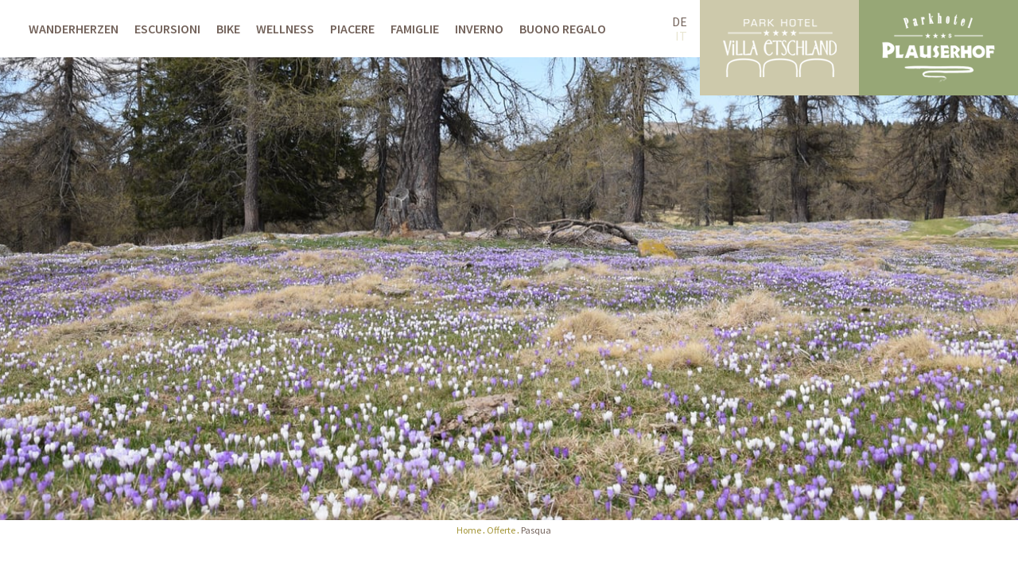

--- FILE ---
content_type: text/html; Charset=utf-8
request_url: https://www.diewanderherzen.it/it/park-hotel-plauserhof/pasqua/43-18.html
body_size: 44853
content:
<!DOCTYPE html>
<html xmlns:fb="http://ogp.me/ns/fb#" >

	<head>
	
		<title>Pasqua - Die Wanderherzen</title>
		
		<meta http-equiv="content-type" content="text/html; charset=utf-8" />
		<meta http-equiv="content-language" content="it" />
		
		
		<link rel="alternate" hreflang="de" href="https://www.diewanderherzen.it/de/park-hotel-plauserhof/ostern-traumurlaub-im-blühenden-meranerland/43-18.html" />
		<link rel="alternate" hreflang="it" href="https://www.diewanderherzen.it/it/park-hotel-plauserhof/pasqua/43-18.html" />
		<meta http-equiv="X-UA-Compatible" content="IE=edge" />

		<meta name="robots" content="index, follow" />
		
		<meta name="good-vibrations" content="by zeppelin www.zeppelin-group.com">
		
		<meta name="language" content="it" />
		
		<meta name="publisher" content="Zeppelin Hotel Tech S.P.A. - www.zeppelinhotel.tech - BZ / Zeppelin Hotel Tech S.P.A. / Italia" />
		
		<meta name="viewport" content="width=device-width,initial-scale=1,maximum-scale=1">
		
		<link href="https://fonts.googleapis.com/css2?family=Open+Sans:wght@400;600&family=Source+Sans+Pro:wght@400;600&display=swap" rel="stylesheet"> 
<style type="text/css">.responsive-video{position:relative;padding:56.25% 0 0;}.responsive-video iframe{position:absolute;width:100%;height:100%;left:0;top:0;}body,html{height:100%;}body,table,input,select,textarea{color:#000000;font-family:Arial,Helvetica,sans-serif;font-size:1em;line-height:1.375em;}body{margin:0px 0px 0px 0px;padding:0px 0px 0px 0px;}table{border:0px;border-collapse:collapse;}table td,form{margin:0px 0px 0px 0px;padding:0px 0px 0px 0px;}a,body .link,body .owl-dots .owl-dot.active div.usplist{color:#009DDF;cursor:pointer;text-decoration:none;-webkit-transition:all 300ms;transition:all 300ms;}a:hover,body .link:hover{cursor:pointer;}img{border:0px;vertical-align:middle;}video{vertical-align:middle;}p{margin:0px 0px 0px 0px;padding:0px 0px 0px 0px;}@media all{body,table,input,select,textarea{color:#73635B;font-family:'Open Sans',sans-serif;font-size:18px;line-height:26px;font-weight:normal;font-style:normal;}address{font-style:normal;}hr{display:none;}h1,h2,h3,h4,h5,h6,h1 a,h2 a,h3 a,h4 a,h5 a,h6 a{margin:0px 0px 0px 0px;padding:0px 0px 0px 0px;text-decoration:none;font-size:18px;line-height:20px;font-weight:normal;}a,body .link,body .owl-dots .owl-dot.active div.usplist{color:#A39435;}a:hover,body .link:hover{color:#BEB471;}.title,.title a{color:#7F9159;}.title.t2,.title.t2 a{color:#7F9159;}.title.t5,.title.t5 a{color:#7F9159;}.t1large,.t1large a{font-size:60px;font-family:'Source Sans Pro',sans-serif;line-height:70px;font-weight:normal;font-style:normal;letter-spacing:0px;text-transform:uppercase;}.t1,.t1 a{font-size:42px;font-family:'Source Sans Pro',sans-serif;line-height:48px;font-weight:normal;font-style:normal;letter-spacing:0px;text-transform:uppercase;}.t2,.t2 a{font-size:30px;font-family:'Source Sans Pro',sans-serif;line-height:36px;font-weight:normal;font-style:normal;letter-spacing:0px;text-transform:none;}.t3,.t3 a{font-size:40px;font-family:'Source Sans Pro',sans-serif;line-height:48px;font-weight:normal;font-style:normal;letter-spacing:0px;text-transform:uppercase;}.t4,.t4 a{font-size:36px;font-family:'Source Sans Pro',sans-serif;line-height:42px;font-weight:normal;font-style:normal;letter-spacing:0px;text-transform:none;}.t5,.t5 a{font-size:32px;font-family:'Source Sans Pro',sans-serif;line-height:38px;font-weight:normal;font-style:normal;letter-spacing:0px;text-transform:none;}.t6,.t6 a{font-size:18px;font-family:'Source Sans Pro',sans-serif;line-height:21px;font-weight:normal;font-style:normal;letter-spacing:0px;text-transform:none;}.morelink{font-size:16px;font-family:'Source Sans Pro',sans-serif;line-height:26px;font-weight:600;font-style:normal;letter-spacing:0px;text-transform:uppercase;color:#A39435;}.defaultFs{font-size:18px;line-height:26px;}.small{font-family:'Open Sans',sans-serif;font-size:14px;line-height:18px;font-weight:normal;font-style:normal;}.medium1{font-family:'Open Sans',sans-serif;font-size:20px;line-height:24px;font-weight:normal;font-style:normal;}.large1{font-family:'Open Sans',sans-serif;font-size:24px;line-height:30px;font-weight:normal;font-style:normal;}.ff-default{font-family:'Open Sans',sans-serif;}.ff-headline{font-family:'Source Sans Pro',sans-serif;}.fw-light{font-weight:300;}.fw-normal{font-weight:normal;}.fw-medium{font-weight:500;}.fw-semi-bold{font-weight:600;}.fw-bold{font-weight:bold;}.color-headline{color:#7F9159!important;}.align-left{text-align:left;}.align-right{text-align:right;}.align-center{text-align:center;}.left{float:left;}.right{float:right;}.pointer{cursor:pointer;}svg.icon{width:1.250000em;height:1.250000em;fill:#73635B;}.button{display:inline-block;padding:6px 20px;border-radius:0px;font-size:16px;font-family:'Source Sans Pro',sans-serif;font-weight:600;font-style:normal;text-indent:0px;letter-spacing:0px;text-transform:uppercase;}.button .icon{display:inline-block;vertical-align:middle;}.button .text + .icon{margin-left:4px;}.button .icon + .text{margin-left:4px;}.button .icon img{vertical-align:baseline;}.button.big{padding:13px 20px;}.button1{background-color:#A39535;color:#FFFFFF;}.button1:hover{background-color:#BEB471;color:#FFFFFF;}.button1 svg.icon{fill:#FFFFFF;color:#FFFFFF;}.button2{background-color:#5D7928;color:#FFFFFF;}.button2:hover{background-color:#8DA168;color:#FFFFFF;}.button2 svg.icon{fill:#FFFFFF;color:#FFFFFF;}.flag{background-color:#A39535;color:#FFFFFF;}.spacesmall{padding:7.692308% 0px;}.spacemedium{padding:10.256410% 0px;}.spacelarge{padding:12.820513% 0px;}.bgweb + .bgweb.spacesmall{padding:0px 0px 7.692308% 0px;}.bgweb2 + .bgweb2.spacesmall{padding:0px 0px 7.692308% 0px;}.bghighlight + .bghighlight.spacesmall{padding:0px 0px 7.692308% 0px;}.bghighlight2 + .bghighlight2.spacesmall{padding:0px 0px 7.692308% 0px;}.bglist + .bglist.spacesmall{padding:0px 0px 7.692308% 0px;}.bglistalternate + .bglistalternate.spacesmall{padding:0px 0px 7.692308% 0px;}.bgweb + .bgweb.spacemedium{padding:0px 0px 10.256410% 0px;}.bgweb2 + .bgweb2.spacemedium{padding:0px 0px 10.256410% 0px;}.bghighlight + .bghighlight.spacemedium{padding:0px 0px 10.256410% 0px;}.bghighlight2 + .bghighlight2.spacemedium{padding:0px 0px 10.256410% 0px;}.bglist + .bglist.spacemedium{padding:0px 0px 10.256410% 0px;}.bglistalternate + .bglistalternate.spacemedium{padding:0px 0px 10.256410% 0px;}.bgweb + .bgweb.spacelarge{padding:0px 0px 12.820513% 0px;}.bgweb2 + .bgweb2.spacelarge{padding:0px 0px 12.820513% 0px;}.bghighlight + .bghighlight.spacelarge{padding:0px 0px 12.820513% 0px;}.bghighlight2 + .bghighlight2.spacelarge{padding:0px 0px 12.820513% 0px;}.bglist + .bglist.spacelarge{padding:0px 0px 12.820513% 0px;}.bglistalternate + .bglistalternate.spacelarge{padding:0px 0px 12.820513% 0px;}.bgweb{background-color:#FFFFFF;color:#73635B;}.bgweb2{background-color:#F3F2EC;color:#73635B;}.bgweb2 a,.bgweb2 .link{color:#A39435;}.bgweb2 a:hover,.bgweb2 .link:hover{color:#BEB471;}.bgweb2 .title,.bgweb2 .title a{color:#7F9159;}.bgweb2 .title.t2,.bgweb2 .title.t2 a{color:#7F9159;}.bgweb2 .title.t5,.bgweb2 .title.t5 a{color:#7F9159;}.bgweb2 .button1{background-color:#A39535;color:#FFFFFF;border:0px solid #A39535;}.bgweb2 .button1:hover{background-color:#BEB471;color:#FFFFFF;}.bgweb2 .button2{background-color:#222222;color:#FFFFFF;border:0px solid #222222;}.bgweb2 .button2:hover{background-color:#0C1124;color:#FFFFFF;}.bgweb2 svg.icon{fill:#73635B;color:#73635B;}.bgweb2 .button1 svg.icon{fill:#FFFFFF;color:#FFFFFF;}.bgweb2 .button2 svg.icon{fill:#FFFFFF;color:#FFFFFF;}.bgweb3{background-color:#CDC9AB;color:#FFFFFF;}.bgweb3 a,.bgweb3 .link{color:#A39435;}.bgweb3 a:hover,.bgweb3 .link:hover{color:#BEB471;}.bgweb3 .title,.bgweb3 .title a{color:#FFFFFF;}.bgweb3 .title.t2,.bgweb3 .title.t2 a{color:#FFFFFF;}.bgweb3 .title.t5,.bgweb3 .title.t5 a{color:#FFFFFF;}.bgweb3 .button1{background-color:#009DDF;color:#FFFFFF;border:0px solid #009DDF;}.bgweb3 .button1:hover{background-color:#2CAADF;color:#FFFFFF;}.bgweb3 .button2{background-color:#222222;color:#FFFFFF;border:0px solid #222222;}.bgweb3 .button2:hover{background-color:#0C1124;color:#FFFFFF;}.bgweb3 svg.icon{fill:#FFFFFF;color:#FFFFFF;}.bgweb3 .button1 svg.icon{fill:#FFFFFF;color:#FFFFFF;}.bgweb3 .button2 svg.icon{fill:#FFFFFF;color:#FFFFFF;}.bgweb4{background-color:#97A776;color:#D4DFC1;}.bgweb4 a,.bgweb4 .link{color:#A39435;}.bgweb4 a:hover,.bgweb4 .link:hover{color:#BEB471;}.bgweb4 .title,.bgweb4 .title a{color:#FFFFFF;}.bgweb4 .title.t2,.bgweb4 .title.t2 a{color:#FFFFFF;}.bgweb4 .title.t5,.bgweb4 .title.t5 a{color:#FFFFFF;}.bgweb4 .button1{background-color:#009DDF;color:#FFFFFF;border:0px solid #009DDF;}.bgweb4 .button1:hover{background-color:#2CAADF;color:#FFFFFF;}.bgweb4 .button2{background-color:#222222;color:#FFFFFF;border:0px solid #222222;}.bgweb4 .button2:hover{background-color:#0C1124;color:#FFFFFF;}.bgweb4 svg.icon{fill:#D4DFC1;color:#D4DFC1;}.bgweb4 .button1 svg.icon{fill:#FFFFFF;color:#FFFFFF;}.bgweb4 .button2 svg.icon{fill:#FFFFFF;color:#FFFFFF;}.bghighlight{background-color:#A39535;color:#FFFFFF;}.bghighlight .borderBefore:before{border-color:#A39535;}.bghighlight .borderAfter:after{border-color:#A39535;}.bghighlight a,.bghighlight .link{color:#222222;}.bghighlight a:hover,.bghighlight .link:hover{color:#121A36;}.bghighlight .title,.bghighlight .title a{color:#FFFFFF;}.bghighlight .title.t2,.bghighlight .title.t2 a{color:#FFFFFF;}.bghighlight .title.t5,.bghighlight .title.t5 a{color:#FFFFFF;}.bghighlight a.button1{background-color:#E1DAD5;color:#222222;border:0px solid #E1DAD5;}.bghighlight a.button1:hover{background-color:#969187;color:#FFFFFF;}.bghighlight a.button2{background-color:#222222;color:#FFFFFF;border:0px solid #222222;}.bghighlight a.button2:hover{background-color:#969187;color:#FFFFFF;}.bghighlight svg.icon{fill:#FFFFFF;color:#FFFFFF;}.bghighlight a.button1 svg.icon{fill:#222222;color:#222222;}.bghighlight a.button2 svg.icon{fill:#FFFFFF;color:#FFFFFF;}.bghighlight2{background-color:#222222;color:#FFFFFF;}.bghighlight2 .borderBefore:before{border-color:#222222;}.bghighlight2 .borderAfter:after{border-color:#222222;}.bghighlight2 a,.bghighlight2 .link{color:#009DDF;}.bghighlight2 a:hover,.bghighlight2 .link:hover{color:#2CAADF;}.bghighlight2 .title,.bghighlight2 .title a{color:#FFFFFF;}.bghighlight2 .title.t2,.bghighlight2 .title.t2 a{color:#FFFFFF;}.bghighlight2 .title.t5,.bghighlight2 .title.t5 a{color:#FFFFFF;}.bghighlight2 a.button1{background-color:#009DDF;color:#FFFFFF;border:0px solid #009DDF;}.bghighlight2 a.button1:hover{background-color:#2CAADF;color:#FFFFFF;}.bghighlight2 a.button2{background-color:#E1DAD5;color:#222222;border:0px solid #E1DAD5;}.bghighlight2 a.button2:hover{background-color:#969187;color:#FFFFFF;}.bghighlight2 svg.icon{fill:#FFFFFF;color:#FFFFFF;}.bghighlight2 a.button1 svg.icon{fill:#FFFFFF;color:#FFFFFF;}.bghighlight2 a.button2 svg.icon{fill:#222222;color:#222222;}.bglist,.bgteaser,.bgusp{background-color:#F3F2EC;color:#73635B;}.bglist a,.bgteaser a,.bgusp a,.bglist .link,.bgteaser .link,.bgusp .link{color:#A39435;}.bglist a:hover,.bgteaser a:hover,.bgusp a:hover,.bglist .link:hover,.bgteaser .link:hover,.bgusp .link:hover{color:#BEB471;}.bglist .title,.bgteaser .title,.bgusp .title,.bglist .title a,.bgteaser .title a,.bgusp .title a{color:#7F9159;}.bglist .title.t2,.bgteaser .title.t2,.bgusp .title.t2,.bglist .title.t2 a,.bgteaser .title.t2 a,.bgusp .title.t2 a{color:#7F9159;}.bglist .title.t5,.bgteaser .title.t5,.bgusp .title.t5,.bglist .title.t5 a,.bgteaser .title.t5 a,.bgusp .title.t5 a{color:#7F9159;}.bglist a.button1,.bgteaser a.button1,.bgusp a.button1{background-color:#009DDF;color:#FFFFFF;border:0px solid #009DDF;}.bglist a.button1:hover,.bgteaser a.button1:hover,.bgusp a.button1:hover{background-color:#2CAADF;color:#FFFFFF;}.bglist a.button2,.bgteaser a.button2,.bgusp a.button2{background-color:#222222;color:#FFFFFF;border:0px solid #222222;}.bglist a.button2:hover,.bgteaser a.button2:hover,.bgusp a.button2:hover{background-color:#0C1124;color:#FFFFFF;}.bglist .icon1 ul li svg.icon,.bgteaser .icon1 ul li svg.icon,.bgusp .icon1 ul li svg.icon,.bglist ul.icon1 li svg.icon,.bgteaser ul.icon1 li svg.icon,.bgusp ul.icon1 li svg.icon,.bglist svg.icon,.bgteaser svg.icon,.bgusp svg.icon{fill:#73635B;color:#73635B;}.bglist a.button1 svg.icon,.bgteaser a.button1 svg.icon,.bgusp a.button1 svg.icon{fill:#FFFFFF;color:#FFFFFF;}.bglist a.button2 svg.icon,.bgteaser a.button2 svg.icon,.bgusp a.button2 svg.icon{fill:#FFFFFF;color:#FFFFFF;}.bglistalternate,.bgteaseralternate,.bguspalternate{background-color:#D3CCC0;color:#404D5B;}.bglistalternate a,.bgteaseralternate a,.bguspalternate a,.bglistalternate .link,.bgteaseralternate .link,.bguspalternate .link{color:#009DDF;}.bglistalternate a:hover,.bgteaseralternate a:hover,.bguspalternate a:hover,.bglistalternate .link:hover,.bgteaseralternate .link:hover,.bguspalternate .link:hover{color:#2CAADF;}.bglistalternate .title,.bgteaseralternate .title,.bguspalternate .title,.bglistalternate .title a,.bgteaseralternate .title a,.bguspalternate .title a{color:#222222;}.bglistalternate .title.t2,.bgteaseralternate .title.t2,.bguspalternate .title.t2,.bglistalternate .title.t2 a,.bgteaseralternate .title.t2 a,.bguspalternate .title.t2 a{color:#222222;}.bglistalternate .title.t5,.bgteaseralternate .title.t5,.bguspalternate .title.t5,.bglistalternate .title.t5 a,.bgteaseralternate .title.t5 a,.bguspalternate .title.t5 a{color:#222222;}.bglistalternate a.button1,.bgteaseralternate a.button1,.bguspalternate a.button1{background-color:#009DDF;color:#FFFFFF;border:0px solid #009DDF;}.bglistalternate a.button1:hover,.bgteaseralternate a.button1:hover,.bguspalternate a.button1:hover{background-color:#2CAADF;color:#FFFFFF;}.bglistalternate a.button2,.bgteaseralternate a.button2,.bguspalternate a.button2{background-color:#222222;color:#FFFFFF;border:0px solid #222222;}.bglistalternate a.button2:hover,.bgteaseralternate a.button2:hover,.bguspalternate a.button2:hover{background-color:#0C1124;color:#FFFFFF;}.bglistalternate svg.icon,.bgteaseralternate svg.icon,.bguspalternate svg.icon{fill:#404D5B;color:#404D5B;}.bglistalternate a.button1 svg.icon,.bgteaseralternate a.button1 svg.icon,.bguspalternate a.button1 svg.icon{fill:#FFFFFF;color:#FFFFFF;}.bglistalternate a.button2 svg.icon,.bgteaseralternate a.button2 svg.icon,.bguspalternate a.button2 svg.icon{fill:#FFFFFF;color:#FFFFFF;}.bglistalternate .icon1 ul li svg.icon,.bgteaseralternate .icon1 ul li svg.icon,.bguspalternate .icon1 ul li svg.icon,.bglistalternate ul.icon1 li svg.icon,.bgteaseralternate ul.icon1 li svg.icon,.bguspalternate ul.icon1 li svg.icon,.bglistalternate svg.icon,.bgteaseralternate svg.icon,.bguspalternate svg.icon{fill:#404D5B;color:#404D5B;}.bgbar{background-color:#222222;color:#FFFFFF;}.bgbar a,.bgbar .link{color:#009DDF;}.bgbar a:hover,.bgbar .link:hover{color:#2CAADF;}.bgbar .title,.bgbar .title a{color:#FFFFFF;}.bgbar .title.t2,.bgbar .title.t2 a{color:#FFFFFF;}.bgbar .title.t5,.bgbar .title.t5 a{color:#FFFFFF;}.bgbar a.button1{background-color:#009DDF;color:#FFFFFF;border:0px solid #009DDF;}.bgbar a.button1:hover{background-color:#2CAADF;color:#FFFFFF;}.bgbar a.button2{background-color:#E1DAD5;color:#222222;border:0px solid #E1DAD5;}.bgbar a.button2:hover{background-color:#969187;color:#FFFFFF;}.bgbar svg.icon{fill:#FFFFFF;color:#FFFFFF;}.bgbar a.button1 svg.icon{fill:#FFFFFF;color:#FFFFFF;}.bgbar a.button2 svg.icon{fill:#222222;color:#222222;}.bggallerybox{background-color:rgba(0,0,0,0.80);color:#FFFFFF;}.bggallerybox a,.bggallerybox .link,.bggallerygradienttop a,.bggallerygradienttop .link,.bggallerygradientbottom a,.bggallerygradientbottom .link,.bggallerygradienttop2 a,.bggallerygradienttop2 .link,.bggallerygradienttop3 a,.bggallerygradienttop3 .link,.bggallerygradientradius a,.bggallerygradientradius .link,.bggallerygradienttopbottom a,.bggallerygradienttopbottom .link{color:#009DDF;}.bggallerybox a:hover,.bggallerybox .link:hover,.bggallerygradienttop a:hover,.bggallerygradienttop .link:hover,.bggallerygradientbottom a:hover,.bggallerygradientbottom .link:hover,.bggallerygradienttop2 a:hover,.bggallerygradienttop2 .link:hover,.bggallerygradienttop3 a:hover,.bggallerygradienttop3 .link:hover,.bggallerygradientradius a:hover,.bggallerygradientradius .link:hover,.bggallerygradienttopbottom a:hover,.bggallerygradienttopbottom .link:hover{color:#2CAADF;}.bggallerybox .title,.bggallerybox .title a,.bggallerybox.title,.bggallerybox.title a,.bggallerygradienttop .title,.bggallerygradienttop .title a,.bggallerygradienttop.title,.bggallerygradienttop.title a,.bggallerygradientbottom .title,.bggallerygradientbottom .title a,.bggallerygradientbottom.title,.bggallerygradientbottom.title a,.bggallerygradienttop2 .title,.bggallerygradienttop2 .title a,.bggallerygradienttop2.title,.bggallerygradienttop2.title a,.bggallerygradienttop3 .title,.bggallerygradienttop3 .title a,.bggallerygradienttop3.title,.bggallerygradienttop3.title a,.bggallerygradientradius .title,.bggallerygradientradius .title a,.bggallerygradientradius.title,.bggallerygradientradius.title a,.bggallerygradienttopbottom .title,.bggallerygradienttopbottom .title a,.bggallerygradienttopbottom.title,.bggallerygradienttopbottom.title a{color:#FFFFFF;}.bggallerybox .title.t2,.bggallerybox .title.t2 a,.bggallerybox.title.t2,.bggallerybox.title.t2 a,.bggallerygradienttop .title.t2,.bggallerygradienttop .title.t2 a,.bggallerygradienttop.title.t2,.bggallerygradienttop.title.t2 a,.bggallerygradientbottom .title.t2,.bggallerygradientbottom .title.t2 a,.bggallerygradientbottom.title.t2,.bggallerygradientbottom.title.t2 a,.bggallerygradienttop2 .title.t2,.bggallerygradienttop2 .title.t2 a,.bggallerygradienttop2.title.t2,.bggallerygradienttop2.title.t2 a,.bggallerygradienttop3 .title.t2,.bggallerygradienttop3 .title.t2 a,.bggallerygradienttop3.title.t2,.bggallerygradienttop3.title.t2 a,.bggallerygradientradius .title.t2,.bggallerygradientradius .title.t2 a,.bggallerygradientradius.title.t2,.bggallerygradientradius.title.t2 a,.bggallerygradienttopbottom .title.t2,.bggallerygradienttopbottom .title.t2 a,.bggallerygradienttopbottom.title.t2,.bggallerygradienttopbottom.title.t2 a{color:#FFFFFF;}.bggallerybox .title.t5,.bggallerybox .title.t5 a,.bggallerybox.title.t5,.bggallerybox.title.t5 a,.bggallerygradienttop .title.t5,.bggallerygradienttop .title.t5 a,.bggallerygradienttop.title.t5,.bggallerygradienttop.title.t5 a,.bggallerygradientbottom .title.t5,.bggallerygradientbottom .title.t5 a,.bggallerygradientbottom.title.t5,.bggallerygradientbottom.title.t5 a,.bggallerygradienttop2 .title.t5,.bggallerygradienttop2 .title.t5 a,.bggallerygradienttop2.title.t5,.bggallerygradienttop2.title.t5 a,.bggallerygradienttop3 .title.t5,.bggallerygradienttop3 .title.t5 a,.bggallerygradienttop3.title.t5,.bggallerygradienttop3.title.t5 a,.bggallerygradientradius .title.t5,.bggallerygradientradius .title.t5 a,.bggallerygradientradius.title.t5,.bggallerygradientradius.title.t5 a,.bggallerygradienttopbottom .title.t5,.bggallerygradienttopbottom .title.t5 a,.bggallerygradienttopbottom.title.t5,.bggallerygradienttopbottom.title.t5 a{color:#FFFFFF;}.bggallerybox a.button1,.bggallerygradienttop a.button1,.bggallerygradientbottom a.button1,.bggallerygradienttop2 a.button1,.bggallerygradienttop3 a.button1,.bggallerygradientradius a.button1,.bggallerygradienttopbottom a.button1{background-color:#009DDF;color:#FFFFFF;border:0px solid #009DDF;}.bggallerybox a.button1:hover,.bggallerygradienttop a.button1:hover,.bggallerygradientbottom a.button1:hover,.bggallerygradienttop2 a.button1:hover,.bggallerygradienttop3 a.button1:hover,.bggallerygradientradius a.button1:hover,.bggallerygradienttopbottom a.button1:hover{background-color:#2CAADF;color:#FFFFFF;}.bggallerybox a.button2,.bggallerygradienttop a.button2,.bggallerygradientbottom a.button2,.bggallerygradienttop2 a.button2,.bggallerygradienttop3 a.button2,.bggallerygradientradius a.button2,.bggallerygradienttopbottom a.button2{background-color:#E1DAD5;color:#222222;border:0px solid #E1DAD5;}.bggallerybox a.button2:hover,.bggallerygradienttop a.button2:hover,.bggallerygradientbottom a.button2:hover,.bggallerygradienttop2 a.button2:hover,.bggallerygradienttop3 a.button2:hover,.bggallerygradientradius a.button2:hover,.bggallerygradienttopbottom a.button2:hover{background-color:#969187;color:#FFFFFF;}.bggallerybox svg.icon,.bggallerygradienttop svg.icon,.bggallerygradientbottom svg.icon,.bggallerygradienttop2 svg.icon,.bggallerygradienttop3 svg.icon,.bggallerygradientradius svg.icon,.bggallerygradienttopbottom svg.icon{fill:#FFFFFF;color:#FFFFFF;}.bggallerybox a.button1 svg.icon,.bggallerygradienttop a.button1 svg.icon,.bggallerygradientbottom a.button1 svg.icon,.bggallerygradienttop2 a.button1 svg.icon,.bggallerygradienttop3 a.button1 svg.icon,.bggallerygradientradius a.button1 svg.icon,.bggallerygradienttopbottom a.button1 svg.icon{fill:#FFFFFF;color:#FFFFFF;}.bggallerybox a.button2 svg.icon,.bggallerygradienttop a.button2 svg.icon,.bggallerygradientbottom a.button2 svg.icon,.bggallerygradienttop2 a.button2 svg.icon,.bggallerygradienttop3 a.button2 svg.icon,.bggallerygradientradius a.button2 svg.icon,.bggallerygradienttopbottom a.button2 svg.icon{fill:#222222;color:#222222;}.bggallerybox .bglist .title,.bggallerybox .bglist .title a{color:#73635B;}.bggallerygradienttopbottom{background:linear-gradient(to bottom,rgba(0,0,0,0) 0%,rgba(0,0,0,0.65) 50%,rgba(0,0,0,0) 100%);color:#FFFFFF;}.bggallerygradienttop{background:linear-gradient(to bottom,rgba(0,0,0,0) 0%,rgba(0,0,0,0.7) 100%);color:#FFFFFF;}.bggallerygradientbottom{background:linear-gradient(to top,rgba(0,0,0,0) 0%,rgba(0,0,0,0.2) 100%);color:#FFFFFF;}.bggallerygradienttop2{background:linear-gradient(to bottom,rgba(0,0,0,0) 0%,rgba(0,0,0,.8) 100%);color:#FFFFFF;}.bggallerygradienttop3{background:linear-gradient(to bottom,rgba(239,239,239,0) 0%,rgba(239,239,239,1) 100%);}.bggallerygradientradius{background:radial-gradient(ellipse at center,rgba(0,0,0,0.6) 0%,rgba(0,0,0,0) 70%,rgba(0,0,0,0) 100%);color:#FFFFFF;}.bggallerygradientradiusi{background:radial-gradient(ellipse at center,rgba(255,255,255,0.6) 0%,rgba(255,255,255,0) 70%,rgba(255,255,255,0) 100%);}.bggallerygradientdiagonalbottomtop{background:linear-gradient(45deg,rgba(0,0,0,1) 0%,rgba(0,0,0,0) 45%,rgba(0,0,0,0) 100%);}.bgheader{background-color:#FFFFFF;color:#404D5B;}.bgheader a,.bgheader .link{color:#73635B;}.bgheader a:hover,.bgheader .link:hover{color:#e9e6d2;}.bgheader .title,.bgheader .title a{color:#222222;}.bgheader .title.t2,.bgheader .title.t2 a{color:#222222;}.bgheader .title.t5,.bgheader .title.t5 a{color:#222222;}.bgheader a.button1{background-color:#009DDF;color:#FFFFFF;border:0px solid #009DDF;}.bgheader a.button1:hover{background-color:#2CAADF;color:#FFFFFF;}.bgheader a.button2{background-color:#222222;color:#FFFFFF;border:0px solid #222222;}.bgheader a.button2:hover{background-color:#0C1124;color:#FFFFFF;}.bgheader svg.icon{fill:#404D5B;color:#404D5B;}.bgheader a.button1 svg.icon{fill:#FFFFFF;color:#FFFFFF;}.bgheader a.button2 svg.icon{fill:#FFFFFF;color:#FFFFFF;}.bgheader2{background-color:#F5F1EF;color:#404D5B;}.bgheader2 a,.bgheader2 .link{color:#A39435;}.bgheader2 a:hover,.bgheader2 .link:hover{color:#BEB471;}.bgheader2 .title,.bgheader2 .title a{color:#222222;}.bgheader2 .title.t2,.bgheader2 .title.t2 a{color:#222222;}.bgheader2 .title.t5,.bgheader2 .title.t5 a{color:#222222;}.bgheader2 .title:hover,.bgheader2 .title a:hover{color:#222222;opacity:0.7;}.bgheader2 .title.t2:hover,.bgheader2 .title.t2 a:hover{color:#222222;}.bgheader2 .title.t5:hover,.bgheader2 .title.t5 a:hover{color:#222222;}.bgheader2 a.button1{background-color:#009DDF;color:#FFFFFF;border:0px solid #009DDF;}.bgheader2 a.button1:hover{background-color:#2CAADF;color:#FFFFFF;}.bgheader2 a.button2{background-color:#222222;color:#FFFFFF;border:0px solid #222222;}.bgheader2 a.button2:hover{background-color:#0C1124;color:#FFFFFF;}.bgheader2 svg.icon{fill:#404D5B;color:#404D5B;}.bgheader2 a.button1 svg.icon{fill:#FFFFFF;color:#FFFFFF;}.bgheader2 a.button2 svg.icon{fill:#FFFFFF;color:#FFFFFF;}.bgmobile{background-color:#E1DAD5;color:#404D5B;}.bgmobile a,.bgmobile .link{color:#A39435;}.bgmobile a:hover,.bgmobile .link:hover{color:#BEB471;}.bgmobile .title,.bgmobile .title a{color:#222222;}.bgmobile .title.t2,.bgmobile .title.t2 a{color:#222222;}.bgmobile .title.t5,.bgmobile .title.t5 a{color:#222222;}.bgmobile a.button1{background-color:#009DDF;color:#FFFFFF;border:0px solid #009DDF;}.bgmobile a.button1:hover{background-color:#2CAADF;color:#FFFFFF;}.bgmobile a.button2{background-color:#222222;color:#FFFFFF;border:0px solid #222222;}.bgmobile a.button2:hover{background-color:#0C1124;color:#FFFFFF;}.bgmobile svg.icon{fill:#404D5B;color:#404D5B;}.bgmobile a.button1 svg.icon{fill:#FFFFFF;color:#FFFFFF;}.bgmobile a.button2 svg.icon{fill:#FFFFFF;color:#FFFFFF;}.bgicon{background-color:#A39535;color:#FFFFFF!important;fill:#FFFFFF!important;padding:0.375000em;display:inline-block;vertical-align:top;}symbol#icon-checkbox-checked path{fill:#222222;color:#222222;}symbol#icon-radio-checked circle:last-child{fill:#222222;color:#222222;}.ttupper{text-transform:uppercase;}.ttlower{text-transform:lowercase;}.ttnone{text-transform:none;}ul{margin:0px 0px 0px 0px;padding-left:0px;padding-right:0px;list-style-type:none;}ul li:before{content:'\025AA';font-size:20px;position:absolute;left:0px;top:0px;font-family:Arial,Helvetica,sans-serif;}ul li{position:relative;padding:0px 0px 0px 15px;}ul li ul li:before{color:#999999;}ol{margin:0px 0px 0px 0px;padding:0px 0px 0px 26px;}ol li{margin:0px 0px 0px 0px;padding:0px 0px 0px 0px;}*.reset ul,ul.reset{padding:0px 0px 0px 0px;}*.reset ul li:before,ul.reset li:before{content:none;}*.reset ul li,ul.reset li{position:static;padding:0px 0px 0px 0px;}*.reset ul li ul,ul.reset li ul{padding:0px 0px 0px 0px;}*.icon1 ul,ul.icon1{margin:0px 0px 0px 0px;padding:0px 0px 0px 0px;list-style-type:none;}*.icon1 ul li,ul.icon1 li{margin:0px 0px 0px 0px;padding:0px 0px 0px 1.625000em;position:relative;text-indent:0px;line-height:1.562500em;}*.icon1 ul li:before,ul.icon1 li:before{content:none;}*.icon1 ul li svg.icon,ul.icon1 li svg.icon{position:relative;display:inline-block;vertical-align:text-bottom;top:0px;left:-0.375000em;width:1.250000em;height:1.250000em;margin-left:-1.250000em;fill:#73635B;}.bgweb2 *.icon1 ul li svg.icon,ul.icon1 li svg.icon{fill:#73635B;}.bgweb3 *.icon1 ul li svg.icon,ul.icon1 li svg.icon{fill:#FFFFFF;}.bgweb4 *.icon1 ul li svg.icon,ul.icon1 li svg.icon{fill:#D4DFC1;}.bghighlight *.icon1 ul li svg.icon,ul.icon1 li svg.icon{fill:#FFFFFF;}.bghighlight2 *.icon1 ul li svg.icon,ul.icon1 li svg.icon{fill:#FFFFFF;}.bgbar *.icon1 ul li svg.icon,ul.icon1 li svg.icon{fill:#FFFFFF;}.bggallerybox *.icon1 ul li svg.icon,ul.icon1 li svg.icon{fill:#FFFFFF;}.bgheader *.icon1 ul li svg.icon,ul.icon1 li svg.icon{fill:#404D5B;}.bgheader2 *.icon1 ul li svg.icon,ul.icon1 li svg.icon{fill:#404D5B;}.bgmobile *.icon1 ul li svg.icon,ul.icon1 li svg.icon{fill:#404D5B;}table{width:100%;}table caption{font-size:20px;}table colgroup col{width:29.572650%;}table colgroup col:first-child{width:5.470085%;}table thead{border-bottom:solid 2px #EEEEEE;}table thead th{padding-top:6px;padding-bottom:6px;text-align:left;}table tfoot td{border-top:solid 1px #EEEEEE;padding-top:6px;padding-bottom:6px;}table tbody td{border-top:solid 1px #EEEEEE;padding-top:6px;padding-bottom:6px;}table tr *{padding-left:0.854701%;padding-right:0.854701%;}table tr *:first-child{padding-left:0.341880%;padding-right:0.341880%;}table.reset{width:auto;}table.reset caption{font-size:inherit;}table.reset colgroup col{width:auto;}table.reset thead{border-bottom:inherit;}table.reset thead th{padding-top:inherit;padding-bottom:inherit;text-align:inherit;}table.reset tfoot td{border-top:inherit;padding-top:inherit;padding-bottom:inherit;}table.reset tbody td{border-top:inherit;padding-top:inherit;padding-bottom:inherit;}table.reset tr *{padding-left:inherit;padding-right:inherit;}.bgwebgradientleft{background:linear-gradient(to right,rgba(221,221,221,1.00) 0%,rgba(221,221,221,1.00) 30%,rgba(221,221,221,0.00) 100%);}.bgwebgradientright{background:linear-gradient(to right,rgba(221,221,221,0.00) 0%,rgba(221,221,221,1.00) 70%,rgba(221,221,221,1.00) 100%);}.bgweb2gradientleft{background:linear-gradient(to right,rgba(245,241,239,1.00) 0%,rgba(245,241,239,1.00) 30%,rgba(245,241,239,0.00) 100%);}.bgweb2gradientright{background:linear-gradient(to right,rgba(245,241,239,0.00) 0%,rgba(245,241,239,1.00) 70%,rgba(245,241,239,1.00) 100%);}.bgcookies{background-color:#D3CCC0;color:#404D5B;}.bgcookiesicon{background-color:#F3F2EC;color:#73635B;;}.bglist.bgactive,.bglist.hover:hover,.bgteaser.bgactive,.bgteaser.hover:hover,.bgusp.bgactive,.bgusp.hover:hover,.bglistalternate.bgactive,.bglistalternate.hover:hover,.bgteaseralternate.bgactive,.bgteaseralternate.hover:hover,.bguspalternate.hover.bgactive,.bguspalternate.hover:hover,.bgbar.bgactive,.bgbar.hover:hover,.bggallerybox.bgactive,.bggallerybox.hover:hover,.bghighlight.bgactive,.bghighlight.hover:hover,.bghighlight2.bgactive,.bghighlight2.hover:hover{cursor:pointer;box-shadow:inset 0px 0px 4px 500px rgba(0,0,0,0.15);}.bglist.bgactive .bglist,.bglist.hover:hover .bglist,.bglist.bgactive .bglistalternate,.bglist.hover:hover .bglistalternate,.bglist.bgactive .bghighlight,.bglist.hover:hover .bghighlight,.bglist.bgactive .bghighlight2,.bglist.hover:hover .bghighlight2,.bgteaser.bgactive .bgteaser,.bgteaser.hover:hover .bgteaser,.bgteaser.bgactive .bgteaseralternate,.bgteaser.hover:hover .bgteaseralternate,.bgteaser.bgactive .bghighlight,.bgteaser.hover:hover .bghighlight,.bgteaser.bgactive .bghighlight2,.bgteaser.hover:hover .bghighlight2,.bgusp.bgactive .bgusp,.bgusp.hover:hover .bgusp,.bgusp.bgactive .bguspalternate,.bgusp.hover:hover .bguspalternate,.bgusp.bgactive .bghighlight,.bgusp.hover:hover .bghighlight,.bgusp.bgactive .bghighlight2,.bgusp.hover:hover .bghighlight2,.bglistalternate.bgactive .bglist,.bglistalternate.hover:hover .bglist,.bglistalternate.bgactive .bglistalternate,.bglistalternate.hover:hover .bglistalternate,.bglistalternate.bgactive .bghighlight,.bglistalternate.hover:hover .bghighlight,.bglistalternate.bgactive .bghighlight2,.bglistalternate.hover:hover .bghighlight2,.bgteaseralternate.bgactive .bgteaser,.bgteaseralternate.hover:hover .bgteaser,.bgteaseralternate.bgactive .bgteaseralternate,.bgteaseralternate.hover:hover .bgteaseralternate,.bgteaseralternate.bgactive .bghighlight,.bgteaseralternate.hover:hover .bghighlight,.bgteaseralternate.bgactive .bghighlight2,.bgteaseralternate.hover:hover .bghighlight2,.bguspalternate.bgactive .bgusp,.bguspalternate.hover:hover .bgusp,.bguspalternate.bgactive .bguspalternate,.bguspalternate.hover:hover .bguspalternate,.bguspalternate.bgactive .bghighlight,.bguspalternate.hover:hover .bghighlight,.bguspalternate.bgactive .bghighlight2,.bguspalternate.hover:hover .bghighlight2,.bgbar.bgactive .bgbar,.bgbar.hover:hover .bgbar,.bgbar.bgactive .bghighlight,.bgbar.hover:hover .bghighlight,.bgbar.bgactive .bghighlight2,.bgbar.hover:hover .bghighlight2,.bghighlight.bgactive .bghighlight,.bghighlight.hover:hover .bghighlight,.bghighlight.bgactive .bglist,.bghighlight.hover:hover .bglist,.bghighlight.bgactive .bgteaser,.bghighlight.hover:hover .bgteaser,.bghighlight.bgactive .bgusp,.bghighlight.hover:hover .bgusp,.bghighlight.bgactive .bglistalternate,.bghighlight.hover:hover .bglistalternate,.bghighlight.bgactive .bgteaseralternate,.bghighlight.hover:hover .bgteaseralternate,.bghighlight.bgactive .bguspalternate,.bghighlight.hover:hover .bguspalternate,.bghighlight.bgactive .bgbar,.bghighlight.hover:hover .bgbar,.bghighlight.bgactive .bghighlight2,.bghighlight.hover:hover .bghighlight2,.bghighlight2.bgactive .bghighlight2,.bghighlight2.hover:hover .bghighlight2,.bghighlight2.bgactive .bglist,.bghighlight2.hover:hover .bglist,.bghighlight2.bgactive .bgteaser,.bghighlight2.hover:hover .bgteaser,.bghighlight2.bgactive .bgusp,.bghighlight2.hover:hover .bgusp,.bghighlight2.bgactive .bglistalternate,.bghighlight2.hover:hover .bglistalternate,.bghighlight2.bgactive .bgteaseralternate,.bghighlight2.hover:hover .bgteaseralternate,.bghighlight2.bgactive .bguspalternate,.bghighlight2.hover:hover .bguspalternate,.bghighlight2.bgactive .bgbar,.bghighlight2.hover:hover .bgbar,.bghighlight2.bgactive .bghighlight,.bghighlight2.hover:hover .bghighlight{cursor:pointer;box-shadow:inset 0px 0px 4px 500px rgba(0,0,0,0.25);}.iconhover{transition:all 300ms ease-in-out;}.iconhover:hover{opacity:0.7;cursor:pointer;}.iconinverse{color:#FFFFFF!important;fill:#FFFFFF!important;}.hover{cursor:pointer;}.hover picture{position:relative;}.hover picture:before{content:'';background-color:rgba(114,93,77,0);position:absolute;left:0px;top:0px;width:100%;height:100%;z-index:1;transition:all 300ms ease-in-out;}.hover:hover picture:before{background-color:rgba(114,93,77,.7);}.hover:hover .nohover{-webkit-box-shadow:none!important;-moz-box-shadow:none!important;box-shadow:none!important;filter:none!important;}.points1h{margin:0px 0px 0px 0px;padding:0px 0px 0px 0px;}.points1h:after{content:'';clear:both;display:block;font-size:0px;height:0px;line-height:0px;overflow:hidden;text-indent:-100px;}.points1h li:before{content:none;}.points1h li{left:auto;position:static;text-indent:0px;}.points1h > *{background-color:#222222;display:inline-block;width:12px;height:12px;cursor:pointer;text-indent:-100px!important;padding:0px 0px 0px 0px;overflow:hidden;}.points1h > * + *{margin-left:6px;}.points1h > *.active{background-color:#A39535;}.tab3{cursor:pointer;position:relative;background-color:#5D7928;color:#FFFFFF;font-size:20px;line-height:60px;padding:0px 1.709402% 0px 1.709402%;width:31.623932%;height:60px;text-align:center;-webkit-transition:all 400ms;transition:all 400ms;}.tab3:hover,.active .tab3,.tab3.active{background-color:#A39535;color:#FFFFFF;}.tab3:before{content:'';position:absolute;left:50%;margin-left:-10.5px;width:0px;height:0px;border-style:solid;opacity:0;-webkit-transition:all 400ms;transition:all 400ms;}.tab3.arrowtop:before{top:-9px;border-width:0px 10.5px 10px 10.5px;border-color:transparent transparent #A39535 transparent;}.tab3.arrowbottom:before{bottom:-9px;border-width:10px 10.5px 0 10.5px;border-color:#A39535 transparent transparent transparent;}.tab3.active:before{opacity:1;}.tabs4{display:flex;justify-content:center;position:relative;}.tabs4:after{content:'';width:100%;height:1px;background-color:#EEEEEE;position:absolute;left:0;bottom:0;z-index:0;}.bgweb2 .tabs4:after{background-color:#EEEEEE;}.tabs4 .tab{background-color:#FFFFFF;padding:15px 3.846154%;margin:0 0.940171%;border:1px solid #EEEEEE;position:relative;z-index:1;text-align:center;}.bgweb2 .tabs4 .tab{background-color:#F3F2EC;border:1px solid #EEEEEE;}.tabs4 .tab.active{background-color:#F3F2EC;color:#73635B;border:1px solid #EEEEEE;border-bottom:0px;}.tabs5{display:flex;justify-content:center;position:relative;}.tabs5:after{content:'';width:100%;height:1px;background-color:#EEEEEE;position:absolute;left:0px;bottom:3px;z-index:0;}.bgweb2 .tabs5:after{background-color:#EEEEEE;}.tabs5 .tab{color:#7F9159;padding:15px 3.846154%;margin:0 0.940171%;position:relative;z-index:1;text-align:center;}.tabs5 .tab.active{border-bottom:6px solid #A39535;}.bgweb2 .tabs5 .tab.active{border-bottom:6px solid #A39535;}.paging{margin:20px auto;text-align:center;}.paging1{}.paging1 a,.paging1 span{display:inline-block;vertical-align:middle;background-color:#F3F2EC;color:#73635B;font-size:14px;line-height:28px;margin:0px 3px 0px 3px;width:28px;height:28px;text-align:center;}.paging1 a:hover,.paging1 a.active,.paging1 span{background-color:#D3CCC0;color:#404D5B;}.paging1 a.prev{background-color:#A39535;color:#FFFFFF;position:relative;}.paging1 a.prev:before{content:'';position:absolute;left:50%;top:50%;margin-top:-5.5px;margin-left:-3.5px;width:0px;height:0px;border-style:solid;border-width:5.5px 7px 5.5px 0;border-color:transparent #FFFFFF transparent transparent;}.paging1 a.prev:after{content:'';position:absolute;left:50%;top:50%;margin-top:-4.5px;margin-left:-1.5px;width:0px;height:0px;border-style:solid;border-width:4.5px 6px 4.5px 0;border-color:transparent #A39535 transparent transparent;}.paging1 a.next{background-color:#A39535;color:#FFFFFF;position:relative;}.paging1 a.next:before{content:'';position:absolute;right:50%;top:50%;margin-top:-5.5px;margin-right:-3.5px;width:0px;height:0px;border-style:solid;border-width:5.5px 0 5.5px 7px;border-color:transparent transparent transparent #FFFFFF;}.paging1 a.next:after{content:'';position:absolute;right:50%;top:50%;margin-top:-4.5px;margin-right:-1.5px;width:0px;height:0px;border-style:solid;border-width:4.5px 0 4.5px 6px;border-color:transparent transparent transparent #A39535;}.paging1 span.prev,.paging1 span.next{display:none;}}@media (max-width:1023px){body{font-size:16px;}a.button1{padding:8px 20px;}a.button2{padding:8px 20px;}.t1large,.t1large a{font-size:40px;line-height:48px;}.t1,.t1 a{font-size:34px;line-height:40px;}.t2,.t2 a{font-size:26px;line-height:32px;}.t3,.t3 a{font-size:32px;line-height:40px;}.t4,.t4 a{font-size:30px;line-height:36px;}.t5,.t5 a{font-size:26px;line-height:32px;}.t6,.t6 a{font-size:16px;line-height:18px;}.defaultFs{font-size:16px;line-height:22px;}.medium1{font-size:18px;line-height:22px;}.large1{font-size:20px;line-height:26px;}small,.small{font-size:14px;line-height:18px;}}@media (max-width:480px){body{font-size:14px;}.t1large,.t1large a{font-size:25px;line-height:30px;}.t1,.t1 a{font-size:26px;line-height:30px;}.t2,.t2 a{font-size:22px;line-height:26px;}.t3,.t3 a{font-size:24px;line-height:30px;}.t4,.t4 a{font-size:22px;line-height:26px;}.t5,.t5 a{font-size:18px;line-height:22px;}.t6,.t6 a{font-size:15px;line-height:17px;}.defaultFs{font-size:14px;line-height:18px;}.medium1{font-size:16px;line-height:20px;}.large1{font-size:17px;line-height:22px;}small,.small{font-size:13px;line-height:16px;}.spacesmall{padding:30px 0px;}.spacemedium{padding:40px 0px;}.spacelarge{padding:50px 0px;}.bgweb + .bgweb.spacesmall{padding:0px 0px 30px 0px;}.bgweb2 + .bgweb2.spacesmall{padding:0px 0px 30px 0px;}.bghighlight + .bghighlight.spacesmall{padding:0px 0px 30px 0px;}.bghighlight2 + .bghighlight2.spacesmall{padding:0px 0px 30px 0px;}.bglist + .bglist.spacesmall{padding:0px 0px 30px 0px;}.bglistalternate + .bglistalternate.spacesmall{padding:0px 0px 30px 0px;}.bgweb + .bgweb.spacemedium{padding:0px 0px 40px 0px;}.bgweb2 + .bgweb2.spacemedium{padding:0px 0px 40px 0px;}.bghighlight + .bghighlight.spacemedium{padding:0px 0px 40px 0px;}.bghighlight2 + .bghighlight2.spacemedium{padding:0px 0px 40px 0px;}.bglist + .bglist.spacemedium{padding:0px 0px 40px 0px;}.bglistalternate + .bglistalternate.spacemedium{padding:0px 0px 40px 0px;}.bgweb + .bgweb.spacelarge{padding:0px 0px 50px 0px;}.bgweb2 + .bgweb2.spacelarge{padding:0px 0px 50px 0px;}.bghighlight + .bghighlight.spacelarge{padding:0px 0px 50px 0px;}.bghighlight2 + .bghighlight2.spacelarge{padding:0px 0px 50px 0px;}.bglist + .bglist.spacelarge{padding:0px 0px 50px 0px;}.bglistalternate + .bglistalternate.spacelarge{padding:0px 0px 50px 0px;}}@media all{form{margin:0px 0px 0px 0px;}form div.row{clear:both;margin:0px 0px 6px 0px;}form label.label{width:47.368421%;float:left;display:inline;margin:8px 1.315789% 0px 0px;padding:0px 0px 0px 0px;}form label.ort{display:none;}form label.pflichtfeld{font-weight:bold;}form textarea:focus,form input:focus{border:0px;outline:0px;}form div.inputfield input,form div.calendarfield input{width:100%;height:34px;line-height:34px;background-color:rgba(225,218,213,0.30);color:#404D5B;border:1px solid #404D5B;padding:0px 0px 0px 0px;text-indent:8px;position:relative;z-index:2;-webkit-box-sizing:border-box;box-sizing:border-box;-webkit-border-radius:2px;border-radius:2px;-webkit-appearance:none;}.bgweb2 div.inputfield input,.bgweb2 div.calendarfield input{background-color:rgba(204,196,183,0.30);color:#404D5B;border:1px solid #404D5B;}.bgbar div.inputfield input,.bgbar div.calendarfield input{background-color:rgba(204,196,183,0.30);color:#FFFFFF;border:1px solid #222222;}form div.row.requiredinfobox div.requiredinfotext{text-align:right;margin-right:6px;}form div.row.input div.inputfield,form div.row.calendar div.calendarfield{width:51.315789%;float:left;display:inline;padding:2px 2px;position:relative;color:#888888;-webkit-box-sizing:border-box;box-sizing:border-box;-webkit-border-radius:2px;border-radius:2px;}form div.row.input div.inputfield.plz{width:15.789474%;}form div.row.input div.inputfield.ort{width:34.210526%;margin:0px 0px 0px 1.315789%;}form div.row.input div.disabled input{background-color:#FFFFFF;}form div.row.calendar div.calendarfield a.kalenderopener{width:21px;height:19px;position:absolute;right:10px;top:8px;z-index:2;}form div.selectfield span.field{width:100%;height:100%;background-color:rgba(225,218,213,0.30);color:#404D5B;border:1px solid #404D5B;line-height:34px;display:block;-webkit-box-sizing:border-box;box-sizing:border-box;-webkit-border-radius:2px;border-radius:2px;}.bgweb2 div.selectfield span.field{background-color:rgba(204,196,183,0.30);color:#404D5B;border:1px solid #404D5B;}.bgbar div.selectfield span.field{background-color:rgba(204,196,183,0.30);color:#FFFFFF;border:1px solid #222222;}.bgbar .bgweb div.selectfield span.field{background-color:rgba(225,218,213,0.30);color:#404D5B;border:1px solid #404D5B;}form div.selectfield span.field span.selecticon{position:absolute;right:28px;top:24px;}form div.selectfield span.field span.selecticon.selecticonsvg{top:12px;}form div.selectfield span.field span.selecticon.selecticonsvg svg{width:15px;height:15px;}form div.selectfield span.field span.selecticon div,form div.selectfield span.field span.selecticon svg{position:absolute!important;left:0px!important;top:0px!important;}form div.selectfield span.field span.selecticon:before{content:'';position:absolute;z-index:1;background-color:#404D5B;top:-6px;left:0px;width:12px;height:2px;display:block;transform:rotate(45deg);}form div.selectfield span.field span.selecticon:after{content:'';position:absolute;z-index:1;background-color:#404D5B;top:-6px;left:8px;width:12px;height:2px;display:block;transform:rotate(-45deg);}.bgweb2 div.selectfield span.field span.selecticon:before,.bgweb2 div.selectfield span.field span.selecticon:after{background-color:#404D5B;}.bgbar div.selectfield span.field span.selecticon:before,.bgbar div.selectfield span.field span.selecticon:after{background-color:#FFFFFF;}.bgbar .bgweb div.selectfield span.field span.selecticon:before,.bgbar .bgweb div.selectfield span.field span.selecticon:after{background-color:#404D5B;}form div.selectfield span.field span.selecticon.selecticonsvg:before{content:'';position:static;background:transparent;top:auto;left:auto;width:auto;height:auto;transform:none;}form div.selectfield span.field span.selecticon.selecticonsvg:after{content:'';position:static;background:transparent;top:auto;left:auto;width:auto;height:auto;transform:none;}form div.selectfield select{position:absolute;left:0px;top:0px;width:100%;height:100%;margin:0px 0px 0px 0px;padding:0px 0px 0px 0px;border:0px;opacity:0.0;z-index:2;}form div.selectfield span.select{display:block;height:100%;margin:0px 24px 0px 8px;position:relative;overflow:hidden;white-space:nowrap;}form div.selectfield span.field div.okicon,form div.selectfield span.field div.erroricon{right:20px;}form div.row.select div.selectfield{width:51.315789%;height:38px;line-height:34px;float:left;display:inline;padding:2px 2px;position:relative;-webkit-box-sizing:border-box;box-sizing:border-box;-webkit-border-radius:2px;border-radius:2px;}form textarea.textarea{background-color:rgba(225,218,213,0.30);color:#404D5B;border:1px solid #404D5B;padding:0px 0px 0px 0px;}.bgweb2 textarea.textarea{background-color:rgba(204,196,183,0.30);color:#404D5B;border:1px solid #404D5B;}.bgbar textarea.textarea{background-color:rgba(204,196,183,0.30);color:#FFFFFF;border:1px solid #222222;}form div.row div.textarea{width:51.315789%;display:inline;float:left;padding:2px 2px;position:relative;-webkit-box-sizing:border-box;box-sizing:border-box;}form div.row div.textarea textarea{width:100%;float:left;display:inline;margin:0px 0px 0px 0px;padding:4px 8px 4px 8px;height:4.333em;-webkit-box-sizing:border-box;box-sizing:border-box;-webkit-border-radius:2px;border-radius:2px;-webkit-appearance:none;}form div.checkboxfield input{position:relative;margin:0px 0px 0px 0px;padding:0px 0px 0px 0px;width:1em;height:1em;z-index:2;opacity:0.0;}form div.checkboxfield span{position:absolute;left:0px;top:0px;display:block;width:1em;height:1em;font-size:1em;line-height:1px;z-index:1;}form div.checkboxfield svg{position:absolute;left:0px;top:0px;display:block;width:1em;height:1em;font-size:1em;line-height:1px;z-index:1;}form div.row.checkbox label.label{margin-top:0px;}form div.row.checkbox div.checkboxfield{float:left;display:inline;margin:2px 0px 0px 2px;position:relative;}form div.row.checkbox div.checkboxfield div.erroricon{position:absolute;right:-24px;top:-2px;margin-top:0px;}form div.row.checkbox div.checkboxfield div.formtextV1{top:-33px;left:-8px;z-index:3;}form div.row.checkbox div.checkboxfield div.formtextV2,form div.row.checkbox div.checkboxfield div.formtextV5,form div.row.checkbox div.checkboxfield div.formtextV6{top:-3px;}form div.row.checkbox div.checkboxfield div.formtextV3,form div.row.checkbox div.checkboxfield div.formtextV4{width:200px;}form div.row.checkbox div.checkboxfield div.okicon{position:absolute;right:-24px;top:-1px;margin-top:0px;}form div.row.checkbox div.checkboxfield div.okicon *{position:relative;}form div.row.checkbox label.extralabel{float:left;margin:1px 0px 0px 4px;width:auto;}form div.row.checkbox div.error + label.extralabel{margin:0px 0px 0px 28px;}form div.radiofield input{position:relative;margin:0px 0px 0px 0px;padding:0px 0px 0px 0px;width:100%;height:100%;z-index:2;opacity:0.0;}form div.radiofield span{position:absolute;left:0px;top:0px;display:block;width:100%;height:100%;font-size:1px;line-height:1px;z-index:1;}form div.radiofield svg{position:absolute;left:0px;top:0px;display:block;width:1em;height:1em;font-size:1em;line-height:1px;z-index:1;}form div.radiofield span svg{width:100%;height:100%;font-size:1px;}form div.row.radio label.label{margin-top:0px;}form div.row.radio div.radiofield{width:16px;height:16px;float:left;display:inline;margin:3px 0px 0px 0px;position:relative;}form div.row.radio div.radiofield div.erroricon{position:absolute;right:-28px;top:-2px;margin-top:0px;}form div.row.radio div.radiofield div.formtextV1{top:-34px;left:-9px;z-index:3;}form div.row.radio div.radiofield div.formtextV2,form div.row.radio div.radiofield div.formtextV5,form div.row.radio div.radiofield div.formtextV6{top:-3px;}form div.row.radio label.extralabel{float:left;margin:0px 0px 0px 4px;width:auto;}form div.row.radio div.error + label.extralabel{margin:0px 0px 0px 28px;}form div.uploadfield iframe{width:128px;height:128px;position:absolute;right:0px;top:0px;opacity:0.0;z-index:3;}form div.uploadfield div.status{position:absolute;left:-5px;top:1px;width:30px;height:28px;overflow:hidden;}form div.uploadfield div.status0{position:absolute;left:1px;top:1px;width:30px;height:28px;overflow:hidden;}form div.uploadfield div.status1{position:absolute;left:1px;top:1px;width:30px;height:28px;overflow:hidden;}form div.uploadfield div.status2{position:absolute;left:1px;top:1px;width:30px;height:28px;overflow:hidden;}form div.uploadfield div.status3{position:absolute;left:1px;top:1px;width:30px;height:28px;overflow:hidden;}form div.uploadfield div.button{width:100%;height:100%;}form div.row.upload{}form div.row.upload div.uploadfield{width:51.315789%;height:32px;float:left;display:inline;padding:2px 2px;position:relative;-webkit-box-sizing:border-box;box-sizing:border-box;-webkit-border-radius:2px;border-radius:2px;}form div.row.upload div.uploadfieldcontainer{float:left;display:inline;width:100%;height:100%;line-height:2.000000em;background-color:rgba(225,218,213,0.30);color:#404D5B;border:1px solid #404D5B;padding:0px 0px 0px 0px;text-indent:3px;position:relative;z-index:2;-webkit-box-sizing:border-box;box-sizing:border-box;-webkit-border-radius:2px;border-radius:2px;}.bgweb2 div.row.upload div.uploadfieldcontainer{background-color:rgba(204,196,183,0.30);color:#404D5B;border:1px solid #404D5B;}.bgbar div.row.upload div.uploadfieldcontainer{background-color:rgba(204,196,183,0.30);color:#FFFFFF;border:1px solid #222222;}form div.uploadfieldcontainer div.uploadbutton{background:transparent;position:absolute;right:-1px;top:1px;width:30px;height:28px;overflow:hidden;z-index:2;cursor:pointer;}form div.uploadfieldcontainer div.uploadname{position:absolute;left:-30px;top:0px;text-indent:55px;width:100%;height:100%;display:block;overflow:hidden;line-height:27px;}form div .error{background:transparent;}form div .errorV1,form div .errorV2{background-color:#f4c4cf;}form div .errorV1 input,form div .errorV1 textarea,form div .errorV2 input,form div .errorV2 textarea,form div .errorV7 input,form div .errorV7 textarea{border-color:#d5889a;color:#d5889a;}form div .errorV4 input,form div .errorV4 textarea,form div .errorV5 span.field,form div .errorV5 input,form div .errorV5 textarea{border-color:#eaa9a4;color:#d5889a;}form div .errorV6 span.field,form div .errorV6 input,form div .errorV6 textarea{color:#555555;border-color:#f3c7c3;background-color:#f3c7c3;}form div div.erroricon{display:none;}form div .error div.erroricon{display:block;position:absolute;right:10px;top:50%;transform:translateY(-50%);z-index:2;}form div .calendarfield.error div.erroricon{right:34px;}form div .error div.erroricon *{position:relative;}form div .error div.erroricon div{width:18px;height:18px;line-height:1px;}form div .error div.erroricon svg{fill:#D93D5F;}form div .error div.formtextV1{color:#FFFFFF;position:absolute;left:0px;top:-32px;padding:0px 10px 0px 10px;font-size:11px;line-height:25px;height:25px;white-space:nowrap;background:#c62649;background:-webkit-gradient(linear,left top,left bottom,color-stop(0%,#e14668),color-stop(100%,#c62649));background:-webkit-linear-gradient(top,#e14668 0%,#c62649 100%);background:-o-linear-gradient(top,#e14668 0%,#c62649 100%);background:-ms-linear-gradient(top,#e14668 0%,#c62649 100%);background:linear-gradient(to bottom,#e14668 0%,#c62649 100%);-webkit-border-radius:2px;-moz-border-radius:2px;border-radius:2px;z-index:2;}form div .error div.formtextV1 div{position:absolute;left:7px;bottom:-5px;width:15px;height:8px;line-height:1px;}form div .error div.formtextV1 div:before{content:'';position:absolute;left:0px;bottom:0px;width:0px;height:0px;border-style:solid;border-width:6px 6px 0 6px;border-color:#CA2B4D transparent transparent transparent;}form div .ok input,form div .ok textarea{color:inherit;}form div .ok div.okicon{position:absolute;right:3px;top:50%;margin-top:-10px;padding:0px 5px 0px 3px;z-index:2;}form div .calendarfield.ok div.okicon{right:34px;}form div .ok div.okicon *{position:relative;}form div .ok div.okicon div{width:20px;height:20px;line-height:1px;position:relative;}form div .ok div.okicon div svg{width:100%;height:100%;fill:#0F870F;}form div .okV6 div.okicon{right:-40px;top:50%;width:18px;height:24px;padding:0px 0px 0px 0px;line-height:1px;background-color:#0C7054;}form div .okV6 div.okicon:before{content:'';position:absolute;left:-11px;bottom:0px;width:0px;height:0px;border-style:solid;border-width:12px 12px 12px 0px;border-color:transparent #0C7054 transparent transparent;}form div .okV6 div.okicon svg{fill:#FFFFFF;width:15px;height:15px;margin-top:5px;margin-left:0px;}form div.formspace{clear:both;height:34px;overflow:hidden;text-indent:-100px;}form a.senden{float:right;margin:15px 3px 0px 0px;}form a.senden.clicked{position:relative;}form a.senden.clicked span{opacity:0.5;}form a.senden.clicked span.spinner{color:#000000;font-size:2px;z-index:10;position:absolute;left:50%;top:50%;width:24px;height:24px;margin:-12px 0px 0px -12px;opacity:1.0;animation:spin 1.6s linear infinite;-webkit-animation:spin 1.6s linear infinite;-moz-animation:spin 1.6s linear infinite;}form a.senden.clicked span.spinner svg{width:100%;height:100%;opacity:0.5;}}@keyframes spin{0%{transform:rotate(0deg);}100%{transform:rotate(360deg);}}@media (max-width:530px){form label.label{width:100%;margin:0px 0px 0.333333em 0px;}form div.row.input div.inputfield,form div.row.calendar div.calendarfield,form div.row div.textarea,form div.row.select div.selectfield{width:100%;padding:0.125em 0.416667% 0.125em 0.416667%;margin:0px 0px 0.333333em 0px;}form div.row.input div.inputfield.plz{width:33.333333%;}form div.row.input div.inputfield.ort{width:62.500000%;margin:0px 0px 0px 2.083333%;}}@media all{div.kalendercontainer{z-index:100;}div.kalender{background-color:#FFFFFF;border:solid 1px #AAAAAA;width:240px;position:absolute;border-radius:4px;z-index:80;}div.kalender a.prev{position:absolute;left:5px;top:5px;background:url(https://cloud.zeppelin-group.com/aHR0cHM6Ly93d3cuZGlld2FuZGVyaGVyemVuLml0L2RlZmF1bHQvY3NzL2FsbC1iNDk1ZTI5YjVkNjlmNmEzZmU2MTIzNzVhZTYxMjUzYy5jc3M=/h-88626a28e8e047e5217705ec3fb90ad1/01764671442/images/units/inlineapi/kalender-date-prev.png) no-repeat center center;display:block;width:24px;height:24px;text-decoration:none;cursor:pointer;text-indent:-50px;overflow:hidden;z-index:90;}div.kalender a.prev:hover{background:url(https://cloud.zeppelin-group.com/aHR0cHM6Ly93d3cuZGlld2FuZGVyaGVyemVuLml0L2RlZmF1bHQvY3NzL2FsbC1iNDk1ZTI5YjVkNjlmNmEzZmU2MTIzNzVhZTYxMjUzYy5jc3M=/h-88626a28e8e047e5217705ec3fb90ad1/01764671442/images/units/inlineapi/kalender-date-prev-hover.png) no-repeat center center;left:4px;top:4px;border:solid 1px #999999;border-radius:4px;}div.kalender a.next{position:absolute;right:5px;top:5px;background:url(https://cloud.zeppelin-group.com/aHR0cHM6Ly93d3cuZGlld2FuZGVyaGVyemVuLml0L2RlZmF1bHQvY3NzL2FsbC1iNDk1ZTI5YjVkNjlmNmEzZmU2MTIzNzVhZTYxMjUzYy5jc3M=/h-88626a28e8e047e5217705ec3fb90ad1/01764671442/images/units/inlineapi/kalender-date-next.png) no-repeat center center;display:block;width:24px;height:24px;text-decoration:none;cursor:pointer;text-indent:-50px;overflow:hidden;z-index:90;}div.kalender a.next:hover{background:url(https://cloud.zeppelin-group.com/aHR0cHM6Ly93d3cuZGlld2FuZGVyaGVyemVuLml0L2RlZmF1bHQvY3NzL2FsbC1iNDk1ZTI5YjVkNjlmNmEzZmU2MTIzNzVhZTYxMjUzYy5jc3M=/h-88626a28e8e047e5217705ec3fb90ad1/01764671442/images/units/inlineapi/kalender-date-next-hover.png) no-repeat center center;right:4px;top:4px;border:solid 1px #999999;border-radius:4px;}div.kalender a.calendarclose{position:absolute;right:-8px;top:-8px;width:17px;height:17px;cursor:pointer;text-decoration:none;background:url(https://cloud.zeppelin-group.com/aHR0cHM6Ly93d3cuZGlld2FuZGVyaGVyemVuLml0L2RlZmF1bHQvY3NzL2FsbC1iNDk1ZTI5YjVkNjlmNmEzZmU2MTIzNzVhZTYxMjUzYy5jc3M=/h-88626a28e8e047e5217705ec3fb90ad1/01764671442/images/units/inlineapi/kalender-close.png) no-repeat 0px 0px;overflow:hidden;text-indent:-100px;}div.kalender div.kalenderbox{float:left;display:inline;padding:0px 0px 10px 0px;width:240px;}div.kalender div.kalenderbox b{background:url(https://cloud.zeppelin-group.com/aHR0cHM6Ly93d3cuZGlld2FuZGVyaGVyemVuLml0L2RlZmF1bHQvY3NzL2FsbC1iNDk1ZTI5YjVkNjlmNmEzZmU2MTIzNzVhZTYxMjUzYy5jc3M=/h-88626a28e8e047e5217705ec3fb90ad1/01764671442/images/units/inlineapi/kalender-date.png) repeat-x center center #CCCCCC;border:solid 1px #AAAAAA;color:#222222;font-size:13px;line-height:25px;display:block;margin:2px 2px 2px 2px;padding:2px 0px 2px 0px;border-radius:4px;text-align:center;}div.kalender div.kalenderbox table{margin:0px 0px 0px 10px;float:left;display:inline;width:217px;}div.kalender div.kalenderbox table th{color:#3C3C3C;text-align:center;width:31px;height:31px;padding:0px 0px 0px 0px;font-size:16px;}div.kalender div.kalenderbox table td{border:0px;color:#FFFFFF;text-align:center;width:31px;height:31px;padding:0px 0px 0px 0px;font-size:16px;}div.kalender div.kalenderbox table td a{background:url(https://cloud.zeppelin-group.com/aHR0cHM6Ly93d3cuZGlld2FuZGVyaGVyemVuLml0L2RlZmF1bHQvY3NzL2FsbC1iNDk1ZTI5YjVkNjlmNmEzZmU2MTIzNzVhZTYxMjUzYy5jc3M=/h-88626a28e8e047e5217705ec3fb90ad1/01764671442/images/units/inlineapi/kalender-td-default.png) repeat-x center center #E6E6E6;border:solid 1px #D3D3D3;color:#555555;line-height:27px;display:block;margin:2px 0px 0px 2px;width:27px;height:27px;text-decoration:none;}div.kalender div.kalenderbox table td a:hover{background:url(https://cloud.zeppelin-group.com/aHR0cHM6Ly93d3cuZGlld2FuZGVyaGVyemVuLml0L2RlZmF1bHQvY3NzL2FsbC1iNDk1ZTI5YjVkNjlmNmEzZmU2MTIzNzVhZTYxMjUzYy5jc3M=/h-88626a28e8e047e5217705ec3fb90ad1/01764671442/images/units/inlineapi/kalender-td-hover.png) repeat-x center center #DADADA;border:solid 1px #999999;color:#212121;}div.kalender div.kalenderbox table td span{background:url(https://cloud.zeppelin-group.com/aHR0cHM6Ly93d3cuZGlld2FuZGVyaGVyemVuLml0L2RlZmF1bHQvY3NzL2FsbC1iNDk1ZTI5YjVkNjlmNmEzZmU2MTIzNzVhZTYxMjUzYy5jc3M=/h-88626a28e8e047e5217705ec3fb90ad1/01764671442/images/units/inlineapi/kalender-td-default.png) repeat-x center center #E6E6E6;border:solid 1px #D3D3D3;color:#555555;opacity:0.35;line-height:27px;display:block;margin:2px 0px 0px 2px;width:27px;height:27px;text-decoration:none;}div.kalender div.kalenderbox table td.today{color:#785547;}div.kalender div.kalenderbox table td.today a{background:#FFFFFF;border:solid 1px #D3D3D3;color:#363636;}div.kalender div.kalenderbox table td a.selectstart{background:#50742F;color:#FFFFFF;border:2px solid #345F0D;border-right:none;width:auto;height:25px;line-height:25px;opacity:1.0;}div.kalender div.kalenderbox table td a.selected{background:#A9BF00;color:#FFFFFF;border-top:2px solid #345F0D;border-bottom:2px solid #345F0D;height:26px;line-height:26px;opacity:1.0;}div.kalender div.kalenderbox table td a.selectend{background:url(https://cloud.zeppelin-group.com/aHR0cHM6Ly93d3cuZGlld2FuZGVyaGVyemVuLml0L2RlZmF1bHQvY3NzL2FsbC1iNDk1ZTI5YjVkNjlmNmEzZmU2MTIzNzVhZTYxMjUzYy5jc3M=/h-88626a28e8e047e5217705ec3fb90ad1/01764671442/images/units/inlineapi/date-delete.png) no-repeat right top #50742F;color:#FFFFFF;border:2px solid #345F0D;border-left:none;width:auto;height:26px;line-height:26px;opacity:1.0;}div.kalender div.kalenderbox table td div.kalenderopen{float:left;position:relative;width:0px;height:0px;}div.kalender a.prev{position:absolute;left:30px;top:5px;background:url(https://cloud.zeppelin-group.com/aHR0cHM6Ly93d3cuZGlld2FuZGVyaGVyemVuLml0L2RlZmF1bHQvY3NzL2FsbC1iNDk1ZTI5YjVkNjlmNmEzZmU2MTIzNzVhZTYxMjUzYy5jc3M=/h-88626a28e8e047e5217705ec3fb90ad1/01764671442/images/units/inlineapi/kalender-date-prev.png) no-repeat center center;display:block;width:24px;height:24px;text-decoration:none;cursor:pointer;text-indent:-50px;overflow:hidden;}div.kalender a.prev:hover{background:url(https://cloud.zeppelin-group.com/aHR0cHM6Ly93d3cuZGlld2FuZGVyaGVyemVuLml0L2RlZmF1bHQvY3NzL2FsbC1iNDk1ZTI5YjVkNjlmNmEzZmU2MTIzNzVhZTYxMjUzYy5jc3M=/h-88626a28e8e047e5217705ec3fb90ad1/01764671442/images/units/inlineapi/kalender-date-prev-hover.png) no-repeat center center;left:29px;top:4px;border:solid 1px #999999;border-radius:4px;}div.kalender a.next{position:absolute;right:30px;top:5px;background:url(https://cloud.zeppelin-group.com/aHR0cHM6Ly93d3cuZGlld2FuZGVyaGVyemVuLml0L2RlZmF1bHQvY3NzL2FsbC1iNDk1ZTI5YjVkNjlmNmEzZmU2MTIzNzVhZTYxMjUzYy5jc3M=/h-88626a28e8e047e5217705ec3fb90ad1/01764671442/images/units/inlineapi/kalender-date-next.png) no-repeat center center;display:block;width:24px;height:24px;text-decoration:none;cursor:pointer;text-indent:-50px;overflow:hidden;}div.kalender a.next:hover{background:url(https://cloud.zeppelin-group.com/aHR0cHM6Ly93d3cuZGlld2FuZGVyaGVyemVuLml0L2RlZmF1bHQvY3NzL2FsbC1iNDk1ZTI5YjVkNjlmNmEzZmU2MTIzNzVhZTYxMjUzYy5jc3M=/h-88626a28e8e047e5217705ec3fb90ad1/01764671442/images/units/inlineapi/kalender-date-next-hover.png) no-repeat center center;right:29px;top:4px;border:solid 1px #999999;border-radius:4px;}div.kalender a.prevyear{position:absolute;left:5px;top:5px;background:url(https://cloud.zeppelin-group.com/aHR0cHM6Ly93d3cuZGlld2FuZGVyaGVyemVuLml0L2RlZmF1bHQvY3NzL2FsbC1iNDk1ZTI5YjVkNjlmNmEzZmU2MTIzNzVhZTYxMjUzYy5jc3M=/h-88626a28e8e047e5217705ec3fb90ad1/01764671442/images/units/inlineapi/kalender-year-prev.png) no-repeat center center;display:block;width:24px;height:24px;text-decoration:none;cursor:pointer;text-indent:-50px;overflow:hidden;}div.kalender a.prevyear:hover{background:url(https://cloud.zeppelin-group.com/aHR0cHM6Ly93d3cuZGlld2FuZGVyaGVyemVuLml0L2RlZmF1bHQvY3NzL2FsbC1iNDk1ZTI5YjVkNjlmNmEzZmU2MTIzNzVhZTYxMjUzYy5jc3M=/h-88626a28e8e047e5217705ec3fb90ad1/01764671442/images/units/inlineapi/kalender-year-prev-hover.png) no-repeat center center;left:4px;top:4px;border:solid 1px #999999;border-radius:4px;}div.kalender a.nextyear{position:absolute;right:5px;top:5px;background:url(https://cloud.zeppelin-group.com/aHR0cHM6Ly93d3cuZGlld2FuZGVyaGVyemVuLml0L2RlZmF1bHQvY3NzL2FsbC1iNDk1ZTI5YjVkNjlmNmEzZmU2MTIzNzVhZTYxMjUzYy5jc3M=/h-88626a28e8e047e5217705ec3fb90ad1/01764671442/images/units/inlineapi/kalender-year-next.png) no-repeat center center;display:block;width:24px;height:24px;text-decoration:none;cursor:pointer;text-indent:-50px;overflow:hidden;}div.kalender a.nextyear:hover{background:url(https://cloud.zeppelin-group.com/aHR0cHM6Ly93d3cuZGlld2FuZGVyaGVyemVuLml0L2RlZmF1bHQvY3NzL2FsbC1iNDk1ZTI5YjVkNjlmNmEzZmU2MTIzNzVhZTYxMjUzYy5jc3M=/h-88626a28e8e047e5217705ec3fb90ad1/01764671442/images/units/inlineapi/kalender-year-next-hover.png) no-repeat center center;right:4px;top:4px;border:solid 1px #999999;border-radius:4px;}form div.row.calendar.calendarinline{width:100%;margin:0px 0px 0px 0px;}form div.row.calendar.calendarinline div.calendarfield{padding:0px;}form div.row.calendarinline div.calendarfield input{display:none;}form div.row.calendarinline div.calendarfield:before{content:none;}div.calendarinlinecontainer{width:100%;clear:none;display:block;border:0px;position:relative;background:transparent;}div.calendarinlinecontainer div.calendarinline{width:100%;padding:0px 0px 0px 0px;border:0px;position:relative;background:transparent;}div.calendarinlinecontainer div.calendarinlinebox{position:relative;background:transparent;margin-left:-4px;margin-right:-4px;border:0;}div.calendarinlinecontainer div.calendarinlinebox br.clear{display:none;}div.calendarinlinecontainer div.calendarinlinebox table{border-spacing:4px;border-collapse:separate;}div.calendarinlinecontainer div.calendarinlinebox table th{height:47px;border:1px solid #EEEEEE;padding:0px 0px 0px 0px;text-align:center;background-color:#A39535;color:#FFFFFF;}.bgweb2 div.calendarinlinecontainer div.calendarinlinebox table th{background-color:rgba(204,196,183,0.30);color:#404D5B;border:1px solid #EEEEEE;}.bgbar div.calendarinlinecontainer div.calendarinlinebox table th{background-color:rgba(204,196,183,0.30);color:#FFFFFF;border:1px solid #EEEEEE;}div.calendarinlinecontainer div.calendarinlinebox table td{width:14.285%;height:47px;padding:0px 0px 0px 0px;text-align:center;margin:4px 4px 4px 4px;background-color:rgba(225,218,213,0.30);}.bgweb2 div.calendarinlinecontainer div.calendarinlinebox table td{background-color:rgba(204,196,183,0.30);color:#404D5B;}.bgbar div.calendarinlinecontainer div.calendarinlinebox table td{background-color:rgba(204,196,183,0.30);color:#FFFFFF;}div.calendarinlinecontainer div.calendarinlinebox table td.today{background-color:#A39535;color:#FFFFFF;position:relative;}div.calendarinlinecontainer div.calendarinlinebox table td.today a{color:#FFFFFF;z-index:5;position:relative;}div.calendarinlinecontainer div.calendarinlinebox table td.today:before{content:'';position:absolute;left:0px;top:0px;width:100%;height:100%;background:#FFFFFF;opacity:0.2;z-index:2;}div.calendarinlinecontainer div.calendarinlinebox table td span,div.calendarinlinecontainer div.calendarinlinebox table td a{display:block;width:100%;height:100%;line-height:47px;font-size:16px;color:#73635B;border:1px solid #EEEEEE;}div.calendarinlinecontainer div.calendarinlinebox table td span{opacity:0.3;}div.calendarinlinecontainer div.calendarinlinebox table td a.selectstart,div.calendarinlinecontainer div.calendarinlinebox table td a.selected,div.calendarinlinecontainer div.calendarinlinebox table td a.selectend,.bgweb2 div.calendarinlinecontainer div.calendarinlinebox table td a.selectstart,.bgweb2 div.calendarinlinecontainer div.calendarinlinebox table td a.selected,.bgweb2 div.calendarinlinecontainer div.calendarinlinebox table td a.selectend{position:relative;background-color:#888822;color:#FFFFFF;}div.calendarinlinecontainer div.calendarinlinebox table td a.selectend:before{content:'\2716';position:absolute;right:-5px;top:-5px;width:20px;height:20px;line-height:20px;font-size:11px;-webkit-border-radius:50%;border-radius:50%;background:#A39535;color:#FFFFFF;}.bgweb2 div.calendarinlinecontainer div.calendarinlinebox table td span,.bgweb2 div.calendarinlinecontainer div.calendarinlinebox table td a{color:#73635B;position:relative;z-index:5;border:1px solid #EEEEEE;}.bgweb2 div.calendarinlinecontainer div.calendarinlinebox table td.today{background-color:#A39535;color:#FFFFFF;position:relative;}.bgweb2 div.calendarinlinecontainer div.calendarinlinebox table td.today a{color:#FFFFFF;z-index:5;position:relative;}.bgweb2 div.calendarinlinecontainer div.calendarinlinebox table td.today:before{content:'';position:absolute;left:0px;top:0px;width:100%;height:100%;background:#FFFFFF;opacity:0.2;z-index:2;-moz-box-shadow:4px 4px 5px 0px rgba(0,0,0,0.2),inset 0px 0px 4px 500px rgba(0,0,0,0.25);box-shadow:4px 4px 5px 0px rgba(0,0,0,0.2),inset 0px 0px 4px 500px rgba(0,0,0,0.25);}div.calendarinlinecontainer div.calendarinlinebox b{display:block;text-align:center;margin:0px 4px 0px 4px;height:90px;font-size:18px;line-height:90px;background-color:rgba(225,218,213,0.30);color:#404D5B;font-weight:normal;border:1px solid #404D5B;}.bgweb2 div.calendarinlinecontainer div.calendarinlinebox b{background-color:rgba(204,196,183,0.30);color:#404D5B;border:1px solid #404D5B;}.bgbar div.calendarinlinecontainer div.calendarinlinebox b{background-color:rgba(204,196,183,0.30);color:#FFFFFF;border:1px solid #222222;}div.calendarinlinecontainer a.prev{position:absolute;left:3px;top:11px;width:13.5%;height:68px;line-height:68px;text-align:center;border-right:1px solid #EEEEEE;z-index:5;color:#73635B;}.bgweb2 div.calendarinlinecontainer a.prev{border-right:1px solid #EEEEEE;color:#73635B;}div.calendarinlinecontainer a.next{position:absolute;right:3px;top:11px;width:13.5%;height:68px;line-height:68px;text-align:center;border-left:1px solid #EEEEEE;z-index:5;color:#73635B;}.bgweb2 div.calendarinlinecontainer a.next{border-left:1px solid #EEEEEE;color:#73635B;}div.calendarinlinecontainer a.prev:hover,div.calendarinlinecontainer a.next:hover{opacity:0.5;}}@media all{.lightGallery div.lightgalleryhover svg{display:none;}[data-lightgallery=true] .lightGallery{position:relative;cursor:pointer;overflow:hidden;}[data-lightgallery=true] .lightGallery picture{overflow:hidden;}[data-lightgallery=true] .lightGallery div.lightgalleryhover{display:none;}.lg-actions .lg-next,.lg-actions .lg-prev{background-color:rgba(0,0,0,0.45);border-radius:2px;cursor:pointer;display:block;margin-top:-10px;padding:8px 10px 9px;position:absolute;top:50%;z-index:1080;border:none;outline:none;}.lg-actions .lg-next svg,.lg-actions .lg-prev svg{fill:#999999;width:30px;height:30px;}.lg-actions .lg-next.disabled,.lg-actions .lg-prev.disabled{pointer-events:none;opacity:0.5;}.lg-actions .lg-next:hover svg,.lg-actions .lg-prev:hover svg{fill:#FFFFFF;}.lg-actions .lg-next{right:20px;}.lg-actions .lg-prev{left:20px;}}@keyframes lg-right-end{0%{left:0;}50%{left:-30px;}100%{left:0;}}@keyframes lg-left-end{0%{left:0;}50%{left:30px;}100%{left:0;}}@media all{.lg-outer.lg-right-end .lg-object{animation:lg-right-end 0.3s;position:relative;}.lg-outer.lg-left-end .lg-object{animation:lg-left-end 0.3s;position:relative;}.lg-object .spaceTopBottom{margin-top:0px;margin-bottom:0px;}.lg-toolbar{z-index:1082;position:absolute;left:0;top:0;width:100%;background-color:rgba(0,0,0,0.45);}.lg-toolbar .lg-icon{cursor:pointer;float:right;height:47px;line-height:27px;padding:10px 0;text-align:center;width:40px;outline:medium none;}.lg-toolbar .lg-icon svg{fill:#999999;transition:fill 0.2s linear;width:20px;height:20px;}.lg-toolbar .lg-close svg{width:16px;height:16px;}.lg-toolbar .lg-icon:hover svg{fill:#FFFFFF;}.lg-sub-html{background-color:rgba(0,0,0,0.45);bottom:0;color:#EEEEEE;font-size:16px;left:0;padding:10px 40px;position:fixed;right:0;text-align:center;z-index:1080;}.lg-sub-html h4{margin:0;font-size:13px;font-weight:bold;}.lg-sub-html p{font-size:12px;margin:5px 0 0;}#lg-counter{color:#999;display:inline-block;font-size:16px;padding-left:20px;padding-top:12px;vertical-align:middle;}.lg-toolbar,.lg-prev,.lg-next{opacity:1;transition:transform 0.35s cubic-bezier(0,0,0.25,1) 0s,opacity 0.35s cubic-bezier(0,0,0.25,1) 0s,color 0.2s linear;}.lg-hide-items .lg-prev{opacity:0;transform:translate3d(-10px,0,0);}.lg-hide-items .lg-next{opacity:0;transform:translate3d(10px,0,0);}.lg-hide-items .lg-toolbar{opacity:0;transform:translate3d(0,-10px,0);}body:not(.lg-from-hash) .lg-outer.lg-start-zoom .lg-object{transform:scale3d(0.5,0.5,0.5);opacity:0;transition:transform 250ms cubic-bezier(0,0,0.25,1) 0s,opacity 250ms cubic-bezier(0,0,0.25,1)!important;transform-origin:50% 50%;}body:not(.lg-from-hash) .lg-outer.lg-start-zoom .lg-item.lg-complete .lg-object{transform:scale3d(1,1,1);opacity:1;}.lg-outer .lg-thumb-outer{background-color:#0D0A0A;bottom:0;position:absolute;width:100%;z-index:1080;max-height:350px;transform:translate3d(0,100%,0);transition:transform 0.25s cubic-bezier(0,0,0.25,1) 0s;}.lg-outer .lg-thumb-outer.lg-grab .lg-thumb-item{cursor:grab;}.lg-outer .lg-thumb-outer.lg-grabbing .lg-thumb-item{cursor:move;cursor:grabbing;}.lg-outer .lg-thumb-outer.lg-dragging .lg-thumb{transition-duration:0s!important;}.lg-outer.lg-thumb-open .lg-thumb-outer{transform:translate3d(0,0%,0);}.lg-outer .lg-thumb{padding:10px 0;height:100%;margin-bottom:-5px;}.lg-outer .lg-thumb-item{border-radius:5px;cursor:pointer;float:left;overflow:hidden;height:100%;border:2px solid #FFF;border-radius:4px;margin-bottom:5px;box-sizing:border-box;}}@media (min-width:1025px){.lg-outer .lg-thumb-item{transition:border-color 0.25s ease;}}@media all{.lg-outer .lg-thumb-item.active,.lg-outer .lg-thumb-item:hover{border-color:#a90707;}.lg-outer .lg-thumb-item img{width:100%;height:100%;object-fit:cover;}.lg-outer.lg-has-thumb .lg-item{padding-bottom:120px;}.lg-outer.lg-can-toggle .lg-item{padding-bottom:0;}.lg-outer.lg-pull-caption-up .lg-sub-html{transition:bottom 0.25s ease;}.lg-outer.lg-pull-caption-up.lg-thumb-open .lg-sub-html{bottom:100px;}.lg-outer .lg-toogle-thumb{background-color:#0D0A0A;border-radius:2px 2px 0 0;color:#999;cursor:pointer;font-size:24px;height:39px;line-height:27px;padding:5px 0;position:absolute;right:20px;text-align:center;top:-39px;width:50px;}.lg-outer .lg-toogle-thumb svg{fill:#999;}.lg-outer .lg-toogle-thumb:hover svg{fill:#FFF;}.lg-outer .lg-video-cont{display:inline-block;vertical-align:middle;max-width:1140px;max-height:100%;width:100%;padding:0 5px;}.lg-outer .lg-video{width:100%;height:0;padding-bottom:56.25%;overflow:hidden;position:relative;}.lg-outer .lg-video .lg-object{display:inline-block;position:absolute;top:0;left:0;width:100%!important;height:100%!important;}.lg-outer .lg-video .lg-video-play{width:84px;height:59px;position:absolute;left:50%;top:50%;margin-left:-42px;margin-top:-30px;z-index:1080;cursor:pointer;}.lg-outer .lg-has-iframe .lg-video{overflow:auto;}.lg-outer .lg-has-html5 .lg-video-play{height:64px;margin-left:-32px;margin-top:-32px;width:64px;opacity:0.8;}.lg-outer .lg-has-html5:hover .lg-video-play{opacity:1;}.lg-outer .lg-video-play svg{width:55px;height:55px;}.lg-outer .lg-video-object{width:100%!important;height:100%!important;position:absolute;top:0;left:0;}.lg-outer .lg-has-video .lg-video-object{visibility:hidden;}.lg-outer .lg-has-video.lg-video-playing .lg-object,.lg-outer .lg-has-video.lg-video-playing .lg-video-play{display:none;}.lg-outer .lg-has-video.lg-video-playing .lg-video-object{visibility:visible;}.lg-progress-bar{background-color:#333;height:5px;left:0;position:absolute;top:0;width:100%;z-index:1083;opacity:0;transition:opacity 0.08s ease 0s;}.lg-progress-bar .lg-progress{background-color:#a90707;height:5px;width:0;}.lg-progress-bar.lg-start .lg-progress{width:100%;}.lg-show-autoplay .lg-progress-bar{opacity:1;}.lg-outer.lg-css3.lg-zoom-dragging .lg-item.lg-complete.lg-zoomable .lg-img-wrap,.lg-outer.lg-css3.lg-zoom-dragging .lg-item.lg-complete.lg-zoomable .lg-image{transition-duration:0s;}.lg-outer.lg-use-transition-for-zoom .lg-item.lg-complete.lg-zoomable .lg-img-wrap{transition:transform 0.3s cubic-bezier(0,0,0.25,1) 0s;}.lg-outer.lg-use-left-for-zoom .lg-item.lg-complete.lg-zoomable .lg-img-wrap{transition:left 0.3s cubic-bezier(0,0,0.25,1) 0s,top 0.3s cubic-bezier(0,0,0.25,1) 0s;}.lg-outer .lg-item.lg-complete.lg-zoomable .lg-img-wrap{transform:translate3d(0,0,0);backface-visibility:hidden;}.lg-outer .lg-item.lg-complete.lg-zoomable .lg-image{transform:scale3d(1,1,1);transition:transform 0.3s cubic-bezier(0,0,0.25,1) 0s,opacity 0.15s!important;transform-origin:0 0;backface-visibility:hidden;}#lg-zoom-out{opacity:0.5;pointer-events:none;}.lg-zoomed #lg-zoom-out{opacity:1;pointer-events:auto;}.lg-outer .lg-pager-outer{bottom:60px;left:0;position:absolute;right:0;text-align:center;z-index:1080;height:10px;}.lg-outer .lg-pager-outer.lg-pager-hover .lg-pager-cont{overflow:visible;}.lg-outer .lg-pager-cont{cursor:pointer;display:inline-block;overflow:hidden;position:relative;vertical-align:top;margin:0 5px;}.lg-outer .lg-pager-cont:hover .lg-pager-thumb-cont{opacity:1;transform:translate3d(0,0,0);}.lg-outer .lg-pager-cont.lg-pager-active .lg-pager{box-shadow:0 0 0 2px white inset;}.lg-outer .lg-pager-thumb-cont{background-color:#fff;color:#FFF;bottom:100%;height:83px;left:0;margin-bottom:20px;margin-left:-60px;opacity:0;padding:5px;position:absolute;width:120px;border-radius:3px;transition:opacity 0.15s ease 0s,transform 0.15s ease 0s;transform:translate3d(0,5px,0);}.lg-outer .lg-pager-thumb-cont img{width:100%;height:100%;}.lg-outer .lg-pager{background-color:rgba(255,255,255,0.5);border-radius:50%;box-shadow:0 0 0 8px rgba(255,255,255,0.7) inset;display:block;height:12px;transition:box-shadow 0.3s ease 0s;width:12px;}.lg-outer .lg-pager:hover,.lg-outer .lg-pager:focus{box-shadow:0 0 0 8px white inset;}.lg-outer .lg-caret{border-left:10px solid transparent;border-right:10px solid transparent;border-top:10px dashed;bottom:-10px;display:inline-block;height:0;left:50%;margin-left:-5px;position:absolute;vertical-align:middle;width:0;}.lg-outer #lg-dropdown-overlay{background-color:rgba(0,0,0,0.25);bottom:0;cursor:default;left:0;position:fixed;right:0;top:0;z-index:1081;opacity:0;visibility:hidden;transition:visibility 0s linear 0.18s,opacity 0.18s linear 0s;}.lg-outer.lg-dropdown-active .lg-dropdown,.lg-outer.lg-dropdown-active #lg-dropdown-overlay{transition-delay:0s;transform:translate3d(0,0px,0);opacity:1;visibility:visible;}.lg-outer.lg-dropdown-active #lg-share{color:#FFF;}.lg-outer .lg-dropdown{background-color:#fff;border-radius:2px;font-size:14px;list-style-type:none;margin:0;padding:10px 0;position:absolute;right:0;text-align:left;top:50px;opacity:0;visibility:hidden;transform:translate3d(0,5px,0);transition:transform 0.18s linear 0s,visibility 0s linear 0.5s,opacity 0.18s linear 0s;}.lg-outer .lg-dropdown:after{content:"";display:block;height:0;width:0;position:absolute;border:8px solid transparent;border-bottom-color:#FFF;right:16px;top:-16px;}.lg-outer .lg-dropdown li{padding-left:0px;}.lg-outer .lg-dropdown > li:last-child{margin-bottom:0px;}.lg-outer .lg-dropdown > li:hover a,.lg-outer .lg-dropdown > li:hover .lg-icon{color:#333;}.lg-outer .lg-dropdown a{color:#333;display:block;white-space:pre;padding:4px 12px;font-family:"Open Sans","Helvetica Neue",Helvetica,Arial,sans-serif;font-size:12px;}.lg-outer .lg-dropdown a:hover{background-color:rgba(0,0,0,0.07);}.lg-outer .lg-dropdown .lg-dropdown-text{display:inline-block;line-height:1;margin-top:-3px;vertical-align:middle;}.lg-outer .lg-dropdown .lg-icon{color:#333;display:inline-block;float:none;height:auto;line-height:1;margin-right:8px;padding:0;vertical-align:middle;width:auto;}.lg-outer #lg-share{position:relative;}.lg-outer #lg-share-facebook .lg-icon svg{fill:#3b5998;}.lg-outer #lg-share-twitter .lg-icon svg{fill:#00aced;}.lg-outer #lg-share-googleplus .lg-icon svg{fill:#dd4b39;}.lg-outer #lg-share-pinterest .lg-icon svg{fill:#cb2027;}.lg.thumb.lg-group{box-sizing:border-box;white-space:nowrap;}.lg-group:after{content:"";display:table;clear:both;}.lg-outer{width:100%;height:100%;position:fixed;top:0;left:0;z-index:1050;text-align:left;opacity:0;transition:opacity 0.15s ease 0s;}.lg-outer.lg-visible{opacity:1;}.lg-outer.lg-css3 .lg-item.lg-prev-slide,.lg-outer.lg-css3 .lg-item.lg-next-slide,.lg-outer.lg-css3 .lg-item.lg-current{transition-duration:inherit!important;transition-timing-function:inherit!important;}.lg-outer.lg-css3.lg-dragging .lg-item.lg-prev-slide,.lg-outer.lg-css3.lg-dragging .lg-item.lg-next-slide,.lg-outer.lg-css3.lg-dragging .lg-item.lg-current{transition-duration:0s!important;opacity:1;}.lg-outer.lg-grab img.lg-object{cursor:grab;}.lg-outer.lg-grabbing img.lg-object{cursor:move;cursor:grabbing;}.lg-outer .lg{height:100%;width:100%;position:relative;overflow:hidden;margin-left:auto;margin-right:auto;max-width:100%;max-height:100%;}.lg-outer .lg-inner{width:100%;height:100%;position:absolute;left:0;top:0;white-space:nowrap;}.lg-outer .lg-item{display:none!important;}.lg-outer .lg-item span.picture-loading{content:'';border:5px solid #f3f3f3;border-top:5px solid #555555;border-radius:50%;position:absolute;left:50%;top:50%;width:40px;height:40px;margin:-20px 0px 0px -20px;animation:spin 1.6s linear infinite;z-index:100;}.lg-outer.lg-css3 .lg-prev-slide,.lg-outer.lg-css3 .lg-current,.lg-outer.lg-css3 .lg-next-slide{display:inline-block!important;}.lg-outer.lg-css .lg-current{display:inline-block!important;}.lg-outer .lg-item,.lg-outer .lg-img-wrap{display:inline-block;text-align:center;position:absolute;width:100%;height:100%;}.lg-outer .lg-item:before,.lg-outer .lg-img-wrap:before{content:"";display:inline-block;height:50%;width:1px;margin-right:-1px;}.lg-outer .lg-img-wrap{position:absolute;padding:0 5px;left:0;right:0;top:0;bottom:0;}.lg-outer .lg-item.lg-complete span.picture-loading{display:none;}.lg-outer .lg-item.lg-current{z-index:1060;}.lg-outer .lg-image{display:inline-block;vertical-align:middle;max-width:100%;max-height:100%;width:auto!important;height:auto!important;}.lightGalleryBg .lg-object > div,.lightGalleryBg .lg-object > span,.lightGalleryBg .lg-object > section{display:block;padding:70px 30px 70px 30px;background-color:#FFFFFF;}.lightGalleryBg .lg-object .centercontent{width:auto;}.lg-outer .lg-ajax{display:inline-block;vertical-align:middle;max-width:90%;max-height:100%;text-align:left;white-space:normal;overflow-y:auto;}.lg-outer.lg-loadingcomplete .lg-ajax{overflow-y:auto;}.lg-outer.lg-show-after-load .lg-item .lg-object,.lg-outer.lg-show-after-load .lg-item .lg-video-play{opacity:0;transition:opacity 0.15s ease 0s;}.lg-outer.lg-show-after-load .lg-item.lg-complete .lg-object,.lg-outer.lg-show-after-load .lg-item.lg-complete .lg-video-play{opacity:1;}.lg-outer .lg-empty-html{display:none;}.lg-outer.lg-hide-download #lg-download{display:none;}.lg-backdrop{position:fixed;top:0;left:0;right:0;bottom:0;z-index:1040;background-color:#000;opacity:0;transition:opacity 0.15s ease 0s;}.lg-backdrop.in{opacity:1;}.lg-css3.lg-no-trans .lg-prev-slide,.lg-css3.lg-no-trans .lg-next-slide,.lg-css3.lg-no-trans .lg-current{transition:none 0s ease 0s!important;}.lg-css3.lg-use-css3 .lg-item{backface-visibility:hidden;}.lg-css3.lg-use-left .lg-item{backface-visibility:hidden;}.lg-css3.lg-fade .lg-item{opacity:0;}.lg-css3.lg-fade .lg-item.lg-current{opacity:1;}.lg-css3.lg-fade .lg-item.lg-prev-slide,.lg-css3.lg-fade .lg-item.lg-next-slide,.lg-css3.lg-fade .lg-item.lg-current{transition:opacity 0.1s ease 0s;}.lg-css3.lg-slide.lg-use-css3 .lg-item{opacity:0;}.lg-css3.lg-slide.lg-use-css3 .lg-item.lg-prev-slide{transform:translate3d(-100%,0,0);}.lg-css3.lg-slide.lg-use-css3 .lg-item.lg-next-slide{transform:translate3d(100%,0,0);}.lg-css3.lg-slide.lg-use-css3 .lg-item.lg-current{transform:translate3d(0,0,0);opacity:1;}.lg-css3.lg-slide.lg-use-css3 .lg-item.lg-prev-slide,.lg-css3.lg-slide.lg-use-css3 .lg-item.lg-next-slide,.lg-css3.lg-slide.lg-use-css3 .lg-item.lg-current{transition:transform 1s cubic-bezier(0,0,0.25,1) 0s,opacity 0.1s ease 0s;}.lg-css3.lg-slide.lg-use-left .lg-item{opacity:0;position:absolute;left:0;}.lg-css3.lg-slide.lg-use-left .lg-item.lg-prev-slide{left:-100%;}.lg-css3.lg-slide.lg-use-left .lg-item.lg-next-slide{left:100%;}.lg-css3.lg-slide.lg-use-left .lg-item.lg-current{left:0;opacity:1;}.lg-css3.lg-slide.lg-use-left .lg-item.lg-prev-slide,.lg-css3.lg-slide.lg-use-left .lg-item.lg-next-slide,.lg-css3.lg-slide.lg-use-left .lg-item.lg-current{transition:left 1s cubic-bezier(0,0,0.25,1) 0s,opacity 0.1s ease 0s;}}@keyframes fadeOut{0%{opacity:1;}100%{opacity:0;}}@media all{.owl-carousel{width:100%;-webkit-tap-highlight-color:transparent;position:relative;z-index:1;}.owl-carousel .owl-stage{position:relative;-ms-touch-action:pan-Y;-moz-backface-visibility:hidden;}.owl-carousel .owl-stage:after{content:".";display:block;clear:both;visibility:hidden;line-height:0;height:0;}.owl-carousel .owl-stage-outer{position:relative;overflow:hidden;-webkit-transform:translate3d(0px,0px,0px);}.owl-carousel .owl-wrapper,.owl-carousel .owl-item{-webkit-backface-visibility:hidden;-moz-backface-visibility:hidden;-ms-backface-visibility:hidden;-webkit-transform:translate3d(0,0,0);-moz-transform:translate3d(0,0,0);-ms-transform:translate3d(0,0,0);}.owl-carousel .owl-item{position:relative;min-height:1px;float:left;-webkit-backface-visibility:hidden;-webkit-tap-highlight-color:transparent;-webkit-touch-callout:none;-webkit-font-smoothing:antialiased;}.owl-carousel .owl-item img{display:block;width:100%;}.owl-carousel .owl-nav.disabled,.owl-carousel .owl-dots.disabled{display:none;}.owl-carousel .owl-nav .owl-prev,.owl-carousel .owl-nav .owl-next,.owl-carousel .owl-dot{cursor:pointer;cursor:hand;-webkit-user-select:none;-khtml-user-select:none;-moz-user-select:none;-ms-user-select:none;user-select:none;}.owl-carousel.owl-loaded{display:block;}.owl-carousel.owl-loading{opacity:0;display:block;}.owl-carousel.owl-hidden{opacity:0;}.owl-carousel.owl-refresh .owl-item{visibility:hidden;}.owl-carousel.owl-drag .owl-item{-webkit-user-select:none;-moz-user-select:none;-ms-user-select:none;user-select:none;}.owl-carousel.owl-grab{cursor:move;cursor:grab;}.owl-carousel.owl-rtl{direction:rtl;}.owl-carousel.owl-rtl .owl-item{float:right;}.no-js .owl-carousel{display:block;}.owl-carousel .animated{animation-duration:1000ms;animation-fill-mode:both;}.owl-carousel .owl-animated-in{z-index:0;}.owl-carousel .owl-animated-out{z-index:1;}.owl-carousel .fadeOut{animation-name:fadeOut;}.owl-height{transition:height 500ms ease-in-out;}.owl-carousel .owl-item .owl-lazy{opacity:0;transition:opacity 400ms ease;}.owl-carousel .owl-item img.owl-lazy{transform-style:preserve-3d;}.owl-carousel .owl-video-wrapper{position:relative;height:100%;background:#000;}.owl-carousel .owl-video-play-icon{position:absolute;height:80px;width:80px;left:50%;top:50%;margin-left:-40px;margin-top:-40px;cursor:pointer;z-index:1;-webkit-backface-visibility:hidden;transition:transform 100ms ease;}.owl-carousel .owl-video-play-icon:hover{-ms-transform:scale(1.3,1.3);transform:scale(1.3,1.3);}.owl-carousel .owl-video-playing .owl-video-tn,.owl-carousel .owl-video-playing .owl-video-play-icon{display:none;}.owl-carousel .owl-video-tn{opacity:0;height:100%;background-position:center center;background-repeat:no-repeat;background-size:contain;transition:opacity 400ms ease;}.owl-carousel .owl-video-frame{position:relative;z-index:1;height:100%;width:100%;}}@media all{.objectfit-cover .owl-stage,.adapted-height .owl-stage,.objectfit-cover .owl-stage-outer,.adapted-height .owl-stage-outer,.objectfit-cover .owl-item,.adapted-height .owl-item{height:100%;}.owl-carousel:not(.owl-loaded) .element,.owl-carousel:not(.owl-loaded) article.room,.owl-carousel:not(.owl-loaded) div.room,.owl-carousel:not(.owl-loaded) div.offer{display:none!important;}.owl-carousel:not(.owl-loaded) .element:first-child,.owl-carousel:not(.owl-loaded) article.room:first-child,.owl-carousel:not(.owl-loaded) div.room:first-child,.owl-carousel:not(.owl-loaded) div.offer:first-child{display:block!important;}.owl-carousel .owl-nav .owl-prev.disabled,.owl-carousel .owl-nav .owl-next.disabled{opacity:0.5;}.owl-carousel .owl-nav .owl-prev.disabled svg,.owl-carousel .owl-nav .owl-next.disabled svg{cursor:default;}}@media print{body{text-align:left;background-color:#FFFFFF!important;}nav.mainmenu{display:none;}header.pageheader{display:none;}div.pagecontent{margin:0px 0px 0px 0px;}article.maincontent{color:#000000!important;background-color:#FFFFFF!important;margin:0px 0px 0px 0px!important;float:none;}article.maincontent div.inlineapi a.noprint{display:none;}article.maincontent div.inlineapi span.noprint{display:none;}article.maincontent div.inlineapi div.onlyprint{display:block;}article.maincontent div.inlineapi div.bestaetigung{display:none;}article.maincontent div.inlineapi div.noprint{display:none;}footer.pagefooter{display:none;}}@media all{br.clear{clear:both;line-height:0px;font-size:0px;height:0px;overflow:hidden;text-indent:-100px;}div.clear{clear:both;line-height:0px;font-size:0px;height:0px;overflow:hidden;text-indent:-100px;}.clearbefore::before{content:'';clear:both;line-height:0px;font-size:0px;height:0px;overflow:hidden;text-indent:-100px;}.clearbeforeafter::before{content:'';clear:both;line-height:0px;font-size:0px;height:0px;overflow:hidden;text-indent:-100px;}.clearbeforeafter::after{content:'';clear:both;line-height:0px;font-size:0px;height:0px;overflow:hidden;text-indent:-100px;}.clearafter::after{content:'';clear:both;line-height:0px;font-size:0px;height:0px;overflow:hidden;text-indent:-100px;}}@media all{body{}address{font-style:normal;}div.frame{position:relative;text-align:left;}.pos-rel{position:relative;}.centercontent,.centercontent [data-centercontent="force"].centercontent{width:85.401460%;max-width:1650px;margin-left:auto;margin-right:auto;}.centercontent .centercontent{width:auto;max-width:none;margin-left:0px;margin-right:0px;}.centercontentSmall{width:76.068376%;max-width:890px;margin-left:auto;margin-right:auto;}.centercontentLarge{width:96%;margin-left:auto;margin-right:auto;}.spaceTopBottom{padding-top:10.256410%;padding-bottom:10.256410%;}.spaceTopBottomMargin{margin-top:6.250000%;margin-bottom:6.250000%;}.spaceTop{padding-top:10.256410%;}.spaceBottom{padding-bottom:10.256410%;}.spaceBottom .spaceBottom{padding-bottom:0px;}picture,picture a{display:block;position:relative;}picture img{transition:opacity 500ms;opacity:1;}picture.picture-loading:before{content:'';border:5px solid #f3f3f3;border-top:5px solid #555555;border-radius:50%;position:absolute;left:50%;top:50%;width:40px;height:40px;margin:-20px 0px 0px -20px;animation:spin 1.6s linear infinite;}picture.picture-loading img{opacity:0;}video + .video-controls{display:none;}video + .video-controls.loaded{display:block;}video + .video-controls > div{position:absolute;left:50%;top:50%;z-index:2;cursor:pointer;}video + .video-controls > div:before{content:'';position:absolute;width:50px;height:50px;border:5px solid #FFFFFF;border-radius:50%;transition:all 0.3s;}video + .video-controls > div.play{width:0;height:0;border-top:16px solid transparent;border-left:20px solid #FFFFFF;border-bottom:16px solid transparent;margin:-16px 0px 0px -6px;}video + .video-controls > div.play:before{left:-44px;top:-30px;}video + .video-controls > div.pause{width:8px;height:26px;border-right:6px solid #FFFFFF;border-left:6px solid #FFFFFF;margin:-13px 0px 0px -10px;}video + .video-controls > div.pause:before{left:-26px;top:-17px;}video + .video-controls .play:hover:before,video + .video-controls .pause:hover:before{transform:scale(1.1);}video + .video-controls > div.pause{display:none;}video + .video-controls.playing > div.play{display:none;}video + .video-controls.playing > div.pause{display:block;}.clearbefore:before,.clearafter:after,.clearbeforeafter:before,.clearbeforeafter:after{content:'';clear:both;display:block;font-size:0px;height:0px;line-height:0px;overflow:hidden;text-indent:-100px;}.arrow.arrow1{width:45px;height:45px;background-repeat:no-repeat;background-position:center;box-sizing:border-box;border-radius:50%;}.arrow.arrow1.prev{background-image:url(https://cloud.zeppelin-group.com/aHR0cHM6Ly93d3cuZGlld2FuZGVyaGVyemVuLml0L2RlZmF1bHQvY3NzL2FsbC1iNDk1ZTI5YjVkNjlmNmEzZmU2MTIzNzVhZTYxMjUzYy5jc3M=/h-88626a28e8e047e5217705ec3fb90ad1/01764671442/images/design/icon-arrow-left.png);background-position:47% 50%;}.arrow.arrow1.next{background-image:url(https://cloud.zeppelin-group.com/aHR0cHM6Ly93d3cuZGlld2FuZGVyaGVyemVuLml0L2RlZmF1bHQvY3NzL2FsbC1iNDk1ZTI5YjVkNjlmNmEzZmU2MTIzNzVhZTYxMjUzYy5jc3M=/h-88626a28e8e047e5217705ec3fb90ad1/01764671442/images/design/icon-arrow-right.png);}.inner-padding{padding:60px;}.inner-padding-medium{padding:40px;}.inner-padding-small{padding:27px;}.padding-top{padding-top:120px;}.padding-bottom{padding-bottom:120px;}.padding-top-medium{padding-top:90px;}.padding-bottom-medium{padding-bottom:90px;}.padding-top-small{padding-top:45px;}.padding-bottom-small{padding-bottom:45px;}.padding-top-tiny{padding-top:35px;}.padding-bottom-tiny{padding-bottom:35px;}.no-padding-top{padding-top:0px!important;}.no-padding-bottom{padding-bottom:0px!important;}.margin-top{margin-top:120px;}.margin-bottom{margin-bottom:120px;}.margin-top-medium{margin-top:90px;}.margin-bottom-medium{margin-bottom:90px;}.margin-top-small{margin-top:45px;}.margin-bottom-small{margin-bottom:45px;}.no-margin-top{margin-top:0px!important;}.no-margin-bottom{margin-bottom:0px!important;}.z-index-1{position:relative;z-index:1;}.z-index-2{position:relative;z-index:2;}.z-index-3{position:relative;z-index:3;}.vAlignHelper:before{content:'';display:inline-block;vertical-align:middle;height:100%;}.box-resizing.vAlignHelper:before,.box-resizing .vAlignHelper:before{content:none;}.vAlignCenter{display:inline-block;vertical-align:middle;}.vAlignTop{display:inline-block;vertical-align:top;}.vAlignBottom{display:inline-block;vertical-align:bottom;}.box-shadow{box-shadow:0px 3px 20px 0px rgba(0,0,0,.4);}@keyframes imageZoom{0%,100%{transform:scale(1)}50%{transform:scale(1.24)}}@-moz-keyframes imageZoom{0%,100%{-moz-transform:scale(1)}50%{-moz-transform:scale(1.24)}}@-webkit-keyframes imageZoom{0%,100%{-webkit-transform:scale(1)}50%{-webkit-transform:scale(1.24)}}@-ms-keyframes imageZoom{.fullscreen-cover 0%{-ms-transform:scale(1)}.fullscreen-cover 50%{-ms-transform:scale(1.24)}.fullscreen-cover 100%{-ms-transform:scale(1)}}.image-fade picture{overflow:hidden;}.image-fade picture img{-webkit-animation:imageZoom linear 100s!important;-moz-animation:imageZoom linear 100s!important;-ms-animation:imageZoom linear 100s!important;animation:imageZoom linear 100s!important;}.image-zoom picture{overflow:hidden;}.image-zoom picture img{transition:all 1000ms ease-in-out;transform:scale(1);}.image-zoom:hover picture img{transform:scale(1.05);}}@media (max-width:1280px){.centercontent,.centercontent [data-centercontent="force"].centercontent{width:91%;}}@media (max-width:1023px){.inner-padding{padding:45px;}.inner-padding-medium{padding:30px;}.inner-padding-small{padding:20px;}.padding-top{padding-top:90px;}.padding-bottom{padding-bottom:90px;}.padding-top-medium{padding-top:70px;}.padding-bottom-medium{padding-bottom:70px;}.padding-top-small{padding-top:50px;}.padding-bottom-small{padding-bottom:50px;}.padding-top-tiny{padding-top:26px;}.padding-bottom-tiny{padding-bottom:26px;}.margin-top{margin-top:90px;}.margin-bottom{margin-bottom:90px;}.margin-top-medium{margin-top:70px;}.margin-bottom-medium{margin-bottom:70px;}.margin-top-small{margin-top:50px;}.margin-bottom-small{margin-bottom:50px;}}@media (max-width:799px){.padding-top{padding-top:70px;}.padding-bottom{padding-bottom:70px;}.padding-top-medium{padding-top:50px;}.padding-bottom-medium{padding-bottom:50px;}.padding-top-small{padding-top:36px;}.padding-bottom-small{padding-bottom:36px;}.padding-top-tiny{padding-top:24px;}.padding-bottom-tiny{padding-bottom:24px;}.margin-top{margin-top:70px;}.margin-bottom{margin-bottom:70px;}.margin-top-medium{margin-top:50px;}.margin-bottom-medium{margin-bottom:50px;}.margin-top-small{margin-top:36px;}.margin-bottom-small{margin-bottom:36px;}.no-padding-top-mobile{padding-top:0px;}.no-padding-bot-mobile{padding-bottom:0px;}.no-margin-top-mobile{margin-top:0px;}.no-margin-bot-mobile{margin-bottom:0px;}.no-centercontent-mobile{width:auto;}}@media (max-width:480px){.inner-padding{padding:30px;}.inner-padding-medium{padding:24px;}.inner-padding-small{padding:14px;}.padding-top{padding-top:56px;}.padding-bottom{padding-bottom:56px;}.padding-top-medium{padding-top:40px;}.padding-bottom-medium{padding-bottom:40px;}.padding-top-small{padding-top:30px;}.padding-bottom-small{padding-bottom:30px;}.padding-top-tiny{padding-top:20px;}.padding-bottom-tiny{padding-bottom:20px;}.margin-top{margin-top:56px;}.margin-bottom{margin-bottom:56px;}.margin-top-medium{margin-top:40px;}.margin-bottom-medium{margin-bottom:40px;}.margin-top-small{margin-top:30px;}.margin-bottom-small{margin-bottom:30px;}.centercontent,.centercontent [data-centercontent="force"].centercontent{width:90%;}.no-centercontent-mobile{width:auto;}.no-padding-top-mobile{padding-top:0px;}.no-padding-bot-mobile{padding-bottom:0px;}.no-margin-top-mobile{margin-top:0px;}.no-margin-bot-mobile{margin-bottom:0px;}}@media (max-width:1199px){.aboveTabletBreakpoint{display:none!important;}}@media (min-width:1200px){.belowTabletBreakpoint{display:none!important;}}@media (max-width:739px){.aboveMobileBreakpoint{display:none!important;}}@media (min-width:740px){.belowMobileBreakpoint{display:none!important;}}@media all{nav.mainmenu{margin-top:0px;}nav.mainmenu ul.menu{list-style-type:none;margin:0px 0px 0px 0px;padding:0px 0px 0px 0px;}nav.mainmenu ul.menu li{float:left;position:relative;margin:0px 27px 0px 0px;padding:0px 0px 0px 0px;font-size:16px;}nav.mainmenu ul.menu li a{float:left;padding:0px;color:#73635B;}nav.mainmenu ul.menu li.aktiv > a,nav.mainmenu ul.menu li a:hover{color:#e9e6d2;}nav.mainmenu ul.menu li#MenuAnfrage a{color:#A39435;}nav.mainmenu ul.menu li#MenuAnfrage.aktiv a,nav.mainmenu ul.menu li#MenuAnfrage a:hover{color:#BEB471;}nav.mainmenu ul.menu li ul{display:none;font-weight:normal;list-style-type:none;position:absolute;left:0px;top:46px;}nav.mainmenu ul.menu li ul li{display:block;float:none;margin:3px 0px 0px 0px;padding:0px 0px 0px 0px;}nav.mainmenu ul.menu li ul li a{display:block;float:none;width:240px;box-sizing:border-box;color:#FFFFFF;background:#73635B;font-size:15px;line-height:20px;padding:12px 16px;}nav.mainmenu ul.menu li ul li.aktiv a{color:#A68662;}}@media (max-width:1439px){nav.mainmenu ul.menu li{margin:0px 25px 0px 0px;}}@media (max-width:1359px){nav.mainmenu ul.menu li{margin:0px 20px 0px 0px;}}@media all{div.unitsheader.mobileheader{position:relative;}div.unitsheader.mobileheader:before{content:'';position:fixed;top:0px;background-image:url('[data-uri]');background-repeat:repeat;-webkit-transition:left 400ms,right 400ms;transition:left 400ms,right 400ms;}div.unitsheader.mobileheader div.innerMobileHeader:after{content:'';clear:both;display:block;font-size:0px;height:0px;line-height:0px;overflow:hidden;text-indent:-100px;}div.unitsheader.mobileheader div.menuopener{margin:0px 0px 0px 0px;box-sizing:border-box;cursor:pointer;position:relative;z-index:6;display:flex;justify-content:center;align-items:center;}div.unitsheader.mobileheader div.menuopener span.bars{position:relative;width:26px;}div.unitsheader.mobileheader div.menuopener span.bar{position:absolute;background-color:#FFFFFF;display:block;-webkit-transition:all 500ms;transition:all 500ms;}.withtransform.mobilemenuopen div.unitsheader.mobileheader div.menuopener.active span.bar1,.withtransform.mobilemenuopen div.unitsheader.mobileheader div.menuopener.active span.bar2{-ms-transform:rotate(45deg) scale(1.25,1.25);-webkit-transform:rotate(45deg) scale(1.25,1.25);transform:rotate(45deg) scale(1.25,1.25);}.withtransform.mobilemenuopen div.unitsheader.mobileheader div.menuopener.active span.bar3{-ms-transform:rotate(-45deg) scale(1.25,1.25);-webkit-transform:rotate(-45deg) scale(1.25,1.25);transform:rotate(-45deg) scale(1.25,1.25);}.mobilemenuopen{overflow:hidden;}.mobilemenuopen div.outerFrame{overflow:hidden;position:relative;}div.unitsheader.mobileheader div.mobilemenu{padding:74px 0 10px;min-height:100%;-webkit-box-sizing:border-box;box-sizing:border-box;position:relative;text-align:center;font-size:18px;display:flex;flex-direction:column;align-items:center;justify-content:center;}div.unitsheader.mobileheader div.mobilemenu ul{font-size:30px;line-height:50px;font-weight:500;}div.unitsheader.mobileheader div.mobilemenu li{height:auto;}div.unitsheader.mobileheader div.mobilemenu li.language{display:inline-block;margin:0 5px;}div.unitsheader.mobileheader div.mobilemenu li a{display:block;}div.unitsheader.mobileheader div.mobilemenu li.aktiv > a,div.unitsheader.mobileheader div.mobilemenu li > a:hover{color:#BEB471;}div.unitsheader.mobileheader div.mobilemenu .hover:hover{-webkit-box-shadow:none;-moz-box-shadow:none;box-shadow:none;}div.unitsheader.mobileheader div.mobilemenu li ul{font-size:24px;line-height:36px;padding-bottom:18px;}div.unitsheader.mobileheader div.mobilemenu .language{font-size:24px;line-height:36px;font-weight:500;margin-top:24px;}div.unitsheader.mobileheader div.mobilemenu .language a ~ a{margin-left:12px;}.effect-slideinleft div.unitsheader.mobileheader div.outermobilemenu,.effect-slideinright div.unitsheader.mobileheader div.outermobilemenu{width:275px;height:100%;position:fixed;top:0px;-webkit-transition:all 400ms;transition:all 400ms;overflow-y:scroll;z-index:5;border-left:solid 1px #FFFFFF;box-sizing:border-box;}.effect-fade-in div.unitsheader.mobileheader div.outermobilemenu{width:100%;height:100%;position:fixed;top:0px;-webkit-transition:all 400ms;transition:all 400ms;overflow-y:scroll;z-index:5;box-sizing:border-box;}.effect-slidedown div.unitsheader.mobileheader div.outermobilemenu{width:100%;height:100%;position:fixed;top:0px;-webkit-transition:all 400ms;transition:all 400ms;overflow-y:scroll;z-index:5;box-sizing:border-box;}.effect-slideinright div.unitsheader.mobileheader:before{right:0px;}.effect-slideinright.mobilemenuopen div.unitsheader.mobileheader:before{z-index:5;right:275px;width:100%;height:100%;}.effect-slideinright div.frame{-webkit-transition:left 400ms;transition:left 400ms;position:relative;left:0px;}.effect-slideinright.mobilemenuopen div.frame{left:-275px;}.effect-slideinright div.unitsheader.mobileheader div.outermobilemenu{margin-right:-275px;right:0px;}.effect-slideinright.mobilemenuopen div.unitsheader.mobileheader div.outermobilemenu{margin-right:0px;}.effect-fade-in div.unitsheader.mobileheader div.outermobilemenu{z-index:-1;opacity:0;visibility:hidden;}.effect-fade-in.mobilemenuopen div.unitsheader.mobileheader div.outermobilemenu.open{z-index:5;opacity:1;visibility:visible;}div.unitsheader.mobileheader.layout1.cssversion1 div.menuopener{position:absolute;width:33.333333%;left:0px;top:0px;height:90px;text-align:center;line-height:90px;color:#FFFFFF;transition:all 400ms;padding:0;text-transform:uppercase;}div.unitsheader.mobileheader.layout1.cssversion1 div.menuopener.hotel{display:flex;display:flex;justify-content:center;align-items:center;}div.unitsheader.mobileheader.layout1.cssversion1 div.menuopener.etschland{left:33.333333%;background:#CDC9AB;}div.unitsheader.mobileheader.layout1.cssversion1 div.menuopener.plauserhof{left:66.666667%;background:#97A776;}div.unitsheader.mobileheader.layout1.cssversion1 div.menuopener.hotel img{max-width:100px;}.mobilemenuopen div.unitsheader.mobileheader.layout1.cssversion1 div.menuopener.active{width:100%;z-index:10;left:0;}.mobilemenuopen div.unitsheader.mobileheader.layout1.cssversion1 div.menuopener:hover{-webkit-box-shadow:none!important;-moz-box-shadow:none!important;box-shadow:none!important;filter:none!important;}div.unitsheader.mobileheader.layout1.cssversion1 div.menuopener span.text{display:block;opacity:1;-webkit-transition:all 500ms;transition:all 500ms;margin-top:0%;margin-left:10px;}div.unitsheader.mobileheader.layout1.cssversion1 div.menuopener span.bar{left:0;height:2px;width:100%;border-radius:1px;}div.unitsheader.mobileheader.layout1.cssversion1 div.menuopener.hotel span.bars{transform:scale(0,0);width:0px;transition:all 500ms;}div.unitsheader.mobileheader.layout1.cssversion1 div.menuopener span.bar1{top:-7px;}div.unitsheader.mobileheader.layout1.cssversion1 div.menuopener span.bar2{top:0px;}div.unitsheader.mobileheader.layout1.cssversion1 div.menuopener span.bar3{top:7px;}div.unitsheader.mobileheader.layout1.cssversion1 div.menuopener.active span.logo{margin-left:10px;}.withtransform.mobilemenuopen div.unitsheader.mobileheader div.menuopener.active span.bar{top:0px!important;}.withtransform.mobilemenuopen div.unitsheader.mobileheader div.menuopener.active span.bars{transform:scale(1,1);width:26px;}}@media (max-width:739px){div.unitsheader.mobileheader.layout1.cssversion1 div.menuopener span.bars{width:30px;}div.unitsheader.mobileheader.layout1.cssversion1 div.menuopener span.bar{height:4px;border-radius:3px;}div.unitsheader.mobileheader.layout1.cssversion1 div.menuopener span.bar1{top:-11px;}div.unitsheader.mobileheader.layout1.cssversion1 div.menuopener span.bar2{top:-2px;}div.unitsheader.mobileheader.layout1.cssversion1 div.menuopener span.bar3{top:7px;}.withtransform.mobilemenuopen div.unitsheader.mobileheader div.menuopener span.bar{top:-2px!important;}}@media (max-width:450px){div.unitsheader.mobileheader.layout1.cssversion1 div.menuopener{height:70px;line-height:70px;}div.unitsheader.mobileheader.layout1.cssversion1 div.menuopener.hotel img{max-width:85px;}}@media all{header.pageheader{position:absolute;top:0;left:0;width:100%;}header.pageheader .inner-header{padding:23px 42px;display:flex;justify-content:space-between;align-items:center;}header.pageheader .top-header{display:flex;justify-content:space-between;align-items:center;}header.pageheader .menu-bar{position:relative;z-index:2;}header.pageheader .inner-header .language{margin:-10px 456px -10px 0;font-size:16px;line-height:18px;text-align:right;}header.pageheader .inner-header .language a{display:block;}header.pageheader .inner-header .language a.active{color:#e9e6d2;}header.pageheader .hotel-buttons{position:absolute;top:0;right:0;}header.pageheader .hotel-buttons .buttons{display:flex;}header.pageheader .hotel-buttons .hotel-button{display:flex;position:relative;}header.pageheader .hotel-buttons .hotel{width:240px;height:120px;display:flex;justify-content:center;align-items:center;}header.pageheader .hotel-buttons .etschland .hotel{background:#CDC9AB;}header.pageheader .hotel-buttons .plauserhof .hotel{background:#97A776;}header.pageheader .hotel-buttons ul{display:none;font-weight:normal;list-style-type:none;position:absolute;top:100%;margin-top:3px;}header.pageheader .hotel-buttons ul li{display:block;float:none;margin:3px 0px 0px 0px;padding:0px 0px 0px 0px;}header.pageheader .hotel-buttons ul li a{display:block;float:none;width:240px;box-sizing:border-box;color:#FFFFFF;font-size:15px;line-height:20px;padding:12px 16px;}header.pageheader .hotel-buttons ul li.aktiv a,header.pageheader .hotel-buttons ul li a:hover{color:#e9e6d2;}header.pageheader .hotel-buttons .etschland ul{left:0px;}header.pageheader .hotel-buttons .etschland ul li a{background:#CDC9AB;}header.pageheader .hotel-buttons .etschland ul li#MenuParkHotelVillaEtschlandAnfragen a{background:#A39535;}header.pageheader .hotel-buttons .etschland ul li#MenuParkHotelVillaEtschlandOnlineBuchen a{background:#736719;}header.pageheader .hotel-buttons .plauserhof ul{right:0px;}header.pageheader .hotel-buttons .plauserhof ul li a{background:#97A776;}header.pageheader .hotel-buttons .plauserhof ul li#MenuParkHotelPlauserhofAnfragen a{background:#5D7928;}header.pageheader .hotel-buttons .plauserhof ul li#MenuParkHotelPlauserhofOnlineBuchen a{background:#364812;}header.pageheader .hotel-buttons .plauserhof ul li.aktiv a,header.pageheader .hotel-buttons .plauserhof ul li a:hover{color:#D4DFC1;}}@media (max-width:1359px){header.pageheader .inner-header{padding:23px 36px;}header.pageheader .inner-header .language{margin-right:380px;}header.pageheader .hotel-buttons .hotel{width:200px;}header.pageheader .hotel-buttons ul li a{width:200px;}}@media (min-width:1024px){header.pageheader.fixed{position:fixed;box-shadow:0px 3px 20px 0px rgba(0,0,0,.4);}header.pageheader.fixed a.logo{display:none;}}@media all{div.pagecontent{margin:72px 0px 0px 0px;}}@media (max-width:1199px){div.pagecontent{margin:90px 0px 0px 0px;}}@media (max-width:450px){div.pagecontent{margin:70px 0px 0px 0px;}}@media all{div.unitsheader.breadcrumb.layout1.cssversion1{position:absolute;top:0;left:0;width:98%;display:flex;justify-content:center;font-size:12px;font-family:'Source Sans Pro',sans-serif;margin:0 6px;}div.unitsheader.breadcrumb.layout1.cssversion1 .innerBreadcrumb{display:flex;display:flex;justify-content:center;flex-wrap:wrap;}div.unitsheader.breadcrumb.layout1.cssversion1 a,div.unitsheader.breadcrumb.layout1.cssversion1 span{}div.unitsheader.breadcrumb.layout1.cssversion1 a::after{content:'.'!important;vertical-align:baseline!important;padding:0 2px!important;}}@media all{footer.pagefooter{position:relative;clear:both;}footer.pagefooter address,footer.pagefooter address .address-info,footer.pagefooter address .contact-info{display:flex;justify-content:center;align-items:center;flex-wrap:wrap;}footer.pagefooter address a{color:inherit;}footer.pagefooter .footer-logos{display:flex;justify-content:center;align-items:center;flex-wrap:wrap;}footer.pagefooter .footer-logos .logo img{margin:10px 27px;}footer.pagefooter .footer-info{display:flex;justify-content:center;flex-wrap:wrap;}footer.pagefooter .footer-info .footernavi{display:flex;justify-content:center;}footer.pagefooter .footer-info a{color:inherit;}footer.pagefooter .footer-info a:hover{color:#BEB471;}}@media (max-width:1100px){footer.pagefooter address span.tablet-full-width{width:100%;}footer.pagefooter address span.tablet-full-width .divider:last-child{display:none;}}@media (max-width:900px){footer.pagefooter .footer-logos .logo{flex:1 0 50%;}}@media (max-width:660px){footer.pagefooter .footer-info .copyright,footer.pagefooter .footer-info .footernavi,footer.pagefooter .footer-info .vat-no{width:100%;}footer.pagefooter .footer-info .copyright + .divider,footer.pagefooter .footer-info .footernavi .divider:last-child{display:none;}}@media (max-width:560px){footer.pagefooter address span.mobile-full-width{width:100%;}footer.pagefooter address span.mobile-full-width .divider:last-child{display:none;}footer.pagefooter .footer-logos .logo{flex:1 0 100%;}}@media all{div.unitsheader.breadcrumb.layout1.cssversion1{padding:4px 0px 4px 0px;}div.unitsheader.breadcrumb.layout1.cssversion1 a,div.unitsheader.breadcrumb.layout1.cssversion1 span{float:left;display:inline;}div.unitsheader.breadcrumb.layout1.cssversion1 a:after{content:'\203A';font-size:1.375000em;line-height:0.818182em;padding:0px 4px;vertical-align:text-top;}}@media all{section.unitcookieonpage.layout1{min-height:70px;width:100%;font-size:14px;line-height:18px;text-align:left;z-index:50;}section.unitcookieonpage.layout1:before{content:'';position:absolute;left:0px;top:0px;height:10px;background:-moz-linear-gradient(top,rgba(0,0,0,0) 0%,rgba(0,0,0,1) 100%);background:-webkit-gradient(linear,left top,left bottom,color-stop(0%,rgba(0,0,0,0)),color-stop(100%,rgba(0,0,0,1)));background:-webkit-linear-gradient(top,rgba(0,0,0,0) 0%,rgba(0,0,0,1) 100%);background:-o-linear-gradient(top,rgba(0,0,0,0) 0%,rgba(0,0,0,1) 100%);background:-ms-linear-gradient(top,rgba(0,0,0,0) 0%,rgba(0,0,0,1) 100%);background:linear-gradient(to bottom,rgba(0,0,0,0) 0%,rgba(0,0,0,1) 100%);}section.unitcookieonpage.layout1 div.inside{padding:15px 15px 15px 15px;}section.unitcookieonpage.layout1 div.inside div.text{float:left;display:inline;padding:0px 70px 0px 0px;}section.unitcookieonpage.layout1 div.inside a.icon{position:absolute;right:0px;top:0px;width:70px;height:70px;}section.unitcookieonpage.layout1 div.inside a.icon:before{content:'\D7';position:absolute;left:0px;top:8px;width:100%;text-align:center;font-size:42px;line-height:44px;font-family:Verdana,Geneva,sans-serif;}}@media (max-width:1023px){section.unitcookieonpage.layout1{font-size:13px;line-height:17px;}}@media (max-width:900px){section.unitcookieonpage.layout1 div.inside a.icon{width:50px;height:50px;}section.unitcookieonpage.layout1 div.inside a.icon:before{top:4px;font-size:34px;line-height:36px;}}@media (max-width:720px){section.unitcookieonpage.layout1{font-size:12px;line-height:16px;}}@media all{section.unitcookieonpage.layout1.cssversionbottom{position:fixed;left:0px;bottom:0px;}}@media all{:root{--default-font-family:'Open Sans',sans-serif;--default-font-weight:normal;--default-font-size:18px;--default-line-height:26px;--default-tablet-font-size:16px;--default-tablet-line-height:22px;--default-mobile-font-size:14px;--default-mobile-line-height:18px;--small-font-family:'Open Sans',sans-serif;--small-font-weight:normal;--small-font-size:14px;--small-line-height:18px;--small-tablet-font-size:14px;--small-tablet-line-height:18px;--small-mobile-font-size:13px;--small-mobile-line-height:16px;--medium-font-family:'Open Sans',sans-serif;--medium-font-weight:normal;--medium-font-size:20px;--medium-line-height:24px;--medium-tablet-font-size:18px;--medium-tablet-line-height:22px;--medium-mobile-font-size:16px;--medium-mobile-line-height:20px;--large-font-family:'Open Sans',sans-serif;--large-font-weight:normal;--large-font-size:24px;--large-line-height:30px;--large-tablet-font-size:20px;--large-tablet-line-height:26px;--large-mobile-font-size:17px;--large-mobile-line-height:22px;--t1large-font-family:'Source Sans Pro',sans-serif;--t1large-font-weight:normal;--t1large-letter-spacing:0px;--t1large-text-transform:uppercase;--t1large-font-size:60px;--t1large-line-height:70px;--t1large-tablet-font-size:40px;--t1large-tablet-line-height:48px;--t1large-mobile-font-size:25px;--t1large-mobile-line-height:30px;--t1-font-family:'Source Sans Pro',sans-serif;--t1-font-weight:normal;--t1-letter-spacing:0px;--t1-text-transform:uppercase;--t1-font-size:42px;--t1-line-height:48px;--t1-tablet-font-size:34px;--t1-tablet-line-height:40px;--t1-mobile-font-size:26px;--t1-mobile-line-height:30px;--t2-font-family:'Source Sans Pro',sans-serif;--t2-font-weight:normal;--t2-letter-spacing:0px;--t2-text-transform:none;--t2-font-size:30px;--t2-line-height:36px;--t2-tablet-font-size:26px;--t2-tablet-line-height:32px;--t2-mobile-font-size:22px;--t2-mobile-line-height:26px;--t3-font-family:'Source Sans Pro',sans-serif;--t3-font-weight:normal;--t3-letter-spacing:0px;--t3-text-transform:uppercase;--t3-font-size:40px;--t3-line-height:48px;--t3-tablet-font-size:32px;--t3-tablet-line-height:40px;--t3-mobile-font-size:24px;--t3-mobile-line-height:30px;--t4-font-family:'Source Sans Pro',sans-serif;--t4-font-weight:normal;--t4-letter-spacing:0px;--t4-text-transform:none;--t4-font-size:36px;--t4-line-height:42px;--t4-tablet-font-size:30px;--t4-tablet-line-height:36px;--t4-mobile-font-size:22px;--t4-mobile-line-height:26px;--t5-font-family:'Source Sans Pro',sans-serif;--t5-font-weight:normal;--t5-letter-spacing:0px;--t5-text-transform:none;--t5-font-size:32px;--t5-line-height:38px;--t5-tablet-font-size:26px;--t5-tablet-line-height:32px;--t5-mobile-font-size:18px;--t5-mobile-line-height:22px;--t6-font-family:'Source Sans Pro',sans-serif;--t6-font-weight:normal;--t6-letter-spacing:0px;--t6-text-transform:none;--t6-font-size:18px;--t6-line-height:21px;--t6-tablet-font-size:16px;--t6-tablet-line-height:18px;--t6-mobile-font-size:15px;--t6-mobile-line-height:17px;--morelink-font-family:'Source Sans Pro',sans-serif;--morelink-font-weight:600;--morelink-letter-spacing:0px;--morelink-text-transform:uppercase;--morelink-font-size:16px;--morelink-line-height:26px;--morelink-tablet-font-size:15px;--morelink-tablet-line-height:22px;--morelink-mobile-font-size:14px;--morelink-mobile-line-height:18px;--bgweb-rgba-o0:rgba(221,221,221,0.00);--bgweb-rgba-o1:rgba(221,221,221,1.00);--bgweb-bg-color:#FFFFFF;--bgweb-title-color:#7F9159;--bgweb-t2-title-color:#7F9159;--bgweb-t5-title-color:#7F9159;--bgweb-text-color:#73635B;--bgweb-border-color:#EEEEEE;--bgweb-link-color:#A39435;--bgweb-link-hover-color:#BEB471;--bgweb-button1-bg-color:#A39535;--bgweb-button1-border-color:hsl(52,51%,42%);--bgweb-button1-text-color:#FFFFFF;--bgweb-button1-hover-bg-color:#BEB471;--bgweb-button1-hover-text-color:#FFFFFF;--bgweb-button2-bg-color:#5D7928;--bgweb-button2-border-color:#5D7928;--bgweb-button2-text-color:#FFFFFF;--bgweb-button2-hover-bg-color:#8DA168;--bgweb-button2-hover-text-color:#FFFFFF;--bgweb-form-bg-color:rgba(225,218,213,0.30);--bgweb-form-text-color:#404D5B;--bgweb-form-border-color:#404D5B;--bgweb2-rgba-o0:rgba(245,241,239,0.00);--bgweb2-rgba-o1:rgba(245,241,239,1.00);--bgweb2-bg-color:#F3F2EC;--bgweb2-title-color:#7F9159;--bgweb2-t2-title-color:#7F9159;--bgweb2-t5-title-color:#7F9159;--bgweb2-text-color:#73635B;--bgweb2-border-color:#EEEEEE;--bgweb2-link-color:#A39435;--bgweb2-link-hover-color:#BEB471;--bgweb2-button1-bg-color:#A39535;--bgweb2-button1-border-color:#A39535;--bgweb2-button1-text-color:#FFFFFF;--bgweb2-button1-hover-bg-color:#BEB471;--bgweb2-button1-hover-text-color:#FFFFFF;--bgweb2-button2-bg-color:#222222;--bgweb2-button2-border-color:#222222;--bgweb2-button2-text-color:#FFFFFF;--bgweb2-button2-hover-bg-color:#0C1124;--bgweb2-button2-hover-text-color:#FFFFFF;--bgweb2-form-bg-color:rgba(204,196,183,0.30);--bgweb2-form-text-color:#404D5B;--bgweb2-form-border-color:#404D5B;--bgweb3-rgba-o0:rgba(245,241,239,0.00);--bgweb3-rgba-o1:rgba(245,241,239,1.00);--bgweb3-bg-color:#CDC9AB;--bgweb3-title-color:#FFFFFF;--bgweb3-t2-title-color:#FFFFFF;--bgweb3-t5-title-color:#FFFFFF;--bgweb3-text-color:#FFFFFF;--bgweb3-border-color:#EEEEEE;--bgweb3-link-color:#A39435;--bgweb3-link-hover-color:#BEB471;--bgweb3-button1-bg-color:#009DDF;--bgweb3-button1-border-color:#009DDF;--bgweb3-button1-text-color:#FFFFFF;--bgweb3-button1-hover-bg-color:#2CAADF;--bgweb3-button1-hover-text-color:#FFFFFF;--bgweb3-button2-bg-color:#222222;--bgweb3-button2-border-color:#222222;--bgweb3-button2-text-color:#FFFFFF;--bgweb3-button2-hover-bg-color:#0C1124;--bgweb3-button2-hover-text-color:#FFFFFF;--bgweb3-form-bg-color:rgba(204,196,183,0.30);--bgweb3-form-text-color:#404D5B;--bgweb3-form-border-color:#404D5B;--bgweb4-rgba-o0:rgba(245,241,239,0.00);--bgweb4-rgba-o1:rgba(245,241,239,1.00);--bgweb4-bg-color:#97A776;--bgweb4-title-color:#FFFFFF;--bgweb4-t2-title-color:#FFFFFF;--bgweb4-t5-title-color:#FFFFFF;--bgweb4-text-color:#D4DFC1;--bgweb4-border-color:#EEEEEE;--bgweb4-link-color:#A39435;--bgweb4-link-hover-color:#BEB471;--bgweb4-button1-bg-color:#009DDF;--bgweb4-button1-border-color:#009DDF;--bgweb4-button1-text-color:#FFFFFF;--bgweb4-button1-hover-bg-color:#2CAADF;--bgweb4-button1-hover-text-color:#FFFFFF;--bgweb4-button2-bg-color:#222222;--bgweb4-button2-border-color:#222222;--bgweb4-button2-text-color:#FFFFFF;--bgweb4-button2-hover-bg-color:#0C1124;--bgweb4-button2-hover-text-color:#FFFFFF;--bgweb4-form-bg-color:rgba(204,196,183,0.30);--bgweb4-form-text-color:#404D5B;--bgweb4-form-border-color:#404D5B;--bglist-bg-color:#F3F2EC;--bglist-title-color:#7F9159;--bglist-t2-title-color:#7F9159;--bglist-t5-title-color:#7F9159;--bglist-text-color:#73635B;--bglist-border-color:#EEEEEE;--bglist-link-color:#A39435;--bglist-link-hover-color:#BEB471;--bglist-button1-bg-color:#009DDF;--bglist-button1-border-color:#009DDF;--bglist-button1-text-color:#FFFFFF;--bglist-button1-hover-bg-color:#2CAADF;--bglist-button1-hover-text-color:#FFFFFF;--bglist-button2-bg-color:#222222;--bglist-button2-border-color:#222222;--bglist-button2-text-color:#FFFFFF;--bglist-button2-hover-bg-color:#0C1124;--bglist-button2-hover-text-color:#FFFFFF;--bglistalternate-bg-color:#D3CCC0;--bglistalternate-title-color:#222222;--bglistalternate-t2-title-color:#222222;--bglistalternate-t5-title-color:#222222;--bglistalternate-text-color:#404D5B;--bglistalternate-border-color:#EEEEEE;--bglistalternate-link-color:#009DDF;--bglistalternate-link-hover-color:#2CAADF;--bglistalternate-button1-bg-color:#009DDF;--bglistalternate-button1-border-color:#009DDF;--bglistalternate-button1-text-color:#FFFFFF;--bglistalternate-button1-hover-bg-color:#2CAADF;--bglistalternate-button1-hover-text-color:#FFFFFF;--bglistalternate-button2-bg-color:#222222;--bglistalternate-button2-border-color:#222222;--bglistalternate-button2-text-color:#FFFFFF;--bglistalternate-button2-hover-bg-color:#0C1124;--bglistalternate-button2-hover-text-color:#FFFFFF;--bgbar-bg-color:#222222;--bgbar-title-color:#FFFFFF;--bgbar-t2-title-color:#FFFFFF;--bgbar-t5-title-color:#FFFFFF;--bgbar-text-color:#FFFFFF;--bgbar-border-color:#EEEEEE;--bgbar-link-color:#009DDF;--bgbar-link-hover-color:#2CAADF;--bgbar-button1-bg-color:#009DDF;--bgbar-button1-border-color:#009DDF;--bgbar-button1-text-color:#FFFFFF;--bgbar-button1-hover-bg-color:#2CAADF;--bgbar-button1-hover-text-color:#FFFFFF;--bgbar-button2-bg-color:#E1DAD5;--bgbar-button2-border-color:#E1DAD5;--bgbar-button2-text-color:#222222;--bgbar-button2-hover-bg-color:#969187;--bgbar-button2-hover-text-color:#FFFFFF;--bgbar-form-bg-color:rgba(204,196,183,0.30);--bgbar-form-text-color:#FFFFFF;--bgbar-form-border-color:#222222;--bghighlight-bg-color:#A39535;--bghighlight-title-color:#FFFFFF;--bghighlight-t2-title-color:#FFFFFF;--bghighlight-t5-title-color:#FFFFFF;--bghighlight-text-color:#FFFFFF;--bghighlight-border-color:#EEEEEE;--bghighlight-link-color:#222222;--bghighlight-link-hover-color:#121A36;--bghighlight-button1-bg-color:#E1DAD5;--bghighlight-button1-border-color:#E1DAD5;--bghighlight-button1-text-color:#222222;--bghighlight-button1-hover-bg-color:#969187;--bghighlight-button1-hover-text-color:#FFFFFF;--bghighlight-button2-bg-color:#222222;--bghighlight-button2-border-color:#222222;--bghighlight-button2-text-color:#FFFFFF;--bghighlight-button2-hover-bg-color:#969187;--bghighlight-button2-hover-text-color:#FFFFFF;--bghighlight2-bg-color:#222222;--bghighlight2-title-color:#FFFFFF;--bghighlight2-t2-title-color:#FFFFFF;--bghighlight2-t5-title-color:#FFFFFF;--bghighlight2-text-color:#FFFFFF;--bghighlight2-border-color:#EEEEEE;--bghighlight2-link-color:#009DDF;--bghighlight2-link-hover-color:#2CAADF;--bghighlight2-button1-bg-color:#009DDF;--bghighlight2-button1-border-color:#009DDF;--bghighlight2-button1-text-color:#FFFFFF;--bghighlight2-button1-hover-bg-color:#2CAADF;--bghighlight2-button1-hover-text-color:#FFFFFF;--bghighlight2-button2-bg-color:#E1DAD5;--bghighlight2-button2-border-color:#E1DAD5;--bghighlight2-button2-text-color:#222222;--bghighlight2-button2-hover-bg-color:#969187;--bghighlight2-button2-hover-text-color:#FFFFFF;--bggallerybox-bg-color:rgba(0,0,0,0.80);--bggallerybox-title-color:#FFFFFF;--bggallerybox-t2-title-color:#FFFFFF;--bggallerybox-t5-title-color:#FFFFFF;--bggallerybox-text-color:#FFFFFF;--bggallerybox-border-color:#EEEEEE;--bggallerybox-link-color:#009DDF;--bggallerybox-link-hover-color:#2CAADF;--bggallerybox-button1-bg-color:#009DDF;--bggallerybox-button1-border-color:#009DDF;--bggallerybox-button1-text-color:#FFFFFF;--bggallerybox-button1-hover-bg-color:#2CAADF;--bggallerybox-button1-hover-text-color:#FFFFFF;--bggallerybox-button2-bg-color:#E1DAD5;--bggallerybox-button2-border-color:#E1DAD5;--bggallerybox-button2-text-color:#222222;--bggallerybox-button2-hover-bg-color:#969187;--bggallerybox-button2-hover-text-color:#FFFFFF;--bgheader-bg-color:#FFFFFF;--bgheader-title-color:#222222;--bgheader-t2-title-color:#222222;--bgheader-t5-title-color:#222222;--bgheader-text-color:#404D5B;--bgheader-border-color:#EEEEEE;--bgheader-link-color:#73635B;--bgheader-link-hover-color:#e9e6d2;--bgheader-button1-bg-color:#009DDF;--bgheader-button1-border-color:#009DDF;--bgheader-button1-text-color:#FFFFFF;--bgheader-button1-hover-bg-color:#2CAADF;--bgheader-button1-hover-text-color:#FFFFFF;--bgheader-button2-bg-color:#222222;--bgheader-button2-border-color:#222222;--bgheader-button2-text-color:#FFFFFF;--bgheader-button2-hover-bg-color:#0C1124;--bgheader-button2-hover-text-color:#FFFFFF;--bgheader2-bg-color:#F5F1EF;--bgheader2-title-color:#222222;--bgheader2-t2-title-color:#222222;--bgheader2-t5-title-color:#222222;--bgheader2-text-color:#404D5B;--bgheader2-border-color:#EEEEEE;--bgheader2-link-color:#A39435;--bgheader2-link-hover-color:#BEB471;--bgheader2-button1-bg-color:#009DDF;--bgheader2-button1-border-color:#009DDF;--bgheader2-button1-text-color:#FFFFFF;--bgheader2-button1-hover-bg-color:#2CAADF;--bgheader2-button1-hover-text-color:#FFFFFF;--bgheader2-button2-bg-color:#222222;--bgheader2-button2-border-color:#222222;--bgheader2-button2-text-color:#FFFFFF;--bgheader2-button2-hover-bg-color:#0C1124;--bgheader2-button2-hover-text-color:#FFFFFF;--bgmobile-bg-color:#E1DAD5;--bgmobile-title-color:#222222;--bgmobile-t2-title-color:#222222;--bgmobile-t5-title-color:#222222;--bgmobile-text-color:#404D5B;--bgmobile-border-color:#EEEEEE;--bgmobile-link-color:#A39435;--bgmobile-link-hover-color:#BEB471;--bgmobile-button1-bg-color:#009DDF;--bgmobile-button1-border-color:#009DDF;--bgmobile-button1-text-color:#FFFFFF;--bgmobile-button1-hover-bg-color:#2CAADF;--bgmobile-button1-hover-text-color:#FFFFFF;--bgmobile-button2-bg-color:#222222;--bgmobile-button2-border-color:#222222;--bgmobile-button2-text-color:#FFFFFF;--bgmobile-button2-hover-bg-color:#0C1124;--bgmobile-button2-hover-text-color:#FFFFFF;--button-outline-width:0px;--button-border-radius:0px;}}@media all{section.WeatherT1{}section.WeatherT1 h2{margin-bottom:14px;}section.WeatherT1 h3{margin:6px 0px 10px 0px;}section.WeatherT1 img{display:block;margin:0 auto;}section.WeatherT1 p{margin:0px 0px 0px 0px;padding:0px 0px 10px 0px;}section.WeatherT1 .heute,section.WeatherT1 .morgen{clear:both;float:left;margin:4px 10px 13px 7px;text-align:center;width:110px;}section.WeatherT1 .vorhersage{float:left;text-align:center;width:33%;padding:0px 0px 10px 0px;}section.WeatherT1 .blau{color:#0055CC;}section.WeatherT1 .rot{color:#BB2200;}section.WeatherT1 div.wetterlink{margin-top:30px;}}@media all{section.TeaserT3{position:relative;}section.TeaserT3 img{width:100%;max-width:100%;}section.TeaserT3 .centercontent .headlines{max-width:676px;margin:0 auto;}section.TeaserT3 .headlines .subheadline{margin-top:12px;}section.TeaserT3 .centercontent .content{position:relative;max-width:100%;width:64.102564%;margin:0 auto;}section.TeaserT3 .inner-intro{position:relative;display:flex;}section.TeaserT3 .inner-intro .outer-images{flex:0 1 50%;max-width:50%;position:relative;}section.TeaserT3 .inner-intro .content-area{width:50%;box-sizing:border-box;display:flex;align-items:top;}section.TeaserT3 .element:nth-child(2n) .outer-images{order:2;}section.TeaserT3 .element:nth-child(2n) .content-area{order:1;}section.TeaserT3 .inner-intro .content ul li + li{margin-top:17px;padding-top:16px;border-top:1px solid #D5C0AA;}section.TeaserT3 .element .link{margin-top:30px;display:inline-block;vertical-align:top;}section.TeaserT3 .arrow{position:absolute;bottom:0;transform:translateY(-80%);}section.TeaserT3 .arrow.disabled{display:none;}section.TeaserT3 .arrow.prev{left:50%;transform:translate(-125%,-80%);}section.TeaserT3 .arrow.next{right:50%;transform:translate(125%,-80%);}}@media (max-width:1023px){section.TeaserT3 .centercontent .content{width:auto;}section.TeaserT3 .inner-intro{display:block;}section.TeaserT3 .inner-intro .outer-images{max-width:none;}section.TeaserT3 .inner-intro .content-area{width:auto;}}@media all{section.TeaserT2 .element{position:relative;cursor:pointer;overflow:hidden;}section.TeaserT2 .element .image{position:relative;}section.TeaserT2 .objectfit-cover .image,section.TeaserT2 .objectfit-cover .picture{height:100%;}section.TeaserT2 .element .image img{width:100%;max-width:100%;}section.TeaserT2 .element .image .gradient{position:absolute;left:0;bottom:0;width:100%;height:100%;max-height:266px;z-index:2;}section.TeaserT2 .element .logo{position:absolute;left:50%;top:0;transform:translateX(-50%);z-index:2;}section.TeaserT2 .element .logo img{width:100%;max-width:100%;}section.TeaserT2 .element .text{position:absolute;left:0;bottom:0;width:100%;padding:52px;box-sizing:border-box;z-index:2;}}@media (max-width:1023px){section.TeaserT2 .element .text{padding:40px;}}@media (max-width:799px){section.TeaserT2 .element .text{padding:30px;}}@media (min-width:641px){section.TeaserT2 .element .text .title{color:#FFFFFF;}section.TeaserT2 .element .text .sub-title{color:#FFFFFF;}}@media (max-width:640px){section.TeaserT2 .element .text{position:static;}section.TeaserT2 .element .image .gradient{display:none;}}@media (max-width:480px){section.TeaserT2 .element .logo{max-width:160px;}}@media all{section.TeaserT1 .element{float:left;width:50%;position:relative;}section.TeaserT1 .element .image{position:relative;}section.TeaserT1 .element .image img{width:100%;max-width:100%;}section.TeaserT1 .element .image .gradient{position:absolute;left:0;bottom:0;width:100%;height:100%;max-height:151px;}section.TeaserT1 .element .text{position:absolute;left:0;bottom:0;width:100%;box-sizing:border-box;z-index:1;}}@media (max-width:640px){section.TeaserT1 .element{float:none;display:block;width:auto;}}@media (min-width:481px){section.TeaserT1 .element .text .title{color:#FFFFFF;}section.TeaserT1 .element .text .sub-title{color:#FFFFFF;}}@media (max-width:480px){section.TeaserT1 .element .text{position:static;padding:26px;}section.TeaserT1 .element .image .gradient{display:none;}}@media all{div.StyleguideT1{margin-top:60px;margin-bottom:60px;position:relative;}div.StyleguideT1 a.fontbutton{margin-top:30px;}div.StyleguideT1 h1.h1{color:#222222;font-size:3.750000em;line-height:normal;font-weight:normal;}div.StyleguideT1 h2.h2{color:#999999;border-bottom:solid 1px #BFBFBF;font-size:2.000000em;line-height:normal;margin:1.250000em 0px 0.625000em 0px;padding:0px 0px 0.312500em 0px;font-weight:normal;}div.StyleguideT1 div.responsiveBoxes div{margin-bottom:20px;}div.StyleguideT1 div.responsiveBoxes div.tablet{font-size:16px;line-height:22px;}div.StyleguideT1 div.responsiveBoxes div.mobile{font-size:14px;line-height:18px;}div.StyleguideT1 div.responsiveBoxes.small div.tablet{font-size:14px;line-height:18px;}div.StyleguideT1 div.responsiveBoxes.small div.mobile{font-size:13px;line-height:16px;}div.StyleguideT1 div.responsiveBoxes.medium1 div.tablet{font-size:18px;line-height:22px;}div.StyleguideT1 div.responsiveBoxes.medium1 div.mobile{font-size:16px;line-height:20px;}div.StyleguideT1 div.responsiveBoxes.large1 div.tablet{font-size:20px;line-height:26px;}div.StyleguideT1 div.responsiveBoxes.large1 div.mobile{font-size:17px;line-height:22px;}div.StyleguideT1 div.responsiveBoxes div:first-child{margin-left:0;}div.StyleguideT1 div.responsiveBoxes span{display:block;margin-bottom:5px;}div.StyleguideT1 div.headlineboxInner{margin-bottom:60px;}div.StyleguideT1 div.headlineboxInner div{margin-bottom:20px;}div.StyleguideT1 div.headlineboxInner.hlt1large div.tablet,div.StyleguideT1 div.headlineboxInner.hlt1large div.tablet h1.t1large{font-size:40px;line-height:48px;}div.StyleguideT1 div.headlineboxInner.hlt1large div.mobile,div.StyleguideT1 div.headlineboxInner.hlt1large div.mobile h1.t1large{font-size:25px;line-height:30px;}div.StyleguideT1 div.headlineboxInner.hlt1 div.tablet,div.StyleguideT1 div.headlineboxInner.hlt1 div.tablet h1.t1{font-size:34px;line-height:40px;}div.StyleguideT1 div.headlineboxInner.hlt1 div.mobile,div.StyleguideT1 div.headlineboxInner.hlt1 div.mobile h1.t1{font-size:26px;line-height:30px;}div.StyleguideT1 div.headlineboxInner.hlt2 div.tablet,div.StyleguideT1 div.headlineboxInner.hlt2 div.tablet h2.t2{font-size:26px;line-height:32px;}div.StyleguideT1 div.headlineboxInner.hlt2 div.mobile,div.StyleguideT1 div.headlineboxInner.hlt2 div.mobile h2.t2{font-size:22px;line-height:26px;}div.StyleguideT1 div.headlineboxInner.hlt3 div.tablet,div.StyleguideT1 div.headlineboxInner.hlt3 div.tablet h3.t3{font-size:32px;line-height:40px;}div.StyleguideT1 div.headlineboxInner.hlt3 div.mobile,div.StyleguideT1 div.headlineboxInner.hlt3 div.mobile h3.t3{font-size:24px;line-height:30px;}div.StyleguideT1 div.headlineboxInner.hlt4 div.tablet,div.StyleguideT1 div.headlineboxInner.hlt4 div.tablet h4.t4{font-size:30px;line-height:36px;}div.StyleguideT1 div.headlineboxInner.hlt4 div.mobile,div.StyleguideT1 div.headlineboxInner.hlt4 div.mobile h4.t4{font-size:22px;line-height:26px;}div.StyleguideT1 div.headlineboxInner.hlt5 div.tablet,div.StyleguideT1 div.headlineboxInner.hlt5 div.tablet h5.t5{font-size:26px;line-height:32px;}div.StyleguideT1 div.headlineboxInner.hlt5 div.mobile,div.StyleguideT1 div.headlineboxInner.hlt5 div.mobile h5.t5{font-size:18px;line-height:22px;}div.StyleguideT1 div.headlineboxInner.hlt6 div.tablet,div.StyleguideT1 div.headlineboxInner.hlt6 div.tablet h6.t6{font-size:16px;line-height:18px;}div.StyleguideT1 div.headlineboxInner.hlt6 div.mobile,div.StyleguideT1 div.headlineboxInner.hlt6 div.mobile h6.t6{font-size:15px;line-height:17px;}div.StyleguideT1 div.headlinesInner{display:flex;margin-bottom:0;}div.StyleguideT1 div.headlinesInner div{width:32.478632%;margin-left:1.282051%;}div.StyleguideT1 div.headlinesInner div:first-child{margin-left:0;}div.StyleguideT1 a.button1{vertical-align:text-bottom;}div.StyleguideT1 a.button1.hover{color:#FFFFFF;box-shadow:inset 0px 0px 4px 500px rgba(0,0,0,0.25);}div.StyleguideT1 a.button2{margin-right:1.025641%;vertical-align:text-bottom;}div.StyleguideT1 a.button2.hover{color:#FFFFFF;box-shadow:inset 0px 0px 4px 500px rgba(0,0,0,0.25);}div.StyleguideT1 .rowbg{display:flex;}div.StyleguideT1 .rowbg div.bgbox{width:34.188034%;margin-right:2.136752%;margin-bottom:2.136752%;border:1px solid #000000;position:relative;}div.StyleguideT1 .rowbg div.bgbox.bgweb{border-color:#EEEEEE;}div.StyleguideT1 .rowbg div.bgbox.bgweb2{border-color:#EEEEEE;}div.StyleguideT1 .rowbg div.bgbox.bglist{border-color:#EEEEEE;}div.StyleguideT1 .rowbg div.bgbox.bglistalternate{border-color:#EEEEEE;}div.StyleguideT1 .rowbg div.bgbox.bgbar{border-color:#EEEEEE;}div.StyleguideT1 .rowbg div.bgbox.bghighlight{border-color:#EEEEEE;}div.StyleguideT1 .rowbg div.bgbox.bghighlight2{border-color:#EEEEEE;}div.StyleguideT1 .rowbg div.bgbox.bggallerybox{border-color:#EEEEEE;}div.StyleguideT1 .rowbg div.bgbox.bgheader{border-color:#EEEEEE;}div.StyleguideT1 .rowbg div.bgbox.bgheader2{border-color:#EEEEEE;}div.StyleguideT1 .rowbg div.bgbox.bgmobile{border-color:#EEEEEE;}div.StyleguideT1 .rowbg div.bgbox div.inner{padding:7.272727%;}div.StyleguideT1 .rowbg div.bgbox div.inner a{display:block;}div.StyleguideT1 .rowbg div.bgbox div.inner div.buttons{margin-top:20px;}div.StyleguideT1 .rowbg div.bgbox div.inner a.button{display:inline-block;margin-bottom:10px;}div.StyleguideT1 .rowbg div.bgbox div.inner a.button svg.icon{width:18px;height:18px;line-height:23px;margin-right:3px;}div.StyleguideT1 .rowbg div.bgbox img{position:absolute;left:0px;top:0px;width:100%;height:100%;z-index:0;}div.StyleguideT1 .rowbg div.bgbox div.gallerybox{position:relative;z-index:1;}div.StyleguideT1 .rowbg div.bgbox form div.row.input div.inputfield{width:80%;}div.StyleguideT1 .bgstyleguide{display:inline-block;margin:10px 2.564103% 0.854701% 10px;width:8.625000em;height:3.375000em;}div.StyleguideT1 .bgstyleguide.hover{-webkit-box-shadow:inset 0px 0px 4px 500px rgba(0,0,0,0.25);box-shadow:inset 0px 0px 4px 500px rgba(0,0,0,0.25);}div.StyleguideT1 .points1v{float:left;display:inline;margin:0px 2.222222% 0px 1.538462%;}div.StyleguideT1 .points1h{float:left;}div.StyleguideT1 .points2v{float:left;display:inline;margin:0px 2.222222% 0px 1.538462%;}div.StyleguideT1 .points2h{float:left;}div.StyleguideT1 .points3v{float:left;display:inline;margin:0px 2.222222% 0px 1.538462%;}div.StyleguideT1 .points3h{float:left;}div.StyleguideT1 .tab1{margin:0px 0px 1.125000em 0px;}div.StyleguideT1 .tab3{margin:0px 0px 1.125000em 0px;}div.StyleguideT1 div.fonticons{}div.StyleguideT1 div.fonticons span{float:left;line-height:1.375000em;margin:0px 0px 20px 0px;width:22.051282%;}div.StyleguideT1 div.fonticons svg.icon{float:left;display:inline;margin-right:5px;}div.StyleguideT1 div.fonticons span span{float:none;margin:0px 0px 0px 0px;width:auto;line-height:1.000000em;}div.StyleguideT1 div.formbg{float:left;display:inline;width:42.735043%;margin-right:3.418803%;padding:20px 0;border:1px solid #EEEEEE;}div.StyleguideT1 div.formbg div.row{margin:20px 4.000000% 0 4.000000%;}div.StyleguideT1 div.formbg div.row div.selectfield,div.StyleguideT1 div.formbg div.row div.inputfield,div.StyleguideT1 div.formbg div.row div.textarea{width:100%;}}@media all{section.SliderRoom .element{position:relative;cursor:pointer;overflow:hidden;}section.SliderRoom .element .image{position:relative;}section.SliderRoom .objectfit-cover .image,section.SliderRoom .objectfit-cover .picture{height:100%;}section.SliderRoom .element .image img{width:100%;max-width:100%;}section.SliderRoom .element .image .gradient{position:absolute;left:0;bottom:0;width:100%;height:100%;max-height:266px;z-index:2;}section.SliderRoom .element .logo{position:absolute;left:50%;top:0;transform:translateX(-50%);z-index:2;}section.SliderRoom .element .logo img{width:100%;max-width:100%;}section.SliderRoom .element .text{position:absolute;left:0;bottom:0;width:100%;padding:52px;box-sizing:border-box;z-index:2;}}@media (max-width:1023px){section.SliderRoom .element .text{padding:40px;}}@media (max-width:799px){section.SliderRoom .element .text{padding:30px;}}@media (min-width:641px){section.SliderRoom .element .text .title{color:#FFFFFF;}section.SliderRoom .element .text .sub-title{color:#FFFFFF;}}@media (max-width:640px){section.SliderRoom .element .text{position:static;}section.SliderRoom .element .image .gradient{display:none;}}@media (max-width:480px){section.SliderRoom .element .logo{max-width:160px;}}@media all{section.SliderOffer .element{position:relative;cursor:pointer;overflow:hidden;}section.SliderOffer .element .image{position:relative;}section.SliderOffer .objectfit-cover .image,section.SliderOffer .objectfit-cover .picture{height:100%;}section.SliderOffer .element .image img{width:100%;max-width:100%;}section.SliderOffer .element .image .gradient{position:absolute;left:0;bottom:0;width:100%;height:100%;max-height:266px;z-index:2;}section.SliderOffer .element .logo{position:absolute;left:50%;top:0;transform:translateX(-50%);z-index:2;}section.SliderOffer .element .logo img{width:100%;max-width:100%;}section.SliderOffer .element .text{position:absolute;left:0;bottom:0;width:100%;padding:52px;box-sizing:border-box;z-index:2;}}@media (max-width:1023px){section.SliderOffer .element .text{padding:40px;}}@media (max-width:799px){section.SliderOffer .element .text{padding:30px;}}@media (min-width:641px){section.SliderOffer .element .text .title{color:#FFFFFF;}section.SliderOffer .element .text .sub-title{color:#FFFFFF;}}@media (max-width:640px){section.SliderOffer .element .text{position:static;}section.SliderOffer .element .image .gradient{display:none;}}@media (max-width:480px){section.SliderOffer .element .logo{max-width:160px;}}@media all{section.RoomT1 .element .image img{max-width:100%;display:block;width:100%;}section.RoomT1 .element .text-box{width:48%;}section.RoomT1 .element .text-box .introduction{margin-top:.8em;}section.RoomT1 .element .prices-box{width:46.428571%;font-size:16px;line-height:22px;}section.RoomT1 .element .prices-box .row{}section.RoomT1 .element .prices-box .row .inner-row{display:flex;justify-content:space-between;}section.RoomT1 .element .prices-box .row .inner-row.special{color:#7F9159;font-weight:600;}section.RoomT1 .element .prices-box .row.header{margin-bottom:8px;}section.RoomT1 .element .prices-box .row.price{padding:5px 0;}section.RoomT1 .element .prices-box .row.price + .row.price{border-top:solid 1px #D0BAA3;}section.RoomT1 .owl-nav .arrow{position:absolute;top:50%;transform:translateY(-50%);}section.RoomT1 .owl-nav .backward{left:45px;}section.RoomT1 .owl-nav .forward{right:45px;}}@media (max-width:1023px){}@media (max-width:899px){section.RoomT1 .element .text-box{width:100%;}section.RoomT1 .element .prices-box{width:100%;margin-top:24px;}section.RoomT1 .element .buttons-box{width:100%;margin-top:24px;}}@media (max-width:480px){section.RoomT1 .element .buttons-box .link{float:left;clear:both;}section.RoomT1 .element .buttons-box .link + .link{margin:10px 0 0 0;}section.RoomT1 .owl-nav .backward{left:15px;}section.RoomT1 .owl-nav .forward{right:15px;}}@media all{div.RequestT1{}div.RequestT1 form{max-width:940px;margin:0 auto;}div.RequestT1 form div.row{clear:none;}div.RequestT1 div.formoffer{max-width:940px;margin:0 auto 2.222222em;display:flex;}div.RequestT1 div.formoffer .picture{flex:1 1 50%;}div.RequestT1 div.formoffer .withImg{flex:1 1 50%;}div.RequestT1 div.formoffer picture{width:100%;}div.RequestT1 div.formoffer picture img{display:block;width:100%;}div.RequestT1 div.formoffer div.offertext{padding:30px;}div.RequestT1 div.formoffer div.offertext div.headline{margin:0px 0px 6px 0px;}div.RequestT1 div.formoffer div.offertext div.subheadline{margin:0px 0px 0.588235em 0px;}div.RequestT1 div.alterkinder{display:none;}div.RequestT1 div.alterkinder div.kinderbox{float:right;display:inline;width:51.315789%;}div.RequestT1 div.alterkinder div.kinderbox label.label{display:none;}div.RequestT1 div.alterkinder div.kinderbox div.row.select div.selectfield{width:100%;}}@media (max-width:600px){div.RequestT1 div.formoffer{display:block;}}@media all{section.QuotesT1{}section.QuotesT1 .centercontent{display:flex;align-items:center;justify-content:center;}section.QuotesT1 .centercontent .quote{max-width:970px;}section.QuotesT1 .centercontent .quote .author{color:#AEBE8F;margin-top:20px;}}@media all{section.PhotosT1Onpage .inner{position:relative;}section.PhotosT1Onpage .headlines{max-width:1073px;margin:0 auto;}section.PhotosT1Onpage .headlines .headline{max-width:796px;margin:0 auto;}section.PhotosT1Onpage .headlines .subheadline{margin-top:12px;}section.PhotosT1Onpage .background{position:absolute;bottom:0px;height:50%;width:100%;z-index:0;}section.PhotosT1Onpage .elements-wrapper{position:relative;padding:0 23px;box-sizing:border-box;}section.PhotosT1Onpage .elements{position:relative;z-index:1;}section.PhotosT1Onpage article.element{position:relative;text-align:center;height:100%;}section.PhotosT1Onpage article.element div.image{position:relative;height:100%;}section.PhotosT1Onpage article.element div.image picture,section.PhotosT1Onpage article.element div.image img{width:100%;height:100%;}section.PhotosT1Onpage article.element div.image div.gradient{position:absolute;left:0px;bottom:0px;width:100%;height:55.714286%;max-height:390px;}section.PhotosT1Onpage .element .gradient{position:absolute;left:0;bottom:0;width:100%;height:100%;max-height:266px;z-index:2;}section.PhotosT1Onpage .element .text{position:absolute;left:0;bottom:0;width:100%;padding:20px;box-sizing:border-box;z-index:2;}section.PhotosT1Onpage .arrow{position:absolute;top:50%;transform:translateY(-50%);}section.PhotosT1Onpage .arrow.disabled{display:none;}section.PhotosT1Onpage .arrow.prev{left:0px;transform:translate(-50%,-50%);}section.PhotosT1Onpage .arrow.next{right:0px;transform:translate(50%,-50%);}}@media (min-width:641px){section.PhotosT1Onpage .element .text{color:#FFFFFF;}}@media (max-width:640px){section.PhotosT1Onpage .element .text{position:static;}section.PhotosT1Onpage .element .gradient{display:none;}}@media all{section.OfferT1{position:relative;}section.OfferT1 img{width:100%;max-width:100%;}section.OfferT1 .centercontent .headlines{max-width:676px;margin:0 auto;}section.OfferT1 .headlines .subheadline{margin-top:12px;}section.OfferT1 .centercontent .content{position:relative;max-width:100%;width:64.102564%;margin:0 auto;}section.OfferT1 .inner-intro{position:relative;display:flex;}section.OfferT1 .inner-intro .outer-images{flex:0 1 50%;max-width:50%;position:relative;}section.OfferT1 .inner-intro .content-area{width:50%;box-sizing:border-box;display:flex;align-items:center;}section.OfferT1 .inner-intro .content-area .offer-info{margin-top:0.8em;}section.OfferT1 .element:nth-child(2n) .outer-images{order:2;}section.OfferT1 .element:nth-child(2n) .content-area{order:1;}section.OfferT1 .inner-intro .content ul li + li{margin-top:17px;padding-top:16px;border-top:1px solid #D5C0AA;}section.OfferT1 .element .link{margin-top:30px;display:inline-block;vertical-align:top;}section.OfferT1 .arrow{position:absolute;bottom:0;transform:translateY(-80%);}section.OfferT1 .arrow.disabled{display:none;}section.OfferT1 .arrow.prev{left:50%;transform:translate(-125%,-80%);}section.OfferT1 .arrow.next{right:50%;transform:translate(125%,-80%);}section.OfferT1-detail{position:relative;}section.OfferT1-detail img{width:100%;max-width:100%;}section.OfferT1-detail .introduction-box .headlines{max-width:970px;margin-left:auto;margin-right:auto;}section.OfferT1-detail .introduction-box .headlines .subheadline{margin-top:12px;}section.OfferT1-detail .introduction-box .content{max-width:970px;margin-left:auto;margin-right:auto;position:relative;}section.OfferT1-detail .introduction-box .content:before{content:'';border-top:1px solid #E9DDD8;width:151px;position:absolute;top:0;left:50%;transform:translateX(-50%);}section.OfferT1-detail .content-box .inner-intro{position:relative;display:flex;}section.OfferT1-detail .content-box .inner-intro .outer-images{flex:0 1 50%;max-width:50%;position:relative;}section.OfferT1-detail .content-box .inner-intro .image{width:50%;}section.OfferT1-detail .content-box .inner-intro .content-area{width:50%;box-sizing:border-box;display:flex;align-items:center;}section.OfferT1-detail .content-box .inner-intro .content-area .offer-info{margin-top:0.8em;}section.OfferT1-detail .content-box .inner-intro .content ul li + li{margin-top:17px;padding-top:16px;border-top:1px solid #D5C0AA;}section.OfferT1-detail .prices .room-box:first-child{margin-top:0;}section.OfferT1-detail .prices .room-box img{width:100%;max-width:100%;}section.OfferT1-detail .prices .room-box .image{float:left;width:42.735043%;}section.OfferT1-detail .prices .room-box .image + .room-info{float:right;width:57.264957%;box-sizing:border-box;}section.OfferT1-detail .prices .room-box .room-info .prices{margin-top:0.25em;}section.OfferT1-detail .prices .room-box .room-info .price,section.OfferT1-detail .prices .room-box .room-info .old-price{display:inline;}section.OfferT1-detail .prices .room-box .room-info .link{display:inline-block;vertical-align:top;margin-top:1em;}section.OfferT1-onpage .filter .centercontent{display:flex;justify-content:center;}section.OfferT1-onpage .filter .button{margin:0 5px;}section.OfferT1-onpage .filter .button:not(.active):not(:hover){background:#CEC9AB;}section.OfferT1-onpage .filter .button:hover{background:#A39535;}section.OfferT1-onpage .outer-offers{margin:0 60px;}section.OfferT1-onpage .offers{position:relative;padding:0 120px;box-sizing:border-box;}section.OfferT1-onpage .owl-stage{display:flex;}section.OfferT1-onpage .owl-item{display:flex;flex:1 0 auto;}section.OfferT1-onpage .arrow{position:absolute;top:50%;transform:translateY(-50%);}section.OfferT1-onpage .arrow.disabled{display:none;}section.OfferT1-onpage .arrow.prev{left:0px;}section.OfferT1-onpage .arrow.next{right:0px;}section.OfferT1-onpage .element{display:flex;flex-direction:column;max-width:100%;width:100%;}section.OfferT1-onpage .element .text-box{padding:20px 0 0;}section.OfferT1-onpage .element .text-box .headline{font-size:20px;margin-bottom:0.8em;}section.OfferT1-onpage .element .text-box .period-box{margin-top:14px;}section.OfferT1-onpage .element .text-box .link{display:inline-block;vertical-align:top;margin-top:14px;}section.OfferT1-onpage div.ajaxloading{position:absolute;left:0px;top:0px;z-index:50;width:100%;height:100%;opacity:0.6;filter:alpha(opacity = 60);background:url(https://cloud.zeppelin-group.com/aHR0cHM6Ly93d3cuZGlld2FuZGVyaGVyemVuLml0L2RlZmF1bHQvY3NzL2FsbC1iNDk1ZTI5YjVkNjlmNmEzZmU2MTIzNzVhZTYxMjUzYy5jc3M=/h-88626a28e8e047e5217705ec3fb90ad1/01764671442/images/design/loading.gif) no-repeat center 40px #FFFFFF;}}@media (max-width:1599px){section.OfferT1-onpage .outer-offers{margin:0 48px;}section.OfferT1-onpage .offers{padding:0 90px;}}@media (max-width:1280px){section.OfferT1-detail .prices .box{width:35.042735%;margin:0 3.418803%;}section.OfferT1-onpage .outer-offers{margin:0 32px;}section.OfferT1-onpage .offers{padding:0 72px;}}@media (max-width:1023px){section.OfferT1 .centercontent .content{width:auto;}section.OfferT1 .inner-intro{display:block;}section.OfferT1 .inner-intro .outer-images{max-width:none;}section.OfferT1 .inner-intro .content-area{width:auto;}section.OfferT1-detail .content-box .inner-intro{display:block;}section.OfferT1-detail .content-box .inner-intro .outer-images{max-width:none;}section.OfferT1-detail .content-box .inner-intro .content-area{width:auto;}section.OfferT1-detail .introduction-box .content{width:auto;}}@media (max-width:900px){section.OfferT1-detail .prices .boxes{justify-content:center;}section.OfferT1-detail .prices .box{flex-grow:1;width:auto;}section.OfferT1-detail .prices .box + .box{margin-top:20px;}}@media (max-width:800px){section.OfferT1-detail .content-box .content-area{position:static;top:0%;left:0%;transform:translate(0%,0%);background:transparent;}}@media (max-width:640px){section.OfferT1-detail .prices .room-box .image{width:100%;}section.OfferT1-detail .prices .room-box .image + .room-info{width:100%;}}@media (max-width:480px){section.OfferT1-onpage .outer-offers{margin:0 16px;}section.OfferT1-onpage .offers{padding:0 66px;}section.OfferT1-onpage .element .text-box{padding:20px 12px;}}@media (max-width:400px){section.OfferT1-onpage .outer-offers{margin:0 auto;width:90%;}section.OfferT1-onpage .offers{padding:0px;}section.OfferT1-onpage .offers .owl-nav{position:relative;height:50px;margin-top:6px;}section.OfferT1-onpage .offers .owl-nav .arrow{position:absolute;top:0;}section.OfferT1-onpage .offers .owl-nav .prev{left:50%;transform:translateX(-120%);}section.OfferT1-onpage .offers .owl-nav .next{right:50%;transform:translateX(120%);}}@media all{section.ListT1{position:relative;}section.ListT1 img{width:100%;max-width:100%;}section.ListT1 .centercontent .headlines{max-width:676px;margin:0 auto;}section.ListT1 .headlines .subheadline{margin-top:12px;}section.ListT1 .centercontent .content{position:relative;max-width:100%;width:64.102564%;margin:0 auto;}section.ListT1 .inner-intro{position:relative;display:flex;}section.ListT1 .inner-intro .outer-images{flex:0 1 50%;max-width:50%;position:relative;}section.ListT1 .inner-intro .content-area{width:50%;box-sizing:border-box;display:flex;align-items:center;}section.ListT1 .element:nth-child(2n) .outer-images{order:2;}section.ListT1 .element:nth-child(2n) .content-area{order:1;}section.ListT1 .inner-intro .content ul li + li{margin-top:17px;padding-top:16px;border-top:1px solid #D5C0AA;}section.ListT1 .element .link{margin-top:30px;display:inline-block;vertical-align:top;}section.ListT1 .arrow{position:absolute;bottom:0;transform:translateY(-80%);}section.ListT1 .arrow.disabled{display:none;}section.ListT1 .arrow.prev{left:50%;transform:translate(-125%,-80%);}section.ListT1 .arrow.next{right:50%;transform:translate(125%,-80%);}}@media (max-width:1023px){section.ListT1 .centercontent .content{width:auto;}section.ListT1 .inner-intro{display:block;}section.ListT1 .inner-intro .outer-images{max-width:none;}section.ListT1 .inner-intro .content-area{width:auto;}}@media all{section.LastMinuteT1 .element:first-child{margin-top:0;}section.LastMinuteT1 .element img{max-width:100%;display:block;width:100%;}section.LastMinuteT1 .element .picture{float:left;width:42.735043%;}section.LastMinuteT1 .element .picture + .contentbox{float:right;width:57.264957%;box-sizing:border-box;}section.LastMinuteT1 .element .title .info:before{content:'. ';}section.LastMinuteT1 .element .title + div{margin-top:0.8em;}section.LastMinuteT1 .element .morelink{display:inline-block;vertical-align:top;margin-top:1em;}}@media (max-width:800px){section.LastMinuteT1 .element .picture{width:100%;}section.LastMinuteT1 .element .picture + .contentbox{width:100%;}}@media all{section.IntroT1{position:relative;}section.IntroT1 .centercontent .headlines{max-width:970px;margin-left:auto;margin-right:auto;}section.IntroT1 .headlines .headline .subheadline{margin-top:12px;}section.IntroT1 .centercontent .content{max-width:970px;margin-left:auto;margin-right:auto;position:relative;}section.IntroT1 .centercontent .content:before{content:'';border-top:1px solid #E9DDD8;width:151px;position:absolute;top:0;left:50%;transform:translateX(-50%);}section.IntroT1 .widget{display:flex;justify-content:center;}}@media (min-width:1024px){section.IntroT1 .inner-intro{position:relative;}section.IntroT1 .inner-intro .content-area{float:left;width:50%;box-sizing:border-box;}section.IntroT1 .inner-intro .divider{position:absolute;left:50%;top:0px;height:100%;margin-left:-1px;border-left:2px solid #FFFFFF;}}@media (max-width:1023px){section.IntroT1 .centercontent .content{width:auto;}}@media all{div.ImpressumT2{}div.ImpressumT2 h1{margin-bottom:30px;}div.ImpressumT2 h2{margin-bottom:15px;}div.ImpressumT2 h2 b{font-weight:normal;}div.ImpressumT2 img{clear:both;margin:0px 0px 30px 0px;max-width:100%;}div.ImpressumT2 .main-logo{clear:both;margin:0px 0px 30px 0px;}div.ImpressumT2 .main-logo img{margin:0px 0px 0px 0px;}div.ImpressumT2 div.block{width:49.200000%;float:left;margin-left:1.600000%;}div.ImpressumT2 div.block.first{margin-left:0;}div.ImpressumT2 div.block.first p{margin:0px 0px 60px 0px;}div.ImpressumT2 div.logo{position:relative;z-index:3;float:left;display:inline;margin:0px 0px 30px 0px;}div.ImpressumT2 div.logo span{display:block;}div.ImpressumT2 div.logo span.title{}div.ImpressumT2 div.logo span.subtitle{font-size:14px;line-height:18px;margin-left:70px;font-family:'Istok Web',sans-serif;}}@media (max-width:700px){div.ImpressumT2 div.block{width:100%;margin-left:0px;}}@media all{section.HeaderGalleryT1 article.element{position:relative;text-align:center;height:100%;}section.HeaderGalleryT1 div.text-box{position:absolute;left:0;top:0;width:100%;height:100%;}section.HeaderGalleryT1 div.text-box .inner{padding-bottom:60px;}section.HeaderGalleryT1 div.text-box .button{margin-top:20px;}section.HeaderGalleryT1 article.element div.image{position:relative;height:100%;}section.HeaderGalleryT1 article.element div.image picture,section.HeaderGalleryT1 article.element div.image img{width:100%;height:100%;}section.HeaderGalleryT1 article.element div.image div.gradient{position:absolute;left:0px;bottom:0px;width:100%;height:55.714286%;max-height:390px;}section.HeaderGalleryT1 .arrow{position:absolute;top:50%;margin-top:-27px;}section.HeaderGalleryT1 .arrow.prev{left:60px;}section.HeaderGalleryT1 .arrow.next{right:60px;}section.HeaderGalleryT1 .arrow svg{fill:#FFFFFF;width:54px;height:54px;}}@media (max-width:799px){section.HeaderGalleryT1 div.text-box{position:relative;}section.HeaderGalleryT1 div.text-box .inner{padding:36px 0;}section.HeaderGalleryT1 div.text-box .button{background-color:#920427;}section.HeaderGalleryT1 article.element div.image div.gradient{display:none;}section.HeaderGalleryT1 .arrow{margin-top:-20px;}section.HeaderGalleryT1 .arrow.prev{left:26px;}section.HeaderGalleryT1 .arrow.next{right:26px;}section.HeaderGalleryT1 .arrow svg{fill:#FFFFFF;width:40px;height:40px;}}@media all{section.FooterImageT1 img{max-width:100%;}}@media all{section.EmptyT1{}}@media all{div.ByCodeDetailT2 table{}div.ByCodeDetailT2 table thead{background-color:#9e9a5a;border:0;}div.ByCodeDetailT2 table thead th{text-align:left;font-weight:normal;padding:20px;vertical-align:top;}div.ByCodeDetailT2 table tbody tr{}div.ByCodeDetailT2 table tbody tr:nth-child(2n-1){color:#73635B;}div.ByCodeDetailT2 table tbody tr:nth-child(2n){background-color:#4c3e2e;}div.ByCodeDetailT2 table tbody td{border:0;padding:20px;text-align:left;}div.ByCodeDetailT2 table tbody td:nth-child(n+2){}div.ByCodeDetailT2 table tbody .mobile-cell{display:none;}div.ByCodeDetailT2 .centercontent .headlines{max-width:1060px;margin-left:auto;margin-right:auto;}div.ByCodeDetailT2 .centercontent .content{max-width:1060px;margin-left:auto;margin-right:auto;}div.ByCodeDetailT2 .centercontent .content-box{position:relative;}div.ByCodeDetailT2 .area1 .centercontent .content-box:before{content:'';border-top:1px solid #E9DDD8;width:151px;position:absolute;top:0;left:50%;transform:translateX(-50%);}div.ByCodeDetailT2 .image picture img{width:100%;}div.ByCodeDetailT2.view1 .images .imagebox{margin-top:3.418803%;}div.ByCodeDetailT2.view1 .images .imagebox:first-child{margin-top:0;}div.ByCodeDetailT2.view1 .images .image{float:left;width:100%;}div.ByCodeDetailT2.view1 .images .image.no-margin-top{margin-top:0;}div.ByCodeDetailT2.view1 .images .image.right{float:right;}div.ByCodeDetailT2.view1 .images .image.medium{width:48.290598%;}div.ByCodeDetailT2.view1 .images .image .image-caption{margin-top:5px;}div.ByCodeDetailT2 div.liveedit{margin:0px 0px 20px 0px;}div.ByCodeDetailT2 div.liveeditnewitem{margin:20px 0px 0px 0px;}}@media (max-width:1023px){div.ByCodeDetailT2 table tbody td:nth-child(n+2){font-size:18px;}}@media (max-width:900px){div.ByCodeDetailT2 table thead{display:none;}div.ByCodeDetailT2 table tbody .mobile-cell{display:block;text-align:right;margin-right:10px;}div.ByCodeDetailT2 table tbody .cell-text{text-align:left;margin-left:10px;font-weight:bold;}div.ByCodeDetailT2 table tbody tr:nth-child(2n){background-color:transparent;}div.ByCodeDetailT2 table tbody td{display:block;text-align:center;padding:12px;color:#73635B;}div.ByCodeDetailT2 table tbody td:first-child{background-color:#9e9a5a;color:#73635B;}div.ByCodeDetailT2 table tbody td:nth-child(n+2){text-align:center;font-size:inherit;display:flex;justify-content:center;align-items:center;}div.ByCodeDetailT2 table tbody td:nth-child(n+2) div{width:50%;padding:0px;}div.ByCodeDetailT2 table tbody td:nth-child(2n + 3){background-color:#4c3e2e;color:#73635B;}}@media all{section.BookingT1{}}</style>
		<link rel="canonical" href="https://www.diewanderherzen.it/it/park-hotel-plauserhof/pasqua/43-18.html" />
		
		<link rel="shortcut icon" sizes="96x96" href="/images/1764671442/t/favicons/favicon-96x96.png" />
		<link rel="shortcut icon" sizes="160x160" href="/images/1764671442/t/favicons/favicon-160x160.png" />
		<link rel="shortcut icon" sizes="192x192" href="/images/1764671442/t/favicons/favicon-192x192.png" />
		<link rel="shortcut icon" sizes="196x196" href="/images/1764671442/t/favicons/favicon-196x196.png" />
		<link rel="shortcut icon" sizes="256x256" href="/images/1764671442/t/favicons/favicon-256x256.png" />
		
		<link rel="apple-touch-icon" sizes="57x57" href="/images/1764671442/t/favicons/apple-touch-icon-57x57.png" />
		<link rel="apple-touch-icon" sizes="60x60" href="/images/1764671442/t/favicons/apple-touch-icon-60x60.png" />
		<link rel="apple-touch-icon" sizes="72x72" href="/images/1764671442/t/favicons/apple-touch-icon-72x72.png" />
		<link rel="apple-touch-icon" sizes="76x76" href="/images/1764671442/t/favicons/apple-touch-icon-76x76.png" />
		<link rel="apple-touch-icon" sizes="114x114" href="/images/1764671442/t/favicons/apple-touch-icon-114x114.png" />
		<link rel="apple-touch-icon" sizes="120x120" href="/images/1764671442/t/favicons/apple-touch-icon-120x120.png" />
		<link rel="apple-touch-icon" sizes="128x128" href="/images/1764671442/t/favicons/apple-touch-icon-128x128.png" />
		<link rel="apple-touch-icon" sizes="144x144" href="/images/1764671442/t/favicons/apple-touch-icon-144x144.png" />
		<link rel="apple-touch-icon" sizes="152x152" href="/images/1764671442/t/favicons/apple-touch-icon-152x152.png" />
		<link rel="apple-touch-icon" sizes="180x180" href="/images/1764671442/t/favicons/apple-touch-icon-180x180.png" />
		
		<meta name="application-name" content="Die Wanderherzen"/>
		<meta name="msapplication-square70x70logo" content="/images/1764671442/t/favicons/win8-tile-70x70.png"/>
		<meta name="msapplication-square150x150logo" content="/images/1764671442/t/favicons/win8-tile-150x150.png"/>
		<meta name="msapplication-wide310x150logo" content="/images/1764671442/t/favicons/win8-tile-310x150.png"/>
		<meta name="msapplication-square310x310logo" content="/images/1764671442/t/favicons/win8-tile-310x310.png"/>
		<meta name="msapplication-TileImage" content="/images/1764671442/t/favicons/win8-tile-144x144.png"/>
		<meta name="msapplication-TileColor" content="#0E2B5E"/>

	<script type="text/javascript">// <![CDATA[
var oWebConfigData = { "oTimestamps": { "lTimestampModified": 1764671442, "lTimestampModifiedCpLib": 1768562234, "lTimestampModifiedUnits": 1767344746 }, "lIconsVersion": 2, "sSvgUrl": "/default/1764671442_1768562234/t/svg/sprite.svg" }
	// ]]></script>

<script type="text/javascript">// <![CDATA[
	var aScriptManagerFunctions = [], bScrMngrLoaded = false; function onScrMngrLoaded(func) { bScrMngrLoaded ? func() : aScriptManagerFunctions.push(func); };
	var oScrMngrRequiredScripts = ['global', 'web'];
	var oScrMngrLoadedRequiredScripts = [];
	function requiredScrMngrScriptLoaded (sScriptKey) {
		oScrMngrLoadedRequiredScripts.push(sScriptKey);
		if (oScrMngrLoadedRequiredScripts.length == oScrMngrRequiredScripts.length && !bScrMngrLoaded) {
			if (typeof(aScriptManagerFunctions) != 'undefined') {
				for (var i = 0; i < aScriptManagerFunctions.length; i++) {
					aScriptManagerFunctions[i]();
				}
				bScrMngrLoaded = true;
			}
		}
	}
// ]]></script>

<script type="application/ld+json">[{"@context":"https:\/\/schema.org","@type":"Organization","url":"https:\/\/www.diewanderherzen.it","logo":"https:\/\/www.diewanderherzen.it","address":{"@type":"PostalAddress","streetAddress":"Am Park 15","addressLocality":"Plaus vicino a Merano","postalCode":"I-39025","addressCountry":"IT"},"name":"Die Wanderherzen","telephone":"0039 0473 66 00 24"},{"@context":"https:\/\/schema.org","@type":"WebSite","name":"Die Wanderherzen","url":"https:\/\/www.diewanderherzen.it"}]</script>

<!-- Google Tag Manager -->
<script>(function(w,d,s,l,i){w[l]=w[l]||[];w[l].push({'gtm.start':
new Date().getTime(),event:'gtm.js'});var f=d.getElementsByTagName(s)[0],
j=d.createElement(s),dl=l!='dataLayer'?'&l='+l:'';j.async=true;j.src=
'https://www.googletagmanager.com/gtm.js?id='+i+dl;f.parentNode.insertBefore(j,f);
})(window,document,'script','dataLayer','GTM-TTB2WPX');</script>
<!-- End Google Tag Manager --><meta property="og:title" content="Pasqua - Die Wanderherzen" /><meta property="og:url" content="https://www.diewanderherzen.it/it/park-hotel-plauserhof/pasqua/43-18.html" /><meta property="og:description" content="Pasqua Die Wanderherzen" /><meta property="og:type" content="website" />
	<script src="https://s.mts-online.com/u1018/api.js"></script>
	

	
	</head>

	<body class="bgweb">

		
	
		<div class="outerFrame">
		
			<div class="frame">

<!--SpiderNoIndex-->
			
				<header class="pageheader ff-headline bgheader z-index-3" itemscope itemtype="http://schema.org/WPHeader">
				
					<div class="unitsheader mobileheader layout1 cssversion1 belowTabletBreakpoint">
					
						<div class="innerMobileHeader ff-headline fw-semi-bold" data-mobilemenu-key="Menu" data-mobilemenu-container="MobileHeader">
						
							<div class="menuopener button button1 hover medium1" data-mobilemenu-opener="Menu">
								<span class="bars">
									<span class="bar bar1"></span>
									<span class="bar bar2"></span>
									<span class="bar bar3"></span>
								</span>
								<span class="text aboveMobileBreakpoint">Menu</span>
							</div>
						
							<div class="menuopener button hover medium1 hotel etschland" data-mobilemenu-opener="Etschland">
								<span class="bars">
									<span class="bar bar1"></span>
									<span class="bar bar2"></span>
									<span class="bar bar3"></span>
								</span>
								<span class="logo"><img src="https://www.diewanderherzen.it/images/design/logo-etschland.png" alt="Etschland"></span>
							</div>
						
							<div class="menuopener button hover medium1 hotel plauserhof" data-mobilemenu-opener="Plauserhof">
								<span class="bars">
									<span class="bar bar1"></span>
									<span class="bar bar2"></span>
									<span class="bar bar3"></span>
								</span>
								<span class="logo"><img src="https://www.diewanderherzen.it/images/design/logo-plauserhof.png" alt="Plauserhof"></span>
							</div>
							
							<div class="outermobilemenu Menu"><div class="mobilemenu bgheader2" data-mobilemenu-key="Menu" data-mobilemenu-container="MobileMenu" data-mobilemenu-main="Menu"></div></div>
							<div class="outermobilemenu Etschland"><div class="mobilemenu bgheader2" data-mobilemenu-key="Etschland" data-mobilemenu-container="MobileMenu" data-mobilemenu-main="Etschland"></div></div>
							<div class="outermobilemenu Plauserhof"><div class="mobilemenu bgheader2" data-mobilemenu-key="Plauserhof" data-mobilemenu-container="MobileMenu" data-mobilemenu-main="Plauserhof"></div></div>
							
							<script type="text/javascript">// <![CDATA[
							
								onScrMngrLoaded(function() {
									
									var aMenuKeys = ['Menu', 'Etschland', 'Plauserhof'];
									var tabletWith = 1199;
									$.each(aMenuKeys, function (i, key) {
										var oMenuObject = MobileMenuHelper.createObject(key);
										var options = {
											sEffect: 'fade-in',
											lMaxWidth: tabletWith
										};
										oMenuObject.init(options);
										
										var copyOptions = [tabletWith, 'MainMenu', 'MobileMenu'];
										
										oMenuObject.oParams.aCopyInto = [ copyOptions ];
										oMenuObject.oParams.aMobileLinks = [ copyOptions ];
										
										if (key === 'Menu') {
											oMenuObject.oParams.aCopyInto.push([tabletWith, 'Language', 'MobileMenu'])
											oMenuObject.oParams.aMobileLinks.push([tabletWith, 'Language', 'MobileMenu'])
										}
									});
									// var oMenuEtschland = MobileMenuHelper.createObject('Etschland');
									// var oMenuPlauserhof = MobileMenuHelper.createObject('Plauserhof');
									
									// oMenuEtschland.init(options);
									// oMenuPlauserhof.init(options);
									
									// oMenuEtschland.oParams.aCopyInto = [ copyOptions ];
									// oMenuEtschland.oParams.aMobileLinks = [ copyOptions ];
									
									// oMenuPlauserhof.oParams.aCopyInto = [ copyOptions ];
									// oMenuPlauserhof.oParams.aMobileLinks = [ copyOptions ];
									
									$(document).ready(function() {
										$('[data-mobilemenu-opener]').on('click', function() {
											var currentKey = $(this).attr('data-mobilemenu-opener');
											$.each(aMenuKeys, function (i, key) {
												if (key === currentKey) { return; }
												$('.outermobilemenu.' + key).remove('open');
												$('[data-mobilemenu-opener="' + key + '"]').removeClass('active');
												MobileMenuHelper.closeMobileMenu(key);
											});
											if ($('.outermobilemenu.' + currentKey).hasClass('open')) {
												$('.outermobilemenu.' + currentKey).removeClass('open');
												$(this).removeClass('active');
											} else {
												$('body').addClass('mobilemenuopen');
												$('.outermobilemenu.' + currentKey).addClass('open');
												$(this).addClass('active');
											}
										});
										
										var lMenuCloseTimer;
										var currentSubMenu = null;
										var aLi = $('nav.mainmenu ul.menu > li, header.pageheader .hotel-buttons .hotel-button');
										var aAllSubMenus = $('nav.mainmenu ul.menu > li > ul, header.pageheader .hotel-buttons .hotel-button > ul');
										var aAllMainLinks = $('nav.mainmenu ul.menu > li > a');
										aAllMainLinks.removeAttr('href');
										
										aLi.click(function(event){
											var windowWidth = $(window).width();
											if (windowWidth <= tabletWith) { return; }
											
											var subMenu = $(event.currentTarget).children('ul');
											
											if (currentSubMenu !== null && subMenu[0] === currentSubMenu[0]) {
												subMenu.slideUp();
												currentSubMenu = null;
											} else {
												aAllSubMenus.not(subMenu).slideUp('fast');
												subMenu.slideDown();
												currentSubMenu = subMenu;
											}
										});
										
										aLi.mouseover(function(event) {
											var windowWidth = $(window).width();
											if (windowWidth <= tabletWith) { return; }
											
											clearTimeout(lMenuCloseTimer);
											var subMenu = $(event.currentTarget).children('ul');
											
											if (subMenu === currentSubMenu) {
												return;
											}
											aAllSubMenus.not(subMenu).slideUp('fast');
											subMenu.slideDown();
											currentSubMenu = subMenu;
										});
										aLi.mouseout(function(event) {
											var windowWidth = $(window).width();
											if (windowWidth <= tabletWith) { return; }
											
											lMenuCloseTimer = setTimeout(function() {
												var subMenu = $(event.currentTarget).children('ul');
												subMenu.slideUp();
												currentSubMenu = null;
											}, 1000);
										});
									
										var $pageHeader = $("header.pageheader");
										$(window).scroll(function (){
											var currentScroll = $(window).scrollTop();
											
											if (currentScroll > 0) {
												$pageHeader.addClass("fixed");
											} else {
												$pageHeader.removeClass("fixed");
											}
										});
									});
								
								});
							
							// ]]></script>
						
						</div>
					
					</div>
					
					<div class="inner-header">
					
						<div class="menu-bar aboveTabletBreakpoint">
							<nav class="mainmenu" itemscope itemtype="http://schema.org/SiteNavigationElement">

								<ul class="menu reset ff-headline fw-semi-bold ttupper" data-mobilemenu-element="MainMenu" data-mobilemenu-key="Menu">
									<li id="MenuDieWanderherzen"><a  title="Vs. hotel presso Naturno" href="https://www.diewanderherzen.it/it/wanderherzen/vs-hotel-presso-naturno/7-0.html" itemprop="url">Wanderherzen</a><ul><li id="MenuDieWanderherzenHotelsimUberblick"><a itemprop="url" title="Vs. hotel presso Naturno" href="https://www.diewanderherzen.it/it/wanderherzen/vs-hotel-presso-naturno/7-0.html">Vs. hotel presso Naturno</a></li><li id="MenuDieWanderherzenLageUmgebung"><a itemprop="url" title="Dintorni" href="https://www.diewanderherzen.it/it/wanderherzen/dintorni/9-0.html">Dintorni</a></li><li id="MenuDieWanderherzenProspekte"><a itemprop="url" title="Prospetti" href="https://www.diewanderherzen.it/it/wanderherzen/prospetti/54-0.html">Prospetti</a></li><li id="MenuDieWanderherzenWebcam"><a itemprop="url" title="Webcam" href="https://www.diewanderherzen.it/it/wanderherzen/webcam/11-0.html">Webcam</a></li><li id="MenuDieWanderherzenWetterprognosen"><a itemprop="url" title="Previsioni meteo" href="https://www.diewanderherzen.it/it/wanderherzen/previsioni-meteo/12-0.html">Previsioni meteo</a></li></ul></li><li id="MenuWandern"><a  title="Hotel per escursionisti" href="https://www.diewanderherzen.it/it/escursioni/hotel-per-escursionisti/13-0.html" itemprop="url">Escursioni</a><ul><li id="MenuWandernIhreWanderhotelsbeiNaturns"><a itemprop="url" title="Hotel per escursionisti" href="https://www.diewanderherzen.it/it/escursioni/hotel-per-escursionisti/13-0.html">Hotel per escursionisti</a></li><li id="MenuWandernNaturparkTexelgruppe"><a itemprop="url" title="Gruppo di Tessa" href="https://www.diewanderherzen.it/it/escursioni/gruppo-di-tessa/15-0.html">Gruppo di Tessa</a></li><li id="MenuWandernWaalwege"><a itemprop="url" title="Sentieri delle rogge" href="https://www.diewanderherzen.it/it/escursioni/sentieri-delle-rogge/52-0.html">Sentieri delle rogge</a></li><li id="MenuWandernNordicWalking"><a itemprop="url" title="Nordic Walking &amp; Arrampicate" href="https://www.diewanderherzen.it/it/escursioni/nordic-walking-arrampicate/53-0.html">Nordic Walking & Arrampicate</a></li><li id="MenuWandernAusgewahlteWandervorschlage"><a itemprop="url" title="Escursioni" href="https://www.diewanderherzen.it/it/escursioni/escursioni/55-0.html">Escursioni</a></li></ul></li><li id="MenuBike"><a  title="Mountain Bike" href="https://www.diewanderherzen.it/it/bike/mountain-bike/16-0.html" itemprop="url">Bike</a><ul><li id="MenuBikeIhreBikehotels"><a itemprop="url" title="Mountain Bike" href="https://www.diewanderherzen.it/it/bike/mountain-bike/16-0.html">Mountain Bike</a></li><li id="MenuBikeBikeregionVinschgauMeran"><a itemprop="url" title="Vacanze in bici presso Naturno" href="https://www.diewanderherzen.it/it/bike/vacanze-in-bici-presso-naturno/17-0.html">Vacanze in bici presso Naturno</a></li><li id="MenuBikeOtziBikeAcademy"><a itemprop="url" title="Ötzi Bike Academy" href="https://www.diewanderherzen.it/it/bike/ötzi-bike-academy/19-0.html">Ötzi Bike Academy</a></li><li id="MenuBikeWochenprogrammGuides-Liste"><a itemprop="url" title="Programma settimanale &amp; Guides" href="https://www.diewanderherzen.it/it/bike/programma-settimanale-guides/18-0.html">Programma settimanale &amp; Guides</a></li><li id="MenuBikeAusgewahlteTourenvorschlage"><a itemprop="url" title="Itinerari" href="https://www.diewanderherzen.it/it/bike/itinerari/56-0.html">Itinerari</a></li></ul></li><li id="MenuWellnessGenuss"><a  title="Vs. hotel benessere presso Naturno" href="https://www.diewanderherzen.it/it/wellness/vs-hotel-benessere-presso-naturno/21-0.html" itemprop="url">Wellness</a><ul><li id="MenuWellnessGenussIhreWellnesshotelsbeiNaturns"><a itemprop="url" title="Vs. hotel benessere presso Naturno" href="https://www.diewanderherzen.it/it/wellness/vs-hotel-benessere-presso-naturno/21-0.html">Vs. hotel benessere presso Naturno</a></li><li id="MenuWellnessGenussWellnessbereiche"><a itemprop="url" title="Area wellness" href="https://www.diewanderherzen.it/it/wellness/area-wellness/22-0.html">Area wellness</a></li><li id="MenuWellnessGenussAnwendungen"><a itemprop="url" title="Massaggi benessere" href="https://www.diewanderherzen.it/it/wellness/massaggi-benessere/57-0.html">Massaggi benessere</a></li></ul></li><li id="MenuGenuss"><a  title="Piacere culinario" href="https://www.diewanderherzen.it/it/piacere/piacere-culinario/58-0.html" itemprop="url">Piacere</a><ul><li id="MenuGenussKulinarischeGenusse"><a itemprop="url" title="Piacere culinario" href="https://www.diewanderherzen.it/it/piacere/piacere-culinario/58-0.html">Piacere culinario</a></li></ul></li><li id="MenuFamilien"><a  title="Hotel per famgilie" href="https://www.diewanderherzen.it/it/famiglie/hotel-per-famgilie/24-0.html" itemprop="url">Famiglie</a><ul><li id="MenuFamilienFamilienurlaub"><a itemprop="url" title="Hotel per famgilie" href="https://www.diewanderherzen.it/it/famiglie/hotel-per-famgilie/24-0.html">Hotel per famgilie</a></li><li id="MenuFamilienEventsfurKinder"><a itemprop="url" title="Eventi per bambini" href="https://www.diewanderherzen.it/it/famiglie/eventi-per-bambini/25-0.html">Eventi per bambini</a></li></ul></li><li id="MenuWinter"><a  title="Vacanze invernali" href="https://www.diewanderherzen.it/it/inverno/vacanze-invernali/26-0.html" itemprop="url">Inverno</a><ul><li id="MenuWinterWanderherzenimWinter"><a itemprop="url" title="Vacanze invernali" href="https://www.diewanderherzen.it/it/inverno/vacanze-invernali/26-0.html">Vacanze invernali</a></li><li id="MenuWinterSkigebiete"><a itemprop="url" title="Zone sciistiche" href="https://www.diewanderherzen.it/it/inverno/zone-sciistiche/27-0.html">Zone sciistiche</a></li><li id="MenuWinterWinterwandern"><a itemprop="url" title="Esursioni invernali" href="https://www.diewanderherzen.it/it/inverno/esursioni-invernali/28-0.html">Esursioni invernali</a></li><li id="MenuWinterWeihnachtundNeujahr"><a itemprop="url" title="Natale e capodanno" href="https://www.diewanderherzen.it/it/inverno/natale-e-capodanno/29-0.html">Natale e capodanno</a></li></ul></li><li id="MenuGutscheine"><a  title="Buono regalo Wanderherzen" href="https://www.diewanderherzen.it/it/buono-regalo/buono-regalo-wanderherzen/63-0.html" itemprop="url">Buono regalo</a><ul><li id="MenuGutscheineGutscheinebestellung"><a itemprop="url" title="Buono regalo Wanderherzen" href="https://www.diewanderherzen.it/it/buono-regalo/buono-regalo-wanderherzen/63-0.html">Buono regalo Wanderherzen</a></li></ul></li>
								</ul>
							
							</nav>
						</div>
						
						<nav class="language" itemscope itemtype="http://schema.org/Language" data-mobilemenu-element="Language" data-mobilemenu-key="Menu">
						
							<a itemprop="name" hreflang="de" href="https://www.diewanderherzen.it/de/park-hotel-plauserhof/ostern-traumurlaub-im-blühenden-meranerland/43-18.html" title="Pasqua">DE</a>
							<a class="active" itemprop="name" hreflang="it" href="https://www.diewanderherzen.it/it/park-hotel-plauserhof/pasqua/43-18.html" title="Pasqua">IT</a>
						
						</nav>
						
						<div class="hotel-buttons aboveTabletBreakpoint">
						
							<div class="buttons">
								<div class="hotel-button etschland">
									<div class="hotel">
										<span class="logo"><img src="https://www.diewanderherzen.it/images/design/logo-etschland.png" alt="Etschland"></span>
									</div>

									<ul class="menu reset ff-headline ttupper" data-mobilemenu-element="MainMenu" data-mobilemenu-key="Etschland">
										<li id="MenuParkHotelVillaEtschlandVillaEtschland"><a itemprop="url" title="Villa Etschland" href="https://www.diewanderherzen.it/it/park-hotel-villa-etschland/villa-etschland/30-0.html">Villa Etschland</a></li><li id="MenuParkHotelVillaEtschlandZimmerPreise-Liste"><a itemprop="url" title="Camere &amp; prezzi" href="https://www.diewanderherzen.it/it/park-hotel-villa-etschland/camere-prezzi/31-0.html">Camere &amp; prezzi</a></li><li id="MenuParkHotelVillaEtschlandErlebnisangebote-Liste"><a itemprop="url" title="Offerte" href="https://www.diewanderherzen.it/it/park-hotel-villa-etschland/offerte/32-0.html">Offerte</a></li><li id="MenuParkHotelVillaEtschlandInklusivleistungen"><a itemprop="url" title="Servizi inclusi" href="https://www.diewanderherzen.it/it/park-hotel-villa-etschland/servizi-inclusi/35-0.html">Servizi inclusi</a></li><li id="MenuParkHotelVillaEtschlandGutzuwissen"><a itemprop="url" title="Buono da sapere" href="https://www.diewanderherzen.it/it/park-hotel-villa-etschland/buono-da-sapere/36-0.html">Buono da sapere</a></li><li id="MenuParkHotelVillaEtschlandKinderpreise"><a itemprop="url" title="Prezzi per bambini" href="https://www.diewanderherzen.it/it/park-hotel-villa-etschland/prezzi-per-bambini/37-0.html">Prezzi per bambini</a></li><li id="MenuParkHotelVillaEtschlandAnfragen"><a itemprop="url" title="Richiesta" href="https://www.diewanderherzen.it/it/park-hotel-villa-etschland/richiesta/38-0.html">Richiesta</a></li><li id="MenuParkHotelVillaEtschlandOnlineBuchen-Extern"><a itemprop="url" title="Prenota online" href="https://booking.etschland.it/">Prenota online</a></li>
									</ul>
								</div>
								<div class="hotel-button plauserhof">
									<div class="hotel">
										<span class="logo"><img src="https://www.diewanderherzen.it/images/design/logo-plauserhof.png" alt="Plauserhof"></span>
									</div>

									<ul class="menu reset ff-headline ttupper" data-mobilemenu-element="MainMenu" data-mobilemenu-key="Plauserhof">
										<li id="MenuParkHotelPlauserhofHotelPlauserhof"><a itemprop="url" title="Hotel Plauserhof" href="https://www.diewanderherzen.it/it/park-hotel-plauserhof/hotel-plauserhof/50-0.html">Hotel Plauserhof</a></li><li id="MenuParkHotelPlauserhofZimmerPreise-Liste"><a itemprop="url" title="Camere &amp; prezzi" href="https://www.diewanderherzen.it/it/park-hotel-plauserhof/camere-prezzi/41-0.html">Camere &amp; prezzi</a></li><li id="MenuParkHotelPlauserhofErlebnisangebote-Liste" class="aktiv"><a itemprop="url" title="Offerte" href="https://www.diewanderherzen.it/it/park-hotel-plauserhof/offerte/42-0.html">Offerte</a></li><li id="MenuParkHotelPlauserhofInklusivleistungen"><a itemprop="url" title="Servizi inclusi" href="https://www.diewanderherzen.it/it/park-hotel-plauserhof/servizi-inclusi/45-0.html">Servizi inclusi</a></li><li id="MenuParkHotelPlauserhofGutzuwissen"><a itemprop="url" title="Buono da sapere" href="https://www.diewanderherzen.it/it/park-hotel-plauserhof/buono-da-sapere/46-0.html">Buono da sapere</a></li><li id="MenuParkHotelPlauserhofKinderpreise"><a itemprop="url" title="Prezzi per bambini" href="https://www.diewanderherzen.it/it/park-hotel-plauserhof/prezzi-per-bambini/47-0.html">Prezzi per bambini</a></li><li id="MenuParkHotelPlauserhofAnfragen"><a itemprop="url" title="Richiesta" href="https://www.diewanderherzen.it/it/park-hotel-plauserhof/richiesta/48-0.html">Richiesta</a></li><li id="MenuParkHotelPlauserhofOnlineBuchen-Extern"><a itemprop="url" title="Prenota online" href="https://booking.plauserhof.info/">Prenota online</a></li>
									</ul>
								</div>
							</div>
						
						</div>
					
					</div>
				
				</header>
				
				<div class="clear">&nbsp;</div>

				<div class="pagecontent">
				
					<section class="HeaderGalleryT1"><div class="inner"><div class="elements owl-carousel" data-carousel="true" data-carousel-config="{&quot;items&quot;: 1,&quot;loop&quot;: true,&quot;autoplay&quot;: true,&quot;animateOut&quot;: &quot;fadeOut&quot;,&quot;mouseDrag&quot;: false,&quot;touchDrag&quot;: false,&quot;pullDrag&quot;: false,&quot;nav&quot;: false,&quot;navRewind&quot;: false,&quot;navText&quot;: [&quot;&quot;, &quot;&quot;],&quot;navClass&quot;: [&quot;owl-prev arrow backward arrow1 prev iconhover&quot;, &quot;owl-next arrow forward arrow1 next iconhover&quot;]}" data-adapt-height="false" data-adapt-height-min-width="1024" data-adapt-height-min-height="768"><article class="element"><div class="image image-fade" data-object-fit="cover" data-object-fit-min-width="1024" data-object-fit-min-height="768"><div class="picture"><picture><source srcset="/images/content/1366897_87130_2_N_2500_0_0_459352504/header-ostern.jpg" media="(min-width: 1921px)"><source srcset="/images/content/1366897_87130_2_N_1920_0_0_459352504/header-ostern.jpg" media="(min-width: 1601px)"><source srcset="/images/content/1366897_87130_2_N_1600_0_0_459352504/header-ostern.jpg" media="(min-width: 1281px)"><source srcset="/images/content/1366897_87130_2_N_1280_0_0_459352504/header-ostern.jpg" media="(min-width: 1025px)"><source srcset="/images/content/1366897_87130_2_N_1024_0_0_459352504/header-ostern.jpg" media="(min-width: 801px)"><source srcset="/images/content/1366897_87130_2_N_800_0_0_459352504/header-ostern.jpg" media="(min-width: 481px)"><source srcset="/images/content/1366897_87130_2_N_480_0_0_459352504/header-ostern.jpg"><img src="/images/content/1366897_87130_2_N_2500_0_0_459352504/header-ostern.jpg" alt="Pasqua"></picture></div></div></article></div><div class="clear">&nbsp;</div></div></section>
<!--/SpiderNoIndex-->

					<div class="maincontent" itemprop="mainContentOfPage">
<section class="OfferT1-detail clearafter pos-rel" data-breadcrumb="true"><div class="breadcrumbcontainer" data-breadcrumb-container="true"></div><div class="introduction-box clearafter"><div class="centercontent"><div class="content-area padding-top padding-bottom"><div class="headlines align-center"><h1 class="headline t1 title">Pasqua</h1><div class="subheadline t2 title"><div class="period large1"><div>09.04.2022 - 23.04.2022</div></div><div class="price large1">da 560,00&euro;</div></div></div><div class="content padding-top-small margin-top-small"><div style="text-align: center;">GodeteVi i primi raggi di sole, temperature primaverili ed una regione in piena fioritura.</div></div></div></div></div><div class="content-box bgweb2"><div class="inner-intro"><div class="content-area align-left inner-padding"><div><div class="headlines"></div></div></div><div class="clear">&nbsp;</div></div></div><div class="prices padding-top-medium padding-bottom"><div class="centercontent"><div class="boxes"><div class="room-box bglist margin-top-small"><div class="image"><div class="picture"><picture><source srcset="/images/content/1356094_87024_2_N_707_0_0_459532213/header-zimmer-hoch-001.jpg"><img src="/images/content/1356094_87024_2_N_707_0_0_459532213/header-zimmer-hoch-001.jpg" alt="Camera doppia &quot;Hochwart&quot;"></picture></div></div><div class="room-info inner-padding padding-top-tiny padding-bottom-tiny"><h2 class="title t5">Camera doppia "Hochwart" - ca. 23mq I 2-3 persone</h2><div class="prices"><div class="price-row"><div class="price t5 title">560,00&euro;</div></div></div></div><div class="clear">&nbsp;</div></div><div class="room-box bglist margin-top-small"><div class="image"><div class="picture"><picture><source srcset="/images/content/1356095_87024_2_N_707_0_0_459531997/header-zimmer-bel-001.jpg"><img src="/images/content/1356095_87024_2_N_707_0_0_459531997/header-zimmer-bel-001.jpg" alt="Camera familiare &quot;Belvedere&quot;"></picture></div></div><div class="room-info inner-padding padding-top-tiny padding-bottom-tiny"><h2 class="title t5">Camera familiare "Belvedere" - ca. 37qm I 2-4 persone</h2><div class="prices"><div class="price-row"><div class="price t5 title">595,00&euro;</div></div></div></div><div class="clear">&nbsp;</div></div><div class="room-box bglist margin-top-small"><div class="image"><div class="picture"><picture><source srcset="/images/content/1356096_87024_2_N_707_0_0_457033631/header-zimmer-mor-001.jpg"><img src="/images/content/1356096_87024_2_N_707_0_0_457033631/header-zimmer-mor-001.jpg" alt="Camera familiare &quot;Morgenstern&quot;"></picture></div></div><div class="room-info inner-padding padding-top-tiny padding-bottom-tiny"><h2 class="title t5">Camera familiare "Morgenstern" - ca. 35qm I 2-4 persone</h2><div class="prices"><div class="price-row"><div class="price t5 title">595,00&euro;</div></div></div></div><div class="clear">&nbsp;</div></div><div class="room-box bglist margin-top-small"><div class="image"><div class="picture"><picture><source srcset="/images/content/1356097_87024_2_N_707_0_0_455341004/texelblick.jpg"><img src="/images/content/1356097_87024_2_N_707_0_0_455341004/texelblick.jpg" alt="Camera singola &quot;Texelblick&quot;"></picture></div></div><div class="room-info inner-padding padding-top-tiny padding-bottom-tiny"><h2 class="title t5">Camera singola "Texelblick" - ca. 16qm I 1 persona</h2><div class="prices"><div class="price-row"><div class="price t5 title">595,00&euro;</div></div></div></div><div class="clear">&nbsp;</div></div><div class="room-box bglist margin-top-small"><div class="image"><div class="picture"><picture><source srcset="/images/content/1356098_87024_2_N_707_0_0_455341178/aschbach.jpg"><img src="/images/content/1356098_87024_2_N_707_0_0_455341178/aschbach.jpg" alt="Suite &quot;Aschbach&quot;"></picture></div></div><div class="room-info inner-padding padding-top-tiny padding-bottom-tiny"><h2 class="title t5">Suite "Aschbach" - ca. 48qm I 2-4 persone</h2><div class="prices"><div class="price-row"><div class="price t5 title">630,00&euro;</div></div></div></div><div class="clear">&nbsp;</div></div></div></div></div></section>
<section class="OfferT1-onpage clearafter border-top padding-bottom bgweb2"><div class=""><div class="header padding-top-medium padding-bottom-small align-center"><div class="centercontent"></div></div><div class="offer-filter-wrapper pos-rel"><div class="filter padding-bottom-small align-center"><div class="centercontent"></div></div><div class="outer-offers" id="OfferT1-Container"><div class="offers owl-carousel" data-carousel="true" data-carousel-config="{&quot;items&quot;: 1,&quot;loop&quot;: true,&quot;mouseDrag&quot;: false,&quot;touchDrag&quot;: false,&quot;pullDrag&quot;: false,&quot;smartSpeed&quot;: 1000,&quot;margin&quot;: 32,&quot;nav&quot;: true,&quot;navRewind&quot;: false,&quot;navText&quot;: [&quot;&quot;, &quot;&quot;],&quot;navClass&quot;: [&quot;owl-prev arrow backward arrow1 prev bgicon iconhover&quot;, &quot;owl-next arrow forward arrow1 next bgicon iconhover&quot;], &quot;responsive&quot;: {&quot;680&quot;: {&quot;items&quot;: 2,&quot;loop&quot;: true},&quot;1024&quot;: {&quot;items&quot;: 3,&quot;loop&quot;: true},&quot;1281&quot;: {&quot;items&quot;: 3,&quot;loop&quot;: true,&quot;margin&quot;: 48},&quot;1600&quot;: {&quot;items&quot;: 3,&quot;loop&quot;: true,&quot;margin&quot;: 60}}}"><div class="element pointer" onclick="location.href='https://www.diewanderherzen.it/it/park-hotel-plauserhof/primavera-nei-dintorni-di-merano/43-19.html'"><div class="image"><div class="picture"><picture><source srcset="/images/content/1366898_87108_2_N_600_0_0_459352921/teaser-frühling.jpg" media="(min-width: 1921px)"><source srcset="/images/content/1366898_87108_2_N_480_0_0_459352921/teaser-frühling.jpg" media="(min-width: 1281px)"><source srcset="/images/content/1366898_87108_2_N_360_0_0_459352921/teaser-frühling.jpg" media="(min-width: 481px)"><source srcset="/images/content/1366898_87108_2_N_480_0_0_459352921/teaser-frühling.jpg"><img src="/images/content/1366898_87108_2_N_600_0_0_459352921/teaser-frühling.jpg" alt="Primavera nei dintorni di Merano"></picture></div></div><div class="text-box-container"><div class="text-box"><h3 class="headline morelink">Primavera nei dintorni di Merano</h3><div class="text">a partire da 560,00€ p.P. mezza pensione inclusa</div><div class="period">dal 09.04.2022 al 23.04.2022</div></div></div></div><div class="element pointer" onclick="location.href='https://www.diewanderherzen.it/it/park-hotel-plauserhof/festa-della-mamma/43-20.html'"><div class="image"><div class="picture"><picture><source srcset="/images/content/1366902_87108_2_N_600_0_0_459353540/teaser-muttertag.jpg" media="(min-width: 1921px)"><source srcset="/images/content/1366902_87108_2_N_480_0_0_459353540/teaser-muttertag.jpg" media="(min-width: 1281px)"><source srcset="/images/content/1366902_87108_2_N_360_0_0_459353540/teaser-muttertag.jpg" media="(min-width: 481px)"><source srcset="/images/content/1366902_87108_2_N_480_0_0_459353540/teaser-muttertag.jpg"><img src="/images/content/1366902_87108_2_N_600_0_0_459353540/teaser-muttertag.jpg" alt="Festa della mamma"></picture></div></div><div class="text-box-container"><div class="text-box"><h3 class="headline morelink">Festa della mamma</h3><div class="text">a partire da 480,00€ p.P. mezza pensione inclusa</div><div class="period">dal 01.05.2022 al 15.05.2022</div></div></div></div><div class="element pointer" onclick="location.href='https://www.diewanderherzen.it/it/park-hotel-plauserhof/pentecoste/43-21.html'"><div class="image"><div class="picture"><picture><source srcset="/images/content/1366903_87108_2_N_600_0_0_459353680/teaser-pfingsten.jpg" media="(min-width: 1921px)"><source srcset="/images/content/1366903_87108_2_N_480_0_0_459353680/teaser-pfingsten.jpg" media="(min-width: 1281px)"><source srcset="/images/content/1366903_87108_2_N_360_0_0_459353680/teaser-pfingsten.jpg" media="(min-width: 481px)"><source srcset="/images/content/1366903_87108_2_N_480_0_0_459353680/teaser-pfingsten.jpg"><img src="/images/content/1366903_87108_2_N_600_0_0_459353680/teaser-pfingsten.jpg" alt="Pentecoste"></picture></div></div><div class="text-box-container"><div class="text-box"><h3 class="headline morelink">Pentecoste</h3><div class="text">a partire da 532,00€ p.P. mezza pensione inclusa</div><div class="period">dal 15.05.2022 al 18.06.2022</div></div></div></div><div class="element pointer" onclick="location.href='https://www.diewanderherzen.it/it/park-hotel-plauserhof/rosa-alpina-in-fioritura/43-22.html'"><div class="image"><div class="picture"><picture><source srcset="/images/content/1366904_87108_2_N_600_0_0_459353782/teaser-alpenrosen.jpg" media="(min-width: 1921px)"><source srcset="/images/content/1366904_87108_2_N_480_0_0_459353782/teaser-alpenrosen.jpg" media="(min-width: 1281px)"><source srcset="/images/content/1366904_87108_2_N_360_0_0_459353782/teaser-alpenrosen.jpg" media="(min-width: 481px)"><source srcset="/images/content/1366904_87108_2_N_480_0_0_459353782/teaser-alpenrosen.jpg"><img src="/images/content/1366904_87108_2_N_600_0_0_459353782/teaser-alpenrosen.jpg" alt="Rosa alpina in fioritura"></picture></div></div><div class="text-box-container"><div class="text-box"><h3 class="headline morelink">Rosa alpina in fioritura</h3><div class="text">a partire da 532,00€ p.P. mezza pensione inclusa</div><div class="period">dal 18.06.2022 al 06.08.2022</div></div></div></div><div class="element pointer" onclick="location.href='https://www.diewanderherzen.it/it/park-hotel-plauserhof/sogno-d-estate/43-23.html'"><div class="image"><div class="picture"><picture><source srcset="/images/content/1366905_87108_2_N_600_0_0_459353852/teaser-sommertraum.jpg" media="(min-width: 1921px)"><source srcset="/images/content/1366905_87108_2_N_480_0_0_459353852/teaser-sommertraum.jpg" media="(min-width: 1281px)"><source srcset="/images/content/1366905_87108_2_N_360_0_0_459353852/teaser-sommertraum.jpg" media="(min-width: 481px)"><source srcset="/images/content/1366905_87108_2_N_480_0_0_459353852/teaser-sommertraum.jpg"><img src="/images/content/1366905_87108_2_N_600_0_0_459353852/teaser-sommertraum.jpg" alt="Sogno d&apos;estate"></picture></div></div><div class="text-box-container"><div class="text-box"><h3 class="headline morelink">Sogno d'estate</h3><div class="text">a partire da 595,00€ p.P. mezza pensione inclusa</div><div class="period">dal 06.08.2022 al 03.09.2022</div></div></div></div><div class="element pointer" onclick="location.href='https://www.diewanderherzen.it/it/park-hotel-plauserhof/autunno-d-oro/43-25.html'"><div class="image"><div class="picture"><picture><source srcset="/images/content/1367316_87108_2_N_600_0_0_459595040/teaser-herbstausklang.jpg" media="(min-width: 1921px)"><source srcset="/images/content/1367316_87108_2_N_480_0_0_459595040/teaser-herbstausklang.jpg" media="(min-width: 1281px)"><source srcset="/images/content/1367316_87108_2_N_360_0_0_459595040/teaser-herbstausklang.jpg" media="(min-width: 481px)"><source srcset="/images/content/1367316_87108_2_N_480_0_0_459595040/teaser-herbstausklang.jpg"><img src="/images/content/1367316_87108_2_N_600_0_0_459595040/teaser-herbstausklang.jpg" alt="Autunno d&apos;oro"></picture></div></div><div class="text-box-container"><div class="text-box"><h3 class="headline morelink">Autunno d'oro</h3><div class="text">a partire da 480,00€ p.P. mezza pensione inclusa</div><div class="period">dal 22.10.2022 al 06.11.2022</div></div></div></div></div></div><div class="ajaxloading" id="OfferT1-Loading" style="display: none;">&nbsp;</div></div></div><script type="text/javascript">function OfferT1Filter(button, categoryKey) {$('.OfferT1-onpage .filter .button').removeClass('active');$(button).addClass('active');$('#OfferT1-Loading').show();var ua = window.navigator.userAgent;var msie = ua.indexOf("MSIE ");$.ajax(msie > 0 ? encodeURI('https://www.diewanderherzen.it/it/park-hotel-plauserhof/pasqua/43-18.html') : 'https://www.diewanderherzen.it/it/park-hotel-plauserhof/pasqua/43-18.html', {data:{sOfferCategoryKey: categoryKey,sSharedKey: 'OfferT1.Onpage'},type: "POST",success: function(data){$('#OfferT1-Container').html(data).find("script").each(function(){eval($(this).text());});initCarousel('#OfferT1-Container .owl-carousel');$('#OfferT1-Loading').hide();}});}</script></section>
					</div>
				
<!--SpiderNoIndex-->


</div>

				<footer class="pagefooter" itemscope itemtype="http://schema.org/WPFooter">

					<div class="bgweb4 padding-top-tiny padding-bottom-tiny">
						<div class="centercontent align-center">
							<address>
								<span class="address-info tablet-full-width">
									<span class="owner-info mobile-full-width">
										<span>Die Wanderherzen</span><span class="divider">&nbsp;-</span>
										<span>Am Park 15</span><span class="divider">&nbsp;-</span>
									</span>
									<span class="place mobile-full-width">
										<span><span>I-39025</span>&nbsp;<span>Plaus vicino a Merano</span></span><span class="divider">&nbsp;-</span>
										<span>Alto Adige</span>
									</span>
									<span class="divider">&nbsp;-</span>
								</span>
								<span class="contact-info tablet-full-width">
									<span class="mobile-full-width">
										<span>Tel.<span>0039 0473 66 00 24</span></span><span class="divider">&nbsp;-</span>
									</span>
									<span class="mobile-full-width">
										<span><a id="f202601181136404298" title="Send an email to info@diewanderherzen.it"></a><script type="text/javascript">function f202601181136404298 () { CreateContactLinkById('f202601181136404298', 'it', 'diewanderherzen', 'info') }(typeof(onScrMngrLoaded) != 'undefined') ? onScrMngrLoaded(f202601181136404298) : f202601181136404298();</script></span>
									</span>
								</span>
							</address>
						</div>
					</div>
					
					<div class="centercontent">
						<div class="footer-logos padding-top-small padding-bottom-small align-center">
							<div class="logo">
								<img src="/images/1764671442/t/design/logo-naturns.png" alt="Naturns" />
							</div>
							<div class="logo">
								<img src="/images/1764671442/t/design/logo-meraner-land.png" alt="Meraner Land" />
							</div>
							<div class="logo">
								<img src="/images/1764671442/t/design/logo-suedtirol.png" alt="Südtirol" />
							</div>
							<div class="logo">
								<img src="/images/1764671442/t/design/logo-oetzi-bike.png" alt="Ötzi Bike Academy" />
							</div>
							<div class="logo">
								
								<a href="http://www.bookingsuedtirol.com" target="_blank"><img src="/images/1764671442/t/design/booking-it.gif" alt="Booking Alto Adige" /></a>
								
							
							</div>
						</div>
						
						<div class="footer-info align-center small padding-bottom-small">
						
							<span class="copyright">&copy;&nbsp;<span itemprop="copyrightYear">2026</span>&nbsp;<span itemprop="copyrightHolder">Die Wanderherzen</span></span>
							<span class="divider">&nbsp;-&nbsp;</span>
							<nav class="footernavi" itemscope itemtype="http://schema.org/SiteNavigationElement">
								<a itemprop="url" href="https://www.diewanderherzen.it/it/informazione/credits/3-0.html">Credits</a><span class="divider">&nbsp;-&nbsp;</span>
								<a itemprop="url" href="https://www.diewanderherzen.it/it/informazione/privacy/5-0.html">Privacy</a><span class="divider">&nbsp;-&nbsp;</span>
								<a itemprop="url" href="https://www.diewanderherzen.it/it/informazione/cookies/4-0.html">Cookies</a><span class="divider">&nbsp;-&nbsp;</span>
								<a itemprop="url" href="#" id="open_preferences_center">Impostazioni Cookie</a><span class="divider">&nbsp;-&nbsp;</span>
								<a itemprop="url" href="https://www.diewanderherzen.it/it/informazione/sitemap/2-0.html">Sitemap</a><span class="divider">&nbsp;-&nbsp;</span>
							</nav>
							<span class="vat-no">Part. IVA 01447930213</span><br />
							CIN Hotel Etschland IT021064A1RJBJL57K - CIN Hotel Plauserhof IT021064A1M56MFQ42
						</div>
					</div>
				
				</footer>

			</div>
		
		</div>
		
<div class="unitsheader breadcrumb layout1 cssversion1 small" itemprop="breadcrumb" id="unitsheaderbreadcrumb"><div class="innerBreadcrumb"><a href="https://www.diewanderherzen.it/it/informazione/index/1-0.html" title="Home">Home</a><a href="https://www.diewanderherzen.it/it/park-hotel-plauserhof/offerte/42-0.html" title="Offerte">Offerte</a><span>Pasqua</span><div class="clear">&nbsp;</div></div><script type="application/ld+json">{"@context":"http:\/\/schema.org","@type":"BreadcrumbList","itemListElement":[{"@type":"ListItem","position":1,"item":{"@id":"https:\/\/www.diewanderherzen.it\/it\/informazione\/index\/1-0.html","name":"Home"}},{"@type":"ListItem","position":2,"item":{"@id":"https:\/\/www.diewanderherzen.it\/it\/park-hotel-plauserhof\/offerte\/42-0.html","name":"Offerte"}},{"@type":"ListItem","position":3,"item":{"@id":"https:\/\/www.diewanderherzen.it\/it\/park-hotel-plauserhof\/pasqua\/43-18.html","name":"Pasqua"}}]}</script></div>
		<script type="text/javascript" src="https://cloud.zeppelin-group.com/javascript/v136_302_304_329_306_314_307_310_308_331_334_309_343_305_321_322_340_311.js" onload="requiredScrMngrScriptLoaded('global');"></script>
		<script type="text/javascript" src="https://cloud.zeppelin-group.com/page/71764671442/88626a28e8e047e5217705ec3fb90ad1/aHR0cHM6Ly93d3cuZGlld2FuZGVyaGVyemVuLml0L2RlZmF1bHQvanMvYWxsLTQwYWYyYjhhNWQzZmVjMmVhNjM0MTAyY2VkOGJkOTI0Lmpz/1" onload="requiredScrMngrScriptLoaded('web');"></script>
<!-- Google Tag Manager (noscript) -->
<noscript><iframe src="https://www.googletagmanager.com/ns.html?id=GTM-TTB2WPX"
height="0" width="0" style="display:none;visibility:hidden"></iframe></noscript>
<!-- End Google Tag Manager (noscript) -->
	
<!--/SpiderNoIndex-->
	
	</body>

</html>


--- FILE ---
content_type: application/javascript
request_url: https://s.mts-online.com/u1018/api.js
body_size: 426
content:
(function(D) {
  var S, F = function() {
    var T = D.getElementsByTagName('script')[0];
    T.parentNode.insertBefore(S, T);
  };
  S = D.createElement('script');
  S.type = 'text/javascript';
  S.charset = 'utf-8';
  S.src = 'https://s.mts-online.com/u1018/init.js';
  (D.readyState === 'loading') ? D.addEventListener('DOMContentLoaded', F): F();

  if ('u1018'!=='u1062'){
    var sc = document.createElement("script");
    var link = document.createElement("link");
    link.setAttribute("href", "https://cdn.mts-online.com/swiper/swiper-bundle.min.css");
    link.setAttribute("rel", "stylesheet");
    sc.setAttribute("src", "https://cdn.mts-online.com/swiper@8.2.0/swiper-bundle.min.js");
    sc.setAttribute("type", "text/javascript");
    document.head.appendChild(link);
    document.head.appendChild(sc);
  }


})(document);


--- FILE ---
content_type: application/javascript
request_url: https://s.mts-online.com/u1018/init.js
body_size: 127491
content:
(function (undefined) {
  if (window.location.href.charAt(window.location.href.length - 1) === '?' || window.location.href.indexOf('?#') > -1) {
    window.location.href = window.location.href.replace(/\?$/, '').replace('?#', '#');
  }
  if (window.$smtsInit) {
    //already initialized!
    console.log('You are trying to include the S-MTS API script multiple times on the page.');
    return;
  } else
    window.$smtsInit = true;
    window.smts = window.smts || {}
    smts = window.smts; //interaction object
    smts.on = smts.on || {}; //the on-object contains callback events

  function createscript(src, callback, id) {
    if (id === undefined || !document.getElementById(id)) {
      var script = document.createElement('script'),
      firstScript = document.getElementsByTagName('script')[0],
      insertScript = function() { firstScript.parentNode.insertBefore(script, firstScript); };
      script.type = 'text/javascript';
      script.src = src;
      (typeof callback === 'function') && (script.onload = callback);
      (id !== undefined) && (script.id = id);
      (document.readyState === 'loading') ? document.addEventListener('DOMContentLoaded', insertScript) : insertScript();
      document.getElementsByTagName("head")[0].appendChild(script);
    }
  }

const ANALYTICS_KEYS = ['performance', 'targeting', 'analytics', 'marketing', 'all']

const isAnalyticsKey = (v) => typeof v === 'string' && ANALYTICS_KEYS.includes(v.toLowerCase())

const getCookie = (name) =>
  document.cookie
    .split('; ')
    .find((e) => e.startsWith(`${name}=`))
    ?.split('=')[1]

  const stringOrArray = (input) => (Array.isArray(input) ? input : typeof input === 'string' ? input.split(',') : [])



const hasRequiredConsent = (accepted = []) => {
  if (Array.isArray(accepted)) {
    return accepted.some((cat) => ANALYTICS_KEYS.includes(cat))
  }
  return false
}

const handleConsent = (acceptedCategories = [], provider, source = 'accept') => {
  try {
    const granted = source === 'accept_all' ? true : hasRequiredConsent(acceptedCategories)
    window.SMTScookieConsentGranted = granted
    localStorage.setItem('smts__tracking_consent', String(granted))
    return granted
  } catch (err) {
    return false
  }
}

const cookieTools = [
  !!window.CookieScript,
  !!window.Cookiebot,
  !!window.OnetrustActiveGroups,
  typeof window.__tcfapi === 'function',
  !!window.Usercentrics,
  window.CookieControl ? typeof window.CookieControl.onAccept === 'function' : false,
  !!window.usercentrics,
  !!window.cookieyes,
  !!window.BorlabsCookie,
  !!window.CookieConsent || typeof window.initCookieConsent === 'function',
]
  function runWithDebug() {

    //==== raven error tracking ====
    /*! Raven.js 3.27.2 (6d91db933) | github.com/getsentry/raven-js */

/*
 * Includes TraceKit
 * https://github.com/getsentry/TraceKit
 *
 * Copyright (c) 2019 Sentry (https://sentry.io) and individual contributors.
 * All rights reserved.
 * https://github.com/getsentry/sentry-javascript/blob/master/packages/raven-js/LICENSE
 *
 */

(function(f){if(typeof exports==="object"&&typeof module!=="undefined"){module.exports=f()}else if(typeof define==="function"&&define.amd){define([],f)}else{var g;if(typeof window!=="undefined"){g=window}else if(typeof global!=="undefined"){g=global}else if(typeof self!=="undefined"){g=self}else{g=this}g.Raven = f()}})(function(){var define,module,exports;return (function e(t,n,r){function s(o,u){if(!n[o]){if(!t[o]){var a=typeof require=="function"&&require;if(!u&&a)return a(o,!0);if(i)return i(o,!0);var f=new Error("Cannot find module '"+o+"'");throw f.code="MODULE_NOT_FOUND",f}var l=n[o]={exports:{}};t[o][0].call(l.exports,function(e){var n=t[o][1][e];return s(n?n:e)},l,l.exports,e,t,n,r)}return n[o].exports}var i=typeof require=="function"&&require;for(var o=0;o<r.length;o++)s(r[o]);return s})({1:[function(_dereq_,module,exports){
function RavenConfigError(message) {
  this.name = 'RavenConfigError';
  this.message = message;
}
RavenConfigError.prototype = new Error();
RavenConfigError.prototype.constructor = RavenConfigError;

module.exports = RavenConfigError;

},{}],2:[function(_dereq_,module,exports){
var utils = _dereq_(5);

var wrapMethod = function(console, level, callback) {
  var originalConsoleLevel = console[level];
  var originalConsole = console;

  if (!(level in console)) {
    return;
  }

  var sentryLevel = level === 'warn' ? 'warning' : level;

  console[level] = function() {
    var args = [].slice.call(arguments);

    var msg = utils.safeJoin(args, ' ');
    var data = {level: sentryLevel, logger: 'console', extra: {arguments: args}};

    if (level === 'assert') {
      if (args[0] === false) {
        // Default browsers message
        msg =
          'Assertion failed: ' + (utils.safeJoin(args.slice(1), ' ') || 'console.assert');
        data.extra.arguments = args.slice(1);
        callback && callback(msg, data);
      }
    } else {
      callback && callback(msg, data);
    }

    // this fails for some browsers. :(
    if (originalConsoleLevel) {
      // IE9 doesn't allow calling apply on console functions directly
      // See: https://stackoverflow.com/questions/5472938/does-ie9-support-console-log-and-is-it-a-real-function#answer-5473193
      Function.prototype.apply.call(originalConsoleLevel, originalConsole, args);
    }
  };
};

module.exports = {
  wrapMethod: wrapMethod
};

},{"5":5}],3:[function(_dereq_,module,exports){
(function (global){
/*global XDomainRequest:false */

var TraceKit = _dereq_(6);
var stringify = _dereq_(7);
var md5 = _dereq_(8);
var RavenConfigError = _dereq_(1);

var utils = _dereq_(5);
var isErrorEvent = utils.isErrorEvent;
var isDOMError = utils.isDOMError;
var isDOMException = utils.isDOMException;
var isError = utils.isError;
var isObject = utils.isObject;
var isPlainObject = utils.isPlainObject;
var isUndefined = utils.isUndefined;
var isFunction = utils.isFunction;
var isString = utils.isString;
var isArray = utils.isArray;
var isEmptyObject = utils.isEmptyObject;
var each = utils.each;
var objectMerge = utils.objectMerge;
var truncate = utils.truncate;
var objectFrozen = utils.objectFrozen;
var hasKey = utils.hasKey;
var joinRegExp = utils.joinRegExp;
var urlencode = utils.urlencode;
var uuid4 = utils.uuid4;
var htmlTreeAsString = utils.htmlTreeAsString;
var isSameException = utils.isSameException;
var isSameStacktrace = utils.isSameStacktrace;
var parseUrl = utils.parseUrl;
var fill = utils.fill;
var supportsFetch = utils.supportsFetch;
var supportsReferrerPolicy = utils.supportsReferrerPolicy;
var serializeKeysForMessage = utils.serializeKeysForMessage;
var serializeException = utils.serializeException;
var sanitize = utils.sanitize;

var wrapConsoleMethod = _dereq_(2).wrapMethod;

var dsnKeys = 'source protocol user pass host port path'.split(' '),
  dsnPattern = /^(?:(\w+):)?\/\/(?:(\w+)(:\w+)?@)?([\w\.-]+)(?::(\d+))?(\/.*)/;

function now() {
  return +new Date();
}

// This is to be defensive in environments where window does not exist (see https://github.com/getsentry/raven-js/pull/785)
var _window =
  typeof window !== 'undefined'
    ? window
    : typeof global !== 'undefined' ? global : typeof self !== 'undefined' ? self : {};
var _document = _window.document;
var _navigator = _window.navigator;

function keepOriginalCallback(original, callback) {
  return isFunction(callback)
    ? function(data) {
        return callback(data, original);
      }
    : callback;
}

// First, check for JSON support
// If there is no JSON, we no-op the core features of Raven
// since JSON is required to encode the payload
function Raven() {
  this._hasJSON = !!(typeof JSON === 'object' && JSON.stringify);
  // Raven can run in contexts where there's no document (react-native)
  this._hasDocument = !isUndefined(_document);
  this._hasNavigator = !isUndefined(_navigator);
  this._lastCapturedException = null;
  this._lastData = null;
  this._lastEventId = null;
  this._globalServer = null;
  this._globalKey = null;
  this._globalProject = null;
  this._globalContext = {};
  this._globalOptions = {
    // SENTRY_RELEASE can be injected by https://github.com/getsentry/sentry-webpack-plugin
    release: _window.SENTRY_RELEASE && _window.SENTRY_RELEASE.id,
    logger: 'javascript',
    ignoreErrors: [],
    ignoreUrls: [],
    whitelistUrls: [],
    includePaths: [],
    headers: null,
    collectWindowErrors: true,
    captureUnhandledRejections: true,
    maxMessageLength: 0,
    // By default, truncates URL values to 250 chars
    maxUrlLength: 250,
    stackTraceLimit: 50,
    autoBreadcrumbs: true,
    instrument: true,
    sampleRate: 1,
    sanitizeKeys: []
  };
  this._fetchDefaults = {
    method: 'POST',
    // Despite all stars in the sky saying that Edge supports old draft syntax, aka 'never', 'always', 'origin' and 'default
    // https://caniuse.com/#feat=referrer-policy
    // It doesn't. And it throw exception instead of ignoring this parameter...
    // REF: https://github.com/getsentry/raven-js/issues/1233
    referrerPolicy: supportsReferrerPolicy() ? 'origin' : ''
  };
  this._ignoreOnError = 0;
  this._isRavenInstalled = false;
  this._originalErrorStackTraceLimit = Error.stackTraceLimit;
  // capture references to window.console *and* all its methods first
  // before the console plugin has a chance to monkey patch
  this._originalConsole = _window.console || {};
  this._originalConsoleMethods = {};
  this._plugins = [];
  this._startTime = now();
  this._wrappedBuiltIns = [];
  this._breadcrumbs = [];
  this._lastCapturedEvent = null;
  this._keypressTimeout;
  this._location = _window.location;
  this._lastHref = this._location && this._location.href;
  this._resetBackoff();

  // eslint-disable-next-line guard-for-in
  for (var method in this._originalConsole) {
    this._originalConsoleMethods[method] = this._originalConsole[method];
  }
}

/*
 * The core Raven singleton
 *
 * @this {Raven}
 */

Raven.prototype = {
  // Hardcode version string so that raven source can be loaded directly via
  // webpack (using a build step causes webpack #1617). Grunt verifies that
  // this value matches package.json during build.
  //   See: https://github.com/getsentry/raven-js/issues/465
  VERSION: '3.27.2',

  debug: false,

  TraceKit: TraceKit, // alias to TraceKit

  /*
     * Configure Raven with a DSN and extra options
     *
     * @param {string} dsn The public Sentry DSN
     * @param {object} options Set of global options [optional]
     * @return {Raven}
     */
  config: function(dsn, options) {
    var self = this;

    if (self._globalServer) {
      this._logDebug('error', 'Error: Raven has already been configured');
      return self;
    }
    if (!dsn) return self;

    var globalOptions = self._globalOptions;

    // merge in options
    if (options) {
      each(options, function(key, value) {
        // tags and extra are special and need to be put into context
        if (key === 'tags' || key === 'extra' || key === 'user') {
          self._globalContext[key] = value;
        } else {
          globalOptions[key] = value;
        }
      });
    }

    self.setDSN(dsn);

    // "Script error." is hard coded into browsers for errors that it can't read.
    // this is the result of a script being pulled in from an external domain and CORS.
    globalOptions.ignoreErrors.push(/^Script error\.?$/);
    globalOptions.ignoreErrors.push(/^Javascript error: Script error\.? on line 0$/);

    // join regexp rules into one big rule
    globalOptions.ignoreErrors = joinRegExp(globalOptions.ignoreErrors);
    globalOptions.ignoreUrls = globalOptions.ignoreUrls.length
      ? joinRegExp(globalOptions.ignoreUrls)
      : false;
    globalOptions.whitelistUrls = globalOptions.whitelistUrls.length
      ? joinRegExp(globalOptions.whitelistUrls)
      : false;
    globalOptions.includePaths = joinRegExp(globalOptions.includePaths);
    globalOptions.maxBreadcrumbs = Math.max(
      0,
      Math.min(globalOptions.maxBreadcrumbs || 100, 100)
    ); // default and hard limit is 100

    var autoBreadcrumbDefaults = {
      xhr: true,
      console: true,
      dom: true,
      location: true,
      sentry: true
    };

    var autoBreadcrumbs = globalOptions.autoBreadcrumbs;
    if ({}.toString.call(autoBreadcrumbs) === '[object Object]') {
      autoBreadcrumbs = objectMerge(autoBreadcrumbDefaults, autoBreadcrumbs);
    } else if (autoBreadcrumbs !== false) {
      autoBreadcrumbs = autoBreadcrumbDefaults;
    }
    globalOptions.autoBreadcrumbs = autoBreadcrumbs;

    var instrumentDefaults = {
      tryCatch: true
    };

    var instrument = globalOptions.instrument;
    if ({}.toString.call(instrument) === '[object Object]') {
      instrument = objectMerge(instrumentDefaults, instrument);
    } else if (instrument !== false) {
      instrument = instrumentDefaults;
    }
    globalOptions.instrument = instrument;

    TraceKit.collectWindowErrors = !!globalOptions.collectWindowErrors;

    // return for chaining
    return self;
  },

  /*
     * Installs a global window.onerror error handler
     * to capture and report uncaught exceptions.
     * At this point, install() is required to be called due
     * to the way TraceKit is set up.
     *
     * @return {Raven}
     */
  install: function() {
    var self = this;
    if (self.isSetup() && !self._isRavenInstalled) {
      TraceKit.report.subscribe(function() {
        self._handleOnErrorStackInfo.apply(self, arguments);
      });

      if (self._globalOptions.captureUnhandledRejections) {
        self._attachPromiseRejectionHandler();
      }

      self._patchFunctionToString();

      if (self._globalOptions.instrument && self._globalOptions.instrument.tryCatch) {
        self._instrumentTryCatch();
      }

      if (self._globalOptions.autoBreadcrumbs) self._instrumentBreadcrumbs();

      // Install all of the plugins
      self._drainPlugins();

      self._isRavenInstalled = true;
    }

    Error.stackTraceLimit = self._globalOptions.stackTraceLimit;
    return this;
  },

  /*
     * Set the DSN (can be called multiple time unlike config)
     *
     * @param {string} dsn The public Sentry DSN
     */
  setDSN: function(dsn) {
    var self = this,
      uri = self._parseDSN(dsn),
      lastSlash = uri.path.lastIndexOf('/'),
      path = uri.path.substr(1, lastSlash);

    self._dsn = dsn;
    self._globalKey = uri.user;
    self._globalSecret = uri.pass && uri.pass.substr(1);
    self._globalProject = uri.path.substr(lastSlash + 1);

    self._globalServer = self._getGlobalServer(uri);

    self._globalEndpoint =
      self._globalServer + '/' + path + 'api/' + self._globalProject + '/store/';

    // Reset backoff state since we may be pointing at a
    // new project/server
    this._resetBackoff();
  },

  /*
     * Wrap code within a context so Raven can capture errors
     * reliably across domains that is executed immediately.
     *
     * @param {object} options A specific set of options for this context [optional]
     * @param {function} func The callback to be immediately executed within the context
     * @param {array} args An array of arguments to be called with the callback [optional]
     */
  context: function(options, func, args) {
    if (isFunction(options)) {
      args = func || [];
      func = options;
      options = {};
    }

    return this.wrap(options, func).apply(this, args);
  },

  /*
     * Wrap code within a context and returns back a new function to be executed
     *
     * @param {object} options A specific set of options for this context [optional]
     * @param {function} func The function to be wrapped in a new context
     * @param {function} _before A function to call before the try/catch wrapper [optional, private]
     * @return {function} The newly wrapped functions with a context
     */
  wrap: function(options, func, _before) {
    var self = this;
    // 1 argument has been passed, and it's not a function
    // so just return it
    if (isUndefined(func) && !isFunction(options)) {
      return options;
    }

    // options is optional
    if (isFunction(options)) {
      func = options;
      options = undefined;
    }

    // At this point, we've passed along 2 arguments, and the second one
    // is not a function either, so we'll just return the second argument.
    if (!isFunction(func)) {
      return func;
    }

    // We don't wanna wrap it twice!
    try {
      if (func.__raven__) {
        return func;
      }

      // If this has already been wrapped in the past, return that
      if (func.__raven_wrapper__) {
        return func.__raven_wrapper__;
      }
    } catch (e) {
      // Just accessing custom props in some Selenium environments
      // can cause a "Permission denied" exception (see raven-js#495).
      // Bail on wrapping and return the function as-is (defers to window.onerror).
      return func;
    }

    function wrapped() {
      var args = [],
        i = arguments.length,
        deep = !options || (options && options.deep !== false);

      if (_before && isFunction(_before)) {
        _before.apply(this, arguments);
      }

      // Recursively wrap all of a function's arguments that are
      // functions themselves.
      while (i--) args[i] = deep ? self.wrap(options, arguments[i]) : arguments[i];

      try {
        // Attempt to invoke user-land function
        // NOTE: If you are a Sentry user, and you are seeing this stack frame, it
        //       means Raven caught an error invoking your application code. This is
        //       expected behavior and NOT indicative of a bug with Raven.js.
        return func.apply(this, args);
      } catch (e) {
        self._ignoreNextOnError();
        self.captureException(e, options);
        throw e;
      }
    }

    // copy over properties of the old function
    for (var property in func) {
      if (hasKey(func, property)) {
        wrapped[property] = func[property];
      }
    }
    wrapped.prototype = func.prototype;

    func.__raven_wrapper__ = wrapped;
    // Signal that this function has been wrapped/filled already
    // for both debugging and to prevent it to being wrapped/filled twice
    wrapped.__raven__ = true;
    wrapped.__orig__ = func;

    return wrapped;
  },

  /**
   * Uninstalls the global error handler.
   *
   * @return {Raven}
   */
  uninstall: function() {
    TraceKit.report.uninstall();

    this._detachPromiseRejectionHandler();
    this._unpatchFunctionToString();
    this._restoreBuiltIns();
    this._restoreConsole();

    Error.stackTraceLimit = this._originalErrorStackTraceLimit;
    this._isRavenInstalled = false;

    return this;
  },

  /**
   * Callback used for `unhandledrejection` event
   *
   * @param {PromiseRejectionEvent} event An object containing
   *   promise: the Promise that was rejected
   *   reason: the value with which the Promise was rejected
   * @return void
   */
  _promiseRejectionHandler: function(event) {
    this._logDebug('debug', 'Raven caught unhandled promise rejection:', event);
    this.captureException(event.reason, {
      mechanism: {
        type: 'onunhandledrejection',
        handled: false
      }
    });
  },

  /**
   * Installs the global promise rejection handler.
   *
   * @return {raven}
   */
  _attachPromiseRejectionHandler: function() {
    this._promiseRejectionHandler = this._promiseRejectionHandler.bind(this);
    _window.addEventListener &&
      _window.addEventListener('unhandledrejection', this._promiseRejectionHandler);
    return this;
  },

  /**
   * Uninstalls the global promise rejection handler.
   *
   * @return {raven}
   */
  _detachPromiseRejectionHandler: function() {
    _window.removeEventListener &&
      _window.removeEventListener('unhandledrejection', this._promiseRejectionHandler);
    return this;
  },

  /**
   * Manually capture an exception and send it over to Sentry
   *
   * @param {error} ex An exception to be logged
   * @param {object} options A specific set of options for this error [optional]
   * @return {Raven}
   */
  captureException: function(ex, options) {
    options = objectMerge({trimHeadFrames: 0}, options ? options : {});

    if (isErrorEvent(ex) && ex.error) {
      // If it is an ErrorEvent with `error` property, extract it to get actual Error
      ex = ex.error;
    } else if (isDOMError(ex) || isDOMException(ex)) {
      // If it is a DOMError or DOMException (which are legacy APIs, but still supported in some browsers)
      // then we just extract the name and message, as they don't provide anything else
      // https://developer.mozilla.org/en-US/docs/Web/API/DOMError
      // https://developer.mozilla.org/en-US/docs/Web/API/DOMException
      var name = ex.name || (isDOMError(ex) ? 'DOMError' : 'DOMException');
      var message = ex.message ? name + ': ' + ex.message : name;

      return this.captureMessage(
        message,
        objectMerge(options, {
          // neither DOMError or DOMException provide stack trace and we most likely wont get it this way as well
          // but it's barely any overhead so we may at least try
          stacktrace: true,
          trimHeadFrames: options.trimHeadFrames + 1
        })
      );
    } else if (isError(ex)) {
      // we have a real Error object
      ex = ex;
    } else if (isPlainObject(ex)) {
      // If it is plain Object, serialize it manually and extract options
      // This will allow us to group events based on top-level keys
      // which is much better than creating new group when any key/value change
      options = this._getCaptureExceptionOptionsFromPlainObject(options, ex);
      ex = new Error(options.message);
    } else {
      // If none of previous checks were valid, then it means that
      // it's not a DOMError/DOMException
      // it's not a plain Object
      // it's not a valid ErrorEvent (one with an error property)
      // it's not an Error
      // So bail out and capture it as a simple message:
      return this.captureMessage(
        ex,
        objectMerge(options, {
          stacktrace: true, // if we fall back to captureMessage, default to attempting a new trace
          trimHeadFrames: options.trimHeadFrames + 1
        })
      );
    }

    // Store the raw exception object for potential debugging and introspection
    this._lastCapturedException = ex;

    // TraceKit.report will re-raise any exception passed to it,
    // which means you have to wrap it in try/catch. Instead, we
    // can wrap it here and only re-raise if TraceKit.report
    // raises an exception different from the one we asked to
    // report on.
    try {
      var stack = TraceKit.computeStackTrace(ex);
      this._handleStackInfo(stack, options);
    } catch (ex1) {
      if (ex !== ex1) {
        throw ex1;
      }
    }

    return this;
  },

  _getCaptureExceptionOptionsFromPlainObject: function(currentOptions, ex) {
    var exKeys = Object.keys(ex).sort();
    var options = objectMerge(currentOptions, {
      message:
        'Non-Error exception captured with keys: ' + serializeKeysForMessage(exKeys),
      fingerprint: [md5(exKeys)],
      extra: currentOptions.extra || {}
    });
    options.extra.__serialized__ = serializeException(ex);

    return options;
  },

  /*
     * Manually send a message to Sentry
     *
     * @param {string} msg A plain message to be captured in Sentry
     * @param {object} options A specific set of options for this message [optional]
     * @return {Raven}
     */
  captureMessage: function(msg, options) {
    // config() automagically converts ignoreErrors from a list to a RegExp so we need to test for an
    // early call; we'll error on the side of logging anything called before configuration since it's
    // probably something you should see:
    if (
      !!this._globalOptions.ignoreErrors.test &&
      this._globalOptions.ignoreErrors.test(msg)
    ) {
      return;
    }

    options = options || {};
    msg = msg + ''; // Make sure it's actually a string

    var data = objectMerge(
      {
        message: msg
      },
      options
    );

    var ex;
    // Generate a "synthetic" stack trace from this point.
    // NOTE: If you are a Sentry user, and you are seeing this stack frame, it is NOT indicative
    //       of a bug with Raven.js. Sentry generates synthetic traces either by configuration,
    //       or if it catches a thrown object without a "stack" property.
    try {
      throw new Error(msg);
    } catch (ex1) {
      ex = ex1;
    }

    // null exception name so `Error` isn't prefixed to msg
    ex.name = null;
    var stack = TraceKit.computeStackTrace(ex);

    // stack[0] is `throw new Error(msg)` call itself, we are interested in the frame that was just before that, stack[1]
    var initialCall = isArray(stack.stack) && stack.stack[1];

    // if stack[1] is `Raven.captureException`, it means that someone passed a string to it and we redirected that call
    // to be handled by `captureMessage`, thus `initialCall` is the 3rd one, not 2nd
    // initialCall => captureException(string) => captureMessage(string)
    if (initialCall && initialCall.func === 'Raven.captureException') {
      initialCall = stack.stack[2];
    }

    var fileurl = (initialCall && initialCall.url) || '';

    if (
      !!this._globalOptions.ignoreUrls.test &&
      this._globalOptions.ignoreUrls.test(fileurl)
    ) {
      return;
    }

    if (
      !!this._globalOptions.whitelistUrls.test &&
      !this._globalOptions.whitelistUrls.test(fileurl)
    ) {
      return;
    }

    // Always attempt to get stacktrace if message is empty.
    // It's the only way to provide any helpful information to the user.
    if (this._globalOptions.stacktrace || options.stacktrace || data.message === '') {
      // fingerprint on msg, not stack trace (legacy behavior, could be revisited)
      data.fingerprint = data.fingerprint == null ? msg : data.fingerprint;

      options = objectMerge(
        {
          trimHeadFrames: 0
        },
        options
      );
      // Since we know this is a synthetic trace, the top frame (this function call)
      // MUST be from Raven.js, so mark it for trimming
      // We add to the trim counter so that callers can choose to trim extra frames, such
      // as utility functions.
      options.trimHeadFrames += 1;

      var frames = this._prepareFrames(stack, options);
      data.stacktrace = {
        // Sentry expects frames oldest to newest
        frames: frames.reverse()
      };
    }

    // Make sure that fingerprint is always wrapped in an array
    if (data.fingerprint) {
      data.fingerprint = isArray(data.fingerprint)
        ? data.fingerprint
        : [data.fingerprint];
    }

    // Fire away!
    this._send(data);

    return this;
  },

  captureBreadcrumb: function(obj) {
    var crumb = objectMerge(
      {
        timestamp: now() / 1000
      },
      obj
    );

    if (isFunction(this._globalOptions.breadcrumbCallback)) {
      var result = this._globalOptions.breadcrumbCallback(crumb);

      if (isObject(result) && !isEmptyObject(result)) {
        crumb = result;
      } else if (result === false) {
        return this;
      }
    }

    this._breadcrumbs.push(crumb);
    if (this._breadcrumbs.length > this._globalOptions.maxBreadcrumbs) {
      this._breadcrumbs.shift();
    }
    return this;
  },

  addPlugin: function(plugin /*arg1, arg2, ... argN*/) {
    var pluginArgs = [].slice.call(arguments, 1);

    this._plugins.push([plugin, pluginArgs]);
    if (this._isRavenInstalled) {
      this._drainPlugins();
    }

    return this;
  },

  /*
     * Set/clear a user to be sent along with the payload.
     *
     * @param {object} user An object representing user data [optional]
     * @return {Raven}
     */
  setUserContext: function(user) {
    // Intentionally do not merge here since that's an unexpected behavior.
    this._globalContext.user = user;

    return this;
  },

  /*
     * Merge extra attributes to be sent along with the payload.
     *
     * @param {object} extra An object representing extra data [optional]
     * @return {Raven}
     */
  setExtraContext: function(extra) {
    this._mergeContext('extra', extra);

    return this;
  },

  /*
     * Merge tags to be sent along with the payload.
     *
     * @param {object} tags An object representing tags [optional]
     * @return {Raven}
     */
  setTagsContext: function(tags) {
    this._mergeContext('tags', tags);

    return this;
  },

  /*
     * Clear all of the context.
     *
     * @return {Raven}
     */
  clearContext: function() {
    this._globalContext = {};

    return this;
  },

  /*
     * Get a copy of the current context. This cannot be mutated.
     *
     * @return {object} copy of context
     */
  getContext: function() {
    // lol javascript
    return JSON.parse(stringify(this._globalContext));
  },

  /*
     * Set environment of application
     *
     * @param {string} environment Typically something like 'production'.
     * @return {Raven}
     */
  setEnvironment: function(environment) {
    this._globalOptions.environment = environment;

    return this;
  },

  /*
     * Set release version of application
     *
     * @param {string} release Typically something like a git SHA to identify version
     * @return {Raven}
     */
  setRelease: function(release) {
    this._globalOptions.release = release;

    return this;
  },

  /*
     * Set the dataCallback option
     *
     * @param {function} callback The callback to run which allows the
     *                            data blob to be mutated before sending
     * @return {Raven}
     */
  setDataCallback: function(callback) {
    var original = this._globalOptions.dataCallback;
    this._globalOptions.dataCallback = keepOriginalCallback(original, callback);
    return this;
  },

  /*
     * Set the breadcrumbCallback option
     *
     * @param {function} callback The callback to run which allows filtering
     *                            or mutating breadcrumbs
     * @return {Raven}
     */
  setBreadcrumbCallback: function(callback) {
    var original = this._globalOptions.breadcrumbCallback;
    this._globalOptions.breadcrumbCallback = keepOriginalCallback(original, callback);
    return this;
  },

  /*
     * Set the shouldSendCallback option
     *
     * @param {function} callback The callback to run which allows
     *                            introspecting the blob before sending
     * @return {Raven}
     */
  setShouldSendCallback: function(callback) {
    var original = this._globalOptions.shouldSendCallback;
    this._globalOptions.shouldSendCallback = keepOriginalCallback(original, callback);
    return this;
  },

  /**
   * Override the default HTTP transport mechanism that transmits data
   * to the Sentry server.
   *
   * @param {function} transport Function invoked instead of the default
   *                             `makeRequest` handler.
   *
   * @return {Raven}
   */
  setTransport: function(transport) {
    this._globalOptions.transport = transport;

    return this;
  },

  /*
     * Get the latest raw exception that was captured by Raven.
     *
     * @return {error}
     */
  lastException: function() {
    return this._lastCapturedException;
  },

  /*
     * Get the last event id
     *
     * @return {string}
     */
  lastEventId: function() {
    return this._lastEventId;
  },

  /*
     * Determine if Raven is setup and ready to go.
     *
     * @return {boolean}
     */
  isSetup: function() {
    if (!this._hasJSON) return false; // needs JSON support
    if (!this._globalServer) {
      if (!this.ravenNotConfiguredError) {
        this.ravenNotConfiguredError = true;
        this._logDebug('error', 'Error: Raven has not been configured.');
      }
      return false;
    }
    return true;
  },

  afterLoad: function() {
    // TODO: remove window dependence?

    // Attempt to initialize Raven on load
    var RavenConfig = _window.RavenConfig;
    if (RavenConfig) {
      this.config(RavenConfig.dsn, RavenConfig.config).install();
    }
  },

  showReportDialog: function(options) {
    if (
      !_document // doesn't work without a document (React native)
    )
      return;

    options = objectMerge(
      {
        eventId: this.lastEventId(),
        dsn: this._dsn,
        user: this._globalContext.user || {}
      },
      options
    );

    if (!options.eventId) {
      throw new RavenConfigError('Missing eventId');
    }

    if (!options.dsn) {
      throw new RavenConfigError('Missing DSN');
    }

    var encode = encodeURIComponent;
    var encodedOptions = [];

    for (var key in options) {
      if (key === 'user') {
        var user = options.user;
        if (user.name) encodedOptions.push('name=' + encode(user.name));
        if (user.email) encodedOptions.push('email=' + encode(user.email));
      } else {
        encodedOptions.push(encode(key) + '=' + encode(options[key]));
      }
    }
    var globalServer = this._getGlobalServer(this._parseDSN(options.dsn));

    var script = _document.createElement('script');
    script.async = true;
    script.src = globalServer + '/api/embed/error-page/?' + encodedOptions.join('&');
    (_document.head || _document.body).appendChild(script);
  },

  /**** Private functions ****/
  _ignoreNextOnError: function() {
    var self = this;
    this._ignoreOnError += 1;
    setTimeout(function() {
      // onerror should trigger before setTimeout
      self._ignoreOnError -= 1;
    });
  },

  _triggerEvent: function(eventType, options) {
    // NOTE: `event` is a native browser thing, so let's avoid conflicting wiht it
    var evt, key;

    if (!this._hasDocument) return;

    options = options || {};

    eventType = 'raven' + eventType.substr(0, 1).toUpperCase() + eventType.substr(1);

    if (_document.createEvent) {
      evt = _document.createEvent('HTMLEvents');
      evt.initEvent(eventType, true, true);
    } else {
      evt = _document.createEventObject();
      evt.eventType = eventType;
    }

    for (key in options)
      if (hasKey(options, key)) {
        evt[key] = options[key];
      }

    if (_document.createEvent) {
      // IE9 if standards
      _document.dispatchEvent(evt);
    } else {
      // IE8 regardless of Quirks or Standards
      // IE9 if quirks
      try {
        _document.fireEvent('on' + evt.eventType.toLowerCase(), evt);
      } catch (e) {
        // Do nothing
      }
    }
  },

  /**
   * Wraps addEventListener to capture UI breadcrumbs
   * @param evtName the event name (e.g. "click")
   * @returns {Function}
   * @private
   */
  _breadcrumbEventHandler: function(evtName) {
    var self = this;
    return function(evt) {
      // reset keypress timeout; e.g. triggering a 'click' after
      // a 'keypress' will reset the keypress debounce so that a new
      // set of keypresses can be recorded
      self._keypressTimeout = null;

      // It's possible this handler might trigger multiple times for the same
      // event (e.g. event propagation through node ancestors). Ignore if we've
      // already captured the event.
      if (self._lastCapturedEvent === evt) return;

      self._lastCapturedEvent = evt;

      // try/catch both:
      // - accessing evt.target (see getsentry/raven-js#838, #768)
      // - `htmlTreeAsString` because it's complex, and just accessing the DOM incorrectly
      //   can throw an exception in some circumstances.
      var target;
      try {
        target = htmlTreeAsString(evt.target);
      } catch (e) {
        target = '<unknown>';
      }

      self.captureBreadcrumb({
        category: 'ui.' + evtName, // e.g. ui.click, ui.input
        message: target
      });
    };
  },

  /**
   * Wraps addEventListener to capture keypress UI events
   * @returns {Function}
   * @private
   */
  _keypressEventHandler: function() {
    var self = this,
      debounceDuration = 1000; // milliseconds

    // TODO: if somehow user switches keypress target before
    //       debounce timeout is triggered, we will only capture
    //       a single breadcrumb from the FIRST target (acceptable?)
    return function(evt) {
      var target;
      try {
        target = evt.target;
      } catch (e) {
        // just accessing event properties can throw an exception in some rare circumstances
        // see: https://github.com/getsentry/raven-js/issues/838
        return;
      }
      var tagName = target && target.tagName;

      // only consider keypress events on actual input elements
      // this will disregard keypresses targeting body (e.g. tabbing
      // through elements, hotkeys, etc)
      if (
        !tagName ||
        (tagName !== 'INPUT' && tagName !== 'TEXTAREA' && !target.isContentEditable)
      )
        return;

      // record first keypress in a series, but ignore subsequent
      // keypresses until debounce clears
      var timeout = self._keypressTimeout;
      if (!timeout) {
        self._breadcrumbEventHandler('input')(evt);
      }
      clearTimeout(timeout);
      self._keypressTimeout = setTimeout(function() {
        self._keypressTimeout = null;
      }, debounceDuration);
    };
  },

  /**
   * Captures a breadcrumb of type "navigation", normalizing input URLs
   * @param to the originating URL
   * @param from the target URL
   * @private
   */
  _captureUrlChange: function(from, to) {
    var parsedLoc = parseUrl(this._location.href);
    var parsedTo = parseUrl(to);
    var parsedFrom = parseUrl(from);

    // because onpopstate only tells you the "new" (to) value of location.href, and
    // not the previous (from) value, we need to track the value of the current URL
    // state ourselves
    this._lastHref = to;

    // Use only the path component of the URL if the URL matches the current
    // document (almost all the time when using pushState)
    if (parsedLoc.protocol === parsedTo.protocol && parsedLoc.host === parsedTo.host)
      to = parsedTo.relative;
    if (parsedLoc.protocol === parsedFrom.protocol && parsedLoc.host === parsedFrom.host)
      from = parsedFrom.relative;

    this.captureBreadcrumb({
      category: 'navigation',
      data: {
        to: to,
        from: from
      }
    });
  },

  _patchFunctionToString: function() {
    var self = this;
    self._originalFunctionToString = Function.prototype.toString;
    // eslint-disable-next-line no-extend-native
    Function.prototype.toString = function() {
      if (typeof this === 'function' && this.__raven__) {
        return self._originalFunctionToString.apply(this.__orig__, arguments);
      }
      return self._originalFunctionToString.apply(this, arguments);
    };
  },

  _unpatchFunctionToString: function() {
    if (this._originalFunctionToString) {
      // eslint-disable-next-line no-extend-native
      Function.prototype.toString = this._originalFunctionToString;
    }
  },

  /**
   * Wrap timer functions and event targets to catch errors and provide
   * better metadata.
   */
  _instrumentTryCatch: function() {
    var self = this;

    var wrappedBuiltIns = self._wrappedBuiltIns;

    function wrapTimeFn(orig) {
      return function(fn, t) {
        // preserve arity
        // Make a copy of the arguments to prevent deoptimization
        // https://github.com/petkaantonov/bluebird/wiki/Optimization-killers#32-leaking-arguments
        var args = new Array(arguments.length);
        for (var i = 0; i < args.length; ++i) {
          args[i] = arguments[i];
        }
        var originalCallback = args[0];
        if (isFunction(originalCallback)) {
          args[0] = self.wrap(
            {
              mechanism: {
                type: 'instrument',
                data: {function: orig.name || '<anonymous>'}
              }
            },
            originalCallback
          );
        }

        // IE < 9 doesn't support .call/.apply on setInterval/setTimeout, but it
        // also supports only two arguments and doesn't care what this is, so we
        // can just call the original function directly.
        if (orig.apply) {
          return orig.apply(this, args);
        } else {
          return orig(args[0], args[1]);
        }
      };
    }

    var autoBreadcrumbs = this._globalOptions.autoBreadcrumbs;

    function wrapEventTarget(global) {
      var proto = _window[global] && _window[global].prototype;
      if (proto && proto.hasOwnProperty && proto.hasOwnProperty('addEventListener')) {
        fill(
          proto,
          'addEventListener',
          function(orig) {
            return function(evtName, fn, capture, secure) {
              // preserve arity
              try {
                if (fn && fn.handleEvent) {
                  fn.handleEvent = self.wrap(
                    {
                      mechanism: {
                        type: 'instrument',
                        data: {
                          target: global,
                          function: 'handleEvent',
                          handler: (fn && fn.name) || '<anonymous>'
                        }
                      }
                    },
                    fn.handleEvent
                  );
                }
              } catch (err) {
                // can sometimes get 'Permission denied to access property "handle Event'
              }

              // More breadcrumb DOM capture ... done here and not in `_instrumentBreadcrumbs`
              // so that we don't have more than one wrapper function
              var before, clickHandler, keypressHandler;

              if (
                autoBreadcrumbs &&
                autoBreadcrumbs.dom &&
                (global === 'EventTarget' || global === 'Node')
              ) {
                // NOTE: generating multiple handlers per addEventListener invocation, should
                //       revisit and verify we can just use one (almost certainly)
                clickHandler = self._breadcrumbEventHandler('click');
                keypressHandler = self._keypressEventHandler();
                before = function(evt) {
                  // need to intercept every DOM event in `before` argument, in case that
                  // same wrapped method is re-used for different events (e.g. mousemove THEN click)
                  // see #724
                  if (!evt) return;

                  var eventType;
                  try {
                    eventType = evt.type;
                  } catch (e) {
                    // just accessing event properties can throw an exception in some rare circumstances
                    // see: https://github.com/getsentry/raven-js/issues/838
                    return;
                  }
                  if (eventType === 'click') return clickHandler(evt);
                  else if (eventType === 'keypress') return keypressHandler(evt);
                };
              }
              return orig.call(
                this,
                evtName,
                self.wrap(
                  {
                    mechanism: {
                      type: 'instrument',
                      data: {
                        target: global,
                        function: 'addEventListener',
                        handler: (fn && fn.name) || '<anonymous>'
                      }
                    }
                  },
                  fn,
                  before
                ),
                capture,
                secure
              );
            };
          },
          wrappedBuiltIns
        );
        fill(
          proto,
          'removeEventListener',
          function(orig) {
            return function(evt, fn, capture, secure) {
              try {
                fn = fn && (fn.__raven_wrapper__ ? fn.__raven_wrapper__ : fn);
              } catch (e) {
                // ignore, accessing __raven_wrapper__ will throw in some Selenium environments
              }
              return orig.call(this, evt, fn, capture, secure);
            };
          },
          wrappedBuiltIns
        );
      }
    }

    fill(_window, 'setTimeout', wrapTimeFn, wrappedBuiltIns);
    fill(_window, 'setInterval', wrapTimeFn, wrappedBuiltIns);
    if (_window.requestAnimationFrame) {
      fill(
        _window,
        'requestAnimationFrame',
        function(orig) {
          return function(cb) {
            return orig(
              self.wrap(
                {
                  mechanism: {
                    type: 'instrument',
                    data: {
                      function: 'requestAnimationFrame',
                      handler: (orig && orig.name) || '<anonymous>'
                    }
                  }
                },
                cb
              )
            );
          };
        },
        wrappedBuiltIns
      );
    }

    // event targets borrowed from bugsnag-js:
    // https://github.com/bugsnag/bugsnag-js/blob/master/src/bugsnag.js#L666
    var eventTargets = [
      'EventTarget',
      'Window',
      'Node',
      'ApplicationCache',
      'AudioTrackList',
      'ChannelMergerNode',
      'CryptoOperation',
      'EventSource',
      'FileReader',
      'HTMLUnknownElement',
      'IDBDatabase',
      'IDBRequest',
      'IDBTransaction',
      'KeyOperation',
      'MediaController',
      'MessagePort',
      'ModalWindow',
      'Notification',
      'SVGElementInstance',
      'Screen',
      'TextTrack',
      'TextTrackCue',
      'TextTrackList',
      'WebSocket',
      'WebSocketWorker',
      'Worker',
      'XMLHttpRequest',
      'XMLHttpRequestEventTarget',
      'XMLHttpRequestUpload'
    ];
    for (var i = 0; i < eventTargets.length; i++) {
      wrapEventTarget(eventTargets[i]);
    }
  },

  /**
   * Instrument browser built-ins w/ breadcrumb capturing
   *  - XMLHttpRequests
   *  - DOM interactions (click/typing)
   *  - window.location changes
   *  - console
   *
   * Can be disabled or individually configured via the `autoBreadcrumbs` config option
   */
  _instrumentBreadcrumbs: function() {
    var self = this;
    var autoBreadcrumbs = this._globalOptions.autoBreadcrumbs;

    var wrappedBuiltIns = self._wrappedBuiltIns;

    function wrapProp(prop, xhr) {
      if (prop in xhr && isFunction(xhr[prop])) {
        fill(xhr, prop, function(orig) {
          return self.wrap(
            {
              mechanism: {
                type: 'instrument',
                data: {function: prop, handler: (orig && orig.name) || '<anonymous>'}
              }
            },
            orig
          );
        }); // intentionally don't track filled methods on XHR instances
      }
    }

    if (autoBreadcrumbs.xhr && 'XMLHttpRequest' in _window) {
      var xhrproto = _window.XMLHttpRequest && _window.XMLHttpRequest.prototype;
      fill(
        xhrproto,
        'open',
        function(origOpen) {
          return function(method, url) {
            // preserve arity

            // if Sentry key appears in URL, don't capture
            if (isString(url) && url.indexOf(self._globalKey) === -1) {
              this.__raven_xhr = {
                method: method,
                url: url,
                status_code: null
              };
            }

            return origOpen.apply(this, arguments);
          };
        },
        wrappedBuiltIns
      );

      fill(
        xhrproto,
        'send',
        function(origSend) {
          return function() {
            // preserve arity
            var xhr = this;

            function onreadystatechangeHandler() {
              if (xhr.__raven_xhr && xhr.readyState === 4) {
                try {
                  // touching statusCode in some platforms throws
                  // an exception
                  xhr.__raven_xhr.status_code = xhr.status;
                } catch (e) {
                  /* do nothing */
                }

                self.captureBreadcrumb({
                  type: 'http',
                  category: 'xhr',
                  data: xhr.__raven_xhr
                });
              }
            }

            var props = ['onload', 'onerror', 'onprogress'];
            for (var j = 0; j < props.length; j++) {
              wrapProp(props[j], xhr);
            }

            if ('onreadystatechange' in xhr && isFunction(xhr.onreadystatechange)) {
              fill(
                xhr,
                'onreadystatechange',
                function(orig) {
                  return self.wrap(
                    {
                      mechanism: {
                        type: 'instrument',
                        data: {
                          function: 'onreadystatechange',
                          handler: (orig && orig.name) || '<anonymous>'
                        }
                      }
                    },
                    orig,
                    onreadystatechangeHandler
                  );
                } /* intentionally don't track this instrumentation */
              );
            } else {
              // if onreadystatechange wasn't actually set by the page on this xhr, we
              // are free to set our own and capture the breadcrumb
              xhr.onreadystatechange = onreadystatechangeHandler;
            }

            return origSend.apply(this, arguments);
          };
        },
        wrappedBuiltIns
      );
    }

    if (autoBreadcrumbs.xhr && supportsFetch()) {
      fill(
        _window,
        'fetch',
        function(origFetch) {
          return function() {
            // preserve arity
            // Make a copy of the arguments to prevent deoptimization
            // https://github.com/petkaantonov/bluebird/wiki/Optimization-killers#32-leaking-arguments
            var args = new Array(arguments.length);
            for (var i = 0; i < args.length; ++i) {
              args[i] = arguments[i];
            }

            var fetchInput = args[0];
            var method = 'GET';
            var url;

            if (typeof fetchInput === 'string') {
              url = fetchInput;
            } else if ('Request' in _window && fetchInput instanceof _window.Request) {
              url = fetchInput.url;
              if (fetchInput.method) {
                method = fetchInput.method;
              }
            } else {
              url = '' + fetchInput;
            }

            // if Sentry key appears in URL, don't capture, as it's our own request
            if (url.indexOf(self._globalKey) !== -1) {
              return origFetch.apply(this, args);
            }

            if (args[1] && args[1].method) {
              method = args[1].method;
            }

            var fetchData = {
              method: method,
              url: url,
              status_code: null
            };

            return origFetch
              .apply(this, args)
              .then(function(response) {
                fetchData.status_code = response.status;

                self.captureBreadcrumb({
                  type: 'http',
                  category: 'fetch',
                  data: fetchData
                });

                return response;
              })
              ['catch'](function(err) {
                // if there is an error performing the request
                self.captureBreadcrumb({
                  type: 'http',
                  category: 'fetch',
                  data: fetchData,
                  level: 'error'
                });

                throw err;
              });
          };
        },
        wrappedBuiltIns
      );
    }

    // Capture breadcrumbs from any click that is unhandled / bubbled up all the way
    // to the document. Do this before we instrument addEventListener.
    if (autoBreadcrumbs.dom && this._hasDocument) {
      if (_document.addEventListener) {
        _document.addEventListener('click', self._breadcrumbEventHandler('click'), false);
        _document.addEventListener('keypress', self._keypressEventHandler(), false);
      } else if (_document.attachEvent) {
        // IE8 Compatibility
        _document.attachEvent('onclick', self._breadcrumbEventHandler('click'));
        _document.attachEvent('onkeypress', self._keypressEventHandler());
      }
    }

    // record navigation (URL) changes
    // NOTE: in Chrome App environment, touching history.pushState, *even inside
    //       a try/catch block*, will cause Chrome to output an error to console.error
    // borrowed from: https://github.com/angular/angular.js/pull/13945/files
    var chrome = _window.chrome;
    var isChromePackagedApp = chrome && chrome.app && chrome.app.runtime;
    var hasPushAndReplaceState =
      !isChromePackagedApp &&
      _window.history &&
      _window.history.pushState &&
      _window.history.replaceState;
    if (autoBreadcrumbs.location && hasPushAndReplaceState) {
      // TODO: remove onpopstate handler on uninstall()
      var oldOnPopState = _window.onpopstate;
      _window.onpopstate = function() {
        var currentHref = self._location.href;
        self._captureUrlChange(self._lastHref, currentHref);

        if (oldOnPopState) {
          return oldOnPopState.apply(this, arguments);
        }
      };

      var historyReplacementFunction = function(origHistFunction) {
        // note history.pushState.length is 0; intentionally not declaring
        // params to preserve 0 arity
        return function(/* state, title, url */) {
          var url = arguments.length > 2 ? arguments[2] : undefined;

          // url argument is optional
          if (url) {
            // coerce to string (this is what pushState does)
            self._captureUrlChange(self._lastHref, url + '');
          }

          return origHistFunction.apply(this, arguments);
        };
      };

      fill(_window.history, 'pushState', historyReplacementFunction, wrappedBuiltIns);
      fill(_window.history, 'replaceState', historyReplacementFunction, wrappedBuiltIns);
    }

    if (autoBreadcrumbs.console && 'console' in _window && console.log) {
      // console
      var consoleMethodCallback = function(msg, data) {
        self.captureBreadcrumb({
          message: msg,
          level: data.level,
          category: 'console'
        });
      };

      each(['debug', 'info', 'warn', 'error', 'log'], function(_, level) {
        wrapConsoleMethod(console, level, consoleMethodCallback);
      });
    }
  },

  _restoreBuiltIns: function() {
    // restore any wrapped builtins
    var builtin;
    while (this._wrappedBuiltIns.length) {
      builtin = this._wrappedBuiltIns.shift();

      var obj = builtin[0],
        name = builtin[1],
        orig = builtin[2];

      obj[name] = orig;
    }
  },

  _restoreConsole: function() {
    // eslint-disable-next-line guard-for-in
    for (var method in this._originalConsoleMethods) {
      this._originalConsole[method] = this._originalConsoleMethods[method];
    }
  },

  _drainPlugins: function() {
    var self = this;

    // FIX ME TODO
    each(this._plugins, function(_, plugin) {
      var installer = plugin[0];
      var args = plugin[1];
      installer.apply(self, [self].concat(args));
    });
  },

  _parseDSN: function(str) {
    var m = dsnPattern.exec(str),
      dsn = {},
      i = 7;

    try {
      while (i--) dsn[dsnKeys[i]] = m[i] || '';
    } catch (e) {
      throw new RavenConfigError('Invalid DSN: ' + str);
    }

    if (dsn.pass && !this._globalOptions.allowSecretKey) {
      throw new RavenConfigError(
        'Do not specify your secret key in the DSN. See: http://bit.ly/raven-secret-key'
      );
    }

    return dsn;
  },

  _getGlobalServer: function(uri) {
    // assemble the endpoint from the uri pieces
    var globalServer = '//' + uri.host + (uri.port ? ':' + uri.port : '');

    if (uri.protocol) {
      globalServer = uri.protocol + ':' + globalServer;
    }
    return globalServer;
  },

  _handleOnErrorStackInfo: function(stackInfo, options) {
    options = options || {};
    options.mechanism = options.mechanism || {
      type: 'onerror',
      handled: false
    };

    // if we are intentionally ignoring errors via onerror, bail out
    if (!this._ignoreOnError) {
      this._handleStackInfo(stackInfo, options);
    }
  },

  _handleStackInfo: function(stackInfo, options) {
    var frames = this._prepareFrames(stackInfo, options);

    this._triggerEvent('handle', {
      stackInfo: stackInfo,
      options: options
    });

    this._processException(
      stackInfo.name,
      stackInfo.message,
      stackInfo.url,
      stackInfo.lineno,
      frames,
      options
    );
  },

  _prepareFrames: function(stackInfo, options) {
    var self = this;
    var frames = [];
    if (stackInfo.stack && stackInfo.stack.length) {
      each(stackInfo.stack, function(i, stack) {
        var frame = self._normalizeFrame(stack, stackInfo.url);
        if (frame) {
          frames.push(frame);
        }
      });

      // e.g. frames captured via captureMessage throw
      if (options && options.trimHeadFrames) {
        for (var j = 0; j < options.trimHeadFrames && j < frames.length; j++) {
          frames[j].in_app = false;
        }
      }
    }
    frames = frames.slice(0, this._globalOptions.stackTraceLimit);
    return frames;
  },

  _normalizeFrame: function(frame, stackInfoUrl) {
    // normalize the frames data
    var normalized = {
      filename: frame.url,
      lineno: frame.line,
      colno: frame.column,
      function: frame.func || '?'
    };

    // Case when we don't have any information about the error
    // E.g. throwing a string or raw object, instead of an `Error` in Firefox
    // Generating synthetic error doesn't add any value here
    //
    // We should probably somehow let a user know that they should fix their code
    if (!frame.url) {
      normalized.filename = stackInfoUrl; // fallback to whole stacks url from onerror handler
    }

    normalized.in_app = !// determine if an exception came from outside of our app
    // first we check the global includePaths list.
    (
      (!!this._globalOptions.includePaths.test &&
        !this._globalOptions.includePaths.test(normalized.filename)) ||
      // Now we check for fun, if the function name is Raven or TraceKit
      /(Raven|TraceKit)\./.test(normalized['function']) ||
      // finally, we do a last ditch effort and check for raven.min.js
      /raven\.(min\.)?js$/.test(normalized.filename)
    );

    return normalized;
  },

  _processException: function(type, message, fileurl, lineno, frames, options) {
    var prefixedMessage = (type ? type + ': ' : '') + (message || '');
    if (
      !!this._globalOptions.ignoreErrors.test &&
      (this._globalOptions.ignoreErrors.test(message) ||
        this._globalOptions.ignoreErrors.test(prefixedMessage))
    ) {
      return;
    }

    var stacktrace;

    if (frames && frames.length) {
      fileurl = frames[0].filename || fileurl;
      // Sentry expects frames oldest to newest
      // and JS sends them as newest to oldest
      frames.reverse();
      stacktrace = {frames: frames};
    } else if (fileurl) {
      stacktrace = {
        frames: [
          {
            filename: fileurl,
            lineno: lineno,
            in_app: true
          }
        ]
      };
    }

    if (
      !!this._globalOptions.ignoreUrls.test &&
      this._globalOptions.ignoreUrls.test(fileurl)
    ) {
      return;
    }

    if (
      !!this._globalOptions.whitelistUrls.test &&
      !this._globalOptions.whitelistUrls.test(fileurl)
    ) {
      return;
    }

    var data = objectMerge(
      {
        // sentry.interfaces.Exception
        exception: {
          values: [
            {
              type: type,
              value: message,
              stacktrace: stacktrace
            }
          ]
        },
        transaction: fileurl
      },
      options
    );

    var ex = data.exception.values[0];
    if (ex.type == null && ex.value === '') {
      ex.value = 'Unrecoverable error caught';
    }

    // Move mechanism from options to exception interface
    // We do this, as requiring user to pass `{exception:{mechanism:{ ... }}}` would be
    // too much
    if (!data.exception.mechanism && data.mechanism) {
      data.exception.mechanism = data.mechanism;
      delete data.mechanism;
    }

    data.exception.mechanism = objectMerge(
      {
        type: 'generic',
        handled: true
      },
      data.exception.mechanism || {}
    );

    // Fire away!
    this._send(data);
  },

  _trimPacket: function(data) {
    // For now, we only want to truncate the two different messages
    // but this could/should be expanded to just trim everything
    var max = this._globalOptions.maxMessageLength;
    if (data.message) {
      data.message = truncate(data.message, max);
    }
    if (data.exception) {
      var exception = data.exception.values[0];
      exception.value = truncate(exception.value, max);
    }

    var request = data.request;
    if (request) {
      if (request.url) {
        request.url = truncate(request.url, this._globalOptions.maxUrlLength);
      }
      if (request.Referer) {
        request.Referer = truncate(request.Referer, this._globalOptions.maxUrlLength);
      }
    }

    if (data.breadcrumbs && data.breadcrumbs.values)
      this._trimBreadcrumbs(data.breadcrumbs);

    return data;
  },

  /**
   * Truncate breadcrumb values (right now just URLs)
   */
  _trimBreadcrumbs: function(breadcrumbs) {
    // known breadcrumb properties with urls
    // TODO: also consider arbitrary prop values that start with (https?)?://
    var urlProps = ['to', 'from', 'url'],
      urlProp,
      crumb,
      data;

    for (var i = 0; i < breadcrumbs.values.length; ++i) {
      crumb = breadcrumbs.values[i];
      if (
        !crumb.hasOwnProperty('data') ||
        !isObject(crumb.data) ||
        objectFrozen(crumb.data)
      )
        continue;

      data = objectMerge({}, crumb.data);
      for (var j = 0; j < urlProps.length; ++j) {
        urlProp = urlProps[j];
        if (data.hasOwnProperty(urlProp) && data[urlProp]) {
          data[urlProp] = truncate(data[urlProp], this._globalOptions.maxUrlLength);
        }
      }
      breadcrumbs.values[i].data = data;
    }
  },

  _getHttpData: function() {
    if (!this._hasNavigator && !this._hasDocument) return;
    var httpData = {};

    if (this._hasNavigator && _navigator.userAgent) {
      httpData.headers = {
        'User-Agent': _navigator.userAgent
      };
    }

    // Check in `window` instead of `document`, as we may be in ServiceWorker environment
    if (_window.location && _window.location.href) {
      httpData.url = _window.location.href;
    }

    if (this._hasDocument && _document.referrer) {
      if (!httpData.headers) httpData.headers = {};
      httpData.headers.Referer = _document.referrer;
    }

    return httpData;
  },

  _resetBackoff: function() {
    this._backoffDuration = 0;
    this._backoffStart = null;
  },

  _shouldBackoff: function() {
    return this._backoffDuration && now() - this._backoffStart < this._backoffDuration;
  },

  /**
   * Returns true if the in-process data payload matches the signature
   * of the previously-sent data
   *
   * NOTE: This has to be done at this level because TraceKit can generate
   *       data from window.onerror WITHOUT an exception object (IE8, IE9,
   *       other old browsers). This can take the form of an "exception"
   *       data object with a single frame (derived from the onerror args).
   */
  _isRepeatData: function(current) {
    var last = this._lastData;

    if (
      !last ||
      current.message !== last.message || // defined for captureMessage
      current.transaction !== last.transaction // defined for captureException/onerror
    )
      return false;

    // Stacktrace interface (i.e. from captureMessage)
    if (current.stacktrace || last.stacktrace) {
      return isSameStacktrace(current.stacktrace, last.stacktrace);
    } else if (current.exception || last.exception) {
      // Exception interface (i.e. from captureException/onerror)
      return isSameException(current.exception, last.exception);
    } else if (current.fingerprint || last.fingerprint) {
      return Boolean(current.fingerprint && last.fingerprint) &&
        JSON.stringify(current.fingerprint) === JSON.stringify(last.fingerprint)
    }

    return true;
  },

  _setBackoffState: function(request) {
    // If we are already in a backoff state, don't change anything
    if (this._shouldBackoff()) {
      return;
    }

    var status = request.status;

    // 400 - project_id doesn't exist or some other fatal
    // 401 - invalid/revoked dsn
    // 429 - too many requests
    if (!(status === 400 || status === 401 || status === 429)) return;

    var retry;
    try {
      // If Retry-After is not in Access-Control-Expose-Headers, most
      // browsers will throw an exception trying to access it
      if (supportsFetch()) {
        retry = request.headers.get('Retry-After');
      } else {
        retry = request.getResponseHeader('Retry-After');
      }

      // Retry-After is returned in seconds
      retry = parseInt(retry, 10) * 1000;
    } catch (e) {
      /* eslint no-empty:0 */
    }

    this._backoffDuration = retry
      ? // If Sentry server returned a Retry-After value, use it
        retry
      : // Otherwise, double the last backoff duration (starts at 1 sec)
        this._backoffDuration * 2 || 1000;

    this._backoffStart = now();
  },

  _send: function(data) {
    var globalOptions = this._globalOptions;

    var baseData = {
        project: this._globalProject,
        logger: globalOptions.logger,
        platform: 'javascript'
      },
      httpData = this._getHttpData();

    if (httpData) {
      baseData.request = httpData;
    }

    // HACK: delete `trimHeadFrames` to prevent from appearing in outbound payload
    if (data.trimHeadFrames) delete data.trimHeadFrames;

    data = objectMerge(baseData, data);

    // Merge in the tags and extra separately since objectMerge doesn't handle a deep merge
    data.tags = objectMerge(objectMerge({}, this._globalContext.tags), data.tags);
    data.extra = objectMerge(objectMerge({}, this._globalContext.extra), data.extra);

    // Send along our own collected metadata with extra
    data.extra['session:duration'] = now() - this._startTime;

    if (this._breadcrumbs && this._breadcrumbs.length > 0) {
      // intentionally make shallow copy so that additions
      // to breadcrumbs aren't accidentally sent in this request
      data.breadcrumbs = {
        values: [].slice.call(this._breadcrumbs, 0)
      };
    }

    if (this._globalContext.user) {
      // sentry.interfaces.User
      data.user = this._globalContext.user;
    }

    // Include the environment if it's defined in globalOptions
    if (globalOptions.environment) data.environment = globalOptions.environment;

    // Include the release if it's defined in globalOptions
    if (globalOptions.release) data.release = globalOptions.release;

    // Include server_name if it's defined in globalOptions
    if (globalOptions.serverName) data.server_name = globalOptions.serverName;

    data = this._sanitizeData(data);

    // Cleanup empty properties before sending them to the server
    Object.keys(data).forEach(function(key) {
      if (data[key] == null || data[key] === '' || isEmptyObject(data[key])) {
        delete data[key];
      }
    });

    if (isFunction(globalOptions.dataCallback)) {
      data = globalOptions.dataCallback(data) || data;
    }

    // Why??????????
    if (!data || isEmptyObject(data)) {
      return;
    }

    // Check if the request should be filtered or not
    if (
      isFunction(globalOptions.shouldSendCallback) &&
      !globalOptions.shouldSendCallback(data)
    ) {
      return;
    }

    // Backoff state: Sentry server previously responded w/ an error (e.g. 429 - too many requests),
    // so drop requests until "cool-off" period has elapsed.
    if (this._shouldBackoff()) {
      this._logDebug('warn', 'Raven dropped error due to backoff: ', data);
      return;
    }

    if (typeof globalOptions.sampleRate === 'number') {
      if (Math.random() < globalOptions.sampleRate) {
        this._sendProcessedPayload(data);
      }
    } else {
      this._sendProcessedPayload(data);
    }
  },

  _sanitizeData: function(data) {
    return sanitize(data, this._globalOptions.sanitizeKeys);
  },

  _getUuid: function() {
    return uuid4();
  },

  _sendProcessedPayload: function(data, callback) {
    var self = this;
    var globalOptions = this._globalOptions;

    if (!this.isSetup()) return;

    // Try and clean up the packet before sending by truncating long values
    data = this._trimPacket(data);

    // ideally duplicate error testing should occur *before* dataCallback/shouldSendCallback,
    // but this would require copying an un-truncated copy of the data packet, which can be
    // arbitrarily deep (extra_data) -- could be worthwhile? will revisit
    if (!this._globalOptions.allowDuplicates && this._isRepeatData(data)) {
      this._logDebug('warn', 'Raven dropped repeat event: ', data);
      return;
    }

    // Send along an event_id if not explicitly passed.
    // This event_id can be used to reference the error within Sentry itself.
    // Set lastEventId after we know the error should actually be sent
    this._lastEventId = data.event_id || (data.event_id = this._getUuid());

    // Store outbound payload after trim
    this._lastData = data;

    this._logDebug('debug', 'Raven about to send:', data);

    var auth = {
      sentry_version: '7',
      sentry_client: 'raven-js/' + this.VERSION,
      sentry_key: this._globalKey
    };

    if (this._globalSecret) {
      auth.sentry_secret = this._globalSecret;
    }

    var exception = data.exception && data.exception.values[0];

    // only capture 'sentry' breadcrumb is autoBreadcrumbs is truthy
    if (
      this._globalOptions.autoBreadcrumbs &&
      this._globalOptions.autoBreadcrumbs.sentry
    ) {
      this.captureBreadcrumb({
        category: 'sentry',
        message: exception
          ? (exception.type ? exception.type + ': ' : '') + exception.value
          : data.message,
        event_id: data.event_id,
        level: data.level || 'error' // presume error unless specified
      });
    }

    var url = this._globalEndpoint;
    (globalOptions.transport || this._makeRequest).call(this, {
      url: url,
      auth: auth,
      data: data,
      options: globalOptions,
      onSuccess: function success() {
        self._resetBackoff();

        self._triggerEvent('success', {
          data: data,
          src: url
        });
        callback && callback();
      },
      onError: function failure(error) {
        self._logDebug('error', 'Raven transport failed to send: ', error);

        if (error.request) {
          self._setBackoffState(error.request);
        }

        self._triggerEvent('failure', {
          data: data,
          src: url
        });
        error = error || new Error('Raven send failed (no additional details provided)');
        callback && callback(error);
      }
    });
  },

  _makeRequest: function(opts) {
    // Auth is intentionally sent as part of query string (NOT as custom HTTP header) to avoid preflight CORS requests
    var url = opts.url + '?' + urlencode(opts.auth);

    var evaluatedHeaders = null;
    var evaluatedFetchParameters = {};

    if (opts.options.headers) {
      evaluatedHeaders = this._evaluateHash(opts.options.headers);
    }

    if (opts.options.fetchParameters) {
      evaluatedFetchParameters = this._evaluateHash(opts.options.fetchParameters);
    }

    if (supportsFetch()) {
      evaluatedFetchParameters.body = stringify(opts.data);

      var defaultFetchOptions = objectMerge({}, this._fetchDefaults);
      var fetchOptions = objectMerge(defaultFetchOptions, evaluatedFetchParameters);

      if (evaluatedHeaders) {
        fetchOptions.headers = evaluatedHeaders;
      }

      return _window
        .fetch(url, fetchOptions)
        .then(function(response) {
          if (response.ok) {
            opts.onSuccess && opts.onSuccess();
          } else {
            var error = new Error('Sentry error code: ' + response.status);
            // It's called request only to keep compatibility with XHR interface
            // and not add more redundant checks in setBackoffState method
            error.request = response;
            opts.onError && opts.onError(error);
          }
        })
        ['catch'](function() {
          opts.onError &&
            opts.onError(new Error('Sentry error code: network unavailable'));
        });
    }

    var request = _window.XMLHttpRequest && new _window.XMLHttpRequest();
    if (!request) return;

    // if browser doesn't support CORS (e.g. IE7), we are out of luck
    var hasCORS = 'withCredentials' in request || typeof XDomainRequest !== 'undefined';

    if (!hasCORS) return;

    if ('withCredentials' in request) {
      request.onreadystatechange = function() {
        if (request.readyState !== 4) {
          return;
        } else if (request.status === 200) {
          opts.onSuccess && opts.onSuccess();
        } else if (opts.onError) {
          var err = new Error('Sentry error code: ' + request.status);
          err.request = request;
          opts.onError(err);
        }
      };
    } else {
      request = new XDomainRequest();
      // xdomainrequest cannot go http -> https (or vice versa),
      // so always use protocol relative
      url = url.replace(/^https?:/, '');

      // onreadystatechange not supported by XDomainRequest
      if (opts.onSuccess) {
        request.onload = opts.onSuccess;
      }
      if (opts.onError) {
        request.onerror = function() {
          var err = new Error('Sentry error code: XDomainRequest');
          err.request = request;
          opts.onError(err);
        };
      }
    }

    request.open('POST', url);

    if (evaluatedHeaders) {
      each(evaluatedHeaders, function(key, value) {
        request.setRequestHeader(key, value);
      });
    }

    request.send(stringify(opts.data));
  },

  _evaluateHash: function(hash) {
    var evaluated = {};

    for (var key in hash) {
      if (hash.hasOwnProperty(key)) {
        var value = hash[key];
        evaluated[key] = typeof value === 'function' ? value() : value;
      }
    }

    return evaluated;
  },

  _logDebug: function(level) {
    // We allow `Raven.debug` and `Raven.config(DSN, { debug: true })` to not make backward incompatible API change
    if (
      this._originalConsoleMethods[level] &&
      (this.debug || this._globalOptions.debug)
    ) {
      // In IE<10 console methods do not have their own 'apply' method
      Function.prototype.apply.call(
        this._originalConsoleMethods[level],
        this._originalConsole,
        [].slice.call(arguments, 1)
      );
    }
  },

  _mergeContext: function(key, context) {
    if (isUndefined(context)) {
      delete this._globalContext[key];
    } else {
      this._globalContext[key] = objectMerge(this._globalContext[key] || {}, context);
    }
  }
};

// Deprecations
Raven.prototype.setUser = Raven.prototype.setUserContext;
Raven.prototype.setReleaseContext = Raven.prototype.setRelease;

module.exports = Raven;

}).call(this,typeof global !== "undefined" ? global : typeof self !== "undefined" ? self : typeof window !== "undefined" ? window : {})
},{"1":1,"2":2,"5":5,"6":6,"7":7,"8":8}],4:[function(_dereq_,module,exports){
(function (global){
/**
 * Enforces a single instance of the Raven client, and the
 * main entry point for Raven. If you are a consumer of the
 * Raven library, you SHOULD load this file (vs raven.js).
 **/

var RavenConstructor = _dereq_(3);

// This is to be defensive in environments where window does not exist (see https://github.com/getsentry/raven-js/pull/785)
var _window =
  typeof window !== 'undefined'
    ? window
    : typeof global !== 'undefined' ? global : typeof self !== 'undefined' ? self : {};
var _Raven = _window.Raven;

var Raven = new RavenConstructor();

/*
 * Allow multiple versions of Raven to be installed.
 * Strip Raven from the global context and returns the instance.
 *
 * @return {Raven}
 */
Raven.noConflict = function() {
  _window.Raven = _Raven;
  return Raven;
};

Raven.afterLoad();

module.exports = Raven;

/**
 * DISCLAIMER:
 *
 * Expose `Client` constructor for cases where user want to track multiple "sub-applications" in one larger app.
 * It's not meant to be used by a wide audience, so pleaaase make sure that you know what you're doing before using it.
 * Accidentally calling `install` multiple times, may result in an unexpected behavior that's very hard to debug.
 *
 * It's called `Client' to be in-line with Raven Node implementation.
 *
 * HOWTO:
 *
 * import Raven from 'raven-js';
 *
 * const someAppReporter = new Raven.Client();
 * const someOtherAppReporter = new Raven.Client();
 *
 * someAppReporter.config('__DSN__', {
 *   ...config goes here
 * });
 *
 * someOtherAppReporter.config('__OTHER_DSN__', {
 *   ...config goes here
 * });
 *
 * someAppReporter.captureMessage(...);
 * someAppReporter.captureException(...);
 * someAppReporter.captureBreadcrumb(...);
 *
 * someOtherAppReporter.captureMessage(...);
 * someOtherAppReporter.captureException(...);
 * someOtherAppReporter.captureBreadcrumb(...);
 *
 * It should "just work".
 */
module.exports.Client = RavenConstructor;

}).call(this,typeof global !== "undefined" ? global : typeof self !== "undefined" ? self : typeof window !== "undefined" ? window : {})
},{"3":3}],5:[function(_dereq_,module,exports){
(function (global){
var stringify = _dereq_(7);

var _window =
  typeof window !== 'undefined'
    ? window
    : typeof global !== 'undefined'
      ? global
      : typeof self !== 'undefined'
        ? self
        : {};

function isObject(what) {
  return typeof what === 'object' && what !== null;
}

// Yanked from https://git.io/vS8DV re-used under CC0
// with some tiny modifications
function isError(value) {
  switch (Object.prototype.toString.call(value)) {
    case '[object Error]':
      return true;
    case '[object Exception]':
      return true;
    case '[object DOMException]':
      return true;
    default:
      return value instanceof Error;
  }
}

function isErrorEvent(value) {
  return Object.prototype.toString.call(value) === '[object ErrorEvent]';
}

function isDOMError(value) {
  return Object.prototype.toString.call(value) === '[object DOMError]';
}

function isDOMException(value) {
  return Object.prototype.toString.call(value) === '[object DOMException]';
}

function isUndefined(what) {
  return what === void 0;
}

function isFunction(what) {
  return typeof what === 'function';
}

function isPlainObject(what) {
  return Object.prototype.toString.call(what) === '[object Object]';
}

function isString(what) {
  return Object.prototype.toString.call(what) === '[object String]';
}

function isArray(what) {
  return Object.prototype.toString.call(what) === '[object Array]';
}

function isEmptyObject(what) {
  if (!isPlainObject(what)) return false;

  for (var _ in what) {
    if (what.hasOwnProperty(_)) {
      return false;
    }
  }
  return true;
}

function supportsErrorEvent() {
  try {
    new ErrorEvent(''); // eslint-disable-line no-new
    return true;
  } catch (e) {
    return false;
  }
}

function supportsDOMError() {
  try {
    new DOMError(''); // eslint-disable-line no-new
    return true;
  } catch (e) {
    return false;
  }
}

function supportsDOMException() {
  try {
    new DOMException(''); // eslint-disable-line no-new
    return true;
  } catch (e) {
    return false;
  }
}

function supportsFetch() {
  if (!('fetch' in _window)) return false;

  try {
    new Headers(); // eslint-disable-line no-new
    new Request(''); // eslint-disable-line no-new
    new Response(); // eslint-disable-line no-new
    return true;
  } catch (e) {
    return false;
  }
}

// Despite all stars in the sky saying that Edge supports old draft syntax, aka 'never', 'always', 'origin' and 'default
// https://caniuse.com/#feat=referrer-policy
// It doesn't. And it throw exception instead of ignoring this parameter...
// REF: https://github.com/getsentry/raven-js/issues/1233
function supportsReferrerPolicy() {
  if (!supportsFetch()) return false;

  try {
    // eslint-disable-next-line no-new
    new Request('pickleRick', {
      referrerPolicy: 'origin'
    });
    return true;
  } catch (e) {
    return false;
  }
}

function supportsPromiseRejectionEvent() {
  return typeof PromiseRejectionEvent === 'function';
}

function wrappedCallback(callback) {
  function dataCallback(data, original) {
    var normalizedData = callback(data) || data;
    if (original) {
      return original(normalizedData) || normalizedData;
    }
    return normalizedData;
  }

  return dataCallback;
}

function each(obj, callback) {
  var i, j;

  if (isUndefined(obj.length)) {
    for (i in obj) {
      if (hasKey(obj, i)) {
        callback.call(null, i, obj[i]);
      }
    }
  } else {
    j = obj.length;
    if (j) {
      for (i = 0; i < j; i++) {
        callback.call(null, i, obj[i]);
      }
    }
  }
}

function objectMerge(obj1, obj2) {
  if (!obj2) {
    return obj1;
  }
  each(obj2, function(key, value) {
    obj1[key] = value;
  });
  return obj1;
}

/**
 * This function is only used for react-native.
 * react-native freezes object that have already been sent over the
 * js bridge. We need this function in order to check if the object is frozen.
 * So it's ok that objectFrozen returns false if Object.isFrozen is not
 * supported because it's not relevant for other "platforms". See related issue:
 * https://github.com/getsentry/react-native-sentry/issues/57
 */
function objectFrozen(obj) {
  if (!Object.isFrozen) {
    return false;
  }
  return Object.isFrozen(obj);
}

function truncate(str, max) {
  if (typeof max !== 'number') {
    throw new Error('2nd argument to `truncate` function should be a number');
  }
  if (typeof str !== 'string' || max === 0) {
    return str;
  }
  return str.length <= max ? str : str.substr(0, max) + '\u2026';
}

/**
 * hasKey, a better form of hasOwnProperty
 * Example: hasKey(MainHostObject, property) === true/false
 *
 * @param {Object} host object to check property
 * @param {string} key to check
 */
function hasKey(object, key) {
  return Object.prototype.hasOwnProperty.call(object, key);
}

function joinRegExp(patterns) {
  // Combine an array of regular expressions and strings into one large regexp
  // Be mad.
  var sources = [],
    i = 0,
    len = patterns.length,
    pattern;

  for (; i < len; i++) {
    pattern = patterns[i];
    if (isString(pattern)) {
      // If it's a string, we need to escape it
      // Taken from: https://developer.mozilla.org/en-US/docs/Web/JavaScript/Guide/Regular_Expressions
      sources.push(pattern.replace(/([.*+?^=!:${}()|\[\]\/\\])/g, '\\$1'));
    } else if (pattern && pattern.source) {
      // If it's a regexp already, we want to extract the source
      sources.push(pattern.source);
    }
    // Intentionally skip other cases
  }
  return new RegExp(sources.join('|'), 'i');
}

function urlencode(o) {
  var pairs = [];
  each(o, function(key, value) {
    pairs.push(encodeURIComponent(key) + '=' + encodeURIComponent(value));
  });
  return pairs.join('&');
}

// borrowed from https://tools.ietf.org/html/rfc3986#appendix-B
// intentionally using regex and not <a/> href parsing trick because React Native and other
// environments where DOM might not be available
function parseUrl(url) {
  if (typeof url !== 'string') return {};
  var match = url.match(/^(([^:\/?#]+):)?(\/\/([^\/?#]*))?([^?#]*)(\?([^#]*))?(#(.*))?$/);

  // coerce to undefined values to empty string so we don't get 'undefined'
  var query = match[6] || '';
  var fragment = match[8] || '';
  return {
    protocol: match[2],
    host: match[4],
    path: match[5],
    relative: match[5] + query + fragment // everything minus origin
  };
}
function uuid4() {
  var crypto = _window.crypto || _window.msCrypto;

  if (!isUndefined(crypto) && crypto.getRandomValues) {
    // Use window.crypto API if available
    // eslint-disable-next-line no-undef
    var arr = new Uint16Array(8);
    crypto.getRandomValues(arr);

    // set 4 in byte 7
    arr[3] = (arr[3] & 0xfff) | 0x4000;
    // set 2 most significant bits of byte 9 to '10'
    arr[4] = (arr[4] & 0x3fff) | 0x8000;

    var pad = function(num) {
      var v = num.toString(16);
      while (v.length < 4) {
        v = '0' + v;
      }
      return v;
    };

    return (
      pad(arr[0]) +
      pad(arr[1]) +
      pad(arr[2]) +
      pad(arr[3]) +
      pad(arr[4]) +
      pad(arr[5]) +
      pad(arr[6]) +
      pad(arr[7])
    );
  } else {
    // http://stackoverflow.com/questions/105034/how-to-create-a-guid-uuid-in-javascript/2117523#2117523
    return 'xxxxxxxxxxxx4xxxyxxxxxxxxxxxxxxx'.replace(/[xy]/g, function(c) {
      var r = (Math.random() * 16) | 0,
        v = c === 'x' ? r : (r & 0x3) | 0x8;
      return v.toString(16);
    });
  }
}

/**
 * Given a child DOM element, returns a query-selector statement describing that
 * and its ancestors
 * e.g. [HTMLElement] => body > div > input#foo.btn[name=baz]
 * @param elem
 * @returns {string}
 */
function htmlTreeAsString(elem) {
  /* eslint no-extra-parens:0*/
  var MAX_TRAVERSE_HEIGHT = 5,
    MAX_OUTPUT_LEN = 80,
    out = [],
    height = 0,
    len = 0,
    separator = ' > ',
    sepLength = separator.length,
    nextStr;

  while (elem && height++ < MAX_TRAVERSE_HEIGHT) {
    nextStr = htmlElementAsString(elem);
    // bail out if
    // - nextStr is the 'html' element
    // - the length of the string that would be created exceeds MAX_OUTPUT_LEN
    //   (ignore this limit if we are on the first iteration)
    if (
      nextStr === 'html' ||
      (height > 1 && len + out.length * sepLength + nextStr.length >= MAX_OUTPUT_LEN)
    ) {
      break;
    }

    out.push(nextStr);

    len += nextStr.length;
    elem = elem.parentNode;
  }

  return out.reverse().join(separator);
}

/**
 * Returns a simple, query-selector representation of a DOM element
 * e.g. [HTMLElement] => input#foo.btn[name=baz]
 * @param HTMLElement
 * @returns {string}
 */
function htmlElementAsString(elem) {
  var out = [],
    className,
    classes,
    key,
    attr,
    i;

  if (!elem || !elem.tagName) {
    return '';
  }

  out.push(elem.tagName.toLowerCase());
  if (elem.id) {
    out.push('#' + elem.id);
  }

  className = elem.className;
  if (className && isString(className)) {
    classes = className.split(/\s+/);
    for (i = 0; i < classes.length; i++) {
      out.push('.' + classes[i]);
    }
  }
  var attrWhitelist = ['type', 'name', 'title', 'alt'];
  for (i = 0; i < attrWhitelist.length; i++) {
    key = attrWhitelist[i];
    attr = elem.getAttribute(key);
    if (attr) {
      out.push('[' + key + '="' + attr + '"]');
    }
  }
  return out.join('');
}

/**
 * Returns true if either a OR b is truthy, but not both
 */
function isOnlyOneTruthy(a, b) {
  return !!(!!a ^ !!b);
}

/**
 * Returns true if both parameters are undefined
 */
function isBothUndefined(a, b) {
  return isUndefined(a) && isUndefined(b);
}

/**
 * Returns true if the two input exception interfaces have the same content
 */
function isSameException(ex1, ex2) {
  if (isOnlyOneTruthy(ex1, ex2)) return false;

  ex1 = ex1.values[0];
  ex2 = ex2.values[0];

  if (ex1.type !== ex2.type || ex1.value !== ex2.value) return false;

  // in case both stacktraces are undefined, we can't decide so default to false
  if (isBothUndefined(ex1.stacktrace, ex2.stacktrace)) return false;

  return isSameStacktrace(ex1.stacktrace, ex2.stacktrace);
}

/**
 * Returns true if the two input stack trace interfaces have the same content
 */
function isSameStacktrace(stack1, stack2) {
  if (isOnlyOneTruthy(stack1, stack2)) return false;

  var frames1 = stack1.frames;
  var frames2 = stack2.frames;

  // Exit early if stacktrace is malformed
  if (frames1 === undefined || frames2 === undefined) return false;

  // Exit early if frame count differs
  if (frames1.length !== frames2.length) return false;

  // Iterate through every frame; bail out if anything differs
  var a, b;
  for (var i = 0; i < frames1.length; i++) {
    a = frames1[i];
    b = frames2[i];
    if (
      a.filename !== b.filename ||
      a.lineno !== b.lineno ||
      a.colno !== b.colno ||
      a['function'] !== b['function']
    )
      return false;
  }
  return true;
}

/**
 * Polyfill a method
 * @param obj object e.g. `document`
 * @param name method name present on object e.g. `addEventListener`
 * @param replacement replacement function
 * @param track {optional} record instrumentation to an array
 */
function fill(obj, name, replacement, track) {
  if (obj == null) return;
  var orig = obj[name];
  obj[name] = replacement(orig);
  obj[name].__raven__ = true;
  obj[name].__orig__ = orig;
  if (track) {
    track.push([obj, name, orig]);
  }
}

/**
 * Join values in array
 * @param input array of values to be joined together
 * @param delimiter string to be placed in-between values
 * @returns {string}
 */
function safeJoin(input, delimiter) {
  if (!isArray(input)) return '';

  var output = [];

  for (var i = 0; i < input.length; i++) {
    try {
      output.push(String(input[i]));
    } catch (e) {
      output.push('[value cannot be serialized]');
    }
  }

  return output.join(delimiter);
}

// Default Node.js REPL depth
var MAX_SERIALIZE_EXCEPTION_DEPTH = 3;
// 50kB, as 100kB is max payload size, so half sounds reasonable
var MAX_SERIALIZE_EXCEPTION_SIZE = 50 * 1024;
var MAX_SERIALIZE_KEYS_LENGTH = 40;

function utf8Length(value) {
  return ~-encodeURI(value).split(/%..|./).length;
}

function jsonSize(value) {
  return utf8Length(JSON.stringify(value));
}

function serializeValue(value) {
  if (typeof value === 'string') {
    var maxLength = 40;
    return truncate(value, maxLength);
  } else if (
    typeof value === 'number' ||
    typeof value === 'boolean' ||
    typeof value === 'undefined'
  ) {
    return value;
  }

  var type = Object.prototype.toString.call(value);

  // Node.js REPL notation
  if (type === '[object Object]') return '[Object]';
  if (type === '[object Array]') return '[Array]';
  if (type === '[object Function]')
    return value.name ? '[Function: ' + value.name + ']' : '[Function]';

  return value;
}

function serializeObject(value, depth) {
  if (depth === 0) return serializeValue(value);

  if (isPlainObject(value)) {
    return Object.keys(value).reduce(function(acc, key) {
      acc[key] = serializeObject(value[key], depth - 1);
      return acc;
    }, {});
  } else if (Array.isArray(value)) {
    return value.map(function(val) {
      return serializeObject(val, depth - 1);
    });
  }

  return serializeValue(value);
}

function serializeException(ex, depth, maxSize) {
  if (!isPlainObject(ex)) return ex;

  depth = typeof depth !== 'number' ? MAX_SERIALIZE_EXCEPTION_DEPTH : depth;
  maxSize = typeof depth !== 'number' ? MAX_SERIALIZE_EXCEPTION_SIZE : maxSize;

  var serialized = serializeObject(ex, depth);

  if (jsonSize(stringify(serialized)) > maxSize) {
    return serializeException(ex, depth - 1);
  }

  return serialized;
}

function serializeKeysForMessage(keys, maxLength) {
  if (typeof keys === 'number' || typeof keys === 'string') return keys.toString();
  if (!Array.isArray(keys)) return '';

  keys = keys.filter(function(key) {
    return typeof key === 'string';
  });
  if (keys.length === 0) return '[object has no keys]';

  maxLength = typeof maxLength !== 'number' ? MAX_SERIALIZE_KEYS_LENGTH : maxLength;
  if (keys[0].length >= maxLength) return keys[0];

  for (var usedKeys = keys.length; usedKeys > 0; usedKeys--) {
    var serialized = keys.slice(0, usedKeys).join(', ');
    if (serialized.length > maxLength) continue;
    if (usedKeys === keys.length) return serialized;
    return serialized + '\u2026';
  }

  return '';
}

function sanitize(input, sanitizeKeys) {
  if (!isArray(sanitizeKeys) || (isArray(sanitizeKeys) && sanitizeKeys.length === 0))
    return input;

  var sanitizeRegExp = joinRegExp(sanitizeKeys);
  var sanitizeMask = '********';
  var safeInput;

  try {
    safeInput = JSON.parse(stringify(input));
  } catch (o_O) {
    return input;
  }

  function sanitizeWorker(workerInput) {
    if (isArray(workerInput)) {
      return workerInput.map(function(val) {
        return sanitizeWorker(val);
      });
    }

    if (isPlainObject(workerInput)) {
      return Object.keys(workerInput).reduce(function(acc, k) {
        if (sanitizeRegExp.test(k)) {
          acc[k] = sanitizeMask;
        } else {
          acc[k] = sanitizeWorker(workerInput[k]);
        }
        return acc;
      }, {});
    }

    return workerInput;
  }

  return sanitizeWorker(safeInput);
}

module.exports = {
  isObject: isObject,
  isError: isError,
  isErrorEvent: isErrorEvent,
  isDOMError: isDOMError,
  isDOMException: isDOMException,
  isUndefined: isUndefined,
  isFunction: isFunction,
  isPlainObject: isPlainObject,
  isString: isString,
  isArray: isArray,
  isEmptyObject: isEmptyObject,
  supportsErrorEvent: supportsErrorEvent,
  supportsDOMError: supportsDOMError,
  supportsDOMException: supportsDOMException,
  supportsFetch: supportsFetch,
  supportsReferrerPolicy: supportsReferrerPolicy,
  supportsPromiseRejectionEvent: supportsPromiseRejectionEvent,
  wrappedCallback: wrappedCallback,
  each: each,
  objectMerge: objectMerge,
  truncate: truncate,
  objectFrozen: objectFrozen,
  hasKey: hasKey,
  joinRegExp: joinRegExp,
  urlencode: urlencode,
  uuid4: uuid4,
  htmlTreeAsString: htmlTreeAsString,
  htmlElementAsString: htmlElementAsString,
  isSameException: isSameException,
  isSameStacktrace: isSameStacktrace,
  parseUrl: parseUrl,
  fill: fill,
  safeJoin: safeJoin,
  serializeException: serializeException,
  serializeKeysForMessage: serializeKeysForMessage,
  sanitize: sanitize
};

}).call(this,typeof global !== "undefined" ? global : typeof self !== "undefined" ? self : typeof window !== "undefined" ? window : {})
},{"7":7}],6:[function(_dereq_,module,exports){
(function (global){
var utils = _dereq_(5);

/*
 TraceKit - Cross brower stack traces

 This was originally forked from github.com/occ/TraceKit, but has since been
 largely re-written and is now maintained as part of raven-js.  Tests for
 this are in test/vendor.

 MIT license
*/

var TraceKit = {
  collectWindowErrors: true,
  debug: false
};

// This is to be defensive in environments where window does not exist (see https://github.com/getsentry/raven-js/pull/785)
var _window =
  typeof window !== 'undefined'
    ? window
    : typeof global !== 'undefined'
    ? global
    : typeof self !== 'undefined'
    ? self
    : {};

// global reference to slice
var _slice = [].slice;
var UNKNOWN_FUNCTION = '?';

// https://developer.mozilla.org/en-US/docs/Web/JavaScript/Reference/Global_Objects/Error#Error_types
var ERROR_TYPES_RE = /^(?:[Uu]ncaught (?:exception: )?)?(?:((?:Eval|Internal|Range|Reference|Syntax|Type|URI|)Error): )?(.*)$/;

function getLocationHref() {
  if (typeof document === 'undefined' || document.location == null) return '';
  return document.location.href;
}

function getLocationOrigin() {
  if (typeof document === 'undefined' || document.location == null) return '';

  // Oh dear IE10...
  if (!document.location.origin) {
    return (
      document.location.protocol +
      '//' +
      document.location.hostname +
      (document.location.port ? ':' + document.location.port : '')
    );
  }

  return document.location.origin;
}

/**
 * TraceKit.report: cross-browser processing of unhandled exceptions
 *
 * Syntax:
 *   TraceKit.report.subscribe(function(stackInfo) { ... })
 *   TraceKit.report.unsubscribe(function(stackInfo) { ... })
 *   TraceKit.report(exception)
 *   try { ...code... } catch(ex) { TraceKit.report(ex); }
 *
 * Supports:
 *   - Firefox: full stack trace with line numbers, plus column number
 *              on top frame; column number is not guaranteed
 *   - Opera:   full stack trace with line and column numbers
 *   - Chrome:  full stack trace with line and column numbers
 *   - Safari:  line and column number for the top frame only; some frames
 *              may be missing, and column number is not guaranteed
 *   - IE:      line and column number for the top frame only; some frames
 *              may be missing, and column number is not guaranteed
 *
 * In theory, TraceKit should work on all of the following versions:
 *   - IE5.5+ (only 8.0 tested)
 *   - Firefox 0.9+ (only 3.5+ tested)
 *   - Opera 7+ (only 10.50 tested; versions 9 and earlier may require
 *     Exceptions Have Stacktrace to be enabled in opera:config)
 *   - Safari 3+ (only 4+ tested)
 *   - Chrome 1+ (only 5+ tested)
 *   - Konqueror 3.5+ (untested)
 *
 * Requires TraceKit.computeStackTrace.
 *
 * Tries to catch all unhandled exceptions and report them to the
 * subscribed handlers. Please note that TraceKit.report will rethrow the
 * exception. This is REQUIRED in order to get a useful stack trace in IE.
 * If the exception does not reach the top of the browser, you will only
 * get a stack trace from the point where TraceKit.report was called.
 *
 * Handlers receive a stackInfo object as described in the
 * TraceKit.computeStackTrace docs.
 */
TraceKit.report = (function reportModuleWrapper() {
  var handlers = [],
    lastArgs = null,
    lastException = null,
    lastExceptionStack = null;

  /**
   * Add a crash handler.
   * @param {Function} handler
   */
  function subscribe(handler) {
    installGlobalHandler();
    handlers.push(handler);
  }

  /**
   * Remove a crash handler.
   * @param {Function} handler
   */
  function unsubscribe(handler) {
    for (var i = handlers.length - 1; i >= 0; --i) {
      if (handlers[i] === handler) {
        handlers.splice(i, 1);
      }
    }
  }

  /**
   * Remove all crash handlers.
   */
  function unsubscribeAll() {
    uninstallGlobalHandler();
    handlers = [];
  }

  /**
   * Dispatch stack information to all handlers.
   * @param {Object.<string, *>} stack
   */
  function notifyHandlers(stack, isWindowError) {
    var exception = null;
    if (isWindowError && !TraceKit.collectWindowErrors) {
      return;
    }
    for (var i in handlers) {
      if (handlers.hasOwnProperty(i)) {
        try {
          handlers[i].apply(null, [stack].concat(_slice.call(arguments, 2)));
        } catch (inner) {
          exception = inner;
        }
      }
    }

    if (exception) {
      throw exception;
    }
  }

  var _oldOnerrorHandler, _onErrorHandlerInstalled;

  /**
   * Ensures all global unhandled exceptions are recorded.
   * Supported by Gecko and IE.
   * @param {string} msg Error message.
   * @param {string} url URL of script that generated the exception.
   * @param {(number|string)} lineNo The line number at which the error
   * occurred.
   * @param {?(number|string)} colNo The column number at which the error
   * occurred.
   * @param {?Error} ex The actual Error object.
   */
  function traceKitWindowOnError(msg, url, lineNo, colNo, ex) {
    var stack = null;
    // If 'ex' is ErrorEvent, get real Error from inside
    var exception = utils.isErrorEvent(ex) ? ex.error : ex;
    // If 'msg' is ErrorEvent, get real message from inside
    var message = utils.isErrorEvent(msg) ? msg.message : msg;

    if (lastExceptionStack) {
      TraceKit.computeStackTrace.augmentStackTraceWithInitialElement(
        lastExceptionStack,
        url,
        lineNo,
        message
      );
      processLastException();
    } else if (exception && utils.isError(exception)) {
      // non-string `exception` arg; attempt to extract stack trace

      // New chrome and blink send along a real error object
      // Let's just report that like a normal error.
      // See: https://mikewest.org/2013/08/debugging-runtime-errors-with-window-onerror
      stack = TraceKit.computeStackTrace(exception);
      notifyHandlers(stack, true);
    } else {
      var location = {
        url: url,
        line: lineNo,
        column: colNo
      };

      var name = undefined;
      var groups;

      if ({}.toString.call(message) === '[object String]') {
        var groups = message.match(ERROR_TYPES_RE);
        if (groups) {
          name = groups[1];
          message = groups[2];
        }
      }

      location.func = UNKNOWN_FUNCTION;

      stack = {
        name: name,
        message: message,
        url: getLocationHref(),
        stack: [location]
      };
      notifyHandlers(stack, true);
    }

    if (_oldOnerrorHandler) {
      return _oldOnerrorHandler.apply(this, arguments);
    }

    return false;
  }

  function installGlobalHandler() {
    if (_onErrorHandlerInstalled) {
      return;
    }
    _oldOnerrorHandler = _window.onerror;
    _window.onerror = traceKitWindowOnError;
    _onErrorHandlerInstalled = true;
  }

  function uninstallGlobalHandler() {
    if (!_onErrorHandlerInstalled) {
      return;
    }
    _window.onerror = _oldOnerrorHandler;
    _onErrorHandlerInstalled = false;
    _oldOnerrorHandler = undefined;
  }

  function processLastException() {
    var _lastExceptionStack = lastExceptionStack,
      _lastArgs = lastArgs;
    lastArgs = null;
    lastExceptionStack = null;
    lastException = null;
    notifyHandlers.apply(null, [_lastExceptionStack, false].concat(_lastArgs));
  }

  /**
   * Reports an unhandled Error to TraceKit.
   * @param {Error} ex
   * @param {?boolean} rethrow If false, do not re-throw the exception.
   * Only used for window.onerror to not cause an infinite loop of
   * rethrowing.
   */
  function report(ex, rethrow) {
    var args = _slice.call(arguments, 1);
    if (lastExceptionStack) {
      if (lastException === ex) {
        return; // already caught by an inner catch block, ignore
      } else {
        processLastException();
      }
    }

    var stack = TraceKit.computeStackTrace(ex);
    lastExceptionStack = stack;
    lastException = ex;
    lastArgs = args;

    // If the stack trace is incomplete, wait for 2 seconds for
    // slow slow IE to see if onerror occurs or not before reporting
    // this exception; otherwise, we will end up with an incomplete
    // stack trace
    setTimeout(
      function() {
        if (lastException === ex) {
          processLastException();
        }
      },
      stack.incomplete ? 2000 : 0
    );

    if (rethrow !== false) {
      throw ex; // re-throw to propagate to the top level (and cause window.onerror)
    }
  }

  report.subscribe = subscribe;
  report.unsubscribe = unsubscribe;
  report.uninstall = unsubscribeAll;
  return report;
})();

/**
 * TraceKit.computeStackTrace: cross-browser stack traces in JavaScript
 *
 * Syntax:
 *   s = TraceKit.computeStackTrace(exception) // consider using TraceKit.report instead (see below)
 * Returns:
 *   s.name              - exception name
 *   s.message           - exception message
 *   s.stack[i].url      - JavaScript or HTML file URL
 *   s.stack[i].func     - function name, or empty for anonymous functions (if guessing did not work)
 *   s.stack[i].args     - arguments passed to the function, if known
 *   s.stack[i].line     - line number, if known
 *   s.stack[i].column   - column number, if known
 *
 * Supports:
 *   - Firefox:  full stack trace with line numbers and unreliable column
 *               number on top frame
 *   - Opera 10: full stack trace with line and column numbers
 *   - Opera 9-: full stack trace with line numbers
 *   - Chrome:   full stack trace with line and column numbers
 *   - Safari:   line and column number for the topmost stacktrace element
 *               only
 *   - IE:       no line numbers whatsoever
 *
 * Tries to guess names of anonymous functions by looking for assignments
 * in the source code. In IE and Safari, we have to guess source file names
 * by searching for function bodies inside all page scripts. This will not
 * work for scripts that are loaded cross-domain.
 * Here be dragons: some function names may be guessed incorrectly, and
 * duplicate functions may be mismatched.
 *
 * TraceKit.computeStackTrace should only be used for tracing purposes.
 * Logging of unhandled exceptions should be done with TraceKit.report,
 * which builds on top of TraceKit.computeStackTrace and provides better
 * IE support by utilizing the window.onerror event to retrieve information
 * about the top of the stack.
 *
 * Note: In IE and Safari, no stack trace is recorded on the Error object,
 * so computeStackTrace instead walks its *own* chain of callers.
 * This means that:
 *  * in Safari, some methods may be missing from the stack trace;
 *  * in IE, the topmost function in the stack trace will always be the
 *    caller of computeStackTrace.
 *
 * This is okay for tracing (because you are likely to be calling
 * computeStackTrace from the function you want to be the topmost element
 * of the stack trace anyway), but not okay for logging unhandled
 * exceptions (because your catch block will likely be far away from the
 * inner function that actually caused the exception).
 *
 */
TraceKit.computeStackTrace = (function computeStackTraceWrapper() {
  // Contents of Exception in various browsers.
  //
  // SAFARI:
  // ex.message = Can't find variable: qq
  // ex.line = 59
  // ex.sourceId = 580238192
  // ex.sourceURL = http://...
  // ex.expressionBeginOffset = 96
  // ex.expressionCaretOffset = 98
  // ex.expressionEndOffset = 98
  // ex.name = ReferenceError
  //
  // FIREFOX:
  // ex.message = qq is not defined
  // ex.fileName = http://...
  // ex.lineNumber = 59
  // ex.columnNumber = 69
  // ex.stack = ...stack trace... (see the example below)
  // ex.name = ReferenceError
  //
  // CHROME:
  // ex.message = qq is not defined
  // ex.name = ReferenceError
  // ex.type = not_defined
  // ex.arguments = ['aa']
  // ex.stack = ...stack trace...
  //
  // INTERNET EXPLORER:
  // ex.message = ...
  // ex.name = ReferenceError
  //
  // OPERA:
  // ex.message = ...message... (see the example below)
  // ex.name = ReferenceError
  // ex.opera#sourceloc = 11  (pretty much useless, duplicates the info in ex.message)
  // ex.stacktrace = n/a; see 'opera:config#UserPrefs|Exceptions Have Stacktrace'

  /**
   * Computes stack trace information from the stack property.
   * Chrome and Gecko use this property.
   * @param {Error} ex
   * @return {?Object.<string, *>} Stack trace information.
   */
  function computeStackTraceFromStackProp(ex) {
    if (typeof ex.stack === 'undefined' || !ex.stack) return;

    var chrome = /^\s*at (?:(.*?) ?\()?((?:file|https?|blob|chrome-extension|native|eval|webpack|<anonymous>|[a-z]:|\/).*?)(?::(\d+))?(?::(\d+))?\)?\s*$/i;
    var winjs = /^\s*at (?:((?:\[object object\])?.+) )?\(?((?:file|ms-appx(?:-web)|https?|webpack|blob):.*?):(\d+)(?::(\d+))?\)?\s*$/i;
    // NOTE: blob urls are now supposed to always have an origin, therefore it's format
    // which is `blob:http://url/path/with-some-uuid`, is matched by `blob.*?:\/` as well
    var gecko = /^\s*(.*?)(?:\((.*?)\))?(?:^|@)((?:file|https?|blob|chrome|webpack|resource|moz-extension).*?:\/.*?|\[native code\]|[^@]*(?:bundle|\d+\.js))(?::(\d+))?(?::(\d+))?\s*$/i;
    // Used to additionally parse URL/line/column from eval frames
    var geckoEval = /(\S+) line (\d+)(?: > eval line \d+)* > eval/i;
    var chromeEval = /\((\S*)(?::(\d+))(?::(\d+))\)/;
    var lines = ex.stack.split('\n');
    var stack = [];
    var submatch;
    var parts;
    var element;
    var reference = /^(.*) is undefined$/.exec(ex.message);

    for (var i = 0, j = lines.length; i < j; ++i) {
      if ((parts = chrome.exec(lines[i]))) {
        var isNative = parts[2] && parts[2].indexOf('native') === 0; // start of line
        var isEval = parts[2] && parts[2].indexOf('eval') === 0; // start of line
        if (isEval && (submatch = chromeEval.exec(parts[2]))) {
          // throw out eval line/column and use top-most line/column number
          parts[2] = submatch[1]; // url
          parts[3] = submatch[2]; // line
          parts[4] = submatch[3]; // column
        }
        element = {
          url: !isNative ? parts[2] : null,
          func: parts[1] || UNKNOWN_FUNCTION,
          args: isNative ? [parts[2]] : [],
          line: parts[3] ? +parts[3] : null,
          column: parts[4] ? +parts[4] : null
        };
      } else if ((parts = winjs.exec(lines[i]))) {
        element = {
          url: parts[2],
          func: parts[1] || UNKNOWN_FUNCTION,
          args: [],
          line: +parts[3],
          column: parts[4] ? +parts[4] : null
        };
      } else if ((parts = gecko.exec(lines[i]))) {
        var isEval = parts[3] && parts[3].indexOf(' > eval') > -1;
        if (isEval && (submatch = geckoEval.exec(parts[3]))) {
          // throw out eval line/column and use top-most line number
          parts[3] = submatch[1];
          parts[4] = submatch[2];
          parts[5] = null; // no column when eval
        } else if (i === 0 && !parts[5] && typeof ex.columnNumber !== 'undefined') {
          // FireFox uses this awesome columnNumber property for its top frame
          // Also note, Firefox's column number is 0-based and everything else expects 1-based,
          // so adding 1
          // NOTE: this hack doesn't work if top-most frame is eval
          stack[0].column = ex.columnNumber + 1;
        }
        element = {
          url: parts[3],
          func: parts[1] || UNKNOWN_FUNCTION,
          args: parts[2] ? parts[2].split(',') : [],
          line: parts[4] ? +parts[4] : null,
          column: parts[5] ? +parts[5] : null
        };
      } else {
        continue;
      }

      if (!element.func && element.line) {
        element.func = UNKNOWN_FUNCTION;
      }

      if (element.url && element.url.substr(0, 5) === 'blob:') {
        // Special case for handling JavaScript loaded into a blob.
        // We use a synchronous AJAX request here as a blob is already in
        // memory - it's not making a network request.  This will generate a warning
        // in the browser console, but there has already been an error so that's not
        // that much of an issue.
        var xhr = new XMLHttpRequest();
        xhr.open('GET', element.url, false);
        xhr.send(null);

        // If we failed to download the source, skip this patch
        if (xhr.status === 200) {
          var source = xhr.responseText || '';

          // We trim the source down to the last 300 characters as sourceMappingURL is always at the end of the file.
          // Why 300? To be in line with: https://github.com/getsentry/sentry/blob/4af29e8f2350e20c28a6933354e4f42437b4ba42/src/sentry/lang/javascript/processor.py#L164-L175
          source = source.slice(-300);

          // Now we dig out the source map URL
          var sourceMaps = source.match(/\/\/# sourceMappingURL=(.*)$/);

          // If we don't find a source map comment or we find more than one, continue on to the next element.
          if (sourceMaps) {
            var sourceMapAddress = sourceMaps[1];

            // Now we check to see if it's a relative URL.
            // If it is, convert it to an absolute one.
            if (sourceMapAddress.charAt(0) === '~') {
              sourceMapAddress = getLocationOrigin() + sourceMapAddress.slice(1);
            }

            // Now we strip the '.map' off of the end of the URL and update the
            // element so that Sentry can match the map to the blob.
            element.url = sourceMapAddress.slice(0, -4);
          }
        }
      }

      stack.push(element);
    }

    if (!stack.length) {
      return null;
    }

    return {
      name: ex.name,
      message: ex.message,
      url: getLocationHref(),
      stack: stack
    };
  }

  /**
   * Adds information about the first frame to incomplete stack traces.
   * Safari and IE require this to get complete data on the first frame.
   * @param {Object.<string, *>} stackInfo Stack trace information from
   * one of the compute* methods.
   * @param {string} url The URL of the script that caused an error.
   * @param {(number|string)} lineNo The line number of the script that
   * caused an error.
   * @param {string=} message The error generated by the browser, which
   * hopefully contains the name of the object that caused the error.
   * @return {boolean} Whether or not the stack information was
   * augmented.
   */
  function augmentStackTraceWithInitialElement(stackInfo, url, lineNo, message) {
    var initial = {
      url: url,
      line: lineNo
    };

    if (initial.url && initial.line) {
      stackInfo.incomplete = false;

      if (!initial.func) {
        initial.func = UNKNOWN_FUNCTION;
      }

      if (stackInfo.stack.length > 0) {
        if (stackInfo.stack[0].url === initial.url) {
          if (stackInfo.stack[0].line === initial.line) {
            return false; // already in stack trace
          } else if (
            !stackInfo.stack[0].line &&
            stackInfo.stack[0].func === initial.func
          ) {
            stackInfo.stack[0].line = initial.line;
            return false;
          }
        }
      }

      stackInfo.stack.unshift(initial);
      stackInfo.partial = true;
      return true;
    } else {
      stackInfo.incomplete = true;
    }

    return false;
  }

  /**
   * Computes stack trace information by walking the arguments.caller
   * chain at the time the exception occurred. This will cause earlier
   * frames to be missed but is the only way to get any stack trace in
   * Safari and IE. The top frame is restored by
   * {@link augmentStackTraceWithInitialElement}.
   * @param {Error} ex
   * @return {?Object.<string, *>} Stack trace information.
   */
  function computeStackTraceByWalkingCallerChain(ex, depth) {
    var functionName = /function\s+([_$a-zA-Z\xA0-\uFFFF][_$a-zA-Z0-9\xA0-\uFFFF]*)?\s*\(/i,
      stack = [],
      funcs = {},
      recursion = false,
      parts,
      item,
      source;

    for (
      var curr = computeStackTraceByWalkingCallerChain.caller;
      curr && !recursion;
      curr = curr.caller
    ) {
      if (curr === computeStackTrace || curr === TraceKit.report) {
        // console.log('skipping internal function');
        continue;
      }

      item = {
        url: null,
        func: UNKNOWN_FUNCTION,
        line: null,
        column: null
      };

      if (curr.name) {
        item.func = curr.name;
      } else if ((parts = functionName.exec(curr.toString()))) {
        item.func = parts[1];
      }

      if (typeof item.func === 'undefined') {
        try {
          item.func = parts.input.substring(0, parts.input.indexOf('{'));
        } catch (e) {}
      }

      if (funcs['' + curr]) {
        recursion = true;
      } else {
        funcs['' + curr] = true;
      }

      stack.push(item);
    }

    if (depth) {
      // console.log('depth is ' + depth);
      // console.log('stack is ' + stack.length);
      stack.splice(0, depth);
    }

    var result = {
      name: ex.name,
      message: ex.message,
      url: getLocationHref(),
      stack: stack
    };
    augmentStackTraceWithInitialElement(
      result,
      ex.sourceURL || ex.fileName,
      ex.line || ex.lineNumber,
      ex.message || ex.description
    );
    return result;
  }

  /**
   * Computes a stack trace for an exception.
   * @param {Error} ex
   * @param {(string|number)=} depth
   */
  function computeStackTrace(ex, depth) {
    var stack = null;
    depth = depth == null ? 0 : +depth;

    try {
      stack = computeStackTraceFromStackProp(ex);
      if (stack) {
        return stack;
      }
    } catch (e) {
      if (TraceKit.debug) {
        throw e;
      }
    }

    try {
      stack = computeStackTraceByWalkingCallerChain(ex, depth + 1);
      if (stack) {
        return stack;
      }
    } catch (e) {
      if (TraceKit.debug) {
        throw e;
      }
    }
    return {
      name: ex.name,
      message: ex.message,
      url: getLocationHref()
    };
  }

  computeStackTrace.augmentStackTraceWithInitialElement = augmentStackTraceWithInitialElement;
  computeStackTrace.computeStackTraceFromStackProp = computeStackTraceFromStackProp;

  return computeStackTrace;
})();

module.exports = TraceKit;

}).call(this,typeof global !== "undefined" ? global : typeof self !== "undefined" ? self : typeof window !== "undefined" ? window : {})
},{"5":5}],7:[function(_dereq_,module,exports){
/*
 json-stringify-safe
 Like JSON.stringify, but doesn't throw on circular references.

 Originally forked from https://github.com/isaacs/json-stringify-safe
 version 5.0.1 on 3/8/2017 and modified to handle Errors serialization
 and IE8 compatibility. Tests for this are in test/vendor.

 ISC license: https://github.com/isaacs/json-stringify-safe/blob/master/LICENSE
*/

exports = module.exports = stringify;
exports.getSerialize = serializer;

function indexOf(haystack, needle) {
  for (var i = 0; i < haystack.length; ++i) {
    if (haystack[i] === needle) return i;
  }
  return -1;
}

function stringify(obj, replacer, spaces, cycleReplacer) {
  return JSON.stringify(obj, serializer(replacer, cycleReplacer), spaces);
}

// https://github.com/ftlabs/js-abbreviate/blob/fa709e5f139e7770a71827b1893f22418097fbda/index.js#L95-L106
function stringifyError(value) {
  var err = {
    // These properties are implemented as magical getters and don't show up in for in
    stack: value.stack,
    message: value.message,
    name: value.name
  };

  for (var i in value) {
    if (Object.prototype.hasOwnProperty.call(value, i)) {
      err[i] = value[i];
    }
  }

  return err;
}

function serializer(replacer, cycleReplacer) {
  var stack = [];
  var keys = [];

  if (cycleReplacer == null) {
    cycleReplacer = function(key, value) {
      if (stack[0] === value) {
        return '[Circular ~]';
      }
      return '[Circular ~.' + keys.slice(0, indexOf(stack, value)).join('.') + ']';
    };
  }

  return function(key, value) {
    if (stack.length > 0) {
      var thisPos = indexOf(stack, this);
      ~thisPos ? stack.splice(thisPos + 1) : stack.push(this);
      ~thisPos ? keys.splice(thisPos, Infinity, key) : keys.push(key);

      if (~indexOf(stack, value)) {
        value = cycleReplacer.call(this, key, value);
      }
    } else {
      stack.push(value);
    }

    return replacer == null
      ? value instanceof Error ? stringifyError(value) : value
      : replacer.call(this, key, value);
  };
}

},{}],8:[function(_dereq_,module,exports){
/*
 * JavaScript MD5
 * https://github.com/blueimp/JavaScript-MD5
 *
 * Copyright 2011, Sebastian Tschan
 * https://blueimp.net
 *
 * Licensed under the MIT license:
 * https://opensource.org/licenses/MIT
 *
 * Based on
 * A JavaScript implementation of the RSA Data Security, Inc. MD5 Message
 * Digest Algorithm, as defined in RFC 1321.
 * Version 2.2 Copyright (C) Paul Johnston 1999 - 2009
 * Other contributors: Greg Holt, Andrew Kepert, Ydnar, Lostinet
 * Distributed under the BSD License
 * See http://pajhome.org.uk/crypt/md5 for more info.
 */

/*
* Add integers, wrapping at 2^32. This uses 16-bit operations internally
* to work around bugs in some JS interpreters.
*/
function safeAdd(x, y) {
  var lsw = (x & 0xffff) + (y & 0xffff);
  var msw = (x >> 16) + (y >> 16) + (lsw >> 16);
  return (msw << 16) | (lsw & 0xffff);
}

/*
* Bitwise rotate a 32-bit number to the left.
*/
function bitRotateLeft(num, cnt) {
  return (num << cnt) | (num >>> (32 - cnt));
}

/*
* These functions implement the four basic operations the algorithm uses.
*/
function md5cmn(q, a, b, x, s, t) {
  return safeAdd(bitRotateLeft(safeAdd(safeAdd(a, q), safeAdd(x, t)), s), b);
}
function md5ff(a, b, c, d, x, s, t) {
  return md5cmn((b & c) | (~b & d), a, b, x, s, t);
}
function md5gg(a, b, c, d, x, s, t) {
  return md5cmn((b & d) | (c & ~d), a, b, x, s, t);
}
function md5hh(a, b, c, d, x, s, t) {
  return md5cmn(b ^ c ^ d, a, b, x, s, t);
}
function md5ii(a, b, c, d, x, s, t) {
  return md5cmn(c ^ (b | ~d), a, b, x, s, t);
}

/*
* Calculate the MD5 of an array of little-endian words, and a bit length.
*/
function binlMD5(x, len) {
  /* append padding */
  x[len >> 5] |= 0x80 << (len % 32);
  x[(((len + 64) >>> 9) << 4) + 14] = len;

  var i;
  var olda;
  var oldb;
  var oldc;
  var oldd;
  var a = 1732584193;
  var b = -271733879;
  var c = -1732584194;
  var d = 271733878;

  for (i = 0; i < x.length; i += 16) {
    olda = a;
    oldb = b;
    oldc = c;
    oldd = d;

    a = md5ff(a, b, c, d, x[i], 7, -680876936);
    d = md5ff(d, a, b, c, x[i + 1], 12, -389564586);
    c = md5ff(c, d, a, b, x[i + 2], 17, 606105819);
    b = md5ff(b, c, d, a, x[i + 3], 22, -1044525330);
    a = md5ff(a, b, c, d, x[i + 4], 7, -176418897);
    d = md5ff(d, a, b, c, x[i + 5], 12, 1200080426);
    c = md5ff(c, d, a, b, x[i + 6], 17, -1473231341);
    b = md5ff(b, c, d, a, x[i + 7], 22, -45705983);
    a = md5ff(a, b, c, d, x[i + 8], 7, 1770035416);
    d = md5ff(d, a, b, c, x[i + 9], 12, -1958414417);
    c = md5ff(c, d, a, b, x[i + 10], 17, -42063);
    b = md5ff(b, c, d, a, x[i + 11], 22, -1990404162);
    a = md5ff(a, b, c, d, x[i + 12], 7, 1804603682);
    d = md5ff(d, a, b, c, x[i + 13], 12, -40341101);
    c = md5ff(c, d, a, b, x[i + 14], 17, -1502002290);
    b = md5ff(b, c, d, a, x[i + 15], 22, 1236535329);

    a = md5gg(a, b, c, d, x[i + 1], 5, -165796510);
    d = md5gg(d, a, b, c, x[i + 6], 9, -1069501632);
    c = md5gg(c, d, a, b, x[i + 11], 14, 643717713);
    b = md5gg(b, c, d, a, x[i], 20, -373897302);
    a = md5gg(a, b, c, d, x[i + 5], 5, -701558691);
    d = md5gg(d, a, b, c, x[i + 10], 9, 38016083);
    c = md5gg(c, d, a, b, x[i + 15], 14, -660478335);
    b = md5gg(b, c, d, a, x[i + 4], 20, -405537848);
    a = md5gg(a, b, c, d, x[i + 9], 5, 568446438);
    d = md5gg(d, a, b, c, x[i + 14], 9, -1019803690);
    c = md5gg(c, d, a, b, x[i + 3], 14, -187363961);
    b = md5gg(b, c, d, a, x[i + 8], 20, 1163531501);
    a = md5gg(a, b, c, d, x[i + 13], 5, -1444681467);
    d = md5gg(d, a, b, c, x[i + 2], 9, -51403784);
    c = md5gg(c, d, a, b, x[i + 7], 14, 1735328473);
    b = md5gg(b, c, d, a, x[i + 12], 20, -1926607734);

    a = md5hh(a, b, c, d, x[i + 5], 4, -378558);
    d = md5hh(d, a, b, c, x[i + 8], 11, -2022574463);
    c = md5hh(c, d, a, b, x[i + 11], 16, 1839030562);
    b = md5hh(b, c, d, a, x[i + 14], 23, -35309556);
    a = md5hh(a, b, c, d, x[i + 1], 4, -1530992060);
    d = md5hh(d, a, b, c, x[i + 4], 11, 1272893353);
    c = md5hh(c, d, a, b, x[i + 7], 16, -155497632);
    b = md5hh(b, c, d, a, x[i + 10], 23, -1094730640);
    a = md5hh(a, b, c, d, x[i + 13], 4, 681279174);
    d = md5hh(d, a, b, c, x[i], 11, -358537222);
    c = md5hh(c, d, a, b, x[i + 3], 16, -722521979);
    b = md5hh(b, c, d, a, x[i + 6], 23, 76029189);
    a = md5hh(a, b, c, d, x[i + 9], 4, -640364487);
    d = md5hh(d, a, b, c, x[i + 12], 11, -421815835);
    c = md5hh(c, d, a, b, x[i + 15], 16, 530742520);
    b = md5hh(b, c, d, a, x[i + 2], 23, -995338651);

    a = md5ii(a, b, c, d, x[i], 6, -198630844);
    d = md5ii(d, a, b, c, x[i + 7], 10, 1126891415);
    c = md5ii(c, d, a, b, x[i + 14], 15, -1416354905);
    b = md5ii(b, c, d, a, x[i + 5], 21, -57434055);
    a = md5ii(a, b, c, d, x[i + 12], 6, 1700485571);
    d = md5ii(d, a, b, c, x[i + 3], 10, -1894986606);
    c = md5ii(c, d, a, b, x[i + 10], 15, -1051523);
    b = md5ii(b, c, d, a, x[i + 1], 21, -2054922799);
    a = md5ii(a, b, c, d, x[i + 8], 6, 1873313359);
    d = md5ii(d, a, b, c, x[i + 15], 10, -30611744);
    c = md5ii(c, d, a, b, x[i + 6], 15, -1560198380);
    b = md5ii(b, c, d, a, x[i + 13], 21, 1309151649);
    a = md5ii(a, b, c, d, x[i + 4], 6, -145523070);
    d = md5ii(d, a, b, c, x[i + 11], 10, -1120210379);
    c = md5ii(c, d, a, b, x[i + 2], 15, 718787259);
    b = md5ii(b, c, d, a, x[i + 9], 21, -343485551);

    a = safeAdd(a, olda);
    b = safeAdd(b, oldb);
    c = safeAdd(c, oldc);
    d = safeAdd(d, oldd);
  }
  return [a, b, c, d];
}

/*
* Convert an array of little-endian words to a string
*/
function binl2rstr(input) {
  var i;
  var output = '';
  var length32 = input.length * 32;
  for (i = 0; i < length32; i += 8) {
    output += String.fromCharCode((input[i >> 5] >>> (i % 32)) & 0xff);
  }
  return output;
}

/*
* Convert a raw string to an array of little-endian words
* Characters >255 have their high-byte silently ignored.
*/
function rstr2binl(input) {
  var i;
  var output = [];
  output[(input.length >> 2) - 1] = undefined;
  for (i = 0; i < output.length; i += 1) {
    output[i] = 0;
  }
  var length8 = input.length * 8;
  for (i = 0; i < length8; i += 8) {
    output[i >> 5] |= (input.charCodeAt(i / 8) & 0xff) << (i % 32);
  }
  return output;
}

/*
* Calculate the MD5 of a raw string
*/
function rstrMD5(s) {
  return binl2rstr(binlMD5(rstr2binl(s), s.length * 8));
}

/*
* Calculate the HMAC-MD5, of a key and some data (raw strings)
*/
function rstrHMACMD5(key, data) {
  var i;
  var bkey = rstr2binl(key);
  var ipad = [];
  var opad = [];
  var hash;
  ipad[15] = opad[15] = undefined;
  if (bkey.length > 16) {
    bkey = binlMD5(bkey, key.length * 8);
  }
  for (i = 0; i < 16; i += 1) {
    ipad[i] = bkey[i] ^ 0x36363636;
    opad[i] = bkey[i] ^ 0x5c5c5c5c;
  }
  hash = binlMD5(ipad.concat(rstr2binl(data)), 512 + data.length * 8);
  return binl2rstr(binlMD5(opad.concat(hash), 512 + 128));
}

/*
* Convert a raw string to a hex string
*/
function rstr2hex(input) {
  var hexTab = '0123456789abcdef';
  var output = '';
  var x;
  var i;
  for (i = 0; i < input.length; i += 1) {
    x = input.charCodeAt(i);
    output += hexTab.charAt((x >>> 4) & 0x0f) + hexTab.charAt(x & 0x0f);
  }
  return output;
}

/*
* Encode a string as utf-8
*/
function str2rstrUTF8(input) {
  return unescape(encodeURIComponent(input));
}

/*
* Take string arguments and return either raw or hex encoded strings
*/
function rawMD5(s) {
  return rstrMD5(str2rstrUTF8(s));
}
function hexMD5(s) {
  return rstr2hex(rawMD5(s));
}
function rawHMACMD5(k, d) {
  return rstrHMACMD5(str2rstrUTF8(k), str2rstrUTF8(d));
}
function hexHMACMD5(k, d) {
  return rstr2hex(rawHMACMD5(k, d));
}

function md5(string, key, raw) {
  if (!key) {
    if (!raw) {
      return hexMD5(string);
    }
    return rawMD5(string);
  }
  if (!raw) {
    return hexHMACMD5(key, string);
  }
  return rawHMACMD5(key, string);
}

module.exports = md5;

},{}]},{},[4])(4)
});

    Raven.config('https://e938ab22017dd7bd422a390f2483396c@debug.mts-online.com/2', {
  environment: "production",
  release: '2.6',
  ignoreErrors: [
    'document.getElementsByClassName.ToString' //samsung browser bug with reader mode. see https://github.com/SamsungInternet/support/issues/56#issuecomment-402423676
  ]
}).install();

    Raven.context(function () {
      run();
    });
  }

  function runNoDebug() {
    run();
  }

  if (window.smtsQuery) { //smts jquery already loaded
    '0' === '1' ? runWithDebug() : runNoDebug();
  } else {
    createscript("https://s.mts-online.com/api/2.6/jquery.js", '0' === '1' ? runWithDebug : runNoDebug);
  }

  //function to be executed when jquery has loaded
  function run() {

    //==== jQuery resize ====
    //resize event plugin
(function ($, window, undefined) {
  var elems = $([]),
          jq_resize = $.resize = $.extend($.resize, {}),
          timeout_id,
          str_data = 'resize-special-event',
          str_throttle = 'throttleWindow';
  jq_resize.delay = 250;
  jq_resize[ str_throttle ] = true;
  $.event.special.resize = {
    setup: function () {
      if (!jq_resize[ str_throttle ] && this.setTimeout) {
        return false;
      }
      var elem = $(this);
      elems = elems.add(elem);
      $.data(this, str_data, {w: elem.width(), h: elem.height()});
      if (elems.length === 1) {
        loopy();
      }
    },
    teardown: function () {
      if (!jq_resize[ str_throttle ] && this.setTimeout) {
        return false;
      }
      var elem = $(this);
      elems = elems.not(elem);
      elem.removeData(str_data);
      if (!elems.length) {
        clearTimeout(timeout_id);
      }
    },
    add: function (handleObj) {
      if (!jq_resize[ str_throttle ] && this.setTimeout) {
        return false;
      }
      var old_handler;
      function new_handler(e, w, h) {
        var elem = $(this), data;
        if ((data = $.data(this, str_data))) {
          data.w = w !== undefined ? w : elem.width();
          data.h = h !== undefined ? h : elem.height();
        }
        old_handler.apply(this, arguments);
      }
      old_handler = handleObj.handler;
      handleObj.handler = new_handler;
    }
  };
  function loopy() {
    timeout_id = window.setTimeout(function () {
      elems.each(function () {
        var elem = $(this),
                width = elem.width(),
                height = elem.height(),
                data;
        if ((data = $.data(this, str_data))) {
          if (width !== data.w || height !== data.h) {
            elem.trigger('resize', [data.w = width, data.h = height]);
          }
        }
      });
      loopy();
    }, jq_resize.delay);
  }
})(window.$smts, this);
    //==== jQuery touchswipe ====
    /*!
 * @fileOverview TouchSwipe - smtsQuery Plugin
 * @version 1.6.18
 *
 * @author Matt Bryson http://www.github.com/mattbryson
 * @see https://github.com/mattbryson/TouchSwipe-Jquery-Plugin
 * @see http://labs.rampinteractive.co.uk/touchSwipe/
 * @see http://plugins.jquery.com/project/touchSwipe
 * @license
 * Copyright (c) 2010-2015 Matt Bryson
 * Dual licensed under the MIT or GPL Version 2 licenses.
 *
 */

/*
 *
 * Changelog
 * $Date: 2010-12-12 (Wed, 12 Dec 2010) $
 * $version: 1.0.0
 * $version: 1.0.1 - removed multibyte comments
 *
 * $Date: 2011-21-02 (Mon, 21 Feb 2011) $
 * $version: 1.1.0 	- added allowPageScroll property to allow swiping and scrolling of page
 *					- changed handler signatures so one handler can be used for multiple events
 * $Date: 2011-23-02 (Wed, 23 Feb 2011) $
 * $version: 1.2.0 	- added click handler. This is fired if the user simply clicks and does not swipe. The event object and click target are passed to handler.
 *					- If you use the http://code.google.com/p/jquery-ui-for-ipad-and-iphone/ plugin, you can also assign smtsQuery mouse events to children of a touchSwipe object.
 * $version: 1.2.1 	- removed console log!
 *
 * $version: 1.2.2 	- Fixed bug where scope was not preserved in callback methods.
 *
 * $Date: 2011-28-04 (Thurs, 28 April 2011) $
 * $version: 1.2.4 	- Changed licence terms to be MIT or GPL inline with smtsQuery. Added check for support of touch events to stop non compatible browsers erroring.
 *
 * $Date: 2011-27-09 (Tues, 27 September 2011) $
 * $version: 1.2.5 	- Added support for testing swipes with mouse on desktop browser (thanks to https://github.com/joelhy)
 *
 * $Date: 2012-14-05 (Mon, 14 May 2012) $
 * $version: 1.2.6 	- Added timeThreshold between start and end touch, so user can ignore slow swipes (thanks to Mark Chase). Default is null, all swipes are detected
 *
 * $Date: 2012-05-06 (Tues, 05 June 2012) $
 * $version: 1.2.7 	- Changed time threshold to have null default for backwards compatibility. Added duration param passed back in events, and refactored how time is handled.
 *
 * $Date: 2012-05-06 (Tues, 05 June 2012) $
 * $version: 1.2.8 	- Added the possibility to return a value like null or false in the trigger callback. In that way we can control when the touch start/move should take effect or not (simply by returning in some cases return null; or return false;) This effects the ontouchstart/ontouchmove event.
 *
 * $Date: 2012-06-06 (Wed, 06 June 2012) $
 * $version: 1.3.0 	- Refactored whole plugin to allow for methods to be executed, as well as exposed defaults for user override. Added 'enable', 'disable', and 'destroy' methods
 *
 * $Date: 2012-05-06 (Fri, 05 June 2012) $
 * $version: 1.3.1 	- Bug fixes  - bind() with false as last argument is no longer supported in smtsQuery 1.6, also, if you just click, the duration is now returned correctly.
 *
 * $Date: 2012-29-07 (Sun, 29 July 2012) $
 * $version: 1.3.2	- Added fallbackToMouseEvents option to NOT capture mouse events on non touch devices.
 * 			- Added "all" fingers value to the fingers property, so any combination of fingers triggers the swipe, allowing event handlers to check the finger count
 *
 * $Date: 2012-09-08 (Thurs, 9 Aug 2012) $
 * $version: 1.3.3	- Code tidy prep for min version
 *
 * $Date: 2012-04-10 (wed, 4 Oct 2012) $
 * $version: 1.4.0	- Added pinch support, pinchIn and pinchOut
 *
 * $Date: 2012-11-10 (Thurs, 11 Oct 2012) $
 * $version: 1.5.0	- Added excludedElements, a jquery selector that specifies child elements that do NOT trigger swipes. By default, this is .noSwipe
 *
 * $Date: 2012-22-10 (Mon, 22 Oct 2012) $
 * $version: 1.5.1	- Fixed bug with smtsQuery 1.8 and trailing comma in excludedElements
 *					- Fixed bug with IE and eventPreventDefault()
 * $Date: 2013-01-12 (Fri, 12 Jan 2013) $
 * $version: 1.6.0	- Fixed bugs with pinching, mainly when both pinch and swipe enabled, as well as adding time threshold for multifinger gestures, so releasing one finger beofre the other doesnt trigger as single finger gesture.
 *					- made the demo site all static local HTML pages so they can be run locally by a developer
 *					- added jsDoc comments and added documentation for the plugin
 *					- code tidy
 *					- added triggerOnTouchLeave property that will end the event when the user swipes off the element.
 * $Date: 2013-03-23 (Sat, 23 Mar 2013) $
 * $version: 1.6.1	- Added support for ie8 touch events
 * $version: 1.6.2	- Added support for events binding with on / off / bind in jQ for all callback names.
 *                   - Deprecated the 'click' handler in favour of tap.
 *                   - added cancelThreshold property
 *                   - added option method to update init options at runtime
 * $version 1.6.3    - added doubletap, longtap events and longTapThreshold, doubleTapThreshold property
 *
 * $Date: 2013-04-04 (Thurs, 04 April 2013) $
 * $version 1.6.4    - Fixed bug with cancelThreshold introduced in 1.6.3, where swipe status no longer fired start event, and stopped once swiping back.
 *
 * $Date: 2013-08-24 (Sat, 24 Aug 2013) $
 * $version 1.6.5    - Merged a few pull requests fixing various bugs, added AMD support.
 *
 * $Date: 2014-06-04 (Wed, 04 June 2014) $
 * $version 1.6.6 	- Merge of pull requests.
 *    				- IE10 touch support
 *    				- Only prevent default event handling on valid swipe
 *    				- Separate license/changelog comment
 *    				- Detect if the swipe is valid at the end of the touch event.
 *    				- Pass fingerdata to event handlers.
 *    				- Add 'hold' gesture
 *    				- Be more tolerant about the tap distance
 *    				- Typos and minor fixes
 *
 * $Date: 2015-22-01 (Thurs, 22 Jan 2015) $
 * $version 1.6.7    - Added patch from https://github.com/mattbryson/TouchSwipe-Jquery-Plugin/issues/206 to fix memory leak
 *
 * $Date: 2015-2-2 (Mon, 2 Feb 2015) $
 * $version 1.6.8    - Added preventDefaultEvents option to proxy events regardless.
 *					- Fixed issue with swipe and pinch not triggering at the same time
 *
 * $Date: 2015-9-6 (Tues, 9 June 2015) $
 * $version 1.6.9    - Added PR from jdalton/hybrid to fix pointer events
 *					- Added scrolling demo
 *					- Added version property to plugin
 *
 * $Date: 2015-1-10 (Wed, 1 October 2015) $
 * $version 1.6.10    - Added PR from beatspace to fix tap events
 * $version 1.6.11    - Added PRs from indri-indri ( Doc tidyup), kkirsche ( Bower tidy up ), UziTech (preventDefaultEvents fixes )
 *					 - Allowed setting multiple options via .swipe("options", options_hash) and more simply .swipe(options_hash) or exisitng instances
 * $version 1.6.12    - Fixed bug with multi finger releases above 2 not triggering events
 *
 * $Date: 2015-12-18 (Fri, 18 December 2015) $
 * $version 1.6.13    - Added PRs
 *                    - Fixed #267 allowPageScroll not working correctly
 * $version 1.6.14    - Fixed #220 / #248 doubletap not firing with swipes, #223 commonJS compatible
 * $version 1.6.15    - More bug fixes
 *
 * $Date: 2016-04-29 (Fri, 29 April 2016) $
 * $version 1.6.16    - Swipes with 0 distance now allow default events to trigger.  So tapping any form elements or A tags will allow default interaction, but swiping will trigger a swipe.
 *                       Removed the a, input, select etc from the excluded Children list as the 0 distance tap solves that issue.
 * $Date: 2016-05-19  (Fri, 29 April 2016) $
 * $version 1.6.17     - Fixed context issue when calling instance methods via $("selector").swipe("method");
 * $version 1.6.18     - now honors fallbackToMouseEvents=false for MS Pointer events when a Mouse is used.
 * 
 * $Date: 2018-09-17  (Mon, 17 September 2018) $
 * $version 1.6.19     - replaced smtsQuery bind with on, replaced deprecated `navigator.pointerEvents` with `window.PointerEvents`

 */

/**
 * See (http://jquery.com/).
 * @name $
 * @class
 * See the smtsQuery Library  (http://jquery.com/) for full details.  This just
 * documents the function and classes that are added to smtsQuery by this plug-in.
 */

/**
 * See (http://jquery.com/)
 * @name fn
 * @class
 * See the smtsQuery Library  (http://jquery.com/) for full details.  This just
 * documents the function and classes that are added to smtsQuery by this plug-in.
 * @memberOf $
 */


(function(factory) {
  if (typeof define === 'function' && define.amd && define.amd.smtsQuery) {
    // AMD. Register as anonymous module.
    define(['jquery'], factory);
  } else if (typeof module !== 'undefined' && module.exports) {
    // CommonJS Module
    factory(require("jquery"));
  } else {
    // Browser globals.
    factory(smtsQuery);
  }
}(function($) {
  "use strict";

  //Constants
  var VERSION = "1.6.18",
    LEFT = "left",
    RIGHT = "right",
    UP = "up",
    DOWN = "down",
    IN = "in",
    OUT = "out",

    NONE = "none",
    AUTO = "auto",

    SWIPE = "swipe",
    PINCH = "pinch",
    TAP = "tap",
    DOUBLE_TAP = "doubletap",
    LONG_TAP = "longtap",
    HOLD = "hold",

    HORIZONTAL = "horizontal",
    VERTICAL = "vertical",

    ALL_FINGERS = "all",

    DOUBLE_TAP_THRESHOLD = 10,

    PHASE_START = "start",
    PHASE_MOVE = "move",
    PHASE_END = "end",
    PHASE_CANCEL = "cancel",

    SUPPORTS_TOUCH = 'ontouchstart' in window,

    SUPPORTS_POINTER_IE10 = window.navigator.msPointerEnabled && !window.PointerEvent && !SUPPORTS_TOUCH,

    SUPPORTS_POINTER = (window.PointerEvent || window.navigator.msPointerEnabled) && !SUPPORTS_TOUCH,

    PLUGIN_NS = 'TouchSwipe';



  /**
  * The default configuration, and available options to configure touch swipe with.
  * You can set the default values by updating any of the properties prior to instantiation.
  * @name $.fn.swipe.defaults
  * @namespace
  * @property {int} [fingers=1] The number of fingers to detect in a swipe. Any swipes that do not meet this requirement will NOT trigger swipe handlers.
  * @property {int} [threshold=75] The number of pixels that the user must move their finger by before it is considered a swipe.
  * @property {int} [cancelThreshold=null] The number of pixels that the user must move their finger back from the original swipe direction to cancel the gesture.
  * @property {int} [pinchThreshold=20] The number of pixels that the user must pinch their finger by before it is considered a pinch.
  * @property {int} [maxTimeThreshold=null] Time, in milliseconds, between touchStart and touchEnd must NOT exceed in order to be considered a swipe.
  * @property {int} [fingerReleaseThreshold=250] Time in milliseconds between releasing multiple fingers.  If 2 fingers are down, and are released one after the other, if they are within this threshold, it counts as a simultaneous release.
  * @property {int} [longTapThreshold=500] Time in milliseconds between tap and release for a long tap
  * @property {int} [doubleTapThreshold=200] Time in milliseconds between 2 taps to count as a double tap
  * @property {function} [swipe=null] A handler to catch all swipes. See {@link $.fn.swipe#event:swipe}
  * @property {function} [swipeLeft=null] A handler that is triggered for "left" swipes. See {@link $.fn.swipe#event:swipeLeft}
  * @property {function} [swipeRight=null] A handler that is triggered for "right" swipes. See {@link $.fn.swipe#event:swipeRight}
  * @property {function} [swipeUp=null] A handler that is triggered for "up" swipes. See {@link $.fn.swipe#event:swipeUp}
  * @property {function} [swipeDown=null] A handler that is triggered for "down" swipes. See {@link $.fn.swipe#event:swipeDown}
  * @property {function} [swipeStatus=null] A handler triggered for every phase of the swipe. See {@link $.fn.swipe#event:swipeStatus}
  * @property {function} [pinchIn=null] A handler triggered for pinch in events. See {@link $.fn.swipe#event:pinchIn}
  * @property {function} [pinchOut=null] A handler triggered for pinch out events. See {@link $.fn.swipe#event:pinchOut}
  * @property {function} [pinchStatus=null] A handler triggered for every phase of a pinch. See {@link $.fn.swipe#event:pinchStatus}
  * @property {function} [tap=null] A handler triggered when a user just taps on the item, rather than swipes it. If they do not move, tap is triggered, if they do move, it is not.
  * @property {function} [doubleTap=null] A handler triggered when a user double taps on the item. The delay between taps can be set with the doubleTapThreshold property. See {@link $.fn.swipe.defaults#doubleTapThreshold}
  * @property {function} [longTap=null] A handler triggered when a user long taps on the item. The delay between start and end can be set with the longTapThreshold property. See {@link $.fn.swipe.defaults#longTapThreshold}
  * @property (function) [hold=null] A handler triggered when a user reaches longTapThreshold on the item. See {@link $.fn.swipe.defaults#longTapThreshold}
  * @property {boolean} [triggerOnTouchEnd=true] If true, the swipe events are triggered when the touch end event is received (user releases finger).  If false, it will be triggered on reaching the threshold, and then cancel the touch event automatically.
  * @property {boolean} [triggerOnTouchLeave=false] If true, then when the user leaves the swipe object, the swipe will end and trigger appropriate handlers.
  * @property {string|undefined} [allowPageScroll='auto'] How the browser handles page scrolls when the user is swiping on a touchSwipe object. See {@link $.fn.swipe.pageScroll}.  <br/><br/>
                    <code>"auto"</code> : all undefined swipes will cause the page to scroll in that direction. <br/>
                    <code>"none"</code> : the page will not scroll when user swipes. <br/>
                    <code>"horizontal"</code> : will force page to scroll on horizontal swipes. <br/>
                    <code>"vertical"</code> : will force page to scroll on vertical swipes. <br/>
  * @property {boolean} [fallbackToMouseEvents=true] If true mouse events are used when run on a non touch device, false will stop swipes being triggered by mouse events on non touch devices.
  * @property {string} [excludedElements=".noSwipe"] A jquery selector that specifies child elements that do NOT trigger swipes. By default this excludes elements with the class .noSwipe .
  * @property {boolean} [preventDefaultEvents=true] by default default events are cancelled, so the page doesn't move.  You can disable this so both native events fire as well as your handlers.

  */
  var defaults = {
    fingers: 1,
    threshold: 75,
    cancelThreshold: null,
    pinchThreshold: 20,
    maxTimeThreshold: null,
    fingerReleaseThreshold: 250,
    longTapThreshold: 500,
    doubleTapThreshold: 200,
    swipe: null,
    swipeLeft: null,
    swipeRight: null,
    swipeUp: null,
    swipeDown: null,
    swipeStatus: null,
    pinchIn: null,
    pinchOut: null,
    pinchStatus: null,
    click: null, //Deprecated since 1.6.2
    tap: null,
    doubleTap: null,
    longTap: null,
    hold: null,
    triggerOnTouchEnd: true,
    triggerOnTouchLeave: false,
    allowPageScroll: "auto",
    fallbackToMouseEvents: true,
    excludedElements: ".noSwipe",
    preventDefaultEvents: true
  };



  /**
   * Applies TouchSwipe behaviour to one or more smtsQuery objects.
   * The TouchSwipe plugin can be instantiated via this method, or methods within
   * TouchSwipe can be executed via this method as per smtsQuery plugin architecture.
   * An existing plugin can have its options changed simply by re calling .swipe(options)
   * @see TouchSwipe
   * @class
   * @param {Mixed} method If the current DOMNode is a TouchSwipe object, and <code>method</code> is a TouchSwipe method, then
   * the <code>method</code> is executed, and any following arguments are passed to the TouchSwipe method.
   * If <code>method</code> is an object, then the TouchSwipe class is instantiated on the current DOMNode, passing the
   * configuration properties defined in the object. See TouchSwipe
   *
   */
  $.fn.swipe = function(method) {
    var $this = $(this),
      plugin = $this.data(PLUGIN_NS);

    //Check if we are already instantiated and trying to execute a method
    if (plugin && typeof method === 'string') {
      if (plugin[method]) {
        return plugin[method].apply(plugin, Array.prototype.slice.call(arguments, 1));
      } else {
        $.error('Method ' + method + ' does not exist on smtsQuery.swipe');
      }
    }

    //Else update existing plugin with new options hash
    else if (plugin && typeof method === 'object') {
      plugin['option'].apply(plugin, arguments);
    }

    //Else not instantiated and trying to pass init object (or nothing)
    else if (!plugin && (typeof method === 'object' || !method)) {
      return init.apply(this, arguments);
    }

    return $this;
  };

  /**
   * The version of the plugin
   * @readonly
   */
  $.fn.swipe.version = VERSION;



  //Expose our defaults so a user could override the plugin defaults
  $.fn.swipe.defaults = defaults;

  /**
   * The phases that a touch event goes through.  The <code>phase</code> is passed to the event handlers.
   * These properties are read only, attempting to change them will not alter the values passed to the event handlers.
   * @namespace
   * @readonly
   * @property {string} PHASE_START Constant indicating the start phase of the touch event. Value is <code>"start"</code>.
   * @property {string} PHASE_MOVE Constant indicating the move phase of the touch event. Value is <code>"move"</code>.
   * @property {string} PHASE_END Constant indicating the end phase of the touch event. Value is <code>"end"</code>.
   * @property {string} PHASE_CANCEL Constant indicating the cancel phase of the touch event. Value is <code>"cancel"</code>.
   */
  $.fn.swipe.phases = {
    PHASE_START: PHASE_START,
    PHASE_MOVE: PHASE_MOVE,
    PHASE_END: PHASE_END,
    PHASE_CANCEL: PHASE_CANCEL
  };

  /**
   * The direction constants that are passed to the event handlers.
   * These properties are read only, attempting to change them will not alter the values passed to the event handlers.
   * @namespace
   * @readonly
   * @property {string} LEFT Constant indicating the left direction. Value is <code>"left"</code>.
   * @property {string} RIGHT Constant indicating the right direction. Value is <code>"right"</code>.
   * @property {string} UP Constant indicating the up direction. Value is <code>"up"</code>.
   * @property {string} DOWN Constant indicating the down direction. Value is <code>"cancel"</code>.
   * @property {string} IN Constant indicating the in direction. Value is <code>"in"</code>.
   * @property {string} OUT Constant indicating the out direction. Value is <code>"out"</code>.
   */
  $.fn.swipe.directions = {
    LEFT: LEFT,
    RIGHT: RIGHT,
    UP: UP,
    DOWN: DOWN,
    IN: IN,
    OUT: OUT
  };

  /**
   * The page scroll constants that can be used to set the value of <code>allowPageScroll</code> option
   * These properties are read only
   * @namespace
   * @readonly
   * @see $.fn.swipe.defaults#allowPageScroll
   * @property {string} NONE Constant indicating no page scrolling is allowed. Value is <code>"none"</code>.
   * @property {string} HORIZONTAL Constant indicating horizontal page scrolling is allowed. Value is <code>"horizontal"</code>.
   * @property {string} VERTICAL Constant indicating vertical page scrolling is allowed. Value is <code>"vertical"</code>.
   * @property {string} AUTO Constant indicating either horizontal or vertical will be allowed, depending on the swipe handlers registered. Value is <code>"auto"</code>.
   */
  $.fn.swipe.pageScroll = {
    NONE: NONE,
    HORIZONTAL: HORIZONTAL,
    VERTICAL: VERTICAL,
    AUTO: AUTO
  };

  /**
   * Constants representing the number of fingers used in a swipe.  These are used to set both the value of <code>fingers</code> in the
   * options object, as well as the value of the <code>fingers</code> event property.
   * These properties are read only, attempting to change them will not alter the values passed to the event handlers.
   * @namespace
   * @readonly
   * @see $.fn.swipe.defaults#fingers
   * @property {string} ONE Constant indicating 1 finger is to be detected / was detected. Value is <code>1</code>.
   * @property {string} TWO Constant indicating 2 fingers are to be detected / were detected. Value is <code>2</code>.
   * @property {string} THREE Constant indicating 3 finger are to be detected / were detected. Value is <code>3</code>.
   * @property {string} FOUR Constant indicating 4 finger are to be detected / were detected. Not all devices support this. Value is <code>4</code>.
   * @property {string} FIVE Constant indicating 5 finger are to be detected / were detected. Not all devices support this. Value is <code>5</code>.
   * @property {string} ALL Constant indicating any combination of finger are to be detected.  Value is <code>"all"</code>.
   */
  $.fn.swipe.fingers = {
    ONE: 1,
    TWO: 2,
    THREE: 3,
    FOUR: 4,
    FIVE: 5,
    ALL: ALL_FINGERS
  };

  /**
   * Initialise the plugin for each DOM element matched
   * This creates a new instance of the main TouchSwipe class for each DOM element, and then
   * saves a reference to that instance in the elements data property.
   * @internal
   */
  function init(options) {
    //Prep and extend the options
    if (options && (options.allowPageScroll === undefined && (options.swipe !== undefined || options.swipeStatus !== undefined))) {
      options.allowPageScroll = NONE;
    }

    //Check for deprecated options
    //Ensure that any old click handlers are assigned to the new tap, unless we have a tap
    if (options.click !== undefined && options.tap === undefined) {
      options.tap = options.click;
    }

    if (!options) {
      options = {};
    }

    //pass empty object so we dont modify the defaults
    options = $.extend({}, $.fn.swipe.defaults, options);

    //For each element instantiate the plugin
    return this.each(function() {
      var $this = $(this);

      //Check we havent already initialised the plugin
      var plugin = $this.data(PLUGIN_NS);

      if (!plugin) {
        plugin = new TouchSwipe(this, options);
        $this.data(PLUGIN_NS, plugin);
      }
    });
  }

  /**
   * Main TouchSwipe Plugin Class.
   * Do not use this to construct your TouchSwipe object, use the smtsQuery plugin method $.fn.swipe(); {@link $.fn.swipe}
   * @private
   * @name TouchSwipe
   * @param {DOMNode} element The HTML DOM object to apply to plugin to
   * @param {Object} options The options to configure the plugin with.  @link {$.fn.swipe.defaults}
   * @see $.fh.swipe.defaults
   * @see $.fh.swipe
   * @class
   */
  function TouchSwipe(element, options) {

    //take a local/instacne level copy of the options - should make it this.options really...
    var options = $.extend({}, options);

    var useTouchEvents = (SUPPORTS_TOUCH || SUPPORTS_POINTER || !options.fallbackToMouseEvents),
      START_EV = useTouchEvents ? (SUPPORTS_POINTER ? (SUPPORTS_POINTER_IE10 ? 'MSPointerDown' : 'pointerdown') : 'touchstart') : 'mousedown',
      MOVE_EV = useTouchEvents ? (SUPPORTS_POINTER ? (SUPPORTS_POINTER_IE10 ? 'MSPointerMove' : 'pointermove') : 'touchmove') : 'mousemove',
      END_EV = useTouchEvents ? (SUPPORTS_POINTER ? (SUPPORTS_POINTER_IE10 ? 'MSPointerUp' : 'pointerup') : 'touchend') : 'mouseup',
      LEAVE_EV = useTouchEvents ? (SUPPORTS_POINTER ? 'mouseleave' : null) : 'mouseleave', //we manually detect leave on touch devices, so null event here
      CANCEL_EV = (SUPPORTS_POINTER ? (SUPPORTS_POINTER_IE10 ? 'MSPointerCancel' : 'pointercancel') : 'touchcancel');



    //touch properties
    var distance = 0,
      direction = null,
      currentDirection = null,
      duration = 0,
      startTouchesDistance = 0,
      endTouchesDistance = 0,
      pinchZoom = 1,
      pinchDistance = 0,
      pinchDirection = 0,
      maximumsMap = null;



    //smtsQuery wrapped element for this instance
    var $element = $(element);

    //Current phase of th touch cycle
    var phase = "start";

    // the current number of fingers being used.
    var fingerCount = 0;

    //track mouse points / delta
    var fingerData = {};

    //track times
    var startTime = 0,
      endTime = 0,
      previousTouchEndTime = 0,
      fingerCountAtRelease = 0,
      doubleTapStartTime = 0;

    //Timeouts
    var singleTapTimeout = null,
      holdTimeout = null;

    // Add gestures to all swipable areas if supported
    try {
      $element.on(START_EV, touchStart);
      $element.on(CANCEL_EV, touchCancel);
    } catch (e) {
      $.error('events not supported ' + START_EV + ',' + CANCEL_EV + ' on smtsQuery.swipe');
    }

    //
    //Public methods
    //

    /**
     * re-enables the swipe plugin with the previous configuration
     * @function
     * @name $.fn.swipe#enable
     * @return {DOMNode} The Dom element that was registered with TouchSwipe
     * @example $("#element").swipe("enable");
     */
    this.enable = function() {
      //Incase we are already enabled, clean up...
      this.disable();
      $element.on(START_EV, touchStart);
      $element.on(CANCEL_EV, touchCancel);
      return $element;
    };

    /**
     * disables the swipe plugin
     * @function
     * @name $.fn.swipe#disable
     * @return {DOMNode} The Dom element that is now registered with TouchSwipe
     * @example $("#element").swipe("disable");
     */
    this.disable = function() {
      removeListeners();
      return $element;
    };

    /**
     * Destroy the swipe plugin completely. To use any swipe methods, you must re initialise the plugin.
     * @function
     * @name $.fn.swipe#destroy
     * @example $("#element").swipe("destroy");
     */
    this.destroy = function() {
      removeListeners();
      $element.data(PLUGIN_NS, null);
      $element = null;
    };


    /**
     * Allows run time updating of the swipe configuration options.
     * @function
     * @name $.fn.swipe#option
     * @param {String} property The option property to get or set, or a has of multiple options to set
     * @param {Object} [value] The value to set the property to
     * @return {Object} If only a property name is passed, then that property value is returned. If nothing is passed the current options hash is returned.
     * @example $("#element").swipe("option", "threshold"); // return the threshold
     * @example $("#element").swipe("option", "threshold", 100); // set the threshold after init
     * @example $("#element").swipe("option", {threshold:100, fingers:3} ); // set multiple properties after init
     * @example $("#element").swipe({threshold:100, fingers:3} ); // set multiple properties after init - the "option" method is optional!
     * @example $("#element").swipe("option"); // Return the current options hash
     * @see $.fn.swipe.defaults
     *
     */
    this.option = function(property, value) {

      if (typeof property === 'object') {
        options = $.extend(options, property);
      } else if (options[property] !== undefined) {
        if (value === undefined) {
          return options[property];
        } else {
          options[property] = value;
        }
      } else if (!property) {
        return options;
      } else {
        $.error('Option ' + property + ' does not exist on smtsQuery.swipe.options');
      }

      return null;
    }



    //
    // Private methods
    //

    //
    // EVENTS
    //
    /**
     * Event handler for a touch start event.
     * Stops the default click event from triggering and stores where we touched
     * @inner
     * @param {object} jqEvent The normalised smtsQuery event object.
     */
    function touchStart(jqEvent) {

      //If we already in a touch event (a finger already in use) then ignore subsequent ones..
      if (getTouchInProgress()) {
        return;
      }

      //Check if this element matches any in the excluded elements selectors,  or its parent is excluded, if so, DON'T swipe
      if ($(jqEvent.target).closest(options.excludedElements, $element).length > 0) {
        return;
      }

      //As we use Jquery bind for events, we need to target the original event object
      //If these events are being programmatically triggered, we don't have an original event object, so use the Jq one.
      var event = jqEvent.originalEvent ? jqEvent.originalEvent : jqEvent;


      //If we have a pointer event, whoes type is 'mouse' and we have said NO mouse events, then dont do anything.
      if(event.pointerType && event.pointerType=="mouse" && options.fallbackToMouseEvents==false) {
        return;
      };

      var ret,
        touches = event.touches,
        evt = touches ? touches[0] : event;

      phase = PHASE_START;

      //If we support touches, get the finger count
      if (touches) {
        // get the total number of fingers touching the screen
        fingerCount = touches.length;
      }
      //Else this is the desktop, so stop the browser from dragging content
      else if (options.preventDefaultEvents !== false) {
        jqEvent.preventDefault(); //call this on jq event so we are cross browser
      }

      //clear vars..
      distance = 0;
      direction = null;
      currentDirection=null;
      pinchDirection = null;
      duration = 0;
      startTouchesDistance = 0;
      endTouchesDistance = 0;
      pinchZoom = 1;
      pinchDistance = 0;
      maximumsMap = createMaximumsData();
      cancelMultiFingerRelease();

      //Create the default finger data
      createFingerData(0, evt);

      // check the number of fingers is what we are looking for, or we are capturing pinches
      if (!touches || (fingerCount === options.fingers || options.fingers === ALL_FINGERS) || hasPinches()) {
        // get the coordinates of the touch
        startTime = getTimeStamp();

        if (fingerCount == 2) {
          //Keep track of the initial pinch distance, so we can calculate the diff later
          //Store second finger data as start
          createFingerData(1, touches[1]);
          startTouchesDistance = endTouchesDistance = calculateTouchesDistance(fingerData[0].start, fingerData[1].start);
        }

        if (options.swipeStatus || options.pinchStatus) {
          ret = triggerHandler(event, phase);
        }
      } else {
        //A touch with more or less than the fingers we are looking for, so cancel
        ret = false;
      }

      //If we have a return value from the users handler, then return and cancel
      if (ret === false) {
        phase = PHASE_CANCEL;
        triggerHandler(event, phase);
        return ret;
      } else {
        if (options.hold) {
          holdTimeout = setTimeout($.proxy(function() {
            //Trigger the event
            $element.trigger('hold', [event.target]);
            //Fire the callback
            if (options.hold) {
              ret = options.hold.call($element, event, event.target);
            }
          }, this), options.longTapThreshold);
        }

        setTouchInProgress(true);
      }

      return null;
    };



    /**
     * Event handler for a touch move event.
     * If we change fingers during move, then cancel the event
     * @inner
     * @param {object} jqEvent The normalised smtsQuery event object.
     */
    function touchMove(jqEvent) {

      //As we use Jquery bind for events, we need to target the original event object
      //If these events are being programmatically triggered, we don't have an original event object, so use the Jq one.
      var event = jqEvent.originalEvent ? jqEvent.originalEvent : jqEvent;

      //If we are ending, cancelling, or within the threshold of 2 fingers being released, don't track anything..
      if (phase === PHASE_END || phase === PHASE_CANCEL || inMultiFingerRelease())
        return;

      var ret,
        touches = event.touches,
        evt = touches ? touches[0] : event;


      //Update the  finger data
      var currentFinger = updateFingerData(evt);
      endTime = getTimeStamp();

      if (touches) {
        fingerCount = touches.length;
      }

      if (options.hold) {
        clearTimeout(holdTimeout);
      }

      phase = PHASE_MOVE;

      //If we have 2 fingers get Touches distance as well
      if (fingerCount == 2) {

        //Keep track of the initial pinch distance, so we can calculate the diff later
        //We do this here as well as the start event, in case they start with 1 finger, and the press 2 fingers
        if (startTouchesDistance == 0) {
          //Create second finger if this is the first time...
          createFingerData(1, touches[1]);

          startTouchesDistance = endTouchesDistance = calculateTouchesDistance(fingerData[0].start, fingerData[1].start);
        } else {
          //Else just update the second finger
          updateFingerData(touches[1]);

          endTouchesDistance = calculateTouchesDistance(fingerData[0].end, fingerData[1].end);
          pinchDirection = calculatePinchDirection(fingerData[0].end, fingerData[1].end);
        }

        pinchZoom = calculatePinchZoom(startTouchesDistance, endTouchesDistance);
        pinchDistance = Math.abs(startTouchesDistance - endTouchesDistance);
      }

      if ((fingerCount === options.fingers || options.fingers === ALL_FINGERS) || !touches || hasPinches()) {

        //The overall direction of the swipe. From start to now.
        direction = calculateDirection(currentFinger.start, currentFinger.end);

        //The immediate direction of the swipe, direction between the last movement and this one.
        currentDirection = calculateDirection(currentFinger.last, currentFinger.end);

        //Check if we need to prevent default event (page scroll / pinch zoom) or not
        validateDefaultEvent(jqEvent, currentDirection);

        //Distance and duration are all off the main finger
        distance = calculateDistance(currentFinger.start, currentFinger.end);
        duration = calculateDuration();

        //Cache the maximum distance we made in this direction
        setMaxDistance(direction, distance);

        //Trigger status handler
        ret = triggerHandler(event, phase);


        //If we trigger end events when threshold are met, or trigger events when touch leaves element
        if (!options.triggerOnTouchEnd || options.triggerOnTouchLeave) {

          var inBounds = true;

          //If checking if we leave the element, run the bounds check (we can use touchleave as its not supported on webkit)
          if (options.triggerOnTouchLeave) {
            var bounds = getbounds(this);
            inBounds = isInBounds(currentFinger.end, bounds);
          }

          //Trigger end handles as we swipe if thresholds met or if we have left the element if the user has asked to check these..
          if (!options.triggerOnTouchEnd && inBounds) {
            phase = getNextPhase(PHASE_MOVE);
          }
          //We end if out of bounds here, so set current phase to END, and check if its modified
          else if (options.triggerOnTouchLeave && !inBounds) {
            phase = getNextPhase(PHASE_END);
          }

          if (phase == PHASE_CANCEL || phase == PHASE_END) {
            triggerHandler(event, phase);
          }
        }
      } else {
        phase = PHASE_CANCEL;
        triggerHandler(event, phase);
      }

      if (ret === false) {
        phase = PHASE_CANCEL;
        triggerHandler(event, phase);
      }
    }




    /**
     * Event handler for a touch end event.
     * Calculate the direction and trigger events
     * @inner
     * @param {object} jqEvent The normalised smtsQuery event object.
     */
    function touchEnd(jqEvent) {
      //As we use Jquery bind for events, we need to target the original event object
      //If these events are being programmatically triggered, we don't have an original event object, so use the Jq one.
      var event = jqEvent.originalEvent ? jqEvent.originalEvent : jqEvent,
        touches = event.touches;

      //If we are still in a touch with the device wait a fraction and see if the other finger comes up
      //if it does within the threshold, then we treat it as a multi release, not a single release and end the touch / swipe
      if (touches) {
        if (touches.length && !inMultiFingerRelease()) {
          startMultiFingerRelease(event);
          return true;
        } else if (touches.length && inMultiFingerRelease()) {
          return true;
        }
      }

      //If a previous finger has been released, check how long ago, if within the threshold, then assume it was a multifinger release.
      //This is used to allow 2 fingers to release fractionally after each other, whilst maintaining the event as containing 2 fingers, not 1
      if (inMultiFingerRelease()) {
        fingerCount = fingerCountAtRelease;
      }

      //Set end of swipe
      endTime = getTimeStamp();

      //Get duration incase move was never fired
      duration = calculateDuration();

      //If we trigger handlers at end of swipe OR, we trigger during, but they didnt trigger and we are still in the move phase
      if (didSwipeBackToCancel() || !validateSwipeDistance()) {
        phase = PHASE_CANCEL;
        triggerHandler(event, phase);
      } else if (options.triggerOnTouchEnd || (options.triggerOnTouchEnd === false && phase === PHASE_MOVE)) {
        //call this on jq event so we are cross browser
        if (options.preventDefaultEvents !== false && jqEvent.cancelable !== false) {
          jqEvent.preventDefault();
        }
        phase = PHASE_END;
        triggerHandler(event, phase);
      }
      //Special cases - A tap should always fire on touch end regardless,
      //So here we manually trigger the tap end handler by itself
      //We dont run trigger handler as it will re-trigger events that may have fired already
      else if (!options.triggerOnTouchEnd && hasTap()) {
        //Trigger the pinch events...
        phase = PHASE_END;
        triggerHandlerForGesture(event, phase, TAP);
      } else if (phase === PHASE_MOVE) {
        phase = PHASE_CANCEL;
        triggerHandler(event, phase);
      }

      setTouchInProgress(false);

      return null;
    }



    /**
     * Event handler for a touch cancel event.
     * Clears current vars
     * @inner
     */
    function touchCancel() {
      // reset the variables back to default values
      fingerCount = 0;
      endTime = 0;
      startTime = 0;
      startTouchesDistance = 0;
      endTouchesDistance = 0;
      pinchZoom = 1;

      //If we were in progress of tracking a possible multi touch end, then re set it.
      cancelMultiFingerRelease();

      setTouchInProgress(false);
    }


    /**
     * Event handler for a touch leave event.
     * This is only triggered on desktops, in touch we work this out manually
     * as the touchleave event is not supported in webkit
     * @inner
     */
    function touchLeave(jqEvent) {
      //If these events are being programmatically triggered, we don't have an original event object, so use the Jq one.
      var event = jqEvent.originalEvent ? jqEvent.originalEvent : jqEvent;

      //If we have the trigger on leave property set....
      if (options.triggerOnTouchLeave) {
        phase = getNextPhase(PHASE_END);
        triggerHandler(event, phase);
      }
    }

    /**
     * Removes all listeners that were associated with the plugin
     * @inner
     */
    function removeListeners() {
      $element.off(START_EV, touchStart);
      $element.off(CANCEL_EV, touchCancel);
      $element.off(MOVE_EV, touchMove);
      $element.off(END_EV, touchEnd);

      //we only have leave events on desktop, we manually calculate leave on touch as its not supported in webkit
      if (LEAVE_EV) {
        $element.off(LEAVE_EV, touchLeave);
      }

      setTouchInProgress(false);
    }


    /**
     * Checks if the time and distance thresholds have been met, and if so then the appropriate handlers are fired.
     */
    function getNextPhase(currentPhase) {

      var nextPhase = currentPhase;

      // Ensure we have valid swipe (under time and over distance  and check if we are out of bound...)
      var validTime = validateSwipeTime();
      var validDistance = validateSwipeDistance();
      var didCancel = didSwipeBackToCancel();

      //If we have exceeded our time, then cancel
      if (!validTime || didCancel) {
        nextPhase = PHASE_CANCEL;
      }
      //Else if we are moving, and have reached distance then end
      else if (validDistance && currentPhase == PHASE_MOVE && (!options.triggerOnTouchEnd || options.triggerOnTouchLeave)) {
        nextPhase = PHASE_END;
      }
      //Else if we have ended by leaving and didn't reach distance, then cancel
      else if (!validDistance && currentPhase == PHASE_END && options.triggerOnTouchLeave) {
        nextPhase = PHASE_CANCEL;
      }

      return nextPhase;
    }


    /**
     * Trigger the relevant event handler
     * The handlers are passed the original event, the element that was swiped, and in the case of the catch all handler, the direction that was swiped, "left", "right", "up", or "down"
     * @param {object} event the original event object
     * @param {string} phase the phase of the swipe (start, end cancel etc) {@link $.fn.swipe.phases}
     * @inner
     */
    function triggerHandler(event, phase) {



      var ret,
        touches = event.touches;

      // SWIPE GESTURES
      if (didSwipe() || hasSwipes()) {
          ret = triggerHandlerForGesture(event, phase, SWIPE);
      }

      // PINCH GESTURES (if the above didn't cancel)
      if ((didPinch() || hasPinches()) && ret !== false) {
          ret = triggerHandlerForGesture(event, phase, PINCH);
      }

      // CLICK / TAP (if the above didn't cancel)
      if (didDoubleTap() && ret !== false) {
        //Trigger the tap events...
        ret = triggerHandlerForGesture(event, phase, DOUBLE_TAP);
      }

      // CLICK / TAP (if the above didn't cancel)
      else if (didLongTap() && ret !== false) {
        //Trigger the tap events...
        ret = triggerHandlerForGesture(event, phase, LONG_TAP);
      }

      // CLICK / TAP (if the above didn't cancel)
      else if (didTap() && ret !== false) {
        //Trigger the tap event..
        ret = triggerHandlerForGesture(event, phase, TAP);
      }



      // If we are cancelling the gesture, then manually trigger the reset handler
      if (phase === PHASE_CANCEL) {

        touchCancel(event);
      }




      // If we are ending the gesture, then manually trigger the reset handler IF all fingers are off
      if (phase === PHASE_END) {
        //If we support touch, then check that all fingers are off before we cancel
        if (touches) {
          if (!touches.length) {
            touchCancel(event);
          }
        } else {
          touchCancel(event);
        }
      }

      return ret;
    }



    /**
     * Trigger the relevant event handler
     * The handlers are passed the original event, the element that was swiped, and in the case of the catch all handler, the direction that was swiped, "left", "right", "up", or "down"
     * @param {object} event the original event object
     * @param {string} phase the phase of the swipe (start, end cancel etc) {@link $.fn.swipe.phases}
     * @param {string} gesture the gesture to trigger a handler for : PINCH or SWIPE {@link $.fn.swipe.gestures}
     * @return Boolean False, to indicate that the event should stop propagation, or void.
     * @inner
     */
    function triggerHandlerForGesture(event, phase, gesture) {

      var ret;

      //SWIPES....
      if (gesture == SWIPE) {
        //Trigger status every time..
        $element.trigger('swipeStatus', [phase, direction || null, distance || 0, duration || 0, fingerCount, fingerData, currentDirection]);

        if (options.swipeStatus) {
          ret = options.swipeStatus.call($element, event, phase, direction || null, distance || 0, duration || 0, fingerCount, fingerData, currentDirection);
          //If the status cancels, then dont run the subsequent event handlers..
          if (ret === false) return false;
        }

        if (phase == PHASE_END && validateSwipe()) {

          //Cancel any taps that were in progress...
          clearTimeout(singleTapTimeout);
          clearTimeout(holdTimeout);

          $element.trigger('swipe', [direction, distance, duration, fingerCount, fingerData, currentDirection]);

          if (options.swipe) {
            ret = options.swipe.call($element, event, direction, distance, duration, fingerCount, fingerData, currentDirection);
            //If the status cancels, then dont run the subsequent event handlers..
            if (ret === false) return false;
          }

          //trigger direction specific event handlers
          switch (direction) {
            case LEFT:
              $element.trigger('swipeLeft', [direction, distance, duration, fingerCount, fingerData, currentDirection]);

              if (options.swipeLeft) {
                ret = options.swipeLeft.call($element, event, direction, distance, duration, fingerCount, fingerData, currentDirection);
              }
              break;

            case RIGHT:
              $element.trigger('swipeRight', [direction, distance, duration, fingerCount, fingerData, currentDirection]);

              if (options.swipeRight) {
                ret = options.swipeRight.call($element, event, direction, distance, duration, fingerCount, fingerData, currentDirection);
              }
              break;

            case UP:
              $element.trigger('swipeUp', [direction, distance, duration, fingerCount, fingerData, currentDirection]);

              if (options.swipeUp) {
                ret = options.swipeUp.call($element, event, direction, distance, duration, fingerCount, fingerData, currentDirection);
              }
              break;

            case DOWN:
              $element.trigger('swipeDown', [direction, distance, duration, fingerCount, fingerData, currentDirection]);

              if (options.swipeDown) {
                ret = options.swipeDown.call($element, event, direction, distance, duration, fingerCount, fingerData, currentDirection);
              }
              break;
          }
        }
      }


      //PINCHES....
      if (gesture == PINCH) {
        $element.trigger('pinchStatus', [phase, pinchDirection || null, pinchDistance || 0, duration || 0, fingerCount, pinchZoom, fingerData]);

        if (options.pinchStatus) {
          ret = options.pinchStatus.call($element, event, phase, pinchDirection || null, pinchDistance || 0, duration || 0, fingerCount, pinchZoom, fingerData);
          //If the status cancels, then dont run the subsequent event handlers..
          if (ret === false) return false;
        }

        if (phase == PHASE_END && validatePinch()) {

          switch (pinchDirection) {
            case IN:
              $element.trigger('pinchIn', [pinchDirection || null, pinchDistance || 0, duration || 0, fingerCount, pinchZoom, fingerData]);

              if (options.pinchIn) {
                ret = options.pinchIn.call($element, event, pinchDirection || null, pinchDistance || 0, duration || 0, fingerCount, pinchZoom, fingerData);
              }
              break;

            case OUT:
              $element.trigger('pinchOut', [pinchDirection || null, pinchDistance || 0, duration || 0, fingerCount, pinchZoom, fingerData]);

              if (options.pinchOut) {
                ret = options.pinchOut.call($element, event, pinchDirection || null, pinchDistance || 0, duration || 0, fingerCount, pinchZoom, fingerData);
              }
              break;
          }
        }
      }

      if (gesture == TAP) {
        if (phase === PHASE_CANCEL || phase === PHASE_END) {

          clearTimeout(singleTapTimeout);
          clearTimeout(holdTimeout);

          //If we are also looking for doubelTaps, wait incase this is one...
          if (hasDoubleTap() && !inDoubleTap()) {
            doubleTapStartTime = getTimeStamp();

            //Now wait for the double tap timeout, and trigger this single tap
            //if its not cancelled by a double tap
            singleTapTimeout = setTimeout($.proxy(function() {
              doubleTapStartTime = null;
              $element.trigger('tap', [event.target]);

              if (options.tap) {
                ret = options.tap.call($element, event, event.target);
              }
            }, this), options.doubleTapThreshold);

          } else {
            doubleTapStartTime = null;
            $element.trigger('tap', [event.target]);
            if (options.tap) {
              ret = options.tap.call($element, event, event.target);
            }
          }
        }
      } else if (gesture == DOUBLE_TAP) {
        if (phase === PHASE_CANCEL || phase === PHASE_END) {
          clearTimeout(singleTapTimeout);
          clearTimeout(holdTimeout);
          doubleTapStartTime = null;
          $element.trigger('doubletap', [event.target]);

          if (options.doubleTap) {
            ret = options.doubleTap.call($element, event, event.target);
          }
        }
      } else if (gesture == LONG_TAP) {
        if (phase === PHASE_CANCEL || phase === PHASE_END) {
          clearTimeout(singleTapTimeout);
          doubleTapStartTime = null;

          $element.trigger('longtap', [event.target]);
          if (options.longTap) {
            ret = options.longTap.call($element, event, event.target);
          }
        }
      }

      return ret;
    }


    //
    // GESTURE VALIDATION
    //

    /**
     * Checks the user has swipe far enough
     * @return Boolean if <code>threshold</code> has been set, return true if the threshold was met, else false.
     * If no threshold was set, then we return true.
     * @inner
     */
    function validateSwipeDistance() {
      var valid = true;
      //If we made it past the min swipe distance..
      if (options.threshold !== null) {
        valid = distance >= options.threshold;
      }

      return valid;
    }

    /**
     * Checks the user has swiped back to cancel.
     * @return Boolean if <code>cancelThreshold</code> has been set, return true if the cancelThreshold was met, else false.
     * If no cancelThreshold was set, then we return true.
     * @inner
     */
    function didSwipeBackToCancel() {
      var cancelled = false;
      if (options.cancelThreshold !== null && direction !== null) {
        cancelled = (getMaxDistance(direction) - distance) >= options.cancelThreshold;
      }

      return cancelled;
    }

    /**
     * Checks the user has pinched far enough
     * @return Boolean if <code>pinchThreshold</code> has been set, return true if the threshold was met, else false.
     * If no threshold was set, then we return true.
     * @inner
     */
    function validatePinchDistance() {
      if (options.pinchThreshold !== null) {
        return pinchDistance >= options.pinchThreshold;
      }
      return true;
    }

    /**
     * Checks that the time taken to swipe meets the minimum / maximum requirements
     * @return Boolean
     * @inner
     */
    function validateSwipeTime() {
      var result;
      //If no time set, then return true
      if (options.maxTimeThreshold) {
        if (duration >= options.maxTimeThreshold) {
          result = false;
        } else {
          result = true;
        }
      } else {
        result = true;
      }

      return result;
    }


    /**
     * Checks direction of the swipe and the value allowPageScroll to see if we should allow or prevent the default behaviour from occurring.
     * This will essentially allow page scrolling or not when the user is swiping on a touchSwipe object.
     * @param {object} jqEvent The normalised smtsQuery representation of the event object.
     * @param {string} direction The direction of the event. See {@link $.fn.swipe.directions}
     * @see $.fn.swipe.directions
     * @inner
     */
    function validateDefaultEvent(jqEvent, direction) {

      //If the option is set, allways allow the event to bubble up (let user handle weirdness)
      if (options.preventDefaultEvents === false) {
        return;
      }

      if (options.allowPageScroll === NONE) {
        jqEvent.preventDefault();
      } else {
        var auto = options.allowPageScroll === AUTO;

        switch (direction) {
          case LEFT:
            if ((options.swipeLeft && auto) || (!auto && options.allowPageScroll != HORIZONTAL)) {
              jqEvent.preventDefault();
            }
            break;

          case RIGHT:
            if ((options.swipeRight && auto) || (!auto && options.allowPageScroll != HORIZONTAL)) {
              jqEvent.preventDefault();
            }
            break;

          case UP:
            if ((options.swipeUp && auto) || (!auto && options.allowPageScroll != VERTICAL)) {
              jqEvent.preventDefault();
            }
            break;

          case DOWN:
            if ((options.swipeDown && auto) || (!auto && options.allowPageScroll != VERTICAL)) {
              jqEvent.preventDefault();
            }
            break;

          case NONE:

            break;
        }
      }
    }


    // PINCHES
    /**
     * Returns true of the current pinch meets the thresholds
     * @return Boolean
     * @inner
     */
    function validatePinch() {
      var hasCorrectFingerCount = validateFingers();
      var hasEndPoint = validateEndPoint();
      var hasCorrectDistance = validatePinchDistance();
      return hasCorrectFingerCount && hasEndPoint && hasCorrectDistance;

    }

    /**
     * Returns true if any Pinch events have been registered
     * @return Boolean
     * @inner
     */
    function hasPinches() {
      //Enure we dont return 0 or null for false values
      return !!(options.pinchStatus || options.pinchIn || options.pinchOut);
    }

    /**
     * Returns true if we are detecting pinches, and have one
     * @return Boolean
     * @inner
     */
    function didPinch() {
      //Enure we dont return 0 or null for false values
      return !!(validatePinch() && hasPinches());
    }




    // SWIPES
    /**
     * Returns true if the current swipe meets the thresholds
     * @return Boolean
     * @inner
     */
    function validateSwipe() {
      //Check validity of swipe
      var hasValidTime = validateSwipeTime();
      var hasValidDistance = validateSwipeDistance();
      var hasCorrectFingerCount = validateFingers();
      var hasEndPoint = validateEndPoint();
      var didCancel = didSwipeBackToCancel();

      // if the user swiped more than the minimum length, perform the appropriate action
      // hasValidDistance is null when no distance is set
      var valid = !didCancel && hasEndPoint && hasCorrectFingerCount && hasValidDistance && hasValidTime;

      return valid;
    }

    /**
     * Returns true if any Swipe events have been registered
     * @return Boolean
     * @inner
     */
    function hasSwipes() {
      //Enure we dont return 0 or null for false values
      return !!(options.swipe || options.swipeStatus || options.swipeLeft || options.swipeRight || options.swipeUp || options.swipeDown);
    }


    /**
     * Returns true if we are detecting swipes and have one
     * @return Boolean
     * @inner
     */
    function didSwipe() {
      //Enure we dont return 0 or null for false values
      return !!(validateSwipe() && hasSwipes());
    }

    /**
     * Returns true if we have matched the number of fingers we are looking for
     * @return Boolean
     * @inner
     */
    function validateFingers() {
      //The number of fingers we want were matched, or on desktop we ignore
      return ((fingerCount === options.fingers || options.fingers === ALL_FINGERS) || !SUPPORTS_TOUCH);
    }

    /**
     * Returns true if we have an end point for the swipe
     * @return Boolean
     * @inner
     */
    function validateEndPoint() {
      //We have an end value for the finger
      return fingerData[0].end.x !== 0;
    }

    // TAP / CLICK
    /**
     * Returns true if a click / tap events have been registered
     * @return Boolean
     * @inner
     */
    function hasTap() {
      //Enure we dont return 0 or null for false values
      return !!(options.tap);
    }

    /**
     * Returns true if a double tap events have been registered
     * @return Boolean
     * @inner
     */
    function hasDoubleTap() {
      //Enure we dont return 0 or null for false values
      return !!(options.doubleTap);
    }

    /**
     * Returns true if any long tap events have been registered
     * @return Boolean
     * @inner
     */
    function hasLongTap() {
      //Enure we dont return 0 or null for false values
      return !!(options.longTap);
    }

    /**
     * Returns true if we could be in the process of a double tap (one tap has occurred, we are listening for double taps, and the threshold hasn't past.
     * @return Boolean
     * @inner
     */
    function validateDoubleTap() {
      if (doubleTapStartTime == null) {
        return false;
      }
      var now = getTimeStamp();
      return (hasDoubleTap() && ((now - doubleTapStartTime) <= options.doubleTapThreshold));
    }

    /**
     * Returns true if we could be in the process of a double tap (one tap has occurred, we are listening for double taps, and the threshold hasn't past.
     * @return Boolean
     * @inner
     */
    function inDoubleTap() {
      return validateDoubleTap();
    }


    /**
     * Returns true if we have a valid tap
     * @return Boolean
     * @inner
     */
    function validateTap() {
      return ((fingerCount === 1 || !SUPPORTS_TOUCH) && (isNaN(distance) || distance < options.threshold));
    }

    /**
     * Returns true if we have a valid long tap
     * @return Boolean
     * @inner
     */
    function validateLongTap() {
      //slight threshold on moving finger
      return ((duration > options.longTapThreshold) && (distance < DOUBLE_TAP_THRESHOLD));
    }

    /**
     * Returns true if we are detecting taps and have one
     * @return Boolean
     * @inner
     */
    function didTap() {
      //Enure we dont return 0 or null for false values
      return !!(validateTap() && hasTap());
    }


    /**
     * Returns true if we are detecting double taps and have one
     * @return Boolean
     * @inner
     */
    function didDoubleTap() {
      //Enure we dont return 0 or null for false values
      return !!(validateDoubleTap() && hasDoubleTap());
    }

    /**
     * Returns true if we are detecting long taps and have one
     * @return Boolean
     * @inner
     */
    function didLongTap() {
      //Enure we dont return 0 or null for false values
      return !!(validateLongTap() && hasLongTap());
    }




    // MULTI FINGER TOUCH
    /**
     * Starts tracking the time between 2 finger releases, and keeps track of how many fingers we initially had up
     * @inner
     */
    function startMultiFingerRelease(event) {
      previousTouchEndTime = getTimeStamp();
      fingerCountAtRelease = event.touches.length + 1;
    }

    /**
     * Cancels the tracking of time between 2 finger releases, and resets counters
     * @inner
     */
    function cancelMultiFingerRelease() {
      previousTouchEndTime = 0;
      fingerCountAtRelease = 0;
    }

    /**
     * Checks if we are in the threshold between 2 fingers being released
     * @return Boolean
     * @inner
     */
    function inMultiFingerRelease() {

      var withinThreshold = false;

      if (previousTouchEndTime) {
        var diff = getTimeStamp() - previousTouchEndTime
        if (diff <= options.fingerReleaseThreshold) {
          withinThreshold = true;
        }
      }

      return withinThreshold;
    }


    /**
     * gets a data flag to indicate that a touch is in progress
     * @return Boolean
     * @inner
     */
    function getTouchInProgress() {
      //strict equality to ensure only true and false are returned
      return !!($element.data(PLUGIN_NS + '_intouch') === true);
    }

    /**
     * Sets a data flag to indicate that a touch is in progress
     * @param {boolean} val The value to set the property to
     * @inner
     */
    function setTouchInProgress(val) {

      //If destroy is called in an event handler, we have no el, and we have already cleaned up, so return.
      if(!$element) { return; }

      //Add or remove event listeners depending on touch status
      if (val === true) {
        $element.on(MOVE_EV, touchMove);
        $element.on(END_EV, touchEnd);

        //we only have leave events on desktop, we manually calcuate leave on touch as its not supported in webkit
        if (LEAVE_EV) {
          $element.on(LEAVE_EV, touchLeave);
        }
      } else {

        $element.off(MOVE_EV, touchMove, false);
        $element.off(END_EV, touchEnd, false);

        //we only have leave events on desktop, we manually calcuate leave on touch as its not supported in webkit
        if (LEAVE_EV) {
          $element.off(LEAVE_EV, touchLeave, false);
        }
      }


      //strict equality to ensure only true and false can update the value
      $element.data(PLUGIN_NS + '_intouch', val === true);
    }


    /**
     * Creates the finger data for the touch/finger in the event object.
     * @param {int} id The id to store the finger data under (usually the order the fingers were pressed)
     * @param {object} evt The event object containing finger data
     * @return finger data object
     * @inner
     */
    function createFingerData(id, evt) {
      var f = {
        start: {
          x: 0,
          y: 0
        },
        last: {
          x: 0,
          y: 0
        },
        end: {
          x: 0,
          y: 0
        }
      };
      f.start.x = f.last.x = f.end.x = evt.pageX || evt.clientX;
      f.start.y = f.last.y = f.end.y = evt.pageY || evt.clientY;
      fingerData[id] = f;
      return f;
    }

    /**
     * Updates the finger data for a particular event object
     * @param {object} evt The event object containing the touch/finger data to upadte
     * @return a finger data object.
     * @inner
     */
    function updateFingerData(evt) {
      var id = evt.identifier !== undefined ? evt.identifier : 0;
      var f = getFingerData(id);

      if (f === null) {
        f = createFingerData(id, evt);
      }

      f.last.x = f.end.x;
      f.last.y = f.end.y;

      f.end.x = evt.pageX || evt.clientX;
      f.end.y = evt.pageY || evt.clientY;

      return f;
    }

    /**
     * Returns a finger data object by its event ID.
     * Each touch event has an identifier property, which is used
     * to track repeat touches
     * @param {int} id The unique id of the finger in the sequence of touch events.
     * @return a finger data object.
     * @inner
     */
    function getFingerData(id) {
      return fingerData[id] || null;
    }


    /**
     * Sets the maximum distance swiped in the given direction.
     * If the new value is lower than the current value, the max value is not changed.
     * @param {string}  direction The direction of the swipe
     * @param {int}  distance The distance of the swipe
     * @inner
     */
    function setMaxDistance(direction, distance) {
      if(direction==NONE) return;
      distance = Math.max(distance, getMaxDistance(direction));
      maximumsMap[direction].distance = distance;
    }

    /**
     * gets the maximum distance swiped in the given direction.
     * @param {string}  direction The direction of the swipe
     * @return int  The distance of the swipe
     * @inner
     */
    function getMaxDistance(direction) {
      if (maximumsMap[direction]) return maximumsMap[direction].distance;
      return undefined;
    }

    /**
     * Creats a map of directions to maximum swiped values.
     * @return Object A dictionary of maximum values, indexed by direction.
     * @inner
     */
    function createMaximumsData() {
      var maxData = {};
      maxData[LEFT] = createMaximumVO(LEFT);
      maxData[RIGHT] = createMaximumVO(RIGHT);
      maxData[UP] = createMaximumVO(UP);
      maxData[DOWN] = createMaximumVO(DOWN);

      return maxData;
    }

    /**
     * Creates a map maximum swiped values for a given swipe direction
     * @param {string} The direction that these values will be associated with
     * @return Object Maximum values
     * @inner
     */
    function createMaximumVO(dir) {
      return {
        direction: dir,
        distance: 0
      }
    }


    //
    // MATHS / UTILS
    //

    /**
     * Calculate the duration of the swipe
     * @return int
     * @inner
     */
    function calculateDuration() {
      return endTime - startTime;
    }

    /**
     * Calculate the distance between 2 touches (pinch)
     * @param {point} startPoint A point object containing x and y co-ordinates
     * @param {point} endPoint A point object containing x and y co-ordinates
     * @return int;
     * @inner
     */
    function calculateTouchesDistance(startPoint, endPoint) {
      var diffX = Math.abs(startPoint.x - endPoint.x);
      var diffY = Math.abs(startPoint.y - endPoint.y);

      return Math.round(Math.sqrt(diffX * diffX + diffY * diffY));
    }

    /**
     * Calculate the zoom factor between the start and end distances
     * @param {int} startDistance Distance (between 2 fingers) the user started pinching at
     * @param {int} endDistance Distance (between 2 fingers) the user ended pinching at
     * @return float The zoom value from 0 to 1.
     * @inner
     */
    function calculatePinchZoom(startDistance, endDistance) {
      var percent = (endDistance / startDistance) * 1;
      return percent.toFixed(2);
    }


    /**
     * Returns the pinch direction, either IN or OUT for the given points
     * @return string Either {@link $.fn.swipe.directions.IN} or {@link $.fn.swipe.directions.OUT}
     * @see $.fn.swipe.directions
     * @inner
     */
    function calculatePinchDirection() {
      if (pinchZoom < 1) {
        return OUT;
      } else {
        return IN;
      }
    }


    /**
     * Calculate the length / distance of the swipe
     * @param {point} startPoint A point object containing x and y co-ordinates
     * @param {point} endPoint A point object containing x and y co-ordinates
     * @return int
     * @inner
     */
    function calculateDistance(startPoint, endPoint) {
      return Math.round(Math.sqrt(Math.pow(endPoint.x - startPoint.x, 2) + Math.pow(endPoint.y - startPoint.y, 2)));
    }

    /**
     * Calculate the angle of the swipe
     * @param {point} startPoint A point object containing x and y co-ordinates
     * @param {point} endPoint A point object containing x and y co-ordinates
     * @return int
     * @inner
     */
    function calculateAngle(startPoint, endPoint) {
      var x = startPoint.x - endPoint.x;
      var y = endPoint.y - startPoint.y;
      var r = Math.atan2(y, x); //radians
      var angle = Math.round(r * 180 / Math.PI); //degrees

      //ensure value is positive
      if (angle < 0) {
        angle = 360 - Math.abs(angle);
      }

      return angle;
    }

    /**
     * Calculate the direction of the swipe
     * This will also call calculateAngle to get the latest angle of swipe
     * @param {point} startPoint A point object containing x and y co-ordinates
     * @param {point} endPoint A point object containing x and y co-ordinates
     * @return string Either {@link $.fn.swipe.directions.LEFT} / {@link $.fn.swipe.directions.RIGHT} / {@link $.fn.swipe.directions.DOWN} / {@link $.fn.swipe.directions.UP}
     * @see $.fn.swipe.directions
     * @inner
     */
    function calculateDirection(startPoint, endPoint) {

      if( comparePoints(startPoint, endPoint) ) {
        return NONE;
      }

      var angle = calculateAngle(startPoint, endPoint);

      if ((angle <= 45) && (angle >= 0)) {
        return LEFT;
      } else if ((angle <= 360) && (angle >= 315)) {
        return LEFT;
      } else if ((angle >= 135) && (angle <= 225)) {
        return RIGHT;
      } else if ((angle > 45) && (angle < 135)) {
        return DOWN;
      } else {
        return UP;
      }
    }


    /**
     * Returns a MS time stamp of the current time
     * @return int
     * @inner
     */
    function getTimeStamp() {
      var now = new Date();
      return now.getTime();
    }



    /**
     * Returns a bounds object with left, right, top and bottom properties for the element specified.
     * @param {DomNode} The DOM node to get the bounds for.
     */
    function getbounds(el) {
      el = $(el);
      var offset = el.offset();

      var bounds = {
        left: offset.left,
        right: offset.left + el.outerWidth(),
        top: offset.top,
        bottom: offset.top + el.outerHeight()
      }

      return bounds;
    }


    /**
     * Checks if the point object is in the bounds object.
     * @param {object} point A point object.
     * @param {int} point.x The x value of the point.
     * @param {int} point.y The x value of the point.
     * @param {object} bounds The bounds object to test
     * @param {int} bounds.left The leftmost value
     * @param {int} bounds.right The righttmost value
     * @param {int} bounds.top The topmost value
     * @param {int} bounds.bottom The bottommost value
     */
    function isInBounds(point, bounds) {
      return (point.x > bounds.left && point.x < bounds.right && point.y > bounds.top && point.y < bounds.bottom);
    };

    /**
     * Checks if the two points are equal
     * @param {object} point A point object.
     * @param {object} point B point object.
     * @return true of the points match
     */
    function comparePoints(pointA, pointB) {
      return (pointA.x == pointB.x && pointA.y == pointB.y);
    }


  }




  /**
   * A catch all handler that is triggered for all swipe directions.
   * @name $.fn.swipe#swipe
   * @event
   * @default null
   * @param {EventObject} event The original event object
   * @param {int} direction The direction the user swiped in. See {@link $.fn.swipe.directions}
   * @param {int} distance The distance the user swiped
   * @param {int} duration The duration of the swipe in milliseconds
   * @param {int} fingerCount The number of fingers used. See {@link $.fn.swipe.fingers}
   * @param {object} fingerData The coordinates of fingers in event
   * @param {string} currentDirection The current direction the user is swiping.
   */




  /**
   * A handler that is triggered for "left" swipes.
   * @name $.fn.swipe#swipeLeft
   * @event
   * @default null
   * @param {EventObject} event The original event object
   * @param {int} direction The direction the user swiped in. See {@link $.fn.swipe.directions}
   * @param {int} distance The distance the user swiped
   * @param {int} duration The duration of the swipe in milliseconds
   * @param {int} fingerCount The number of fingers used. See {@link $.fn.swipe.fingers}
   * @param {object} fingerData The coordinates of fingers in event
   * @param {string} currentDirection The current direction the user is swiping.
   */

  /**
   * A handler that is triggered for "right" swipes.
   * @name $.fn.swipe#swipeRight
   * @event
   * @default null
   * @param {EventObject} event The original event object
   * @param {int} direction The direction the user swiped in. See {@link $.fn.swipe.directions}
   * @param {int} distance The distance the user swiped
   * @param {int} duration The duration of the swipe in milliseconds
   * @param {int} fingerCount The number of fingers used. See {@link $.fn.swipe.fingers}
   * @param {object} fingerData The coordinates of fingers in event
   * @param {string} currentDirection The current direction the user is swiping.
   */

  /**
   * A handler that is triggered for "up" swipes.
   * @name $.fn.swipe#swipeUp
   * @event
   * @default null
   * @param {EventObject} event The original event object
   * @param {int} direction The direction the user swiped in. See {@link $.fn.swipe.directions}
   * @param {int} distance The distance the user swiped
   * @param {int} duration The duration of the swipe in milliseconds
   * @param {int} fingerCount The number of fingers used. See {@link $.fn.swipe.fingers}
   * @param {object} fingerData The coordinates of fingers in event
   * @param {string} currentDirection The current direction the user is swiping.
   */

  /**
   * A handler that is triggered for "down" swipes.
   * @name $.fn.swipe#swipeDown
   * @event
   * @default null
   * @param {EventObject} event The original event object
   * @param {int} direction The direction the user swiped in. See {@link $.fn.swipe.directions}
   * @param {int} distance The distance the user swiped
   * @param {int} duration The duration of the swipe in milliseconds
   * @param {int} fingerCount The number of fingers used. See {@link $.fn.swipe.fingers}
   * @param {object} fingerData The coordinates of fingers in event
   * @param {string} currentDirection The current direction the user is swiping.
   */

  /**
   * A handler triggered for every phase of the swipe. This handler is constantly fired for the duration of the pinch.
   * This is triggered regardless of swipe thresholds.
   * @name $.fn.swipe#swipeStatus
   * @event
   * @default null
   * @param {EventObject} event The original event object
   * @param {string} phase The phase of the swipe event. See {@link $.fn.swipe.phases}
   * @param {string} direction The direction the user swiped in. This is null if the user has yet to move. See {@link $.fn.swipe.directions}
   * @param {int} distance The distance the user swiped. This is 0 if the user has yet to move.
   * @param {int} duration The duration of the swipe in milliseconds
   * @param {int} fingerCount The number of fingers used. See {@link $.fn.swipe.fingers}
   * @param {object} fingerData The coordinates of fingers in event
   * @param {string} currentDirection The current direction the user is swiping.
   */

  /**
   * A handler triggered for pinch in events.
   * @name $.fn.swipe#pinchIn
   * @event
   * @default null
   * @param {EventObject} event The original event object
   * @param {int} direction The direction the user pinched in. See {@link $.fn.swipe.directions}
   * @param {int} distance The distance the user pinched
   * @param {int} duration The duration of the swipe in milliseconds
   * @param {int} fingerCount The number of fingers used. See {@link $.fn.swipe.fingers}
   * @param {int} zoom The zoom/scale level the user pinched too, 0-1.
   * @param {object} fingerData The coordinates of fingers in event
   */

  /**
   * A handler triggered for pinch out events.
   * @name $.fn.swipe#pinchOut
   * @event
   * @default null
   * @param {EventObject} event The original event object
   * @param {int} direction The direction the user pinched in. See {@link $.fn.swipe.directions}
   * @param {int} distance The distance the user pinched
   * @param {int} duration The duration of the swipe in milliseconds
   * @param {int} fingerCount The number of fingers used. See {@link $.fn.swipe.fingers}
   * @param {int} zoom The zoom/scale level the user pinched too, 0-1.
   * @param {object} fingerData The coordinates of fingers in event
   */

  /**
   * A handler triggered for all pinch events. This handler is constantly fired for the duration of the pinch. This is triggered regardless of thresholds.
   * @name $.fn.swipe#pinchStatus
   * @event
   * @default null
   * @param {EventObject} event The original event object
   * @param {int} direction The direction the user pinched in. See {@link $.fn.swipe.directions}
   * @param {int} distance The distance the user pinched
   * @param {int} duration The duration of the swipe in milliseconds
   * @param {int} fingerCount The number of fingers used. See {@link $.fn.swipe.fingers}
   * @param {int} zoom The zoom/scale level the user pinched too, 0-1.
   * @param {object} fingerData The coordinates of fingers in event
   */

  /**
   * A click handler triggered when a user simply clicks, rather than swipes on an element.
   * This is deprecated since version 1.6.2, any assignment to click will be assigned to the tap handler.
   * You cannot use <code>on</code> to bind to this event as the default jQ <code>click</code> event will be triggered.
   * Use the <code>tap</code> event instead.
   * @name $.fn.swipe#click
   * @event
   * @deprecated since version 1.6.2, please use {@link $.fn.swipe#tap} instead
   * @default null
   * @param {EventObject} event The original event object
   * @param {DomObject} target The element clicked on.
   */

  /**
   * A click / tap handler triggered when a user simply clicks or taps, rather than swipes on an element.
   * @name $.fn.swipe#tap
   * @event
   * @default null
   * @param {EventObject} event The original event object
   * @param {DomObject} target The element clicked on.
   */

  /**
   * A double tap handler triggered when a user double clicks or taps on an element.
   * You can set the time delay for a double tap with the {@link $.fn.swipe.defaults#doubleTapThreshold} property.
   * Note: If you set both <code>doubleTap</code> and <code>tap</code> handlers, the <code>tap</code> event will be delayed by the <code>doubleTapThreshold</code>
   * as the script needs to check if its a double tap.
   * @name $.fn.swipe#doubleTap
   * @see  $.fn.swipe.defaults#doubleTapThreshold
   * @event
   * @default null
   * @param {EventObject} event The original event object
   * @param {DomObject} target The element clicked on.
   */

  /**
   * A long tap handler triggered once a tap has been release if the tap was longer than the longTapThreshold.
   * You can set the time delay for a long tap with the {@link $.fn.swipe.defaults#longTapThreshold} property.
   * @name $.fn.swipe#longTap
   * @see  $.fn.swipe.defaults#longTapThreshold
   * @event
   * @default null
   * @param {EventObject} event The original event object
   * @param {DomObject} target The element clicked on.
   */

  /**
   * A hold tap handler triggered as soon as the longTapThreshold is reached
   * You can set the time delay for a long tap with the {@link $.fn.swipe.defaults#longTapThreshold} property.
   * @name $.fn.swipe#hold
   * @see  $.fn.swipe.defaults#longTapThreshold
   * @event
   * @default null
   * @param {EventObject} event The original event object
   * @param {DomObject} target The element clicked on.
   */

}));

    //==== SMTS Pickr =====
    /* smtspickr v4.6.9, @license MIT */
(function (global, factory) {
    typeof exports === 'object' && typeof module !== 'undefined' ? module.exports = factory() :
    typeof define === 'function' && define.amd ? define(factory) :
    (global = typeof globalThis !== 'undefined' ? globalThis : global || self, global.smtspickr = factory());
}(this, (function () { 'use strict';

    /*! *****************************************************************************
    Copyright (c) Microsoft Corporation.

    Permission to use, copy, modify, and/or distribute this software for any
    purpose with or without fee is hereby granted.

    THE SOFTWARE IS PROVIDED "AS IS" AND THE AUTHOR DISCLAIMS ALL WARRANTIES WITH
    REGARD TO THIS SOFTWARE INCLUDING ALL IMPLIED WARRANTIES OF MERCHANTABILITY
    AND FITNESS. IN NO EVENT SHALL THE AUTHOR BE LIABLE FOR ANY SPECIAL, DIRECT,
    INDIRECT, OR CONSEQUENTIAL DAMAGES OR ANY DAMAGES WHATSOEVER RESULTING FROM
    LOSS OF USE, DATA OR PROFITS, WHETHER IN AN ACTION OF CONTRACT, NEGLIGENCE OR
    OTHER TORTIOUS ACTION, ARISING OUT OF OR IN CONNECTION WITH THE USE OR
    PERFORMANCE OF THIS SOFTWARE.
    ***************************************************************************** */

    var __assign = function() {
        __assign = Object.assign || function __assign(t) {
            for (var s, i = 1, n = arguments.length; i < n; i++) {
                s = arguments[i];
                for (var p in s) if (Object.prototype.hasOwnProperty.call(s, p)) t[p] = s[p];
            }
            return t;
        };
        return __assign.apply(this, arguments);
    };

    function __spreadArrays() {
        for (var s = 0, i = 0, il = arguments.length; i < il; i++) s += arguments[i].length;
        for (var r = Array(s), k = 0, i = 0; i < il; i++)
            for (var a = arguments[i], j = 0, jl = a.length; j < jl; j++, k++)
                r[k] = a[j];
        return r;
    }

    var HOOKS = [
        "onChange",
        "onClose",
        "onDayCreate",
        "onDestroy",
        "onKeyDown",
        "onMonthChange",
        "onOpen",
        "onParseConfig",
        "onReady",
        "onValueUpdate",
        "onYearChange",
        "onPreCalendarPosition",
    ];
    var defaults = {
        _disable: [],
        allowInput: false,
        allowInvalidPreload: false,
        altFormat: "F j, Y",
        altInput: false,
        altInputClass: "form-control input",
        animate: typeof window === "object" &&
            window.navigator.userAgent.indexOf("MSIE") === -1,
        ariaDateFormat: "F j, Y",
        autoFillDefaultTime: true,
        clickOpens: true,
        closeOnSelect: true,
        conjunction: ", ",
        dateFormat: "Y-m-d",
        defaultHour: 12,
        defaultMinute: 0,
        defaultSeconds: 0,
        disable: [],
        disableMobile: false,
        enableSeconds: false,
        enableTime: false,
        errorHandler: function (err) {
            return typeof console !== "undefined" && console.warn(err);
        },
        getWeek: function (givenDate) {
            var date = new Date(givenDate.getTime());
            date.setHours(0, 0, 0, 0);
            // Thursday in current week decides the year.
            date.setDate(date.getDate() + 3 - ((date.getDay() + 6) % 7));
            // January 4 is always in week 1.
            var week1 = new Date(date.getFullYear(), 0, 4);
            // Adjust to Thursday in week 1 and count number of weeks from date to week1.
            return (1 +
                Math.round(((date.getTime() - week1.getTime()) / 86400000 -
                    3 +
                    ((week1.getDay() + 6) % 7)) /
                    7));
        },
        hourIncrement: 1,
        ignoredFocusElements: [],
        inline: false,
        locale: "default",
        minuteIncrement: 5,
        mode: "single",
        monthSelectorType: "dropdown",
        nextArrow: "<svg version='1.1' xmlns='http://www.w3.org/2000/svg' xmlns:xlink='http://www.w3.org/1999/xlink' viewBox='0 0 17 17'><g></g><path d='M13.207 8.472l-7.854 7.854-0.707-0.707 7.146-7.146-7.146-7.148 0.707-0.707 7.854 7.854z' /></svg>",
        noCalendar: false,
        now: new Date(),
        onChange: [],
        onClose: [],
        onDayCreate: [],
        onDestroy: [],
        onKeyDown: [],
        onMonthChange: [],
        onOpen: [],
        onParseConfig: [],
        onReady: [],
        onValueUpdate: [],
        onYearChange: [],
        onPreCalendarPosition: [],
        plugins: [],
        position: "auto",
        positionElement: undefined,
        prevArrow: "<svg version='1.1' xmlns='http://www.w3.org/2000/svg' xmlns:xlink='http://www.w3.org/1999/xlink' viewBox='0 0 17 17'><g></g><path d='M5.207 8.471l7.146 7.147-0.707 0.707-7.853-7.854 7.854-7.853 0.707 0.707-7.147 7.146z' /></svg>",
        shorthandCurrentMonth: false,
        showMonths: 1,
        static: false,
        time_24hr: false,
        weekNumbers: false,
        wrap: false,
    };

    var english = {
        weekdays: {
            shorthand: ["Sun", "Mon", "Tue", "Wed", "Thu", "Fri", "Sat"],
            longhand: [
                "Sunday",
                "Monday",
                "Tuesday",
                "Wednesday",
                "Thursday",
                "Friday",
                "Saturday",
            ],
        },
        months: {
            shorthand: [
                "Jan",
                "Feb",
                "Mar",
                "Apr",
                "May",
                "Jun",
                "Jul",
                "Aug",
                "Sep",
                "Oct",
                "Nov",
                "Dec",
            ],
            longhand: [
                "January",
                "February",
                "March",
                "April",
                "May",
                "June",
                "July",
                "August",
                "September",
                "October",
                "November",
                "December",
            ],
        },
        daysInMonth: [31, 28, 31, 30, 31, 30, 31, 31, 30, 31, 30, 31],
        firstDayOfWeek: 0,
        ordinal: function (nth) {
            var s = nth % 100;
            if (s > 3 && s < 21)
                return "th";
            switch (s % 10) {
                case 1:
                    return "st";
                case 2:
                    return "nd";
                case 3:
                    return "rd";
                default:
                    return "th";
            }
        },
        rangeSeparator: " to ",
        weekAbbreviation: "Wk",
        scrollTitle: "Scroll to increment",
        toggleTitle: "Click to toggle",
        amPM: ["AM", "PM"],
        yearAriaLabel: "Year",
        monthAriaLabel: "Month",
        hourAriaLabel: "Hour",
        minuteAriaLabel: "Minute",
        time_24hr: false,
    };

    var pad = function (number, length) {
        if (length === void 0) { length = 2; }
        return ("000" + number).slice(length * -1);
    };
    var int = function (bool) { return (bool === true ? 1 : 0); };
    /* istanbul ignore next */
    function debounce(fn, wait) {
        var t;
        return function () {
            var _this = this;
            clearTimeout(t);
            t = setTimeout(function () { return fn.apply(_this, arguments); }, wait);
        };
    }
    var arrayify = function (obj) {
        return obj instanceof Array ? obj : [obj];
    };

    function toggleClass(elem, className, bool) {
        if (bool === true)
            return elem.classList.add(className);
        elem.classList.remove(className);
    }
    function createElement(tag, className, content) {
        var e = window.document.createElement(tag);
        className = className || "";
        content = content || "";
        e.className = className;
        if (content !== undefined)
            e.textContent = content;
        return e;
    }
    function clearNode(node) {
        while (node.firstChild)
            node.removeChild(node.firstChild);
    }
    function findParent(node, condition) {
        if (condition(node))
            return node;
        else if (node.parentNode)
            return findParent(node.parentNode, condition);
        return undefined; // nothing found
    }
    function createNumberInput(inputClassName, opts) {
        var wrapper = createElement("div", "numInputWrapper"), numInput = createElement("input", "numInput " + inputClassName), arrowUp = createElement("span", "arrowUp"), arrowDown = createElement("span", "arrowDown");
        if (navigator.userAgent.indexOf("MSIE 9.0") === -1) {
            numInput.type = "number";
        }
        else {
            numInput.type = "text";
            numInput.pattern = "\\d*";
        }
        if (opts !== undefined)
            for (var key in opts)
                numInput.setAttribute(key, opts[key]);
        wrapper.appendChild(numInput);
        wrapper.appendChild(arrowUp);
        wrapper.appendChild(arrowDown);
        return wrapper;
    }
    function getEventTarget(event) {
        try {
            if (typeof event.composedPath === "function") {
                var path = event.composedPath();
                return path[0];
            }
            return event.target;
        }
        catch (error) {
            return event.target;
        }
    }

    var doNothing = function () { return undefined; };
    var monthToStr = function (monthNumber, shorthand, locale) { return locale.months[shorthand ? "shorthand" : "longhand"][monthNumber]; };
    var revFormat = {
        D: doNothing,
        F: function (dateObj, monthName, locale) {
            dateObj.setMonth(locale.months.longhand.indexOf(monthName));
        },
        G: function (dateObj, hour) {
            dateObj.setHours(parseFloat(hour));
        },
        H: function (dateObj, hour) {
            dateObj.setHours(parseFloat(hour));
        },
        J: function (dateObj, day) {
            dateObj.setDate(parseFloat(day));
        },
        K: function (dateObj, amPM, locale) {
            dateObj.setHours((dateObj.getHours() % 12) +
                12 * int(new RegExp(locale.amPM[1], "i").test(amPM)));
        },
        M: function (dateObj, shortMonth, locale) {
            dateObj.setMonth(locale.months.shorthand.indexOf(shortMonth));
        },
        S: function (dateObj, seconds) {
            dateObj.setSeconds(parseFloat(seconds));
        },
        U: function (_, unixSeconds) { return new Date(parseFloat(unixSeconds) * 1000); },
        W: function (dateObj, weekNum, locale) {
            var weekNumber = parseInt(weekNum);
            var date = new Date(dateObj.getFullYear(), 0, 2 + (weekNumber - 1) * 7, 0, 0, 0, 0);
            date.setDate(date.getDate() - date.getDay() + locale.firstDayOfWeek);
            return date;
        },
        Y: function (dateObj, year) {
            dateObj.setFullYear(parseFloat(year));
        },
        Z: function (_, ISODate) { return new Date(ISODate); },
        d: function (dateObj, day) {
            dateObj.setDate(parseFloat(day));
        },
        h: function (dateObj, hour) {
            dateObj.setHours(parseFloat(hour));
        },
        i: function (dateObj, minutes) {
            dateObj.setMinutes(parseFloat(minutes));
        },
        j: function (dateObj, day) {
            dateObj.setDate(parseFloat(day));
        },
        l: doNothing,
        m: function (dateObj, month) {
            dateObj.setMonth(parseFloat(month) - 1);
        },
        n: function (dateObj, month) {
            dateObj.setMonth(parseFloat(month) - 1);
        },
        s: function (dateObj, seconds) {
            dateObj.setSeconds(parseFloat(seconds));
        },
        u: function (_, unixMillSeconds) {
            return new Date(parseFloat(unixMillSeconds));
        },
        w: doNothing,
        y: function (dateObj, year) {
            dateObj.setFullYear(2000 + parseFloat(year));
        },
    };
    var tokenRegex = {
        D: "(\\w+)",
        F: "(\\w+)",
        G: "(\\d\\d|\\d)",
        H: "(\\d\\d|\\d)",
        J: "(\\d\\d|\\d)\\w+",
        K: "",
        M: "(\\w+)",
        S: "(\\d\\d|\\d)",
        U: "(.+)",
        W: "(\\d\\d|\\d)",
        Y: "(\\d{4})",
        Z: "(.+)",
        d: "(\\d\\d|\\d)",
        h: "(\\d\\d|\\d)",
        i: "(\\d\\d|\\d)",
        j: "(\\d\\d|\\d)",
        l: "(\\w+)",
        m: "(\\d\\d|\\d)",
        n: "(\\d\\d|\\d)",
        s: "(\\d\\d|\\d)",
        u: "(.+)",
        w: "(\\d\\d|\\d)",
        y: "(\\d{2})",
    };
    var formats = {
        // get the date in UTC
        Z: function (date) { return date.toISOString(); },
        // weekday name, short, e.g. Thu
        D: function (date, locale, options) {
            return locale.weekdays.shorthand[formats.w(date, locale, options)];
        },
        // full month name e.g. January
        F: function (date, locale, options) {
            return monthToStr(formats.n(date, locale, options) - 1, false, locale);
        },
        // padded hour 1-12
        G: function (date, locale, options) {
            return pad(formats.h(date, locale, options));
        },
        // hours with leading zero e.g. 03
        H: function (date) { return pad(date.getHours()); },
        // day (1-30) with ordinal suffix e.g. 1st, 2nd
        J: function (date, locale) {
            return locale.ordinal !== undefined
                ? date.getDate() + locale.ordinal(date.getDate())
                : date.getDate();
        },
        // AM/PM
        K: function (date, locale) { return locale.amPM[int(date.getHours() > 11)]; },
        // shorthand month e.g. Jan, Sep, Oct, etc
        M: function (date, locale) {
            return monthToStr(date.getMonth(), true, locale);
        },
        // seconds 00-59
        S: function (date) { return pad(date.getSeconds()); },
        // unix timestamp
        U: function (date) { return date.getTime() / 1000; },
        W: function (date, _, options) {
            return options.getWeek(date);
        },
        // full year e.g. 2016, padded (0001-9999)
        Y: function (date) { return pad(date.getFullYear(), 4); },
        // day in month, padded (01-30)
        d: function (date) { return pad(date.getDate()); },
        // hour from 1-12 (am/pm)
        h: function (date) { return (date.getHours() % 12 ? date.getHours() % 12 : 12); },
        // minutes, padded with leading zero e.g. 09
        i: function (date) { return pad(date.getMinutes()); },
        // day in month (1-30)
        j: function (date) { return date.getDate(); },
        // weekday name, full, e.g. Thursday
        l: function (date, locale) {
            return locale.weekdays.longhand[date.getDay()];
        },
        // padded month number (01-12)
        m: function (date) { return pad(date.getMonth() + 1); },
        // the month number (1-12)
        n: function (date) { return date.getMonth() + 1; },
        // seconds 0-59
        s: function (date) { return date.getSeconds(); },
        // Unix Milliseconds
        u: function (date) { return date.getTime(); },
        // number of the day of the week
        w: function (date) { return date.getDay(); },
        // last two digits of year e.g. 16 for 2016
        y: function (date) { return String(date.getFullYear()).substring(2); },
    };

    var createDateFormatter = function (_a) {
        var _b = _a.config, config = _b === void 0 ? defaults : _b, _c = _a.l10n, l10n = _c === void 0 ? english : _c, _d = _a.isMobile, isMobile = _d === void 0 ? false : _d;
        return function (dateObj, frmt, overrideLocale) {
            var locale = overrideLocale || l10n;
            if (config.formatDate !== undefined && !isMobile) {
                return config.formatDate(dateObj, frmt, locale);
            }
            return frmt
                .split("")
                .map(function (c, i, arr) {
                return formats[c] && arr[i - 1] !== "\\"
                    ? formats[c](dateObj, locale, config)
                    : c !== "\\"
                        ? c
                        : "";
            })
                .join("");
        };
    };
    var createDateParser = function (_a) {
        var _b = _a.config, config = _b === void 0 ? defaults : _b, _c = _a.l10n, l10n = _c === void 0 ? english : _c;
        return function (date, givenFormat, timeless, customLocale) {
            if (date !== 0 && !date)
                return undefined;
            var locale = customLocale || l10n;
            var parsedDate;
            var dateOrig = date;
            if (date instanceof Date)
                parsedDate = new Date(date.getTime());
            else if (typeof date !== "string" &&
                date.toFixed !== undefined // timestamp
            )
                // create a copy
                parsedDate = new Date(date);
            else if (typeof date === "string") {
                // date string
                var format = givenFormat || (config || defaults).dateFormat;
                var datestr = String(date).trim();
                if (datestr === "today") {
                    parsedDate = new Date();
                    timeless = true;
                }
                else if (/Z$/.test(datestr) ||
                    /GMT$/.test(datestr) // datestrings w/ timezone
                )
                    parsedDate = new Date(date);
                else if (config && config.parseDate)
                    parsedDate = config.parseDate(date, format);
                else {
                    parsedDate =
                        !config || !config.noCalendar
                            ? new Date(new Date().getFullYear(), 0, 1, 0, 0, 0, 0)
                            : new Date(new Date().setHours(0, 0, 0, 0));
                    var matched = void 0, ops = [];
                    for (var i = 0, matchIndex = 0, regexStr = ""; i < format.length; i++) {
                        var token_1 = format[i];
                        var isBackSlash = token_1 === "\\";
                        var escaped = format[i - 1] === "\\" || isBackSlash;
                        if (tokenRegex[token_1] && !escaped) {
                            regexStr += tokenRegex[token_1];
                            var match = new RegExp(regexStr).exec(date);
                            if (match && (matched = true)) {
                                ops[token_1 !== "Y" ? "push" : "unshift"]({
                                    fn: revFormat[token_1],
                                    val: match[++matchIndex],
                                });
                            }
                        }
                        else if (!isBackSlash)
                            regexStr += "."; // don't really care
                        ops.forEach(function (_a) {
                            var fn = _a.fn, val = _a.val;
                            return (parsedDate = fn(parsedDate, val, locale) || parsedDate);
                        });
                    }
                    parsedDate = matched ? parsedDate : undefined;
                }
            }
            /* istanbul ignore next */
            if (!(parsedDate instanceof Date && !isNaN(parsedDate.getTime()))) {
                config.errorHandler(new Error("Invalid date provided: " + dateOrig));
                return undefined;
            }
            if (timeless === true)
                parsedDate.setHours(0, 0, 0, 0);
            return parsedDate;
        };
    };
    /**
     * Compute the difference in dates, measured in ms
     */
    function compareDates(date1, date2, timeless) {
        if (timeless === void 0) { timeless = true; }
        if (timeless !== false) {
            return (new Date(date1.getTime()).setHours(0, 0, 0, 0) -
                new Date(date2.getTime()).setHours(0, 0, 0, 0));
        }
        return date1.getTime() - date2.getTime();
    }
    var isBetween = function (ts, ts1, ts2) {
        return ts > Math.min(ts1, ts2) && ts < Math.max(ts1, ts2);
    };
    var duration = {
        DAY: 86400000,
    };
    function getDefaultHours(config) {
        var hours = config.defaultHour;
        var minutes = config.defaultMinute;
        var seconds = config.defaultSeconds;
        if (config.minDate !== undefined) {
            var minHour = config.minDate.getHours();
            var minMinutes = config.minDate.getMinutes();
            var minSeconds = config.minDate.getSeconds();
            if (hours < minHour) {
                hours = minHour;
            }
            if (hours === minHour && minutes < minMinutes) {
                minutes = minMinutes;
            }
            if (hours === minHour && minutes === minMinutes && seconds < minSeconds)
                seconds = config.minDate.getSeconds();
        }
        if (config.maxDate !== undefined) {
            var maxHr = config.maxDate.getHours();
            var maxMinutes = config.maxDate.getMinutes();
            hours = Math.min(hours, maxHr);
            if (hours === maxHr)
                minutes = Math.min(maxMinutes, minutes);
            if (hours === maxHr && minutes === maxMinutes)
                seconds = config.maxDate.getSeconds();
        }
        return { hours: hours, minutes: minutes, seconds: seconds };
    }

    if (typeof Object.assign !== "function") {
        Object.assign = function (target) {
            var args = [];
            for (var _i = 1; _i < arguments.length; _i++) {
                args[_i - 1] = arguments[_i];
            }
            if (!target) {
                throw TypeError("Cannot convert undefined or null to object");
            }
            var _loop_1 = function (source) {
                if (source) {
                    Object.keys(source).forEach(function (key) { return (target[key] = source[key]); });
                }
            };
            for (var _a = 0, args_1 = args; _a < args_1.length; _a++) {
                var source = args_1[_a];
                _loop_1(source);
            }
            return target;
        };
    }

    var DEBOUNCED_CHANGE_MS = 300;
    function smtspickrInstance(element, instanceConfig) {
        var self = {
            config: __assign(__assign({}, defaults), smtspickr.defaultConfig),
            l10n: english,
        };
        self.parseDate = createDateParser({ config: self.config, l10n: self.l10n });
        self._handlers = [];
        self.pluginElements = [];
        self.loadedPlugins = [];
        self._bind = bind;
        self._setHoursFromDate = setHoursFromDate;
        self._positionCalendar = positionCalendar;
        self.changeMonth = changeMonth;
        self.changeYear = changeYear;
        self.clear = clear;
        self.close = close;
        self._createElement = createElement;
        self.destroy = destroy;
        self.isEnabled = isEnabled;
        self.jumpToDate = jumpToDate;
        self.open = open;
        self.redraw = redraw;
        self.set = set;
        self.setDate = setDate;
        self.toggle = toggle;
        function setupHelperFunctions() {
            self.utils = {
                getDaysInMonth: function (month, yr) {
                    if (month === void 0) { month = self.currentMonth; }
                    if (yr === void 0) { yr = self.currentYear; }
                    if (month === 1 && ((yr % 4 === 0 && yr % 100 !== 0) || yr % 400 === 0))
                        return 29;
                    return self.l10n.daysInMonth[month];
                },
            };
        }
        function init() {
            self.element = self.input = element;
            self.isOpen = false;
            parseConfig();
            setupLocale();
            setupInputs();
            setupDates();
            setupHelperFunctions();
            if (!self.isMobile)
                build();
            bindEvents();
            if (self.selectedDates.length || self.config.noCalendar) {
                if (self.config.enableTime) {
                    setHoursFromDate(self.config.noCalendar ? self.latestSelectedDateObj : undefined);
                }
                updateValue(false);
            }
            setCalendarWidth();
            var isSafari = /^((?!chrome|android).)*safari/i.test(navigator.userAgent);
            /* TODO: investigate this further
        
              Currently, there is weird positioning behavior in safari causing pages
              to scroll up. https://github.com/chmln/smtspickr/issues/563
        
              However, most browsers are not Safari and positioning is expensive when used
              in scale. https://github.com/chmln/smtspickr/issues/1096
            */
            if (!self.isMobile && isSafari) {
                positionCalendar();
            }
            triggerEvent("onReady");
        }
        function bindToInstance(fn) {
            return fn.bind(self);
        }
        function setCalendarWidth() {
            var config = self.config;
            if (config.weekNumbers === false && config.showMonths === 1) {
                return;
            }
            else if (config.noCalendar !== true) {
                window.requestAnimationFrame(function () {
                    if (self.calendarContainer !== undefined) {
                        self.calendarContainer.style.visibility = "hidden";
                        self.calendarContainer.style.display = "block";
                    }
                    if (self.daysContainer !== undefined) {
                        var daysWidth = (self.days.offsetWidth + 1) * config.showMonths;
                        self.daysContainer.style.width = daysWidth + "px";
                        self.calendarContainer.style.width =
                            daysWidth +
                                (self.weekWrapper !== undefined
                                    ? self.weekWrapper.offsetWidth
                                    : 0) +
                                "px";
                        self.calendarContainer.style.removeProperty("visibility");
                        self.calendarContainer.style.removeProperty("display");
                    }
                });
            }
        }
        /**
         * The handler for all events targeting the time inputs
         */
        function updateTime(e) {
            if (self.selectedDates.length === 0) {
                var defaultDate = self.config.minDate === undefined ||
                    compareDates(new Date(), self.config.minDate) >= 0
                    ? new Date()
                    : new Date(self.config.minDate.getTime());
                var defaults = getDefaultHours(self.config);
                defaultDate.setHours(defaults.hours, defaults.minutes, defaults.seconds, defaultDate.getMilliseconds());
                self.selectedDates = [defaultDate];
                self.latestSelectedDateObj = defaultDate;
            }
            if (e !== undefined && e.type !== "blur") {
                timeWrapper(e);
            }
            var prevValue = self._input.value;
            setHoursFromInputs();
            updateValue();
            if (self._input.value !== prevValue) {
                self._debouncedChange();
            }
        }
        function ampm2military(hour, amPM) {
            return (hour % 12) + 12 * int(amPM === self.l10n.amPM[1]);
        }
        function military2ampm(hour) {
            switch (hour % 24) {
                case 0:
                case 12:
                    return 12;
                default:
                    return hour % 12;
            }
        }
        /**
         * Syncs the selected date object time with user's time input
         */
        function setHoursFromInputs() {
            if (self.hourElement === undefined || self.minuteElement === undefined)
                return;
            var hours = (parseInt(self.hourElement.value.slice(-2), 10) || 0) % 24, minutes = (parseInt(self.minuteElement.value, 10) || 0) % 60, seconds = self.secondElement !== undefined
                ? (parseInt(self.secondElement.value, 10) || 0) % 60
                : 0;
            if (self.amPM !== undefined) {
                hours = ampm2military(hours, self.amPM.textContent);
            }
            var limitMinHours = self.config.minTime !== undefined ||
                (self.config.minDate &&
                    self.minDateHasTime &&
                    self.latestSelectedDateObj &&
                    compareDates(self.latestSelectedDateObj, self.config.minDate, true) ===
                        0);
            var limitMaxHours = self.config.maxTime !== undefined ||
                (self.config.maxDate &&
                    self.maxDateHasTime &&
                    self.latestSelectedDateObj &&
                    compareDates(self.latestSelectedDateObj, self.config.maxDate, true) ===
                        0);
            if (limitMaxHours) {
                var maxTime = self.config.maxTime !== undefined
                    ? self.config.maxTime
                    : self.config.maxDate;
                hours = Math.min(hours, maxTime.getHours());
                if (hours === maxTime.getHours())
                    minutes = Math.min(minutes, maxTime.getMinutes());
                if (minutes === maxTime.getMinutes())
                    seconds = Math.min(seconds, maxTime.getSeconds());
            }
            if (limitMinHours) {
                var minTime = self.config.minTime !== undefined
                    ? self.config.minTime
                    : self.config.minDate;
                hours = Math.max(hours, minTime.getHours());
                if (hours === minTime.getHours() && minutes < minTime.getMinutes())
                    minutes = minTime.getMinutes();
                if (minutes === minTime.getMinutes())
                    seconds = Math.max(seconds, minTime.getSeconds());
            }
            setHours(hours, minutes, seconds);
        }
        /**
         * Syncs time input values with a date
         */
        function setHoursFromDate(dateObj) {
            var date = dateObj || self.latestSelectedDateObj;
            if (date) {
                setHours(date.getHours(), date.getMinutes(), date.getSeconds());
            }
        }
        /**
         * Sets the hours, minutes, and optionally seconds
         * of the latest selected date object and the
         * corresponding time inputs
         * @param {Number} hours the hour. whether its military
         *                 or am-pm gets inferred from config
         * @param {Number} minutes the minutes
         * @param {Number} seconds the seconds (optional)
         */
        function setHours(hours, minutes, seconds) {
            if (self.latestSelectedDateObj !== undefined) {
                self.latestSelectedDateObj.setHours(hours % 24, minutes, seconds || 0, 0);
            }
            if (!self.hourElement || !self.minuteElement || self.isMobile)
                return;
            self.hourElement.value = pad(!self.config.time_24hr
                ? ((12 + hours) % 12) + 12 * int(hours % 12 === 0)
                : hours);
            self.minuteElement.value = pad(minutes);
            if (self.amPM !== undefined)
                self.amPM.textContent = self.l10n.amPM[int(hours >= 12)];
            if (self.secondElement !== undefined)
                self.secondElement.value = pad(seconds);
        }
        /**
         * Handles the year input and incrementing events
         * @param {Event} event the keyup or increment event
         */
        function onYearInput(event) {
            var eventTarget = getEventTarget(event);
            var year = parseInt(eventTarget.value) + (event.delta || 0);
            if (year / 1000 > 1 ||
                (event.key === "Enter" && !/[^\d]/.test(year.toString()))) {
                changeYear(year);
            }
        }
        /**
         * Essentially addEventListener + tracking
         * @param {Element} element the element to addEventListener to
         * @param {String} event the event name
         * @param {Function} handler the event handler
         */
        function bind(element, event, handler, options) {
            if (event instanceof Array)
                return event.forEach(function (ev) { return bind(element, ev, handler, options); });
            if (element instanceof Array)
                return element.forEach(function (el) { return bind(el, event, handler, options); });
            element.addEventListener(event, handler, options);
            self._handlers.push({
                remove: function () { return element.removeEventListener(event, handler); },
            });
        }
        function triggerChange() {
            triggerEvent("onChange");
        }
        /**
         * Adds all the necessary event listeners
         */
        function bindEvents() {
            if (self.config.wrap) {
                ["open", "close", "toggle", "clear"].forEach(function (evt) {
                    Array.prototype.forEach.call(self.element.querySelectorAll("[data-" + evt + "]"), function (el) {
                        return bind(el, "click", self[evt]);
                    });
                });
            }
            if (self.isMobile) {
                setupMobile();
                return;
            }
            var debouncedResize = debounce(onResize, 50);
            self._debouncedChange = debounce(triggerChange, DEBOUNCED_CHANGE_MS);
            if (self.daysContainer && !/iPhone|iPad|iPod/i.test(navigator.userAgent))
                bind(self.daysContainer, "mouseover", function (e) {
                    if (self.config.mode === "range")
                        onMouseOver(getEventTarget(e));
                });
            bind(window.document.body, "keydown", onKeyDown);
            if (!self.config.inline && !self.config.static)
                bind(window, "resize", debouncedResize);
            if (window.ontouchstart !== undefined)
                bind(window.document, "touchstart", documentClick);
            else
                bind(window.document, "mousedown", documentClick);
            bind(window.document, "focus", documentClick, { capture: true });
            if (self.config.clickOpens === true) {
                bind(self._input, "focus", self.open);
                bind(self._input, "click", self.open);
            }
            if (self.daysContainer !== undefined) {
                bind(self.monthNav, "click", onMonthNavClick);
                bind(self.monthNav, ["keyup", "increment"], onYearInput);
                bind(self.daysContainer, "click", selectDate);
            }
            if (self.timeContainer !== undefined &&
                self.minuteElement !== undefined &&
                self.hourElement !== undefined) {
                var selText = function (e) {
                    return getEventTarget(e).select();
                };
                bind(self.timeContainer, ["increment"], updateTime);
                bind(self.timeContainer, "blur", updateTime, { capture: true });
                bind(self.timeContainer, "click", timeIncrement);
                bind([self.hourElement, self.minuteElement], ["focus", "click"], selText);
                if (self.secondElement !== undefined)
                    bind(self.secondElement, "focus", function () { return self.secondElement && self.secondElement.select(); });
                if (self.amPM !== undefined) {
                    bind(self.amPM, "click", function (e) {
                        updateTime(e);
                        triggerChange();
                    });
                }
            }
            if (self.config.allowInput) {
                bind(self._input, "blur", onBlur);
            }
        }
        /**
         * Set the calendar view to a particular date.
         * @param {Date} jumpDate the date to set the view to
         * @param {boolean} triggerChange if change events should be triggered
         */
        function jumpToDate(jumpDate, triggerChange) {
            var jumpTo = jumpDate !== undefined
                ? self.parseDate(jumpDate)
                : self.latestSelectedDateObj ||
                    (self.config.minDate && self.config.minDate > self.now
                        ? self.config.minDate
                        : self.config.maxDate && self.config.maxDate < self.now
                            ? self.config.maxDate
                            : self.now);
            var oldYear = self.currentYear;
            var oldMonth = self.currentMonth;
            try {
                if (jumpTo !== undefined) {
                    self.currentYear = jumpTo.getFullYear();
                    self.currentMonth = jumpTo.getMonth();
                }
            }
            catch (e) {
                /* istanbul ignore next */
                e.message = "Invalid date supplied: " + jumpTo;
                self.config.errorHandler(e);
            }
            if (triggerChange && self.currentYear !== oldYear) {
                triggerEvent("onYearChange");
                buildMonthSwitch();
            }
            if (triggerChange &&
                (self.currentYear !== oldYear || self.currentMonth !== oldMonth)) {
                triggerEvent("onMonthChange");
            }
            self.redraw();
        }
        /**
         * The up/down arrow handler for time inputs
         * @param {Event} e the click event
         */
        function timeIncrement(e) {
            var eventTarget = getEventTarget(e);
            if (~eventTarget.className.indexOf("arrow"))
                incrementNumInput(e, eventTarget.classList.contains("arrowUp") ? 1 : -1);
        }
        /**
         * Increments/decrements the value of input associ-
         * ated with the up/down arrow by dispatching an
         * "increment" event on the input.
         *
         * @param {Event} e the click event
         * @param {Number} delta the diff (usually 1 or -1)
         * @param {Element} inputElem the input element
         */
        function incrementNumInput(e, delta, inputElem) {
            var target = e && getEventTarget(e);
            var input = inputElem ||
                (target && target.parentNode && target.parentNode.firstChild);
            var event = createEvent("increment");
            event.delta = delta;
            input && input.dispatchEvent(event);
        }
        function build() {
            var fragment = window.document.createDocumentFragment();
            self.calendarContainer = createElement("div", "smtspickr-calendar");
            self.calendarContainer.tabIndex = -1;
            if (!self.config.noCalendar) {
                fragment.appendChild(buildMonthNav());
                self.innerContainer = createElement("div", "smtspickr-innerContainer");
                if (self.config.weekNumbers) {
                    var _a = buildWeeks(), weekWrapper = _a.weekWrapper, weekNumbers = _a.weekNumbers;
                    self.innerContainer.appendChild(weekWrapper);
                    self.weekNumbers = weekNumbers;
                    self.weekWrapper = weekWrapper;
                }
                self.rContainer = createElement("div", "smtspickr-rContainer");
                self.rContainer.appendChild(buildWeekdays());
                if (!self.daysContainer) {
                    self.daysContainer = createElement("div", "smtspickr-days");
                    self.daysContainer.tabIndex = -1;
                }
                buildDays();
                self.rContainer.appendChild(self.daysContainer);
                self.innerContainer.appendChild(self.rContainer);
                fragment.appendChild(self.innerContainer);
            }
            if (self.config.enableTime) {
                fragment.appendChild(buildTime());
            }
            toggleClass(self.calendarContainer, "rangeMode", self.config.mode === "range");
            toggleClass(self.calendarContainer, "animate", self.config.animate === true);
            toggleClass(self.calendarContainer, "multiMonth", self.config.showMonths > 1);
            self.calendarContainer.appendChild(fragment);
            var customAppend = self.config.appendTo !== undefined &&
                self.config.appendTo.nodeType !== undefined;
            if (self.config.inline || self.config.static) {
                self.calendarContainer.classList.add(self.config.inline ? "inline" : "static");
                if (self.config.inline) {
                    if (!customAppend && self.element.parentNode)
                        self.element.parentNode.insertBefore(self.calendarContainer, self._input.nextSibling);
                    else if (self.config.appendTo !== undefined)
                        self.config.appendTo.appendChild(self.calendarContainer);
                }
                if (self.config.static) {
                    var wrapper = createElement("div", "smtspickr-wrapper");
                    if (self.element.parentNode)
                        self.element.parentNode.insertBefore(wrapper, self.element);
                    wrapper.appendChild(self.element);
                    if (self.altInput)
                        wrapper.appendChild(self.altInput);
                    wrapper.appendChild(self.calendarContainer);
                }
            }
            if (!self.config.static && !self.config.inline)
                (self.config.appendTo !== undefined
                    ? self.config.appendTo
                    : window.document.body).appendChild(self.calendarContainer);
        }
        function createDay(className, date, dayNumber, i) {
            var dateIsEnabled = isEnabled(date, true), dayElement = createElement("span", "smtspickr-day " + className, date.getDate().toString());
            dayElement.dateObj = date;
            dayElement.$i = i;
            dayElement.setAttribute("aria-label", self.formatDate(date, self.config.ariaDateFormat));
            if (className.indexOf("hidden") === -1 &&
                compareDates(date, self.now) === 0) {
                self.todayDateElem = dayElement;
                dayElement.classList.add("today");
                dayElement.setAttribute("aria-current", "date");
            }
            if (dateIsEnabled) {
                dayElement.tabIndex = -1;
                if (isDateSelected(date)) {
                    dayElement.classList.add("selected");
                    self.selectedDateElem = dayElement;
                    if (self.config.mode === "range") {
                        toggleClass(dayElement, "startRange", self.selectedDates[0] &&
                            compareDates(date, self.selectedDates[0], true) === 0);
                        toggleClass(dayElement, "endRange", self.selectedDates[1] &&
                            compareDates(date, self.selectedDates[1], true) === 0);
                        if (className === "nextMonthDay")
                            dayElement.classList.add("inRange");
                    }
                }
            }
            else {
                dayElement.classList.add("smtspickr-disabled");
            }
            if (self.config.mode === "range") {
                if (isDateInRange(date) && !isDateSelected(date))
                    dayElement.classList.add("inRange");
            }
            if (self.weekNumbers &&
                self.config.showMonths === 1 &&
                className !== "prevMonthDay" &&
                dayNumber % 7 === 1) {
                self.weekNumbers.insertAdjacentHTML("beforeend", "<span class='smtspickr-day'>" + self.config.getWeek(date) + "</span>");
            }
            triggerEvent("onDayCreate", dayElement);
            return dayElement;
        }
        function focusOnDayElem(targetNode) {
            targetNode.focus();
            if (self.config.mode === "range")
                onMouseOver(targetNode);
        }
        function getFirstAvailableDay(delta) {
            var startMonth = delta > 0 ? 0 : self.config.showMonths - 1;
            var endMonth = delta > 0 ? self.config.showMonths : -1;
            for (var m = startMonth; m != endMonth; m += delta) {
                var month = self.daysContainer.children[m];
                var startIndex = delta > 0 ? 0 : month.children.length - 1;
                var endIndex = delta > 0 ? month.children.length : -1;
                for (var i = startIndex; i != endIndex; i += delta) {
                    var c = month.children[i];
                    if (c.className.indexOf("hidden") === -1 && isEnabled(c.dateObj))
                        return c;
                }
            }
            return undefined;
        }
        function getNextAvailableDay(current, delta) {
            var givenMonth = current.className.indexOf("Month") === -1
                ? current.dateObj.getMonth()
                : self.currentMonth;
            var endMonth = delta > 0 ? self.config.showMonths : -1;
            var loopDelta = delta > 0 ? 1 : -1;
            for (var m = givenMonth - self.currentMonth; m != endMonth; m += loopDelta) {
                var month = self.daysContainer.children[m];
                var startIndex = givenMonth - self.currentMonth === m
                    ? current.$i + delta
                    : delta < 0
                        ? month.children.length - 1
                        : 0;
                var numMonthDays = month.children.length;
                for (var i = startIndex; i >= 0 && i < numMonthDays && i != (delta > 0 ? numMonthDays : -1); i += loopDelta) {
                    var c = month.children[i];
                    if (c.className.indexOf("hidden") === -1 &&
                        isEnabled(c.dateObj) &&
                        Math.abs(current.$i - i) >= Math.abs(delta))
                        return focusOnDayElem(c);
                }
            }
            self.changeMonth(loopDelta);
            focusOnDay(getFirstAvailableDay(loopDelta), 0);
            return undefined;
        }
        function focusOnDay(current, offset) {
            var dayFocused = isInView(document.activeElement || document.body);
            var startElem = current !== undefined
                ? current
                : dayFocused
                    ? document.activeElement
                    : self.selectedDateElem !== undefined && isInView(self.selectedDateElem)
                        ? self.selectedDateElem
                        : self.todayDateElem !== undefined && isInView(self.todayDateElem)
                            ? self.todayDateElem
                            : getFirstAvailableDay(offset > 0 ? 1 : -1);
            if (startElem === undefined) {
                self._input.focus();
            }
            else if (!dayFocused) {
                focusOnDayElem(startElem);
            }
            else {
                getNextAvailableDay(startElem, offset);
            }
        }
        function buildMonthDays(year, month) {
            var firstOfMonth = (new Date(year, month, 1).getDay() - self.l10n.firstDayOfWeek + 7) % 7;
            var prevMonthDays = self.utils.getDaysInMonth((month - 1 + 12) % 12, year);
            var daysInMonth = self.utils.getDaysInMonth(month, year), days = window.document.createDocumentFragment(), isMultiMonth = self.config.showMonths > 1, prevMonthDayClass = isMultiMonth ? "prevMonthDay hidden" : "prevMonthDay", nextMonthDayClass = isMultiMonth ? "nextMonthDay hidden" : "nextMonthDay";
            var dayNumber = prevMonthDays + 1 - firstOfMonth, dayIndex = 0;
            // prepend days from the ending of previous month
            for (; dayNumber <= prevMonthDays; dayNumber++, dayIndex++) {
                days.appendChild(createDay(prevMonthDayClass, new Date(year, month - 1, dayNumber), dayNumber, dayIndex));
            }
            // Start at 1 since there is no 0th day
            for (dayNumber = 1; dayNumber <= daysInMonth; dayNumber++, dayIndex++) {
                days.appendChild(createDay("", new Date(year, month, dayNumber), dayNumber, dayIndex));
            }
            // append days from the next month
            for (var dayNum = daysInMonth + 1; dayNum <= 42 - firstOfMonth &&
                (self.config.showMonths === 1 || dayIndex % 7 !== 0); dayNum++, dayIndex++) {
                days.appendChild(createDay(nextMonthDayClass, new Date(year, month + 1, dayNum % daysInMonth), dayNum, dayIndex));
            }
            //updateNavigationCurrentMonth();
            var dayContainer = createElement("div", "dayContainer");
            dayContainer.appendChild(days);
            return dayContainer;
        }
        function buildDays() {
            if (self.daysContainer === undefined) {
                return;
            }
            clearNode(self.daysContainer);
            // TODO: week numbers for each month
            if (self.weekNumbers)
                clearNode(self.weekNumbers);
            var frag = document.createDocumentFragment();
            for (var i = 0; i < self.config.showMonths; i++) {
                var d = new Date(self.currentYear, self.currentMonth, 1);
                d.setMonth(self.currentMonth + i);
                frag.appendChild(buildMonthDays(d.getFullYear(), d.getMonth()));
            }
            self.daysContainer.appendChild(frag);
            self.days = self.daysContainer.firstChild;
            if (self.config.mode === "range" && self.selectedDates.length === 1) {
                onMouseOver();
            }
        }
        function buildMonthSwitch() {
            if (self.config.showMonths > 1 ||
                self.config.monthSelectorType !== "dropdown")
                return;
            var shouldBuildMonth = function (month) {
                if (self.config.minDate !== undefined &&
                    self.currentYear === self.config.minDate.getFullYear() &&
                    month < self.config.minDate.getMonth()) {
                    return false;
                }
                return !(self.config.maxDate !== undefined &&
                    self.currentYear === self.config.maxDate.getFullYear() &&
                    month > self.config.maxDate.getMonth());
            };
            self.monthsDropdownContainer.tabIndex = -1;
            self.monthsDropdownContainer.innerHTML = "";
            for (var i = 0; i < 12; i++) {
                if (!shouldBuildMonth(i))
                    continue;
                var month = createElement("option", "smtspickr-monthDropdown-month");
                month.value = new Date(self.currentYear, i).getMonth().toString();
                month.textContent = monthToStr(i, self.config.shorthandCurrentMonth, self.l10n);
                month.tabIndex = -1;
                if (self.currentMonth === i) {
                    month.selected = true;
                }
                self.monthsDropdownContainer.appendChild(month);
            }
        }
        function buildMonth() {
            var container = createElement("div", "smtspickr-month");
            var monthNavFragment = window.document.createDocumentFragment();
            var monthElement;
            if (self.config.showMonths > 1 ||
                self.config.monthSelectorType === "static") {
                monthElement = createElement("span", "cur-month");
            }
            else {
                self.monthsDropdownContainer = createElement("select", "smtspickr-monthDropdown-months");
                self.monthsDropdownContainer.setAttribute("aria-label", self.l10n.monthAriaLabel);
                bind(self.monthsDropdownContainer, "change", function (e) {
                    var target = getEventTarget(e);
                    var selectedMonth = parseInt(target.value, 10);
                    self.changeMonth(selectedMonth - self.currentMonth);
                    triggerEvent("onMonthChange");
                });
                buildMonthSwitch();
                monthElement = self.monthsDropdownContainer;
            }
            var yearInput = createNumberInput("cur-year", { tabindex: "-1" });
            var yearElement = yearInput.getElementsByTagName("input")[0];
            yearElement.setAttribute("aria-label", self.l10n.yearAriaLabel);
            if (self.config.minDate) {
                yearElement.setAttribute("min", self.config.minDate.getFullYear().toString());
            }
            if (self.config.maxDate) {
                yearElement.setAttribute("max", self.config.maxDate.getFullYear().toString());
                yearElement.disabled =
                    !!self.config.minDate &&
                        self.config.minDate.getFullYear() === self.config.maxDate.getFullYear();
            }
            var currentMonth = createElement("div", "smtspickr-current-month");
            currentMonth.appendChild(monthElement);
            currentMonth.appendChild(yearInput);
            monthNavFragment.appendChild(currentMonth);
            container.appendChild(monthNavFragment);
            return {
                container: container,
                yearElement: yearElement,
                monthElement: monthElement,
            };
        }
        function buildMonths() {
            clearNode(self.monthNav);
            self.monthNav.appendChild(self.prevMonthNav);
            if (self.config.showMonths) {
                self.yearElements = [];
                self.monthElements = [];
            }
            for (var m = self.config.showMonths; m--;) {
                var month = buildMonth();
                self.yearElements.push(month.yearElement);
                self.monthElements.push(month.monthElement);
                self.monthNav.appendChild(month.container);
            }
            self.monthNav.appendChild(self.nextMonthNav);
        }
        function buildMonthNav() {
            self.monthNav = createElement("div", "smtspickr-months");
            self.yearElements = [];
            self.monthElements = [];
            self.prevMonthNav = createElement("span", "smtspickr-prev-month");
            self.prevMonthNav.innerHTML = self.config.prevArrow;
            self.nextMonthNav = createElement("span", "smtspickr-next-month");
            self.nextMonthNav.innerHTML = self.config.nextArrow;
            buildMonths();
            Object.defineProperty(self, "_hidePrevMonthArrow", {
                get: function () { return self.__hidePrevMonthArrow; },
                set: function (bool) {
                    if (self.__hidePrevMonthArrow !== bool) {
                        toggleClass(self.prevMonthNav, "smtspickr-disabled", bool);
                        self.__hidePrevMonthArrow = bool;
                    }
                },
            });
            Object.defineProperty(self, "_hideNextMonthArrow", {
                get: function () { return self.__hideNextMonthArrow; },
                set: function (bool) {
                    if (self.__hideNextMonthArrow !== bool) {
                        toggleClass(self.nextMonthNav, "smtspickr-disabled", bool);
                        self.__hideNextMonthArrow = bool;
                    }
                },
            });
            self.currentYearElement = self.yearElements[0];
            updateNavigationCurrentMonth();
            return self.monthNav;
        }
        function buildTime() {
            self.calendarContainer.classList.add("hasTime");
            if (self.config.noCalendar)
                self.calendarContainer.classList.add("noCalendar");
            var defaults = getDefaultHours(self.config);
            self.timeContainer = createElement("div", "smtspickr-time");
            self.timeContainer.tabIndex = -1;
            var separator = createElement("span", "smtspickr-time-separator", ":");
            var hourInput = createNumberInput("smtspickr-hour", {
                "aria-label": self.l10n.hourAriaLabel,
            });
            self.hourElement = hourInput.getElementsByTagName("input")[0];
            var minuteInput = createNumberInput("smtspickr-minute", {
                "aria-label": self.l10n.minuteAriaLabel,
            });
            self.minuteElement = minuteInput.getElementsByTagName("input")[0];
            self.hourElement.tabIndex = self.minuteElement.tabIndex = -1;
            self.hourElement.value = pad(self.latestSelectedDateObj
                ? self.latestSelectedDateObj.getHours()
                : self.config.time_24hr
                    ? defaults.hours
                    : military2ampm(defaults.hours));
            self.minuteElement.value = pad(self.latestSelectedDateObj
                ? self.latestSelectedDateObj.getMinutes()
                : defaults.minutes);
            self.hourElement.setAttribute("step", self.config.hourIncrement.toString());
            self.minuteElement.setAttribute("step", self.config.minuteIncrement.toString());
            self.hourElement.setAttribute("min", self.config.time_24hr ? "0" : "1");
            self.hourElement.setAttribute("max", self.config.time_24hr ? "23" : "12");
            self.hourElement.setAttribute("maxlength", "2");
            self.minuteElement.setAttribute("min", "0");
            self.minuteElement.setAttribute("max", "59");
            self.minuteElement.setAttribute("maxlength", "2");
            self.timeContainer.appendChild(hourInput);
            self.timeContainer.appendChild(separator);
            self.timeContainer.appendChild(minuteInput);
            if (self.config.time_24hr)
                self.timeContainer.classList.add("time24hr");
            if (self.config.enableSeconds) {
                self.timeContainer.classList.add("hasSeconds");
                var secondInput = createNumberInput("smtspickr-second");
                self.secondElement = secondInput.getElementsByTagName("input")[0];
                self.secondElement.value = pad(self.latestSelectedDateObj
                    ? self.latestSelectedDateObj.getSeconds()
                    : defaults.seconds);
                self.secondElement.setAttribute("step", self.minuteElement.getAttribute("step"));
                self.secondElement.setAttribute("min", "0");
                self.secondElement.setAttribute("max", "59");
                self.secondElement.setAttribute("maxlength", "2");
                self.timeContainer.appendChild(createElement("span", "smtspickr-time-separator", ":"));
                self.timeContainer.appendChild(secondInput);
            }
            if (!self.config.time_24hr) {
                // add self.amPM if appropriate
                self.amPM = createElement("span", "smtspickr-am-pm", self.l10n.amPM[int((self.latestSelectedDateObj
                    ? self.hourElement.value
                    : self.config.defaultHour) > 11)]);
                self.amPM.title = self.l10n.toggleTitle;
                self.amPM.tabIndex = -1;
                self.timeContainer.appendChild(self.amPM);
            }
            return self.timeContainer;
        }
        function buildWeekdays() {
            if (!self.weekdayContainer)
                self.weekdayContainer = createElement("div", "smtspickr-weekdays");
            else
                clearNode(self.weekdayContainer);
            for (var i = self.config.showMonths; i--;) {
                var container = createElement("div", "smtspickr-weekdaycontainer");
                self.weekdayContainer.appendChild(container);
            }
            updateWeekdays();
            return self.weekdayContainer;
        }
        function updateWeekdays() {
            if (!self.weekdayContainer) {
                return;
            }
            var firstDayOfWeek = self.l10n.firstDayOfWeek;
            var weekdays = __spreadArrays(self.l10n.weekdays.shorthand);
            if (firstDayOfWeek > 0 && firstDayOfWeek < weekdays.length) {
                weekdays = __spreadArrays(weekdays.splice(firstDayOfWeek, weekdays.length), weekdays.splice(0, firstDayOfWeek));
            }
            for (var i = self.config.showMonths; i--;) {
                self.weekdayContainer.children[i].innerHTML = "\n      <span class='smtspickr-weekday'>\n        " + weekdays.join("</span><span class='smtspickr-weekday'>") + "\n      </span>\n      ";
            }
        }
        /* istanbul ignore next */
        function buildWeeks() {
            self.calendarContainer.classList.add("hasWeeks");
            var weekWrapper = createElement("div", "smtspickr-weekwrapper");
            weekWrapper.appendChild(createElement("span", "smtspickr-weekday", self.l10n.weekAbbreviation));
            var weekNumbers = createElement("div", "smtspickr-weeks");
            weekWrapper.appendChild(weekNumbers);
            return {
                weekWrapper: weekWrapper,
                weekNumbers: weekNumbers,
            };
        }
        function changeMonth(value, isOffset) {
            if (isOffset === void 0) { isOffset = true; }
            var delta = isOffset ? value : value - self.currentMonth;
            if ((delta < 0 && self._hidePrevMonthArrow === true) ||
                (delta > 0 && self._hideNextMonthArrow === true))
                return;
            self.currentMonth += delta;
            if (self.currentMonth < 0 || self.currentMonth > 11) {
                self.currentYear += self.currentMonth > 11 ? 1 : -1;
                self.currentMonth = (self.currentMonth + 12) % 12;
                triggerEvent("onYearChange");
                buildMonthSwitch();
            }
            buildDays();
            triggerEvent("onMonthChange");
            updateNavigationCurrentMonth();
        }
        function clear(triggerChangeEvent, toInitial) {
            if (triggerChangeEvent === void 0) { triggerChangeEvent = true; }
            if (toInitial === void 0) { toInitial = true; }
            self.input.value = "";
            if (self.altInput !== undefined)
                self.altInput.value = "";
            if (self.mobileInput !== undefined)
                self.mobileInput.value = "";
            self.selectedDates = [];
            self.latestSelectedDateObj = undefined;
            if (toInitial === true) {
                self.currentYear = self._initialDate.getFullYear();
                self.currentMonth = self._initialDate.getMonth();
            }
            if (self.config.enableTime === true) {
                var _a = getDefaultHours(self.config), hours = _a.hours, minutes = _a.minutes, seconds = _a.seconds;
                setHours(hours, minutes, seconds);
            }
            self.redraw();
            if (triggerChangeEvent)
                // triggerChangeEvent is true (default) or an Event
                triggerEvent("onChange");
        }
        function close() {
            self.isOpen = false;
            if (!self.isMobile) {
                if (self.calendarContainer !== undefined) {
                    self.calendarContainer.classList.remove("open");
                }
                if (self._input !== undefined) {
                    self._input.classList.remove("active");
                }
            }
            triggerEvent("onClose");
        }
        function destroy() {
            if (self.config !== undefined)
                triggerEvent("onDestroy");
            for (var i = self._handlers.length; i--;) {
                self._handlers[i].remove();
            }
            self._handlers = [];
            if (self.mobileInput) {
                if (self.mobileInput.parentNode)
                    self.mobileInput.parentNode.removeChild(self.mobileInput);
                self.mobileInput = undefined;
            }
            else if (self.calendarContainer && self.calendarContainer.parentNode) {
                if (self.config.static && self.calendarContainer.parentNode) {
                    var wrapper = self.calendarContainer.parentNode;
                    wrapper.lastChild && wrapper.removeChild(wrapper.lastChild);
                    if (wrapper.parentNode) {
                        while (wrapper.firstChild)
                            wrapper.parentNode.insertBefore(wrapper.firstChild, wrapper);
                        wrapper.parentNode.removeChild(wrapper);
                    }
                }
                else
                    self.calendarContainer.parentNode.removeChild(self.calendarContainer);
            }
            if (self.altInput) {
                self.input.type = "text";
                if (self.altInput.parentNode)
                    self.altInput.parentNode.removeChild(self.altInput);
                delete self.altInput;
            }
            if (self.input) {
                self.input.type = self.input._type;
                self.input.classList.remove("smtspickr-input");
                self.input.removeAttribute("readonly");
            }
            [
                "_showTimeInput",
                "latestSelectedDateObj",
                "_hideNextMonthArrow",
                "_hidePrevMonthArrow",
                "__hideNextMonthArrow",
                "__hidePrevMonthArrow",
                "isMobile",
                "isOpen",
                "selectedDateElem",
                "minDateHasTime",
                "maxDateHasTime",
                "days",
                "daysContainer",
                "_input",
                "_positionElement",
                "innerContainer",
                "rContainer",
                "monthNav",
                "todayDateElem",
                "calendarContainer",
                "weekdayContainer",
                "prevMonthNav",
                "nextMonthNav",
                "monthsDropdownContainer",
                "currentMonthElement",
                "currentYearElement",
                "navigationCurrentMonth",
                "selectedDateElem",
                "config",
            ].forEach(function (k) {
                try {
                    delete self[k];
                }
                catch (_) { }
            });
        }
        function isCalendarElem(elem) {
            if (self.config.appendTo && self.config.appendTo.contains(elem))
                return true;
            return self.calendarContainer.contains(elem);
        }
        function documentClick(e) {
            if (self.isOpen && !self.config.inline) {
                var eventTarget_1 = getEventTarget(e);
                var isCalendarElement = isCalendarElem(eventTarget_1);
                var isInput = eventTarget_1 === self.input ||
                    eventTarget_1 === self.altInput ||
                    self.element.contains(eventTarget_1) ||
                    // web components
                    // e.path is not present in all browsers. circumventing typechecks
                    (e.path &&
                        e.path.indexOf &&
                        (~e.path.indexOf(self.input) ||
                            ~e.path.indexOf(self.altInput)));
                var lostFocus = e.type === "blur"
                    ? isInput &&
                        e.relatedTarget &&
                        !isCalendarElem(e.relatedTarget)
                    : !isInput &&
                        !isCalendarElement &&
                        !isCalendarElem(e.relatedTarget);
                var isIgnored = !self.config.ignoredFocusElements.some(function (elem) {
                    return elem.contains(eventTarget_1);
                });
                if (lostFocus && isIgnored) {
                    if (self.timeContainer !== undefined &&
                        self.minuteElement !== undefined &&
                        self.hourElement !== undefined &&
                        self.input.value !== "" &&
                        self.input.value !== undefined) {
                        updateTime();
                    }
                    self.close();
                    if (self.config &&
                        self.config.mode === "range" &&
                        self.selectedDates.length === 1) {
                        self.clear(false);
                        self.redraw();
                    }
                }
            }
        }
        function changeYear(newYear) {
            if (!newYear ||
                (self.config.minDate && newYear < self.config.minDate.getFullYear()) ||
                (self.config.maxDate && newYear > self.config.maxDate.getFullYear()))
                return;
            var newYearNum = newYear, isNewYear = self.currentYear !== newYearNum;
            self.currentYear = newYearNum || self.currentYear;
            if (self.config.maxDate &&
                self.currentYear === self.config.maxDate.getFullYear()) {
                self.currentMonth = Math.min(self.config.maxDate.getMonth(), self.currentMonth);
            }
            else if (self.config.minDate &&
                self.currentYear === self.config.minDate.getFullYear()) {
                self.currentMonth = Math.max(self.config.minDate.getMonth(), self.currentMonth);
            }
            if (isNewYear) {
                self.redraw();
                triggerEvent("onYearChange");
                buildMonthSwitch();
            }
        }
        function isEnabled(date, timeless) {
            var _a;
            if (timeless === void 0) { timeless = true; }
            var dateToCheck = self.parseDate(date, undefined, timeless); // timeless
            if ((self.config.minDate &&
                dateToCheck &&
                compareDates(dateToCheck, self.config.minDate, timeless !== undefined ? timeless : !self.minDateHasTime) < 0) ||
                (self.config.maxDate &&
                    dateToCheck &&
                    compareDates(dateToCheck, self.config.maxDate, timeless !== undefined ? timeless : !self.maxDateHasTime) > 0))
                return false;
            if (!self.config.enable && self.config.disable.length === 0)
                return true;
            if (dateToCheck === undefined)
                return false;
            var bool = !!self.config.enable, array = (_a = self.config.enable) !== null && _a !== void 0 ? _a : self.config.disable;
            for (var i = 0, d = void 0; i < array.length; i++) {
                d = array[i];
                if (typeof d === "function" &&
                    d(dateToCheck) // disabled by function
                )
                    return bool;
                else if (d instanceof Date &&
                    dateToCheck !== undefined &&
                    d.getTime() === dateToCheck.getTime())
                    // disabled by date
                    return bool;
                else if (typeof d === "string") {
                    // disabled by date string
                    var parsed = self.parseDate(d, undefined, true);
                    return parsed && parsed.getTime() === dateToCheck.getTime()
                        ? bool
                        : !bool;
                }
                else if (
                // disabled by range
                typeof d === "object" &&
                    dateToCheck !== undefined &&
                    d.from &&
                    d.to &&
                    dateToCheck.getTime() >= d.from.getTime() &&
                    dateToCheck.getTime() <= d.to.getTime())
                    return bool;
            }
            return !bool;
        }
        function isInView(elem) {
            if (self.daysContainer !== undefined)
                return (elem.className.indexOf("hidden") === -1 &&
                    elem.className.indexOf("smtspickr-disabled") === -1 &&
                    self.daysContainer.contains(elem));
            return false;
        }
        function onBlur(e) {
            var isInput = e.target === self._input;
            if (isInput &&
                (self.selectedDates.length > 0 || self._input.value.length > 0) &&
                !(e.relatedTarget && isCalendarElem(e.relatedTarget))) {
                self.setDate(self._input.value, true, e.target === self.altInput
                    ? self.config.altFormat
                    : self.config.dateFormat);
            }
        }
        function onKeyDown(e) {
            // e.key                      e.keyCode
            // "Backspace"                        8
            // "Tab"                              9
            // "Enter"                           13
            // "Escape"     (IE "Esc")           27
            // "ArrowLeft"  (IE "Left")          37
            // "ArrowUp"    (IE "Up")            38
            // "ArrowRight" (IE "Right")         39
            // "ArrowDown"  (IE "Down")          40
            // "Delete"     (IE "Del")           46
            var eventTarget = getEventTarget(e);
            var isInput = self.config.wrap
                ? element.contains(eventTarget)
                : eventTarget === self._input;
            var allowInput = self.config.allowInput;
            var allowKeydown = self.isOpen && (!allowInput || !isInput);
            var allowInlineKeydown = self.config.inline && isInput && !allowInput;
            if (e.keyCode === 13 && isInput) {
                if (allowInput) {
                    self.setDate(self._input.value, true, eventTarget === self.altInput
                        ? self.config.altFormat
                        : self.config.dateFormat);
                    return eventTarget.blur();
                }
                else {
                    self.open();
                }
            }
            else if (isCalendarElem(eventTarget) ||
                allowKeydown ||
                allowInlineKeydown) {
                var isTimeObj = !!self.timeContainer &&
                    self.timeContainer.contains(eventTarget);
                switch (e.keyCode) {
                    case 13:
                        if (isTimeObj) {
                            e.preventDefault();
                            updateTime();
                            focusAndClose();
                        }
                        else
                            selectDate(e);
                        break;
                    case 27: // escape
                        e.preventDefault();
                        focusAndClose();
                        break;
                    case 8:
                    case 46:
                        if (isInput && !self.config.allowInput) {
                            e.preventDefault();
                            self.clear();
                        }
                        break;
                    case 37:
                    case 39:
                        if (!isTimeObj && !isInput) {
                            e.preventDefault();
                            if (self.daysContainer !== undefined &&
                                (allowInput === false ||
                                    (document.activeElement && isInView(document.activeElement)))) {
                                var delta_1 = e.keyCode === 39 ? 1 : -1;
                                if (!e.ctrlKey)
                                    focusOnDay(undefined, delta_1);
                                else {
                                    e.stopPropagation();
                                    changeMonth(delta_1);
                                    focusOnDay(getFirstAvailableDay(1), 0);
                                }
                            }
                        }
                        else if (self.hourElement)
                            self.hourElement.focus();
                        break;
                    case 38:
                    case 40:
                        e.preventDefault();
                        var delta = e.keyCode === 40 ? 1 : -1;
                        if ((self.daysContainer &&
                            eventTarget.$i !== undefined) ||
                            eventTarget === self.input ||
                            eventTarget === self.altInput) {
                            if (e.ctrlKey) {
                                e.stopPropagation();
                                changeYear(self.currentYear - delta);
                                focusOnDay(getFirstAvailableDay(1), 0);
                            }
                            else if (!isTimeObj)
                                focusOnDay(undefined, delta * 7);
                        }
                        else if (eventTarget === self.currentYearElement) {
                            changeYear(self.currentYear - delta);
                        }
                        else if (self.config.enableTime) {
                            if (!isTimeObj && self.hourElement)
                                self.hourElement.focus();
                            updateTime(e);
                            self._debouncedChange();
                        }
                        break;
                    case 9:
                        if (isTimeObj) {
                            var elems = [
                                self.hourElement,
                                self.minuteElement,
                                self.secondElement,
                                self.amPM,
                            ]
                                .concat(self.pluginElements)
                                .filter(function (x) { return x; });
                            var i = elems.indexOf(eventTarget);
                            if (i !== -1) {
                                var target = elems[i + (e.shiftKey ? -1 : 1)];
                                e.preventDefault();
                                (target || self._input).focus();
                            }
                        }
                        else if (!self.config.noCalendar &&
                            self.daysContainer &&
                            self.daysContainer.contains(eventTarget) &&
                            e.shiftKey) {
                            e.preventDefault();
                            self._input.focus();
                        }
                        break;
                }
            }
            if (self.amPM !== undefined && eventTarget === self.amPM) {
                switch (e.key) {
                    case self.l10n.amPM[0].charAt(0):
                    case self.l10n.amPM[0].charAt(0).toLowerCase():
                        self.amPM.textContent = self.l10n.amPM[0];
                        setHoursFromInputs();
                        updateValue();
                        break;
                    case self.l10n.amPM[1].charAt(0):
                    case self.l10n.amPM[1].charAt(0).toLowerCase():
                        self.amPM.textContent = self.l10n.amPM[1];
                        setHoursFromInputs();
                        updateValue();
                        break;
                }
            }
            if (isInput || isCalendarElem(eventTarget)) {
                triggerEvent("onKeyDown", e);
            }
        }
        function onMouseOver(elem) {
            if (self.selectedDates.length !== 1 ||
                (elem &&
                    (!elem.classList.contains("smtspickr-day") ||
                        elem.classList.contains("smtspickr-disabled"))))
                return;
            var hoverDate = elem
                ? elem.dateObj.getTime()
                : self.days.firstElementChild.dateObj.getTime(), initialDate = self.parseDate(self.selectedDates[0], undefined, true).getTime(), rangeStartDate = Math.min(hoverDate, self.selectedDates[0].getTime()), rangeEndDate = Math.max(hoverDate, self.selectedDates[0].getTime());
            var containsDisabled = false;
            var minRange = 0, maxRange = 0;
            for (var t = rangeStartDate; t < rangeEndDate; t += duration.DAY) {
                if (!isEnabled(new Date(t), true)) {
                    containsDisabled =
                        containsDisabled || (t > rangeStartDate && t < rangeEndDate);
                    if (t < initialDate && (!minRange || t > minRange))
                        minRange = t;
                    else if (t > initialDate && (!maxRange || t < maxRange))
                        maxRange = t;
                }
            }
            for (var m = 0; m < self.config.showMonths; m++) {
                var month = self.daysContainer.children[m];
                var _loop_1 = function (i, l) {
                    var dayElem = month.children[i], date = dayElem.dateObj;
                    var timestamp = date.getTime();
                    var outOfRange = (minRange > 0 && timestamp < minRange) ||
                        (maxRange > 0 && timestamp > maxRange);
                    if (outOfRange) {
                        dayElem.classList.add("notAllowed");
                        ["inRange", "startRange", "endRange"].forEach(function (c) {
                            dayElem.classList.remove(c);
                        });
                        return "continue";
                    }
                    else if (containsDisabled && !outOfRange)
                        return "continue";
                    ["startRange", "inRange", "endRange", "notAllowed"].forEach(function (c) {
                        dayElem.classList.remove(c);
                    });
                    if (elem !== undefined) {
                        elem.classList.add(hoverDate <= self.selectedDates[0].getTime()
                            ? "startRange"
                            : "endRange");
                        if (initialDate < hoverDate && timestamp === initialDate)
                            dayElem.classList.add("startRange");
                        else if (initialDate > hoverDate && timestamp === initialDate)
                            dayElem.classList.add("endRange");
                        if (timestamp >= minRange &&
                            (maxRange === 0 || timestamp <= maxRange) &&
                            isBetween(timestamp, initialDate, hoverDate))
                            dayElem.classList.add("inRange");
                    }
                };
                for (var i = 0, l = month.children.length; i < l; i++) {
                    _loop_1(i, l);
                }
            }
        }
        function onResize() {
            if (self.isOpen && !self.config.static && !self.config.inline)
                positionCalendar();
        }
        function open(e, positionElement) {
            if (positionElement === void 0) { positionElement = self._positionElement; }
            if (self.isMobile === true) {
                if (e) {
                    e.preventDefault();
                    var eventTarget = getEventTarget(e);
                    if (eventTarget) {
                        eventTarget.blur();
                    }
                }
                if (self.mobileInput !== undefined) {
                    self.mobileInput.focus();
                    self.mobileInput.click();
                }
                triggerEvent("onOpen");
                return;
            }
            else if (self._input.disabled || self.config.inline) {
                return;
            }
            var wasOpen = self.isOpen;
            self.isOpen = true;
            if (!wasOpen) {
                self.calendarContainer.classList.add("open");
                self._input.classList.add("active");
                triggerEvent("onOpen");
                positionCalendar(positionElement);
            }
            if (self.config.enableTime === true && self.config.noCalendar === true) {
                if (self.config.allowInput === false &&
                    (e === undefined ||
                        !self.timeContainer.contains(e.relatedTarget))) {
                    setTimeout(function () { return self.hourElement.select(); }, 50);
                }
            }
        }
        function minMaxDateSetter(type) {
            return function (date) {
                var dateObj = (self.config["_" + type + "Date"] = self.parseDate(date, self.config.dateFormat));
                var inverseDateObj = self.config["_" + (type === "min" ? "max" : "min") + "Date"];
                if (dateObj !== undefined) {
                    self[type === "min" ? "minDateHasTime" : "maxDateHasTime"] =
                        dateObj.getHours() > 0 ||
                            dateObj.getMinutes() > 0 ||
                            dateObj.getSeconds() > 0;
                }
                if (self.selectedDates) {
                    self.selectedDates = self.selectedDates.filter(function (d) { return isEnabled(d); });
                    if (!self.selectedDates.length && type === "min")
                        setHoursFromDate(dateObj);
                    updateValue();
                }
                if (self.daysContainer) {
                    redraw();
                    if (dateObj !== undefined)
                        self.currentYearElement[type] = dateObj.getFullYear().toString();
                    else
                        self.currentYearElement.removeAttribute(type);
                    self.currentYearElement.disabled =
                        !!inverseDateObj &&
                            dateObj !== undefined &&
                            inverseDateObj.getFullYear() === dateObj.getFullYear();
                }
            };
        }
        function parseConfig() {
            var boolOpts = [
                "wrap",
                "weekNumbers",
                "allowInput",
                "allowInvalidPreload",
                "clickOpens",
                "time_24hr",
                "enableTime",
                "noCalendar",
                "altInput",
                "shorthandCurrentMonth",
                "inline",
                "static",
                "enableSeconds",
                "disableMobile",
            ];
            var userConfig = __assign(__assign({}, JSON.parse(JSON.stringify(element.dataset || {}))), instanceConfig);
            var formats = {};
            self.config.parseDate = userConfig.parseDate;
            self.config.formatDate = userConfig.formatDate;
            Object.defineProperty(self.config, "enable", {
                get: function () { return self.config._enable; },
                set: function (dates) {
                    self.config._enable = parseDateRules(dates);
                },
            });
            Object.defineProperty(self.config, "disable", {
                get: function () { return self.config._disable; },
                set: function (dates) {
                    self.config._disable = parseDateRules(dates);
                },
            });
            var timeMode = userConfig.mode === "time";
            if (!userConfig.dateFormat && (userConfig.enableTime || timeMode)) {
                var defaultDateFormat = smtspickr.defaultConfig.dateFormat || defaults.dateFormat;
                formats.dateFormat =
                    userConfig.noCalendar || timeMode
                        ? "H:i" + (userConfig.enableSeconds ? ":S" : "")
                        : defaultDateFormat + " H:i" + (userConfig.enableSeconds ? ":S" : "");
            }
            if (userConfig.altInput &&
                (userConfig.enableTime || timeMode) &&
                !userConfig.altFormat) {
                var defaultAltFormat = smtspickr.defaultConfig.altFormat || defaults.altFormat;
                formats.altFormat =
                    userConfig.noCalendar || timeMode
                        ? "h:i" + (userConfig.enableSeconds ? ":S K" : " K")
                        : defaultAltFormat + (" h:i" + (userConfig.enableSeconds ? ":S" : "") + " K");
            }
            Object.defineProperty(self.config, "minDate", {
                get: function () { return self.config._minDate; },
                set: minMaxDateSetter("min"),
            });
            Object.defineProperty(self.config, "maxDate", {
                get: function () { return self.config._maxDate; },
                set: minMaxDateSetter("max"),
            });
            var minMaxTimeSetter = function (type) { return function (val) {
                self.config[type === "min" ? "_minTime" : "_maxTime"] = self.parseDate(val, "H:i:S");
            }; };
            Object.defineProperty(self.config, "minTime", {
                get: function () { return self.config._minTime; },
                set: minMaxTimeSetter("min"),
            });
            Object.defineProperty(self.config, "maxTime", {
                get: function () { return self.config._maxTime; },
                set: minMaxTimeSetter("max"),
            });
            if (userConfig.mode === "time") {
                self.config.noCalendar = true;
                self.config.enableTime = true;
            }
            Object.assign(self.config, formats, userConfig);
            for (var i = 0; i < boolOpts.length; i++)
                // https://github.com/microsoft/TypeScript/issues/31663
                self.config[boolOpts[i]] =
                    self.config[boolOpts[i]] === true ||
                        self.config[boolOpts[i]] === "true";
            HOOKS.filter(function (hook) { return self.config[hook] !== undefined; }).forEach(function (hook) {
                self.config[hook] = arrayify(self.config[hook] || []).map(bindToInstance);
            });
            self.isMobile =
                !self.config.disableMobile &&
                    !self.config.inline &&
                    self.config.mode === "single" &&
                    !self.config.disable.length &&
                    !self.config.enable &&
                    !self.config.weekNumbers &&
                    /Android|webOS|iPhone|iPad|iPod|BlackBerry|IEMobile|Opera Mini/i.test(navigator.userAgent);
            for (var i = 0; i < self.config.plugins.length; i++) {
                var pluginConf = self.config.plugins[i](self) || {};
                for (var key in pluginConf) {
                    if (HOOKS.indexOf(key) > -1) {
                        self.config[key] = arrayify(pluginConf[key])
                            .map(bindToInstance)
                            .concat(self.config[key]);
                    }
                    else if (typeof userConfig[key] === "undefined")
                        self.config[key] = pluginConf[key];
                }
            }
            if (!userConfig.altInputClass) {
                self.config.altInputClass =
                    getInputElem().className + " " + self.config.altInputClass;
            }
            triggerEvent("onParseConfig");
        }
        function getInputElem() {
            return self.config.wrap
                ? element.querySelector("[data-input]")
                : element;
        }
        function setupLocale() {
            if (typeof self.config.locale !== "object" &&
                typeof smtspickr.l10ns[self.config.locale] === "undefined")
                self.config.errorHandler(new Error("smtspickr: invalid locale " + self.config.locale));
            self.l10n = __assign(__assign({}, smtspickr.l10ns.default), (typeof self.config.locale === "object"
                ? self.config.locale
                : self.config.locale !== "default"
                    ? smtspickr.l10ns[self.config.locale]
                    : undefined));
            tokenRegex.K = "(" + self.l10n.amPM[0] + "|" + self.l10n.amPM[1] + "|" + self.l10n.amPM[0].toLowerCase() + "|" + self.l10n.amPM[1].toLowerCase() + ")";
            var userConfig = __assign(__assign({}, instanceConfig), JSON.parse(JSON.stringify(element.dataset || {})));
            if (userConfig.time_24hr === undefined &&
                smtspickr.defaultConfig.time_24hr === undefined) {
                self.config.time_24hr = self.l10n.time_24hr;
            }
            self.formatDate = createDateFormatter(self);
            self.parseDate = createDateParser({ config: self.config, l10n: self.l10n });
        }
        function positionCalendar(customPositionElement) {
            if (typeof self.config.position === "function") {
                return void self.config.position(self, customPositionElement);
            }
            if (self.calendarContainer === undefined)
                return;
            triggerEvent("onPreCalendarPosition");
            var positionElement = customPositionElement || self._positionElement;
            var calendarHeight = Array.prototype.reduce.call(self.calendarContainer.children, (function (acc, child) { return acc + child.offsetHeight; }), 0), calendarWidth = self.calendarContainer.offsetWidth, configPos = self.config.position.split(" "), configPosVertical = configPos[0], configPosHorizontal = configPos.length > 1 ? configPos[1] : null, inputBounds = positionElement.getBoundingClientRect(), distanceFromBottom = window.innerHeight - inputBounds.bottom, showOnTop = configPosVertical === "above" ||
                (configPosVertical !== "below" &&
                    distanceFromBottom < calendarHeight &&
                    inputBounds.top > calendarHeight);
            var top = window.pageYOffset +
                inputBounds.top +
                (!showOnTop ? positionElement.offsetHeight + 2 : -calendarHeight - 2);
            toggleClass(self.calendarContainer, "arrowTop", !showOnTop);
            toggleClass(self.calendarContainer, "arrowBottom", showOnTop);
            if (self.config.inline)
                return;
            var left = window.pageXOffset + inputBounds.left;
            var isCenter = false;
            var isRight = false;
            if (configPosHorizontal === "center") {
                left -= (calendarWidth - inputBounds.width) / 2;
                isCenter = true;
            }
            else if (configPosHorizontal === "right") {
                left -= calendarWidth - inputBounds.width;
                isRight = true;
            }
            toggleClass(self.calendarContainer, "arrowLeft", !isCenter && !isRight);
            toggleClass(self.calendarContainer, "arrowCenter", isCenter);
            toggleClass(self.calendarContainer, "arrowRight", isRight);
            var right = window.document.body.offsetWidth -
                (window.pageXOffset + inputBounds.right);
            var rightMost = left + calendarWidth > window.document.body.offsetWidth;
            var centerMost = right + calendarWidth > window.document.body.offsetWidth;
            toggleClass(self.calendarContainer, "rightMost", rightMost);
            if (self.config.static)
                return;
            self.calendarContainer.style.top = top + "px";
            if (!rightMost) {
                self.calendarContainer.style.left = left + "px";
                self.calendarContainer.style.right = "auto";
            }
            else if (!centerMost) {
                self.calendarContainer.style.left = "auto";
                self.calendarContainer.style.right = right + "px";
            }
            else {
                var doc = getDocumentStyleSheet();
                // some testing environments don't have css support
                if (doc === undefined)
                    return;
                var bodyWidth = window.document.body.offsetWidth;
                var centerLeft = Math.max(0, bodyWidth / 2 - calendarWidth / 2);
                var centerBefore = ".smtspickr-calendar.centerMost:before";
                var centerAfter = ".smtspickr-calendar.centerMost:after";
                var centerIndex = doc.cssRules.length;
                var centerStyle = "{left:" + inputBounds.left + "px;right:auto;}";
                toggleClass(self.calendarContainer, "rightMost", false);
                toggleClass(self.calendarContainer, "centerMost", true);
                doc.insertRule(centerBefore + "," + centerAfter + centerStyle, centerIndex);
                self.calendarContainer.style.left = centerLeft + "px";
                self.calendarContainer.style.right = "auto";
            }
        }
        function getDocumentStyleSheet() {
            var editableSheet = null;
            for (var i = 0; i < document.styleSheets.length; i++) {
                var sheet = document.styleSheets[i];
                try {
                    sheet.cssRules;
                }
                catch (err) {
                    continue;
                }
                editableSheet = sheet;
                break;
            }
            return editableSheet != null ? editableSheet : createStyleSheet();
        }
        function createStyleSheet() {
            var style = document.createElement("style");
            document.head.appendChild(style);
            return style.sheet;
        }
        function redraw() {
            if (self.config.noCalendar || self.isMobile)
                return;
            buildMonthSwitch();
            updateNavigationCurrentMonth();
            buildDays();
        }
        function focusAndClose() {
            self._input.focus();
            if (window.navigator.userAgent.indexOf("MSIE") !== -1 ||
                navigator.msMaxTouchPoints !== undefined) {
                // hack - bugs in the way IE handles focus keeps the calendar open
                setTimeout(self.close, 0);
            }
            else {
                self.close();
            }
        }
        function selectDate(e) {
            e.preventDefault();
            e.stopPropagation();
            var isSelectable = function (day) {
                return day.classList &&
                    day.classList.contains("smtspickr-day") &&
                    !day.classList.contains("smtspickr-disabled") &&
                    !day.classList.contains("notAllowed");
            };
            var t = findParent(getEventTarget(e), isSelectable);
            if (t === undefined)
                return;
            var target = t;
            var selectedDate = (self.latestSelectedDateObj = new Date(target.dateObj.getTime()));
            var shouldChangeMonth = (selectedDate.getMonth() < self.currentMonth ||
                selectedDate.getMonth() >
                    self.currentMonth + self.config.showMonths - 1) &&
                self.config.mode !== "range";
            self.selectedDateElem = target;
            if (self.config.mode === "single")
                self.selectedDates = [selectedDate];
            else if (self.config.mode === "multiple") {
                var selectedIndex = isDateSelected(selectedDate);
                if (selectedIndex)
                    self.selectedDates.splice(parseInt(selectedIndex), 1);
                else
                    self.selectedDates.push(selectedDate);
            }
            else if (self.config.mode === "range") {
                if (self.selectedDates.length === 2) {
                    self.clear(false, false);
                }
                self.latestSelectedDateObj = selectedDate;
                self.selectedDates.push(selectedDate);
                // unless selecting same date twice, sort ascendingly
                if (compareDates(selectedDate, self.selectedDates[0], true) !== 0)
                    self.selectedDates.sort(function (a, b) { return a.getTime() - b.getTime(); });
            }
            setHoursFromInputs();
            if (shouldChangeMonth) {
                var isNewYear = self.currentYear !== selectedDate.getFullYear();
                self.currentYear = selectedDate.getFullYear();
                self.currentMonth = selectedDate.getMonth();
                if (isNewYear) {
                    triggerEvent("onYearChange");
                    buildMonthSwitch();
                }
                triggerEvent("onMonthChange");
            }
            updateNavigationCurrentMonth();
            buildDays();
            updateValue();
            // maintain focus
            if (!shouldChangeMonth &&
                self.config.mode !== "range" &&
                self.config.showMonths === 1)
                focusOnDayElem(target);
            else if (self.selectedDateElem !== undefined &&
                self.hourElement === undefined) {
                self.selectedDateElem && self.selectedDateElem.focus();
            }
            if (self.hourElement !== undefined)
                self.hourElement !== undefined && self.hourElement.focus();
            if (self.config.closeOnSelect) {
                var single = self.config.mode === "single" && !self.config.enableTime;
                var range = self.config.mode === "range" &&
                    self.selectedDates.length === 2 &&
                    !self.config.enableTime;
                if (single || range) {
                    focusAndClose();
                }
            }
            triggerChange();
        }
        var CALLBACKS = {
            locale: [setupLocale, updateWeekdays],
            showMonths: [buildMonths, setCalendarWidth, buildWeekdays],
            minDate: [jumpToDate],
            maxDate: [jumpToDate],
            clickOpens: [
                function () {
                    if (self.config.clickOpens === true) {
                        bind(self._input, "focus", self.open);
                        bind(self._input, "click", self.open);
                    }
                    else {
                        self._input.removeEventListener("focus", self.open);
                        self._input.removeEventListener("click", self.open);
                    }
                },
            ],
        };
        function set(option, value) {
            if (option !== null && typeof option === "object") {
                Object.assign(self.config, option);
                for (var key in option) {
                    if (CALLBACKS[key] !== undefined)
                        CALLBACKS[key].forEach(function (x) { return x(); });
                }
            }
            else {
                self.config[option] = value;
                if (CALLBACKS[option] !== undefined)
                    CALLBACKS[option].forEach(function (x) { return x(); });
                else if (HOOKS.indexOf(option) > -1)
                    self.config[option] = arrayify(value);
            }
            self.redraw();
            updateValue(true);
        }
        function setSelectedDate(inputDate, format) {
            var dates = [];
            if (inputDate instanceof Array)
                dates = inputDate.map(function (d) { return self.parseDate(d, format); });
            else if (inputDate instanceof Date || typeof inputDate === "number")
                dates = [self.parseDate(inputDate, format)];
            else if (typeof inputDate === "string") {
                switch (self.config.mode) {
                    case "single":
                    case "time":
                        dates = [self.parseDate(inputDate, format)];
                        break;
                    case "multiple":
                        dates = inputDate
                            .split(self.config.conjunction)
                            .map(function (date) { return self.parseDate(date, format); });
                        break;
                    case "range":
                        dates = inputDate
                            .split(self.l10n.rangeSeparator)
                            .map(function (date) { return self.parseDate(date, format); });
                        break;
                }
            }
            else
                self.config.errorHandler(new Error("Invalid date supplied: " + JSON.stringify(inputDate)));
            self.selectedDates = (self.config.allowInvalidPreload
                ? dates
                : dates.filter(function (d) { return d instanceof Date && isEnabled(d, false); }));
            if (self.config.mode === "range")
                self.selectedDates.sort(function (a, b) { return a.getTime() - b.getTime(); });
        }
        function setDate(date, triggerChange, format) {
            if (triggerChange === void 0) { triggerChange = false; }
            if (format === void 0) { format = self.config.dateFormat; }
            if ((date !== 0 && !date) || (date instanceof Array && date.length === 0))
                return self.clear(triggerChange);
            setSelectedDate(date, format);
            self.latestSelectedDateObj =
                self.selectedDates[self.selectedDates.length - 1];
            self.redraw();
            jumpToDate(undefined, triggerChange);
            setHoursFromDate();
            if (self.selectedDates.length === 0) {
                self.clear(false);
            }
            updateValue(triggerChange);
            if (triggerChange)
                triggerEvent("onChange");
        }
        function parseDateRules(arr) {
            return arr
                .slice()
                .map(function (rule) {
                if (typeof rule === "string" ||
                    typeof rule === "number" ||
                    rule instanceof Date) {
                    return self.parseDate(rule, undefined, true);
                }
                else if (rule &&
                    typeof rule === "object" &&
                    rule.from &&
                    rule.to)
                    return {
                        from: self.parseDate(rule.from, undefined),
                        to: self.parseDate(rule.to, undefined),
                    };
                return rule;
            })
                .filter(function (x) { return x; }); // remove falsy values
        }
        function setupDates() {
            self.selectedDates = [];
            self.now = self.parseDate(self.config.now) || new Date();
            // Workaround IE11 setting placeholder as the input's value
            var preloadedDate = self.config.defaultDate ||
                ((self.input.nodeName === "INPUT" ||
                    self.input.nodeName === "TEXTAREA") &&
                    self.input.placeholder &&
                    self.input.value === self.input.placeholder
                    ? null
                    : self.input.value);
            if (preloadedDate)
                setSelectedDate(preloadedDate, self.config.dateFormat);
            self._initialDate =
                self.selectedDates.length > 0
                    ? self.selectedDates[0]
                    : self.config.minDate &&
                        self.config.minDate.getTime() > self.now.getTime()
                        ? self.config.minDate
                        : self.config.maxDate &&
                            self.config.maxDate.getTime() < self.now.getTime()
                            ? self.config.maxDate
                            : self.now;
            self.currentYear = self._initialDate.getFullYear();
            self.currentMonth = self._initialDate.getMonth();
            if (self.selectedDates.length > 0)
                self.latestSelectedDateObj = self.selectedDates[0];
            if (self.config.minTime !== undefined)
                self.config.minTime = self.parseDate(self.config.minTime, "H:i");
            if (self.config.maxTime !== undefined)
                self.config.maxTime = self.parseDate(self.config.maxTime, "H:i");
            self.minDateHasTime =
                !!self.config.minDate &&
                    (self.config.minDate.getHours() > 0 ||
                        self.config.minDate.getMinutes() > 0 ||
                        self.config.minDate.getSeconds() > 0);
            self.maxDateHasTime =
                !!self.config.maxDate &&
                    (self.config.maxDate.getHours() > 0 ||
                        self.config.maxDate.getMinutes() > 0 ||
                        self.config.maxDate.getSeconds() > 0);
        }
        function setupInputs() {
            self.input = getInputElem();
            /* istanbul ignore next */
            if (!self.input) {
                self.config.errorHandler(new Error("Invalid input element specified"));
                return;
            }
            // hack: store previous type to restore it after destroy()
            self.input._type = self.input.type;
            self.input.type = "text";
            self.input.classList.add("smtspickr-input");
            self._input = self.input;
            if (self.config.altInput) {
                // replicate self.element
                self.altInput = createElement(self.input.nodeName, self.config.altInputClass);
                self._input = self.altInput;
                self.altInput.placeholder = self.input.placeholder;
                self.altInput.disabled = self.input.disabled;
                self.altInput.required = self.input.required;
                self.altInput.tabIndex = self.input.tabIndex;
                self.altInput.type = "text";
                self.input.setAttribute("type", "hidden");
                if (!self.config.static && self.input.parentNode)
                    self.input.parentNode.insertBefore(self.altInput, self.input.nextSibling);
            }
            if (!self.config.allowInput)
                self._input.setAttribute("readonly", "readonly");
            self._positionElement = self.config.positionElement || self._input;
        }
        function setupMobile() {
            var inputType = self.config.enableTime
                ? self.config.noCalendar
                    ? "time"
                    : "datetime-local"
                : "date";
            self.mobileInput = createElement("input", self.input.className + " smtspickr-mobile");
            self.mobileInput.tabIndex = 1;
            self.mobileInput.type = inputType;
            self.mobileInput.disabled = self.input.disabled;
            self.mobileInput.required = self.input.required;
            self.mobileInput.placeholder = self.input.placeholder;
            self.mobileFormatStr =
                inputType === "datetime-local"
                    ? "Y-m-d\\TH:i:S"
                    : inputType === "date"
                        ? "Y-m-d"
                        : "H:i:S";
            if (self.selectedDates.length > 0) {
                self.mobileInput.defaultValue = self.mobileInput.value = self.formatDate(self.selectedDates[0], self.mobileFormatStr);
            }
            if (self.config.minDate)
                self.mobileInput.min = self.formatDate(self.config.minDate, "Y-m-d");
            if (self.config.maxDate)
                self.mobileInput.max = self.formatDate(self.config.maxDate, "Y-m-d");
            if (self.input.getAttribute("step"))
                self.mobileInput.step = String(self.input.getAttribute("step"));
            self.input.type = "hidden";
            if (self.altInput !== undefined)
                self.altInput.type = "hidden";
            try {
                if (self.input.parentNode)
                    self.input.parentNode.insertBefore(self.mobileInput, self.input.nextSibling);
            }
            catch (_a) { }
            bind(self.mobileInput, "change", function (e) {
                self.setDate(getEventTarget(e).value, false, self.mobileFormatStr);
                triggerEvent("onChange");
                triggerEvent("onClose");
            });
        }
        function toggle(e) {
            if (self.isOpen === true)
                return self.close();
            self.open(e);
        }
        function triggerEvent(event, data) {
            // If the instance has been destroyed already, all hooks have been removed
            if (self.config === undefined)
                return;
            var hooks = self.config[event];
            if (hooks !== undefined && hooks.length > 0) {
                for (var i = 0; hooks[i] && i < hooks.length; i++)
                    hooks[i](self.selectedDates, self.input.value, self, data);
            }
            if (event === "onChange") {
                self.input.dispatchEvent(createEvent("change"));
                // many front-end frameworks bind to the input event
                self.input.dispatchEvent(createEvent("input"));
            }
        }
        function createEvent(name) {
            var e = document.createEvent("Event");
            e.initEvent(name, true, true);
            return e;
        }
        function isDateSelected(date) {
            for (var i = 0; i < self.selectedDates.length; i++) {
                if (compareDates(self.selectedDates[i], date) === 0)
                    return "" + i;
            }
            return false;
        }
        function isDateInRange(date) {
            if (self.config.mode !== "range" || self.selectedDates.length < 2)
                return false;
            return (compareDates(date, self.selectedDates[0]) >= 0 &&
                compareDates(date, self.selectedDates[1]) <= 0);
        }
        function updateNavigationCurrentMonth() {
            if (self.config.noCalendar || self.isMobile || !self.monthNav)
                return;
            self.yearElements.forEach(function (yearElement, i) {
                var d = new Date(self.currentYear, self.currentMonth, 1);
                d.setMonth(self.currentMonth + i);
                if (self.config.showMonths > 1 ||
                    self.config.monthSelectorType === "static") {
                    self.monthElements[i].textContent =
                        monthToStr(d.getMonth(), self.config.shorthandCurrentMonth, self.l10n) + " ";
                }
                else {
                    self.monthsDropdownContainer.value = d.getMonth().toString();
                }
                yearElement.value = d.getFullYear().toString();
            });
            self._hidePrevMonthArrow =
                self.config.minDate !== undefined &&
                    (self.currentYear === self.config.minDate.getFullYear()
                        ? self.currentMonth <= self.config.minDate.getMonth()
                        : self.currentYear < self.config.minDate.getFullYear());
            self._hideNextMonthArrow =
                self.config.maxDate !== undefined &&
                    (self.currentYear === self.config.maxDate.getFullYear()
                        ? self.currentMonth + 1 > self.config.maxDate.getMonth()
                        : self.currentYear > self.config.maxDate.getFullYear());
        }
        function getDateStr(format) {
            return self.selectedDates
                .map(function (dObj) { return self.formatDate(dObj, format); })
                .filter(function (d, i, arr) {
                return self.config.mode !== "range" ||
                    self.config.enableTime ||
                    arr.indexOf(d) === i;
            })
                .join(self.config.mode !== "range"
                ? self.config.conjunction
                : self.l10n.rangeSeparator);
        }
        /**
         * Updates the values of inputs associated with the calendar
         */
        function updateValue(triggerChange) {
            if (triggerChange === void 0) { triggerChange = true; }
            if (self.mobileInput !== undefined && self.mobileFormatStr) {
                self.mobileInput.value =
                    self.latestSelectedDateObj !== undefined
                        ? self.formatDate(self.latestSelectedDateObj, self.mobileFormatStr)
                        : "";
            }
            self.input.value = getDateStr(self.config.dateFormat);
            if (self.altInput !== undefined) {
                self.altInput.value = getDateStr(self.config.altFormat);
            }
            if (triggerChange !== false)
                triggerEvent("onValueUpdate");
        }
        function onMonthNavClick(e) {
            var eventTarget = getEventTarget(e);
            var isPrevMonth = self.prevMonthNav.contains(eventTarget);
            var isNextMonth = self.nextMonthNav.contains(eventTarget);
            if (isPrevMonth || isNextMonth) {
                changeMonth(isPrevMonth ? -1 : 1);
            }
            else if (self.yearElements.indexOf(eventTarget) >= 0) {
                eventTarget.select();
            }
            else if (eventTarget.classList.contains("arrowUp")) {
                self.changeYear(self.currentYear + 1);
            }
            else if (eventTarget.classList.contains("arrowDown")) {
                self.changeYear(self.currentYear - 1);
            }
        }
        function timeWrapper(e) {
            e.preventDefault();
            var isKeyDown = e.type === "keydown", eventTarget = getEventTarget(e), input = eventTarget;
            if (self.amPM !== undefined && eventTarget === self.amPM) {
                self.amPM.textContent =
                    self.l10n.amPM[int(self.amPM.textContent === self.l10n.amPM[0])];
            }
            var min = parseFloat(input.getAttribute("min")), max = parseFloat(input.getAttribute("max")), step = parseFloat(input.getAttribute("step")), curValue = parseInt(input.value, 10), delta = e.delta ||
                (isKeyDown ? (e.which === 38 ? 1 : -1) : 0);
            var newValue = curValue + step * delta;
            if (typeof input.value !== "undefined" && input.value.length === 2) {
                var isHourElem = input === self.hourElement, isMinuteElem = input === self.minuteElement;
                if (newValue < min) {
                    newValue =
                        max +
                            newValue +
                            int(!isHourElem) +
                            (int(isHourElem) && int(!self.amPM));
                    if (isMinuteElem)
                        incrementNumInput(undefined, -1, self.hourElement);
                }
                else if (newValue > max) {
                    newValue =
                        input === self.hourElement ? newValue - max - int(!self.amPM) : min;
                    if (isMinuteElem)
                        incrementNumInput(undefined, 1, self.hourElement);
                }
                if (self.amPM &&
                    isHourElem &&
                    (step === 1
                        ? newValue + curValue === 23
                        : Math.abs(newValue - curValue) > step)) {
                    self.amPM.textContent =
                        self.l10n.amPM[int(self.amPM.textContent === self.l10n.amPM[0])];
                }
                input.value = pad(newValue);
            }
        }
        init();
        return self;
    }
    /* istanbul ignore next */
    function _smtspickr(nodeList, config) {
        // static list
        var nodes = Array.prototype.slice
            .call(nodeList)
            .filter(function (x) { return x instanceof HTMLElement; });
        var instances = [];
        for (var i = 0; i < nodes.length; i++) {
            var node = nodes[i];
            try {
                if (node.getAttribute("data-fp-omit") !== null)
                    continue;
                if (node._smtspickr !== undefined) {
                    node._smtspickr.destroy();
                    node._smtspickr = undefined;
                }
                node._smtspickr = smtspickrInstance(node, config || {});
                instances.push(node._smtspickr);
            }
            catch (e) {
                console.error(e);
            }
        }
        return instances.length === 1 ? instances[0] : instances;
    }
    /* istanbul ignore next */
    if (typeof HTMLElement !== "undefined" &&
        typeof HTMLCollection !== "undefined" &&
        typeof NodeList !== "undefined") {
        // browser env
        HTMLCollection.prototype.smtspickr = NodeList.prototype.smtspickr = function (config) {
            return _smtspickr(this, config);
        };
        HTMLElement.prototype.smtspickr = function (config) {
            return _smtspickr([this], config);
        };
    }
    /* istanbul ignore next */
    var smtspickr = function (selector, config) {
        if (typeof selector === "string") {
            return _smtspickr(window.document.querySelectorAll(selector), config);
        }
        else if (selector instanceof Node) {
            return _smtspickr([selector], config);
        }
        else {
            return _smtspickr(selector, config);
        }
    };
    /* istanbul ignore next */
    smtspickr.defaultConfig = {};
    smtspickr.l10ns = {
        en: __assign({}, english),
        default: __assign({}, english),
    };
    smtspickr.localize = function (l10n) {
        smtspickr.l10ns.default = __assign(__assign({}, smtspickr.l10ns.default), l10n);
    };
    smtspickr.setDefaults = function (config) {
        smtspickr.defaultConfig = __assign(__assign({}, smtspickr.defaultConfig), config);
    };
    smtspickr.parseDate = createDateParser({});
    smtspickr.formatDate = createDateFormatter({});
    smtspickr.compareDates = compareDates;
    /* istanbul ignore next */
    if (typeof smtsQuery !== "undefined" && typeof smtsQuery.fn !== "undefined") {
        smtsQuery.fn.smtspickr = function (config) {
            return _smtspickr(this, config);
        };
    }
    Date.prototype.fp_incr = function (days) {
        return new Date(this.getFullYear(), this.getMonth(), this.getDate() + (typeof days === "string" ? parseInt(days, 10) : days));
    };
    if (typeof window !== "undefined") {
        window.smtspickr = smtspickr;
    }

    return smtspickr;

})));

    //==== SMTS Pickr localization =====
    (function (global, factory) {
  typeof exports === 'object' && typeof module !== 'undefined' ? factory(exports) :
  typeof define === 'function' && define.amd ? define(['exports'], factory) :
  (global = typeof globalThis !== 'undefined' ? globalThis : global || self, factory(global.cs = {}));
}(this, (function (exports) { 'use strict';

  var fp = typeof window !== "undefined" && window.smtspickr !== undefined
      ? window.smtspickr
      : {
          l10ns: {},
      };
  var Czech = {
      weekdays: {
          shorthand: ["Ne", "Po", "Út", "St", "Čt", "Pá", "So"],
          longhand: [
              "Neděle",
              "Pondělí",
              "Úterý",
              "Středa",
              "Čtvrtek",
              "Pátek",
              "Sobota",
          ],
      },
      months: {
          shorthand: [
              "Led",
              "Ún",
              "Bře",
              "Dub",
              "Kvě",
              "Čer",
              "Čvc",
              "Srp",
              "Zář",
              "Říj",
              "Lis",
              "Pro",
          ],
          longhand: [
              "Leden",
              "Únor",
              "Březen",
              "Duben",
              "Květen",
              "Červen",
              "Červenec",
              "Srpen",
              "Září",
              "Říjen",
              "Listopad",
              "Prosinec",
          ],
      },
      firstDayOfWeek: 1,
      ordinal: function () {
          return ".";
      },
      rangeSeparator: " do ",
      weekAbbreviation: "Týd.",
      scrollTitle: "Rolujte pro změnu",
      toggleTitle: "Přepnout dopoledne/odpoledne",
      amPM: ["dop.", "odp."],
      yearAriaLabel: "Rok",
      time_24hr: true,
  };
  fp.l10ns.cs = Czech;
  var cs = fp.l10ns;

  exports.Czech = Czech;
  exports.default = cs;

  Object.defineProperty(exports, '__esModule', { value: true });

})));

    (function (global, factory) {
  typeof exports === 'object' && typeof module !== 'undefined' ? factory(exports) :
  typeof define === 'function' && define.amd ? define(['exports'], factory) :
  (global = typeof globalThis !== 'undefined' ? globalThis : global || self, factory(global.de = {}));
}(this, (function (exports) { 'use strict';

  var fp = typeof window !== "undefined" && window.smtspickr !== undefined
      ? window.smtspickr
      : {
          l10ns: {},
      };
  var German = {
      weekdays: {
          shorthand: ["So", "Mo", "Di", "Mi", "Do", "Fr", "Sa"],
          longhand: [
              "Sonntag",
              "Montag",
              "Dienstag",
              "Mittwoch",
              "Donnerstag",
              "Freitag",
              "Samstag",
          ],
      },
      months: {
          shorthand: [
              "Jan",
              "Feb",
              "Mär",
              "Apr",
              "Mai",
              "Jun",
              "Jul",
              "Aug",
              "Sep",
              "Okt",
              "Nov",
              "Dez",
          ],
          longhand: [
              "Januar",
              "Februar",
              "März",
              "April",
              "Mai",
              "Juni",
              "Juli",
              "August",
              "September",
              "Oktober",
              "November",
              "Dezember",
          ],
      },
      firstDayOfWeek: 1,
      weekAbbreviation: "KW",
      rangeSeparator: " bis ",
      scrollTitle: "Zum Ändern scrollen",
      toggleTitle: "Zum Umschalten klicken",
      time_24hr: true,
  };
  fp.l10ns.de = German;
  var de = fp.l10ns;

  exports.German = German;
  exports.default = de;

  Object.defineProperty(exports, '__esModule', { value: true });

})));

    (function (global, factory) {
  typeof exports === 'object' && typeof module !== 'undefined' ? factory(exports) :
  typeof define === 'function' && define.amd ? define(['exports'], factory) :
  (global = typeof globalThis !== 'undefined' ? globalThis : global || self, factory(global.fr = {}));
}(this, (function (exports) { 'use strict';

  var fp = typeof window !== "undefined" && window.smtspickr !== undefined
      ? window.smtspickr
      : {
          l10ns: {},
      };
  var French = {
      firstDayOfWeek: 1,
      weekdays: {
          shorthand: ["dim", "lun", "mar", "mer", "jeu", "ven", "sam"],
          longhand: [
              "dimanche",
              "lundi",
              "mardi",
              "mercredi",
              "jeudi",
              "vendredi",
              "samedi",
          ],
      },
      months: {
          shorthand: [
              "janv",
              "févr",
              "mars",
              "avr",
              "mai",
              "juin",
              "juil",
              "août",
              "sept",
              "oct",
              "nov",
              "déc",
          ],
          longhand: [
              "janvier",
              "février",
              "mars",
              "avril",
              "mai",
              "juin",
              "juillet",
              "août",
              "septembre",
              "octobre",
              "novembre",
              "décembre",
          ],
      },
      ordinal: function (nth) {
          if (nth > 1)
              return "";
          return "er";
      },
      rangeSeparator: " au ",
      weekAbbreviation: "Sem",
      scrollTitle: "Défiler pour augmenter la valeur",
      toggleTitle: "Cliquer pour basculer",
      time_24hr: true,
  };
  fp.l10ns.fr = French;
  var fr = fp.l10ns;

  exports.French = French;
  exports.default = fr;

  Object.defineProperty(exports, '__esModule', { value: true });

})));

    (function (global, factory) {
  typeof exports === 'object' && typeof module !== 'undefined' ? factory(exports) :
  typeof define === 'function' && define.amd ? define(['exports'], factory) :
  (global = typeof globalThis !== 'undefined' ? globalThis : global || self, factory(global.it = {}));
}(this, (function (exports) { 'use strict';

  var fp = typeof window !== "undefined" && window.smtspickr !== undefined
      ? window.smtspickr
      : {
          l10ns: {},
      };
  var Italian = {
      weekdays: {
          shorthand: ["Dom", "Lun", "Mar", "Mer", "Gio", "Ven", "Sab"],
          longhand: [
              "Domenica",
              "Lunedì",
              "Martedì",
              "Mercoledì",
              "Giovedì",
              "Venerdì",
              "Sabato",
          ],
      },
      months: {
          shorthand: [
              "Gen",
              "Feb",
              "Mar",
              "Apr",
              "Mag",
              "Giu",
              "Lug",
              "Ago",
              "Set",
              "Ott",
              "Nov",
              "Dic",
          ],
          longhand: [
              "Gennaio",
              "Febbraio",
              "Marzo",
              "Aprile",
              "Maggio",
              "Giugno",
              "Luglio",
              "Agosto",
              "Settembre",
              "Ottobre",
              "Novembre",
              "Dicembre",
          ],
      },
      firstDayOfWeek: 1,
      ordinal: function () { return "°"; },
      rangeSeparator: " al ",
      weekAbbreviation: "Se",
      scrollTitle: "Scrolla per aumentare",
      toggleTitle: "Clicca per cambiare",
      time_24hr: true,
  };
  fp.l10ns.it = Italian;
  var it = fp.l10ns;

  exports.Italian = Italian;
  exports.default = it;

  Object.defineProperty(exports, '__esModule', { value: true });

})));

    (function (global, factory) {
  typeof exports === 'object' && typeof module !== 'undefined' ? factory(exports) :
  typeof define === 'function' && define.amd ? define(['exports'], factory) :
  (global = typeof globalThis !== 'undefined' ? globalThis : global || self, factory(global.nl = {}));
}(this, (function (exports) { 'use strict';

  var fp = typeof window !== "undefined" && window.smtspickr !== undefined
      ? window.smtspickr
      : {
          l10ns: {},
      };
  var Dutch = {
      weekdays: {
          shorthand: ["zo", "ma", "di", "wo", "do", "vr", "za"],
          longhand: [
              "zondag",
              "maandag",
              "dinsdag",
              "woensdag",
              "donderdag",
              "vrijdag",
              "zaterdag",
          ],
      },
      months: {
          shorthand: [
              "jan",
              "feb",
              "mrt",
              "apr",
              "mei",
              "jun",
              "jul",
              "aug",
              "sept",
              "okt",
              "nov",
              "dec",
          ],
          longhand: [
              "januari",
              "februari",
              "maart",
              "april",
              "mei",
              "juni",
              "juli",
              "augustus",
              "september",
              "oktober",
              "november",
              "december",
          ],
      },
      firstDayOfWeek: 1,
      weekAbbreviation: "wk",
      rangeSeparator: " t/m ",
      scrollTitle: "Scroll voor volgende / vorige",
      toggleTitle: "Klik om te wisselen",
      time_24hr: true,
      ordinal: function (nth) {
          if (nth === 1 || nth === 8 || nth >= 20)
              return "ste";
          return "de";
      },
  };
  fp.l10ns.nl = Dutch;
  var nl = fp.l10ns;

  exports.Dutch = Dutch;
  exports.default = nl;

  Object.defineProperty(exports, '__esModule', { value: true });

})));

    (function (global, factory) {
  typeof exports === 'object' && typeof module !== 'undefined' ? factory(exports) :
  typeof define === 'function' && define.amd ? define(['exports'], factory) :
  (global = typeof globalThis !== 'undefined' ? globalThis : global || self, factory(global.pl = {}));
}(this, (function (exports) { 'use strict';

  var fp = typeof window !== "undefined" && window.smtspickr !== undefined
      ? window.smtspickr
      : {
          l10ns: {},
      };
  var Polish = {
      weekdays: {
          shorthand: ["Nd", "Pn", "Wt", "Śr", "Cz", "Pt", "So"],
          longhand: [
              "Niedziela",
              "Poniedziałek",
              "Wtorek",
              "Środa",
              "Czwartek",
              "Piątek",
              "Sobota",
          ],
      },
      months: {
          shorthand: [
              "Sty",
              "Lut",
              "Mar",
              "Kwi",
              "Maj",
              "Cze",
              "Lip",
              "Sie",
              "Wrz",
              "Paź",
              "Lis",
              "Gru",
          ],
          longhand: [
              "Styczeń",
              "Luty",
              "Marzec",
              "Kwiecień",
              "Maj",
              "Czerwiec",
              "Lipiec",
              "Sierpień",
              "Wrzesień",
              "Październik",
              "Listopad",
              "Grudzień",
          ],
      },
      rangeSeparator: " do ",
      weekAbbreviation: "tydz.",
      scrollTitle: "Przewiń, aby zwiększyć",
      toggleTitle: "Kliknij, aby przełączyć",
      firstDayOfWeek: 1,
      time_24hr: true,
      ordinal: function () {
          return ".";
      },
  };
  fp.l10ns.pl = Polish;
  var pl = fp.l10ns;

  exports.Polish = Polish;
  exports.default = pl;

  Object.defineProperty(exports, '__esModule', { value: true });

})));

    (function (global, factory) {
  typeof exports === 'object' && typeof module !== 'undefined' ? factory(exports) :
  typeof define === 'function' && define.amd ? define(['exports'], factory) :
  (global = typeof globalThis !== 'undefined' ? globalThis : global || self, factory(global.ru = {}));
}(this, (function (exports) { 'use strict';

  var fp = typeof window !== "undefined" && window.smtspickr !== undefined
      ? window.smtspickr
      : {
          l10ns: {},
      };
  var Russian = {
      weekdays: {
          shorthand: ["Вс", "Пн", "Вт", "Ср", "Чт", "Пт", "Сб"],
          longhand: [
              "Воскресенье",
              "Понедельник",
              "Вторник",
              "Среда",
              "Четверг",
              "Пятница",
              "Суббота",
          ],
      },
      months: {
          shorthand: [
              "Янв",
              "Фев",
              "Март",
              "Апр",
              "Май",
              "Июнь",
              "Июль",
              "Авг",
              "Сен",
              "Окт",
              "Ноя",
              "Дек",
          ],
          longhand: [
              "Январь",
              "Февраль",
              "Март",
              "Апрель",
              "Май",
              "Июнь",
              "Июль",
              "Август",
              "Сентябрь",
              "Октябрь",
              "Ноябрь",
              "Декабрь",
          ],
      },
      firstDayOfWeek: 1,
      ordinal: function () {
          return "";
      },
      rangeSeparator: " — ",
      weekAbbreviation: "Нед.",
      scrollTitle: "Прокрутите для увеличения",
      toggleTitle: "Нажмите для переключения",
      amPM: ["ДП", "ПП"],
      yearAriaLabel: "Год",
      time_24hr: true,
  };
  fp.l10ns.ru = Russian;
  var ru = fp.l10ns;

  exports.Russian = Russian;
  exports.default = ru;

  Object.defineProperty(exports, '__esModule', { value: true });

})));

    //==== SMTS Gallery ====
    (function ($) {

  $.fn.smtsGallery = function () {
    if (this.length === 0) { //no element in queue, keep chain
      return this;
    } else if (this.length > 1) { //initialize on multiple elements
      var params = arguments[0];
      this.each(function () {
        $(this).smtsGallery(params);
      });
      return this;
    }

    if (this.data('smts.gallery')) {
      //already initialized
      var api = this.data('smts.gallery'),
        settings = this.data('smts.gallery.settings');
      if (typeof (arguments[0]) === 'string') { //API interface for calling methods and setting options
        if (typeof api[arguments[0]] === 'function') { //call a method on the api object
          api[arguments[0]].apply(api, Array.prototype.slice.call(arguments, 1));
        } else { //get or set an option
          if (arguments.length > 1) { //two parameter: set optin (other parameters ignored) 
            api.set(arguments[0], arguments[1]);
          } else { //one parameter: get an option value
            return api.get(arguments[0]);
          }
        }
      }
      //nothing to do, keep chain
      return this;
    }

    var settings = $.extend({}, InitDefaults, RuntimeDefaults, arguments[0] || {}); //build settings by extending defaults with options passed
    var api = $.extend({}, Vars, Interface, Hooks, Utils, settings.debug ? Debug : {}); //clone a new gallery object
    this.data('smts.gallery.settings', {}); //create empty settings object (will be filled during initialization) 
    this.data('smts.gallery', api); //save back reference to newly created gallery
    return api.initialize(this, settings); //initialize the gallery with passed options 
  };

  var Vars = {
    imageCount: 0,
    imagePos: 0,
    imageWidth: 0,
    imageHeight: 0,
    imageRatio: 0,
    clickTimer: null,
    resizeTimer: null,
    resizeEvents: 'resize.smts orientationchange.smts',
    imageEvents: 'load.smts error.smts',
    $navigation: null,
    $container: null,
    container: null,
    containerWidth: null,
    images: [],
    imagesLoaded: 0,
    imagesTotal: 0,
    $images: null,
    $zoomImages: null,
    lightbox: null
  };

  var Interface = {
    initialize: function (element, settings) {
      this.$container = element;
      this.container = element[0];
      if ($('html').hasClass('smts-desktop')) {
        this.$container.addClass('smts-desktop');
      }
      var zoomable = false;
      this.$zoomImages = $('[data-zoom-src]', this.$container);
      if (this.$zoomImages.length && $.fn.smtsLightbox) {
        this.$container.addClass('smts-zoomable');
        this.lightbox = this.$zoomImages.smtsLightbox({
          sourceAttr: 'data-zoom-src',
          closeText: '',
          navText: ['', '']
        });
        zoomable = true;
      }
      this.log(this.$container);
      this.set(settings);
      this.findImages();
      this.imageCount = $(this.get('image'), this.$images).length;
      if (!this.imageCount) {
        this.log('no images to load.');
        return false;
      }
      this.imagePos = 0;
      (this.imageCount > 1) && (this.$container.addClass('smts-browseable'));
      (zoomable || this.imageCount > 1) && (this.$container.append(this.$navigation));
      $(window).on('scroll.smts', function () {
        this.loadImage(this.imagePos);
      }.bind(this));
      window.setTimeout(function () {
        this.loadImage(this.imagePos);
      }.bind(this), 550);
    },
    loadImage: function (index) {
      if (!this.images.length || typeof this.images[index] !== 'object') {
        this.log('trying to load out of range image index. images: ', this.images, 'index requested:', index);
        return false;
      }
      var image = this.images[index];
      if (image.loaded) {
        return true;
      }
      if (image.loading || !this.isInViewPort()) {
        this.log('not loading image ' + index);
        return false;
      }
      this.log('loading image ' + index);
      image.loading = true;
      var imageToLoad = new Image();
      var that = this;
      var imageLoadHandler = function (event) {
        that.imagesLoaded++;
        $(this).off(that.imageEvents, imageLoadHandler);
        if (event.type === 'load') {
          $(image.element).parent().css('background-image', "url('" + image.source + "')").removeClass('smts-image-loading');
          that.log('image loaded:', image.source, $(image.element).parent());
        } else {
          //TODO: show error box in the middle of figure
          that.log('ERROR loading image:', image.source);
          $(image.element).parent().removeClass('smts-image-loading').addClass('smts-image-error');
        }
      };
      $(imageToLoad).one(this.imageEvents, imageLoadHandler);
      imageToLoad.src = image.source;
    },
    findImages: function () {
      var that = this;
      this.images = [];
      this.$images.find('[data-src][data-src!=""]').each(function () {
        that.images.push({
          source: this.getAttribute("data-src"),
          element: this,
          loading: false,
          loaded: false
        });
        this.removeAttribute("data-src");
      });
      this.imagesTotal = this.images.length;
    },
    isInViewPort: function () {
      var rect = this.container.getBoundingClientRect();
      return rect.bottom > 0 &&
        rect.right > 0 &&
        rect.left < (window.innerWidth || document.documentElement.clientWidth) &&
        rect.top < (window.innerHeight || document.documentElement.clientHeight);
    },
    // =============== PUBLIC METHODS ===============

    set: function (name, value) {
      this.log('options', name, value);
      if (arguments.length === 1 && $.isPlainObject(arguments[0])) {
        this.log('multiple options', arguments[0]);
        for (var optionName in arguments[0]) {
          this.log('recursive option:', optionName, arguments[0][optionName]);
          this.set(optionName, arguments[0][optionName]);
        }
        return;
      }
      var settings = this.$container.data('smts.gallery.settings'),
        beforeMethod = 'beforeSet_' + name,
        afterMethod = 'afterSet_' + name;
      if ($.isFunction(this.onSet[beforeMethod]) || $.isFunction(this.onSet[afterMethod])) {
        value = { old: settings[name], new: value };
        if ($.isFunction(this.onSet[beforeMethod])) {
          this.log(name, 'with beforeSet_', value);
          this.onSet[beforeMethod].call(this, value, settings);
        }
        settings[name] = value.new;
        if ($.isFunction(this.onSet[afterMethod])) {
          this.log(name, 'with afterSet_', value);
          this.onSet[afterMethod].call(this, value, settings);
        }
      } else {
        settings[name] = value;
      }
      this.$container.data('smts.gallery.settings', settings);
    },
    get: function (name, defaultValue) {
      var settings = this.$container.data('smts.gallery.settings');
      return typeof settings[name] !== 'undefined' ? settings[name] : defaultValue;
    },
    next: function (animate) {
      if (this.imagePos < this.imageCount - 1) {
        this.imagePos++;
      } else {
        this.imagePos = 0;
      }
      if (typeof animate !== 'boolean') {
        animate = true;
      }
      this.loadImage(this.imagePos);
      this.updatePosition(animate);
    },
    prev: function (animate) {
      if (this.imagePos > 0) {
        this.imagePos--;
      } else {
        this.imagePos = this.imageCount - 1;
      }
      if (typeof animate !== 'boolean') {
        animate = true;
      }
      this.loadImage(this.imagePos);
      this.updatePosition(animate);
    },
    goto: function (imageIndex, animate) {
      if (typeof animate !== 'boolean') {
        animate = true;
      }
      if (imageIndex >= 0 && imageIndex < this.imageCount) {
        this.imagePos = imageIndex;
        this.loadImage(this.imagePos);
        this.updatePosition(animate);
      }
      return this;
    },
    zoom: function (imageIndex) {
      if (this.lightbox && this.lightbox.open) {
        typeof imageIndex !== 'number' && (imageIndex = this.imagePos);
        this.lightbox.open(this.$zoomImages.eq(imageIndex));
      }
      return this;
    },
    updatePosition: function (animate) {
      if (typeof this.$images[0] !== 'object') {
        return; //loading with no images
      }
      this.imageWidth = Math.round(this.$images[0].offsetWidth);
      var styles = {
        transform: 'translate3d(' + (-this.imagePos * this.imageWidth) + 'px,0,0)'
      };
      if (!this.imageWidth) { //do not update transformation when the element is not visible, this results in flicker
        return;
      }
      if (animate === false) { //set styles with transform transition disabled
        //force the browser to repaint after setting the resizing class 
        //using setTimeout with small timeout, otherwise it is always animated
        this.$images.addClass('smts-resizing');
        window.setTimeout((function () {
          this.$images.css(styles);
          window.setTimeout((function () {
            this.$images.removeClass('smts-resizing');
          }).bind(this), 42);
        }).bind(this), 42);
      } else { //set styles with transform transition enabled
        this.$images.css(styles);
      }
    }
  };

  var Hooks = {
    onEvent: {
      resizeTick: function () {
        if (this.container.offsetWidth !== this.containerWidth) {
          this.updatePosition(false);
          this.containerWidth = this.container.offsetWidth;
          this.loadImage(this.imagePos);
        }
      },
      resize: function () {
        clearTimeout(this.resizeTimer);
        this.resizeTimer = setTimeout(this.onEvent.resizeTick.bind(this), this.get('resizeDebounceTimeout'));
      },
      click: function (action) {
        clearTimeout(this.clickTimer); //debounce resize event
        if (!this.clickTimer && $.isFunction(this[action])) { //make sure no debounce delay is set
          this[action](true);
        }
        this.clickTimer = setTimeout((function () { //delay next execution by resizeDebounceTimeout
          this.clickTimer = null; //allow new execution
        }).bind(this), this.get('clickDebounceTimeout'));
      }
    },
    onSet: {
      //set init options
      beforeSet_images: function (value) {
        if (!value.old && value.new) { //value can only be set at startup
          this.$images = $(value.new, this.$container);
          if (!this.$images.length) {
            value.new = null;
            Debug.log('ERROR: images container "' + value.new + '" not found!');
          }
        }
      },
      afterSet_image: function (value) {
        this.$images.find(value.new).addClass('smts-image-loading');
        var $firstImage = $('img:first', this.$images);
        this.imageRatio = $firstImage.prop('height') / $firstImage.prop('width');
      },
      afterSet_navigationTemplate: function (value) {
        if (!this.$navigation || value.old !== value.new) {
          if (this.$navigation) {
            this.$navigation.off('click.smts');
          }
          this.$navigation = $(value.new);
          this.$navigation.on('click.smts', '.smts-prev,.smts-next,.smts-zoom', (function (e) {
            var actions = { prev: 1, next: 1, zoom: 1 },
              sender = e.currentTarget.className;
            for (var action in actions) {
              if (sender.indexOf(action) > -1) {
                this.onEvent.click.call(this, action);
                return false;
              }
            }
          }).bind(this));
        }
      },
      //set runtime options
      beforeSet_watchElementResize: function (value) {
        if (value.old !== value.new) {
          if (value.new) {
            $(window).off(this.resizeEvents);
            this.resizeTimer = setInterval(this.onEvent.resizeTick.bind(this), this.get('watchElementInterval')); //observe width with simple interval
          } else {
            clearInterval(this.resizeTimer);
            this.resizeTimer = null;
            $(window).on(this.resizeEvents, this.onEvent.resizeTick.bind(this));
          }
        }
      }
    }
  };

  var Utils = {
    log: function () { } //empty debug function, will be overriden with Debug::log when debug=true
  };

  /**
   * Debug object, extends slider when debug = true
   */
  var Debug = {
    /**
     * Log a message to console and apply all arguments
     */
    log: function () {
      if (window.console && console.log && window.location.host.indexOf('dev.') === 0) { //ensure console is available
        var args = Array.prototype.slice.call(arguments, 0); //convert arguments to array
        var err = new Error(), stack, callee;
        if (err.stack) {
          stack = err.stack.split("\n");
          if (stack[0].indexOf('@') > -1) { //firefox
            callee = stack[1].split('@')[0];
          } else if (stack[0] === 'Error') { //opera
            callee = $.trim(stack[2]).split(' ')[1].split('Object.').join('');
          } else {
            console.log(stack);
          }
          args.unshift(':: ' + callee + '()'); //log calling function name
        }
        args.unshift('smtsGallery'); //add custom caption to spot debug output
        console.log.apply(console, args); //apply to native console log method
      }
    }
  };

  //defaults to be set on initialization and not changed afterwards
  var InitDefaults = {
    images: '.smts-images',
    image: '.smts-image',
    watchElementInterval: 100,
    resizeDebounceTimeout: 100,
    clickDebounceTimeout: 250,
    navigationTemplate: '<nav><b class="smts-prev"></b><b class="smts-zoom"></b><b class="smts-next"></b></nav>'
  };

  //runtime defaults: set as last internally so init defaults have been set before
  var RuntimeDefaults = {
    //debug disabled, enable if needed
    debug: false, // window.location.host.indexOf('dev.') === 0, 
    watchElementResize: false
  };

})(window.$smts);
    //==== SMTS Slider =====
    /**
 * smtsSlider - a flex layout based slider with no strings attached.
 * @version 0.1
 */
(function ($) {

  "use strict";

  $.fn.smtsSlider = function () {
    if (this.length === 0) { //no element in queue
      return this; //do nothing, keep chain
    } else if (this.length > 1) { //initialize on multiple elements
      var params = arguments[0];
      this.each(function () { //walk through elements
        $(this).smtsSlider(params); //initialize each element
      });
      return this; //keep chain
    }
    if (this.data('smts.slider')) { //slider is already initialized
      if (typeof (arguments[0]) === 'string') { //interface for calling methods and setting options
        var smts = this.data('smts.slider'); //get interface object reference from element data
        if ($.isFunction(Interface[arguments[0]]) && $.isFunction(smts[arguments[0]])) { //call a interface method on the smtsslider object
          smts[arguments[0]].apply(smts, Array.prototype.slice.call(arguments, 1)); //apply call to interface method with all parameters
        } else { //get or set an option
          if (arguments.length > 1) { //two parameters (or more)
            if (RuntimeDefaults[arguments[0]] !== undefined) { //restrict to default settings set to not overwrite private variables
              smts.set(arguments[0], arguments[1]); //set option (other parameters ignored)
            } else {
              Debug.log('The option "' + arguments[0] + '" cannot be set.'); //trying to set an unknown or private variable
            }
          } else { //one parameter
            return smts.get(arguments[0]); //get an option value
          }
        }
      }
      return this; //nothing to do, keep chain
    }


    var settings = $.extend({}, InitDefaults, RuntimeDefaults, arguments[0] || {}); //build settings by extending defaults with options passed
    var smtsSlider = $.extend({}, Vars, Interface, Hooks, Utils, settings.debug ? Debug : {}); //clone a new slider object
    this.data('smts.slider.settings', {}); //create empty settings object (will be filled during initialization)
    this.data('smts.slider', smtsSlider); //save back reference to newly created slider
    return smtsSlider.initialize(this, settings); //initialize the slider with passed options
  };

  //local variables
  var Vars = {
    container: null, //outer container
    $container: null, //outer container (jquery)
    containerWidth: null, //current outer container width
    $slides: null, //slides container
    $slide: null, //collection of slides
    $navigation: null, //slider navigation element (dynamically added)
    slideCount: 0, //how many elements of slide are found
    slidePos: 0, //current scrolling position possible to show (element index)
    slidePage: 0, //current "page" = group of slides in view
    slidePageCount: 0, //number of "pages" depending on group and slide count
    slideScroll: 0, //how many elements to scroll with one event
    slideGroup: 0, //how many items to show at once
    slideMargin: 0, //amount of margin between the boxes, number only
    slideMarginUnit: '', //unit of the margin between the boxes, defaults to px if margin parameter is number
    slideWidthCalc: '', //temporary stored formula for box width, for reusage
    slideLayout: {}, //the current slide layout set. consists of "group", "scroll" and "margin"
    slideLayouts: [], //array of settings for optionally responsive slides layout
    slideLayoutsIndex: -1, //last index of (responsive) layout set
    clickTimer: null, //timerid for debouncing clicks on the navigation
    resizeTimer: null, //timerid for debouncing resize events
    resizeEvents: 'resize.smts orientationchange.smts' //resize events bound to window when
  };

  var Interface = {
    /**
     * Initialize the slider on container
     * @param {type} element
     * @param {type} settings
     */
    initialize: function (element, settings) {
      this.$container = element; //save jQuery reference to the container
      this.container = element[0]; //link to plain DOM container object
      if ($('html').hasClass('smts-desktop')) {
        this.$container.addClass('smts-desktop');
      }
      this.set(settings); //set all initial settings
      this.log(this);
      this.$container.trigger('slider.initialized', settings);
      return this; //keep chain
    },
    /**
     * Set an option value
     * @param {type} name
     * @param {type} value
     */
    set: function (name, value) {
      this.log('setting options', name, value);
      if (arguments.length === 1 && $.isPlainObject(arguments[0])) { //setting a bunch of options at once with object
        this.log('setting multiple options', arguments[0]);
        for (var optionName in $.extend({}, InitDefaults, RuntimeDefaults)) { //process the options in order
          this.log('setting recursive option:', optionName, arguments[0][optionName]);
          this.set(optionName, arguments[0][optionName]); //set each object key to object value / recursive
        }
        return; //break execution for recursion
      }
      var settings = this.$container.data('smts.slider.settings'); //current stored settings
      if ($.isFunction(this.onSet[name])) { //check if a hook exists for setting this option
        value = {old: settings[name], new : value}; //save old and new value for comparison
        this.log(name, 'with hook:', value);
        if (this.onSet[name].call(this, value) !== false) { //when the custom set-method returns "false", the value is not set in settings
          this.log(name, 'setting to', value.new, ' (after hook)');
          settings[name] = value.new; //set the value in the options when function returned not false
        } else {
          this.log(name, 'not setting (hook took over)', value.new, $.isArray(value.new));
        }
      } else {
        this.log(name, 'setting to', value);
        settings[name] = value; //standard behaviour: set option to value
      }
      this.$container.data('smts.slider.settings', settings); //save settings back to data on container
    },
    /**
     * Get a slider setting value
     * @param {type} name the name of the setting
     * @param {type} defaultValue default value to return when setting is undefined
     * @returns value of current setting or the default value if undefined
     */
    get: function (name, defaultValue) {
      var settings = this.$container.data('smts.slider.settings'); //get saved settings from dataset
      return settings[name] !== undefined ? settings[name] : defaultValue; //return default when no value set
    },
    next: function (animate) {
      if (this.slidePos < this.slideCount - this.slideGroup) {
        this.slidePos = Math.min(this.slidePos + this.slideScroll, this.slideCount - this.slideGroup);
      } else {
        this.slidePos = 0;
      }
      if (this.slidePos < this.slideCount - this.slideGroup) {
        this.slidePage = Math.floor(this.slidePos / this.slideGroup);
      } else {
        this.slidePage = this.slidePageCount - 1;
      }
      if (animate === undefined) {
        animate = true;
      }
      this.updatePosition(animate);
    },
    prev: function (animate) {
      if (this.slidePos > 0) {
        this.slidePos = Math.max(this.slidePos - this.slideScroll, 0);
      } else {
        this.slidePos = this.slideCount - this.slideGroup;
      }
      if (this.slidePos < this.slideCount - this.slideGroup) {
        this.slidePage = Math.floor(this.slidePos / this.slideGroup);
      } else {
        this.slidePage = this.slidePageCount - 1;
      }
      if (animate === undefined) {
        animate = true;
      }
      this.updatePosition(animate);
    },
    gotoPage: function(page, animate) {
      if (animate === undefined) {
        animate = true;
      }
      if (page >= 0 && page < this.slidePageCount) {
        this.slidePos = Math.min(page * this.slideGroup, this.slideCount - this.slideGroup);
        this.slidePage = page;
        this.updatePosition(animate);
      }
    },
    updateSlides: function () {
      if (!this.containerWidth || this.slideGroup < 1) {
        this.log('not updating slides.', 'slideGroup', this.slideGroup, 'containerWidth', this.containerWidth);
        return; //with no container width or slide group set layout is not calculable
      }
      var calc = '';
      if (this.slideGroup > 1) { //more than one slide
        calc += '(100% / ' + this.slideGroup + ')'; //calculated percentage 1/group
      } else {
        calc += '100%'; //one slide = full width
      }
      if (this.slideMargin) {
        //width of a box = (100% / group) - ((margin / group) * (group - 1))
        calc = '(' + calc + ' - ' + ((this.slideMargin / this.slideGroup) * (this.slideGroup - 1)) + this.slideMarginUnit + ')';
      }
//      this.log('updating slides now', calc, this.$slide[0].style);
      this.slideWidthCalc = calc; //store for later reuse
      var that = this;
      this.$slide.each(function () {
        //need to set all flex properties individually for supporting IE11. However, this does NOT work on IE10.
        //https://github.com/philipwalton/flexbugs#flexbug-8
        this.style.setProperty('flex-shrink', '0');
        this.style.setProperty('flex-grow', '0');
        this.style.setProperty('flex-basis', 'calc(' + calc + ')');
        this.style.setProperty('margin', '0 ' + (that.slideMargin / 2) + that.slideMarginUnit);
//        Debug.log('setting margin', '0 ' + (that.slideMargin / 2) + that.slideMarginUnit);
      });
//       Debug.log('updateslides', this);
      if (this.onUpdateSlides) {
        this.onUpdateSlides(this);
      }
      this.updatePosition(false); //update the transformation of the slides container according to current position - without animation
      this.$container[0].style.setProperty('opacity', '1'); //show the slider with animation after load for nicer loading behavior
    },
    updateResize: function () {
      if ((this.containerWidth = this.container.offsetWidth) > 0) { //store current width, but do not update slides when the container has no width (like display:none) to avoid flicker
        for (var l = 0; l < this.slideLayouts.length; l++) { //search current layout
          if (this.slideLayouts[l].fromPx <= this.containerWidth
                  && this.slideLayouts[l].toPx >= this.containerWidth)
          {
            if (this.slidesLayoutIndex !== l) { //only set new layout if layout actually changed
              this.slidesLayoutIndex = l; //store current layout index to avoid resetting same values again
              this.set('slideLayout', this.slideLayouts[l]); //set layout option: this updates the slides css
            }
            return; //found matching layout, exit
          }
        }
      }
    },
    updatePosition: function (animate) {
      if (!this.container.offsetWidth) { //no offsetWidth means the container is not visible
        return; //do not update transformation when the container is not visible, this results in flicker
      }
      var calc = 'calc(', //build formula for positioning the slides container this.$slides / .smts-slides
              margin = this.slideMargin ? this.slideMargin + this.slideMarginUnit : ''; //current margin
      if (this.slidePos) { //slide position is not at the beginning
        calc += '(' + this.slideWidthCalc + ' * -' + this.slidePos + ')'; //shift the slides the box slidePos times to the left
        if (margin) { //margin is set, add the margin to the position, still only using formular and not calculated pixels
          calc += ' - (' + (this.slideMargin * this.slidePos) + this.slideMarginUnit + ') - (' + margin + ' / 2)';
        }
        calc += ')';
      } else if (margin) { //at the beginning: shift slides half margin to left
        calc += '-' + margin + ' / 2)';
      } else { //at the beginning and no margin
        calc = '0'; //left position is 0
      }

      var isIE11 = !!window.MSInputMethodContext && !!document.documentMode;
      if (isIE11) {
        var $slide = $('.smts-slide', this.$slides);
        var slideBorder = $slide.outerWidth() - $slide.innerWidth();
        var slidePadding = $slide.innerWidth() - $slide.width();
        var slideMargin = $slide.outerWidth(true) - $slide.outerWidth();
        var slideWidth = $slide.innerWidth() + slideBorder + slidePadding + slideMargin;
        var translate = 'translateX(' + -this.slidePos * slideWidth + 'px)';
        this.$slides.css('transform', translate);
      }

      var slidesTransform = 'translate3d(' + calc + ',0,0)'; //new slides container styles
      if (animate === false) { //set styles with transform transition disabled
        //force the browser to repaint after setting the resizing class
        //using setTimeout with small timeout, otherwise it is always animated
        this.$slides.css('transition', 'none'); //disable transitions on container with css class
        window.setTimeout((function () { //repaint
          !isIE11 && this.$slides.css('transform', slidesTransform);  //translation by shifting calculated to the left
          window.setTimeout((function () { //repaint
            var that = this;
            this.$slides.css('transition', that.get('scrollTransition')); //re-enable transitions on container
          }).bind(this), 142);
        }).bind(this), 142);
      } else { //set styles with transform transition enabled
        !isIE11 && this.$slides.css('transform', slidesTransform); //set styles animated
      }
      var currentSlide = 0, slider = this;
      this.$slide.each(function setSlidesInView() {
        $(this).toggleClass('smts-slide-inview', (currentSlide >= slider.slidePos && currentSlide < slider.slidePos + slider.slideGroup));
        currentSlide++;
      });
      window.setTimeout(function() {
        $(window).trigger('scroll.smts');
      }, animate ? 550 : 142);
      if (this.onUpdatePosition) {
        this.onUpdatePosition(this);
      }
    }
  };

  var Hooks = {
    onEvent: {
      resizeTick: function () {
        if (this.container.offsetWidth !== this.containerWidth) {
          this.updateResize(false);
        }
      },
      resize: function () {
        clearTimeout(this.resizeTimer);
        if (!this.resizeTimer) {
          this.onEvent.resizeTick.call(this);
        }
        this.resizeTimer = setTimeout((function () {
          this.resizeTimer = 0;
        }).bind(this), this.get('resizeDebounceTimeout'));
      },
      mouseDown: function () {

      },
      mouseUp: function () {

      },
      click: function (action) {
        clearTimeout(this.clickTimer); //debounce resize event
        if (!this.clickTimer && $.isFunction(this[action])) { //make sure no debounce delay is set
          this[action](true);
        }
        this.clickTimer = setTimeout((function () { //delay next execution by resizeDebounceTimeout
          this.clickTimer = null; //allow new execution
        }).bind(this), this.get('clickDebounceTimeout'));
      }
    },
    onSet: {
      slides: function (value) {
        if (!value.old && value.new) { //value can only be set at startup
          this.$slides = $(value.new, this.$container);
          if (!this.$slides.length) {
            value.new = null;
//            Debug.log('ERROR', 'slides container "' + value.new + '" not found!');
          }
        }
      },
      slideLayout: function (value) {
        var layout = value.new;
        if (layout.margin) {
          var margin = this.parseCSSValue(layout.margin);
          this.slideMargin = margin.value;
          this.slideMarginUnit = margin.unit;
        }
        if (layout.group) {
          layout.groupBefore = this.slideGroup;
          this.slideGroup = Math.min(this.slideCount, layout.group);
          if (layout.groupBefore !== this.slideGroup) {
            this.$slides.removeClass('smts-slides-group-' + layout.groupBefore)
                    .addClass('smts-slides-group-' + this.slideGroup);
          }
        }
        if (layout.scroll) {
          this.slideScroll = Math.max(1, layout.scroll); //not implemented
        } else {
          this.slideScroll = 1;
        }
        this.$navigation.toggle(this.slideCount > layout.group);
        //TODO: this logic changes sliding position with resize when scrolled too far.
        //use slideNavPos to remember current navigated position
        this.slidePos = Math.min(this.slidePos, this.slideCount - this.slideGroup);
        this.slidePageCount = Math.ceil(this.slideCount / this.slideGroup);
        if (this.slidePos < this.slideCount - this.slideGroup) { //must consider "incomplete" pages = pages with less items than group
          this.slidePage = Math.floor(this.slidePos / this.slideGroup);
        } else {
          this.slidePage = this.slidePageCount - 1;
        }
        this.updateSlides();
      },
      layout: function (value) {

        if (!$.isArray(value.new) || !value.new.length) {
//          Debug.log('ERROR', 'Wrong layouts set, falling back to defaults. Need a valid array. Value passed:', value, value.new.length);
          value.new = RuntimeDefaults.layout;
        }
        value.new.sort(function (a, b) {
          return (a.width ? a.width : 0) > (b.width ? b.width : 0) ? 1 : -1;
        });

        var fromPx = 0, toPx, slideLayout, layoutProperty;
        this.slideLayouts = [];
        for (var r = 0, ro; r < value.new.length; r++) {
          ro = value.new[r];
          if (r === 0 && ro.width) {
//            Debug.log('ERROR', 'it is mandatory to set one layout with no width set (or 0).');
            return false;
          }
          fromPx = ro.width ? ro.width : 0;
          toPx = (r < value.new.length - 1 ? value.new[r + 1].width - 1 : Infinity);
          slideLayout = {
            fromPx: fromPx,
            toPx: toPx
          };
          for (layoutProperty in RuntimeDefaults.layout[0]) {

            if (ro[layoutProperty] !== undefined) {
              slideLayout[layoutProperty] = ro[layoutProperty];
            }
          }

          this.slideLayouts.push(slideLayout);
          fromPx = toPx + 1;
        }
        return false; //do not set as local variable "layout"
      },
      slide: function (value) {
        this.$slide = $(value.new, this.$slides);
        this.slideCount = this.$slide.length;
        if (this.slideCount > 1) {
          this.$container.append(this.$navigation);
        }
        this.slidePos = 0;
      },
      scrollTransition: function (value) {
        this.$slides.css('transition', (value.new !== 'none' && value.new) ? 'transform ' + value.new : 'none');
 //        Debug.log(this.slidesStyle.transition);
      },
      navigationTemplate: function (value) {
        if (!this.$navigation || value.old !== value.new) {
          if (this.$navigation) {
            this.$navigation.off('click.smts');
          }
          this.$navigation = $(value.new);
          this.$navigation.on('click.smts,mousedown.smts,mouseup.smts', '.smts-prev,.smts-next', (function (e) {
            var actions = {prev: 1, next: 1}, sender = e.currentTarget.className;
            for (var action in actions) {
              if (sender.indexOf(action) > -1) {
                this.onEvent.click.call(this, action);
                return false;
              }
            }
          }).bind(this));
          if ($.fn.swipe) {
            this.log('enabling touchswipe.');
            this.$container.swipe({
              swipeLeft: (function() {
                this.onEvent.click.call(this, 'next');
              }).bind(this),
              swipeRight: (function() {
                this.onEvent.click.call(this, 'prev');
              }).bind(this),
              treshold: 60
            });
          }

        }
      },
      watchElementResize: function (value) {
        if (value.old !== value.new) {
          if (value.new) {
            $(window).off(this.resizeEvents);
            this.resizeTimer = setInterval(this.onEvent.resizeTick.bind(this), this.get('watchElementInterval')); //observe width with simple interval
          } else {
            clearInterval(this.resizeTimer);
            this.resizeTimer = null;
            $(window).on(this.resizeEvents, this.onEvent.resizeTick.bind(this));
            this.onEvent.resizeTick.call(this);
          }
        }
      }
    }
  };

  var Utils = {
    parseCSSValue: function (value) {
      try {
        var numValue, unit = '';
        if (typeof value === 'string') {
          numValue = parseFloat(value),
                  unit = value.replace(/[0-9\. ]+/, '');
        } else if (typeof value === 'number') {
          numValue = value;
        }
        if (!unit.length) {
          unit = 'px'; //fallback to px when unit is not given
        }
        return {value: numValue, unit: unit};
      } catch (e) {
        return {value: 0, unit: ''};
      }
    },
    log: function () {} //empty debug function, will be overriden with Debug::log when debug=true
  };

  /**
   * Debug object, extends slider when debug = true
   */
  var Debug = {
    /**
     * Log a message to console and apply all arguments
     */
    log: function () {
      if (window.console && console.log && window.location.host.indexOf('dev.') === 0) { //ensure console is available
        var args = Array.prototype.slice.call(arguments, 0); //convert arguments to array
        var err = new Error(), stack, callee;
        if (err.stack) {
          stack = err.stack.split("\n");
          if (stack[0].indexOf('@') > -1) { //firefox
            callee = stack[1].split('@')[0];
          } else if (stack[0] === 'Error') { //opera
            callee = $.trim(stack[2]).split(' ')[1].split('Object.').join('');
          } else {
            console.log(stack);
          }
          args.unshift(':: ' + callee + '()'); //log calling function name
        }
        args.unshift('smtsSlider'); //add custom caption to spot debug output
        console.log.apply(console, args); //apply to native console log method
      }
    }
  };

  //defaults to be set on initialization and not changed afterwards
  var InitDefaults = {
    navigationTemplate: '<nav><b class="smts-prev"></b><b class="smts-next"></b></nav>', //template for left / right navigation
    slider: '.smts-slider', //selector for outer slides container
    slides: '.smts-slides', //selector for (scrolling) inner slides container
    slide: '.smts-slide' //selector for single slide container
  };

  //defaults for settings which can be changed after initializaition by calling $(..).smtsSlider('name of setting', value)
  var RuntimeDefaults = {
    debug: window.location.host.indexOf('dev.') === 0,
    clickDebounceTimeout: 250, //ms to debounce the clicks on the navigation
    layout: [
      {//standard layout with no width set is mandatory
        group: 1, //how many slides to show at once
        scroll: 1, //how many slides to scroll when navigating
        margin: '0px' //margin bewtween the slides (1em, 10px, 5.5%, ...). Defaults to px when it is a number without unit.
      }
    ],
    rewindAtEnd: true,
    scrollTransition: '0.5s ease-in-out',
    resizeDebounceTimeout: 100, //ms to debounce the resize event
    watchElementInterval: 100, //ms in between the ticks to check for container resize, when watchElementResize=true
    watchElementResize: false //
  };

})(window.$smts);
    //==== SMTS Select =====
    (function($) {
  'use strict';

  var $doc = $(document);
  var $win = $(window);

  var pluginName = 'smtsSelect';
  var classList = 'Input Items Open Disabled TempShow HideSelect Wrapper Focus Hover Responsive Above Below Scroll Group GroupLabel';
  var eventNamespaceSuffix = '.smts';

  var chars = ['a', 'e', 'i', 'o', 'u', 'n', 'c', 'y'];
  var diacritics = [
    /[\xE0-\xE5]/g, // a
    /[\xE8-\xEB]/g, // e
    /[\xEC-\xEF]/g, // i
    /[\xF2-\xF6]/g, // o
    /[\xF9-\xFC]/g, // u
    /[\xF1]/g,      // n
    /[\xE7]/g,      // c
    /[\xFD-\xFF]/g  // y
  ];

  /**
   * Create an instance of SMTSSelect
   *
   * @constructor
   * @param {Node} element - The &lt;select&gt; element
   * @param {object}  opts - Options
   */
  var SMTSSelect = function(element, opts) {
    var _this = this;

    _this.element = element;
    _this.$element = $(element);

    _this.state = {
      multiple       : !!_this.$element.attr('multiple'),
      enabled        : false,
      opened         : false,
      currValue      : -1,
      selectedIdx    : -1,
      highlightedIdx : -1
    };

    _this.eventTriggers = {
      open    : _this.open,
      close   : _this.close,
      destroy : _this.destroy,
      refresh : _this.refresh,
      init    : _this.init
    };

    _this.init(opts);
  };

  SMTSSelect.prototype = {
    utils: {
      /**
       * Detect mobile browser
       *
       * @return {boolean}
       */
      isMobile: function() {
        return /android|ip(hone|od|ad)/i.test(navigator.userAgent);
      },

      /**
       * Escape especial characters in string (https://developer.mozilla.org/en-US/docs/Web/JavaScript/Guide/Regular_Expressions)
       *
       * @param  {string} str - The string to be escaped
       * @return {string}       The string with the special characters escaped
       */
      escapeRegExp: function(str) {
        return str.replace(/[.*+?^${}()|[\]\\]/g, '\\$&'); // $& means the whole matched string
      },

      /**
       * Replace diacritics
       *
       * @param  {string} str - The string to replace the diacritics
       * @return {string}       The string with diacritics replaced with ascii characters
       */
      replaceDiacritics: function(str) {
        var k = diacritics.length;

        while (k--) {
          str = str.toLowerCase().replace(diacritics[k], chars[k]);
        }

        return str;
      },

      /**
       * Format string
       * https://gist.github.com/atesgoral/984375
       *
       * @param  {string} f - String to be formated
       * @return {string}     String formated
       */
      format: function(f) {
        var a = arguments; // store outer arguments
        return ('' + f) // force format specifier to String
          .replace( // replace tokens in format specifier
            /\{(?:(\d+)|(\w+))\}/g, // match {token} references
            function(
              s, // the matched string (ignored)
              i, // an argument index
              p // a property name
            ) {
              return p && a[1] // if property name and first argument exist
                ? a[1][p] // return property from first argument
                : a[i]; // assume argument index and return i-th argument
            });
      },

      /**
       * Get the next enabled item in the options list.
       *
       * @param  {object} selectItems - The options object.
       * @param  {number}    selected - Index of the currently selected option.
       * @return {object}               The next enabled item.
       */
      nextEnabledItem: function(selectItems, selected) {
        while ( selectItems[ selected = (selected + 1) % selectItems.length ].disabled ) {
          // empty
        }
        return selected;
      },

      /**
       * Get the previous enabled item in the options list.
       *
       * @param  {object} selectItems - The options object.
       * @param  {number}    selected - Index of the currently selected option.
       * @return {object}               The previous enabled item.
       */
      previousEnabledItem: function(selectItems, selected) {
        while ( selectItems[ selected = (selected > 0 ? selected : selectItems.length) - 1 ].disabled ) {
          // empty
        }
        return selected;
      },

      /**
       * Transform camelCase string to dash-case.
       *
       * @param  {string} str - The camelCased string.
       * @return {string}       The string transformed to dash-case.
       */
      toDash: function(str) {
        return str.replace(/([a-z0-9])([A-Z])/g, '$1-$2').toLowerCase();
      },

      /**
       * Calls the events registered with function name.
       *
       * @param {string}    fn - The name of the function.
       * @param {number} scope - Scope that should be set on the function.
       */
      triggerCallback: function(fn, scope) {
        var elm = scope.element;
        var func = scope.options['on' + fn];
        var args = [elm].concat([].slice.call(arguments).slice(1));

        if ( $.isFunction(func) ) {
          func.apply(elm, args);
        }

        $(elm).trigger(pluginName + '-' + this.toDash(fn), args);
      },

      /**
       * Transform array list to concatenated string and remove empty values
       * @param  {array} arr - Class list
       * @return {string}      Concatenated string
       */
      arrayToClassname: function(arr) {
        var newArr = $.grep(arr, function(item) {
          return !!item;
        });

        return $.trim(newArr.join(' '));
      }
    },

    /** Initializes */
    init: function(opts) {
      var _this = this;

      // Set options
      _this.options = $.extend(true, {}, $.fn[pluginName].defaults, _this.options, opts);

      _this.utils.triggerCallback('BeforeInit', _this);

      // Preserve data
      _this.destroy(true);

      // Disable on mobile browsers
      if ( _this.options.disableOnMobile && _this.utils.isMobile() ) {
        _this.disableOnMobile = true;
        return;
      }

      // Get classes
      _this.classes = _this.getClassNames();

      // Create elements
      var input              = $('<input/>', { 'class': _this.classes.input, 'readonly': _this.utils.isMobile() });
      var items              = $('<div/>',   { 'class': _this.classes.items, 'tabindex': -1 });
      var itemsScroll        = $('<div/>',   { 'class': _this.classes.scroll });
      var wrapper            = $('<div/>',   { 'class': _this.classes.prefix, 'html': _this.options.arrowButtonMarkup });
      var label              = $('<span/>',  { 'class': 'label' });
      var outerWrapper       = _this.$element.wrap('<div/>').parent().append(wrapper.prepend(label), items, input);
      var hideSelectWrapper  = $('<div/>',   { 'class': _this.classes.hideselect });

      _this.elements = {
        input        : input,
        items        : items,
        itemsScroll  : itemsScroll,
        wrapper      : wrapper,
        label        : label,
        outerWrapper : outerWrapper
      };
      
      if ( _this.options.nativeOnMobile && _this.utils.isMobile() ) {
        _this.elements.input = undefined;
        hideSelectWrapper.addClass(_this.classes.prefix + '-is-native');

        _this.$element.on('change', function() {
          _this.refresh();
        });
      }

      _this.$element
        .on(_this.eventTriggers)
        .wrap(hideSelectWrapper);

      _this.originalTabindex = _this.$element.prop('tabindex');
      _this.$element.prop('tabindex', -1);

      _this.populate();
      _this.activate();

      _this.utils.triggerCallback('Init', _this);
    },

    /** Activates the plugin */
    activate: function() {
      var _this = this;
      var hiddenChildren = _this.elements.items.closest(':visible').children(':hidden').addClass(_this.classes.tempshow);
      var originalWidth = _this.$element.width();

      hiddenChildren.removeClass(_this.classes.tempshow);

      _this.utils.triggerCallback('BeforeActivate', _this);

      _this.elements.outerWrapper.prop('class',
        _this.utils.arrayToClassname([
          _this.classes.wrapper,
          _this.$element.prop('class').replace(/\S+/g, _this.classes.prefix + '-$&'),
          _this.options.responsive ? _this.classes.responsive : ''
        ])
      );

      if ( _this.options.inheritOriginalWidth && originalWidth > 0 ) {
        _this.elements.outerWrapper.width(originalWidth);
      }

      _this.unbindEvents();

      if ( !_this.$element.prop('disabled') ) {
        _this.state.enabled = true;

        // Not disabled, so... Removing disabled class
        _this.elements.outerWrapper.removeClass(_this.classes.disabled);

        // Remove styles from items box
        // Fix incorrect height when refreshed is triggered with fewer options
        _this.$li = _this.elements.items.removeAttr('style').find('li');

        _this.bindEvents();
      } else {
        _this.elements.outerWrapper.addClass(_this.classes.disabled);

        if ( _this.elements.input ) {
          _this.elements.input.prop('disabled', true);
        }
      }

      _this.utils.triggerCallback('Activate', _this);
    },

    /**
     * Generate classNames for elements
     *
     * @return {object} Classes object
     */
    getClassNames: function() {
      var _this = this;
      var customClass = _this.options.customClass;
      var classesObj = {};

      $.each(classList.split(' '), function(i, currClass) {
        var c = customClass.prefix + currClass;
        classesObj[currClass.toLowerCase()] = customClass.camelCase ? c : _this.utils.toDash(c);
      });

      classesObj.prefix = customClass.camelCase ? customClass.prefix : _this.utils.toDash(customClass.prefix);

      return classesObj;
    },

    /** Set the label text */
    setLabel: function() {
      var _this = this;
      var labelBuilder = _this.options.labelBuilder;

      if ( _this.state.multiple ) {
        // Make sure currentValues is an array
        var currentValues = $.isArray(_this.state.currValue) ? _this.state.currValue : [_this.state.currValue];
        // I'm not happy with this, but currentValues can be an empty
        // array and we need to fallback to the default option.
        currentValues = currentValues.length === 0 ? [0] : currentValues;

        var labelMarkup = $.map(currentValues, function(value) {
          return $.grep(_this.lookupItems, function(item) {
            return item.index === value;
          })[0]; // we don't want nested arrays here
        });

        labelMarkup = $.grep(labelMarkup, function(item) {
          // Hide default (please choose) if more then one element were selected.
          // If no option value were given value is set to option text by default
          if ( labelMarkup.length > 1 || labelMarkup.length === 0 ) {
            return $.trim(item.value) !== '';
          }
          return item;
        });

        labelMarkup = $.map(labelMarkup, function(item) {
          return $.isFunction(labelBuilder)
            ? labelBuilder(item)
            : _this.utils.format(labelBuilder, item);
        });

        // Limit the amount of selected values shown in label
        if ( _this.options.multiple.maxLabelEntries ) {
          if ( labelMarkup.length >= _this.options.multiple.maxLabelEntries + 1 ) {
            labelMarkup = labelMarkup.slice(0, _this.options.multiple.maxLabelEntries);
            labelMarkup.push(
              $.isFunction(labelBuilder)
                ? labelBuilder({ text: '...' })
                : _this.utils.format(labelBuilder, { text: '...' }));
          } else {
            labelMarkup.slice(labelMarkup.length - 1);
          }
        }
        _this.elements.label.html(labelMarkup.join(_this.options.multiple.separator));

      } else {
        var currItem = _this.lookupItems[_this.state.currValue];

        _this.elements.label.html(
          $.isFunction(labelBuilder)
            ? labelBuilder(currItem)
            : _this.utils.format(labelBuilder, currItem)
        );
      }
    },

    /** Get and save the available options */
    populate: function() {
      var _this = this;
      var $options = _this.$element.children();
      var $justOptions = _this.$element.find('option');
      var $selected = $justOptions.filter(':selected');
      var selectedIndex = $justOptions.index($selected);
      var currIndex = 0;
      var emptyValue = (_this.state.multiple ? [] : 0);

      if ( $selected.length > 1 && _this.state.multiple ) {
        selectedIndex = [];
        $selected.each(function() {
          selectedIndex.push($(this).index());
        });
      }

      _this.state.currValue = (~selectedIndex ? selectedIndex : emptyValue);
      _this.state.selectedIdx = _this.state.currValue;
      _this.state.highlightedIdx = _this.state.currValue;
      _this.items = [];
      _this.lookupItems = [];

      if ( $options.length ) {
        // Build options markup
        $options.each(function(i) {
          var $elm = $(this);

          if ( $elm.is('optgroup') ) {

            var optionsGroup = {
              element       : $elm,
              label         : $elm.prop('label'),
              groupDisabled : $elm.prop('disabled'),
              items         : []
            };

            $elm.children().each(function(i) {
              var $elm = $(this);

              optionsGroup.items[i] = _this.getItemData(currIndex, $elm, optionsGroup.groupDisabled || $elm.prop('disabled'));

              _this.lookupItems[currIndex] = optionsGroup.items[i];

              currIndex++;
            });

            _this.items[i] = optionsGroup;

          } else {

            _this.items[i] = _this.getItemData(currIndex, $elm, $elm.prop('disabled'));

            _this.lookupItems[currIndex] = _this.items[i];

            currIndex++;

          }
        });

        _this.setLabel();
        _this.elements.items.append( _this.elements.itemsScroll.html( _this.getItemsMarkup(_this.items) ) );
      }
    },

    /**
     * Generate items object data
     * @param  {integer} index      - Current item index
     * @param  {node}    $elm       - Current element node
     * @param  {boolean} isDisabled - Current element disabled state
     * @return {object}               Item object
     */
    getItemData: function(index, $elm, isDisabled) {
      var _this = this;

      return {
        index     : index,
        element   : $elm,
        value     : $elm.val(),
        className : $elm.prop('class'),
        text      : $elm.html(),
        slug      : $.trim(_this.utils.replaceDiacritics($elm.html())),
        alt       : $elm.attr('data-alt'),
        selected  : $elm.prop('selected'),
        disabled  : isDisabled
      };
    },

    /**
     * Generate options markup
     *
     * @param  {object} items - Object containing all available options
     * @return {string}         HTML for the options box
     */
    getItemsMarkup: function(items) {
      var _this = this;
      var markup = '<ul>';

      if ( $.isFunction(_this.options.listBuilder) && _this.options.listBuilder ) {
        items = _this.options.listBuilder(items);
      }

      $.each(items, function(i, elm) {
        if ( elm.label !== undefined ) {

          markup += _this.utils.format('<ul class="{1}"><li class="{2}">{3}</li>',
            _this.utils.arrayToClassname([
              _this.classes.group,
              elm.groupDisabled ? 'disabled' : '',
              elm.element.prop('class')
            ]),
            _this.classes.grouplabel,
            elm.element.prop('label')
          );

          $.each(elm.items, function(i, elm) {
            markup += _this.getItemMarkup(elm.index, elm);
          });

          markup += '</ul>';

        } else {

          markup += _this.getItemMarkup(elm.index, elm);

        }
      });

      return markup + '</ul>';
    },

    /**
     * Generate every option markup
     *
     * @param  {number} index    - Index of current item
     * @param  {object} itemData - Current item
     * @return {string}            HTML for the option
     */
    getItemMarkup: function(index, itemData) {
      var _this = this;
      var itemBuilder = _this.options.optionsItemBuilder;
      // limit access to item data to provide a simple interface
      // to most relevant options.
      var filteredItemData = {
        value: itemData.value,
        text : itemData.text,
        slug : itemData.slug,
        index: itemData.index
      };

      return _this.utils.format('<li data-index="{1}" class="{2}">{3}</li>',
        index,
        _this.utils.arrayToClassname([
          itemData.className,
          index === _this.items.length - 1  ? 'last'     : '',
          itemData.disabled                 ? 'disabled' : '',
          itemData.selected                 ? 'selected' : ''
        ]),
        $.isFunction(itemBuilder)
          ? _this.utils.format(itemBuilder(itemData, this.$element, index), itemData)
          : _this.utils.format(itemBuilder, filteredItemData)
      );
    },

    /** Remove events on the elements */
    unbindEvents: function() {
      var _this = this;

      _this.elements.wrapper
        .add(_this.$element)
        .add(_this.elements.outerWrapper)
        .add(_this.elements.input)
        .off(eventNamespaceSuffix);
    },

    /** Bind events on the elements */
    bindEvents: function() {
      var _this = this;

      _this.elements.outerWrapper.on('mouseenter' + eventNamespaceSuffix + ' mouseleave' + eventNamespaceSuffix, function(e) {
        $(this).toggleClass(_this.classes.hover, e.type === 'mouseenter');

        // Delay close effect when openOnHover is true
        if ( _this.options.openOnHover ) {
          clearTimeout(_this.closeTimer);

          if ( e.type === 'mouseleave' ) {
            _this.closeTimer = setTimeout($.proxy(_this.close, _this), _this.options.hoverIntentTimeout);
          } else {
            _this.open();
          }
        }
      });

      // Toggle open/close
      _this.elements.wrapper.on('click' + eventNamespaceSuffix, function(e) {
        _this.state.opened ? _this.close() : _this.open(e);
      });

      // Translate original element focus event to dummy input.
      // Disabled on mobile devices because the default option list isn't
      // shown due the fact that hidden input gets focused
      if ( !(_this.options.nativeOnMobile && _this.utils.isMobile()) ) {
        _this.$element.on('focus' + eventNamespaceSuffix, function() {
          _this.elements.input.focus();
        });

        _this.elements.input
          .prop({ tabindex: _this.originalTabindex, disabled: false })
          .on('keydown' + eventNamespaceSuffix, $.proxy(_this.handleKeys, _this))
          .on('focusin' + eventNamespaceSuffix, function(e) {
            _this.elements.outerWrapper.addClass(_this.classes.focus);

            // Prevent the flicker when focusing out and back again in the browser window
            _this.elements.input.one('blur', function() {
              _this.elements.input.blur();
            });

            if ( _this.options.openOnFocus && !_this.state.opened ) {
              _this.open(e);
            }
          })
          .on('focusout' + eventNamespaceSuffix, function() {
            _this.elements.outerWrapper.removeClass(_this.classes.focus);
          })
          .on('input propertychange', function() {
            var val = _this.elements.input.val();
            var searchRegExp = new RegExp('^' + _this.utils.escapeRegExp(val), 'i');

            // Clear search
            clearTimeout(_this.resetStr);
            _this.resetStr = setTimeout(function() {
              _this.elements.input.val('');
            }, _this.options.keySearchTimeout);

            if ( val.length ) {
              // Search in select options
              $.each(_this.items, function(i, elm) {
                if (elm.disabled) {
                  return;
                }
                if (searchRegExp.test(elm.text) || searchRegExp.test(elm.slug)) {
                  _this.highlight(i);
                  return;
                }
                if (!elm.alt) {
                  return;
                }
                var altItems = elm.alt.split('|');
                for (var ai = 0; ai < altItems.length; ai++) {
                  if (!altItems[ai]) {
                    break;
                  }
                  if (searchRegExp.test(altItems[ai].trim())) {
                    _this.highlight(i);
                    return;
                  }
                }
              });
            }
          });
      }

      _this.$li.on({
        // Prevent <input> blur on Chrome
        mousedown: function(e) {
          e.preventDefault();
          e.stopPropagation();
        },
        click: function() {
          _this.select($(this).data('index'));

          // Chrome doesn't close options box if select is wrapped with a label
          // We need to 'return false' to avoid that
          return false;
        }
      });
    },

    /**
     * Behavior when keyboard keys is pressed
     *
     * @param {object} e - Event object
     */
    handleKeys: function(e) {
      var _this = this;
      var key = e.which;
      var keys = _this.options.keys;

      var isPrevKey = $.inArray(key, keys.previous) > -1;
      var isNextKey = $.inArray(key, keys.next) > -1;
      var isSelectKey = $.inArray(key, keys.select) > -1;
      var isOpenKey = $.inArray(key, keys.open) > -1;
      var idx = _this.state.highlightedIdx;
      var isFirstOrLastItem = (isPrevKey && idx === 0) || (isNextKey && (idx + 1) === _this.items.length);
      var goToItem = 0;

      // Enter / Space
      if ( key === 13 || key === 32 ) {
        e.preventDefault();
      }

      // If it's a directional key
      if ( isPrevKey || isNextKey ) {
        if ( !_this.options.allowWrap && isFirstOrLastItem ) {
          return;
        }

        if ( isPrevKey ) {
          goToItem = _this.utils.previousEnabledItem(_this.lookupItems, idx);
        }

        if ( isNextKey ) {
          goToItem = _this.utils.nextEnabledItem(_this.lookupItems, idx);
        }

        _this.highlight(goToItem);
      }

      // Tab / Enter / ESC
      if ( isSelectKey && _this.state.opened ) {
        _this.select(idx);

        if ( !_this.state.multiple || !_this.options.multiple.keepMenuOpen ) {
          _this.close();
        }

        return;
      }

      // Space / Enter / Left / Up / Right / Down
      if ( isOpenKey && !_this.state.opened ) {
        _this.open();
      }
    },

    /** Update the items object */
    refresh: function() {
      var _this = this;

      _this.populate();
      _this.activate();
      _this.utils.triggerCallback('Refresh', _this);
    },

    /** Set options box width/height */
    setOptionsDimensions: function() {
      var _this = this;

      // Calculate options box height
      // Set a temporary class on the hidden parent of the element
      var hiddenChildren = _this.elements.items.closest(':visible').children(':hidden').addClass(_this.classes.tempshow);
      var maxHeight = _this.options.maxHeight;
      var itemsWidth = _this.elements.items.outerWidth();
      var wrapperWidth = _this.elements.wrapper.outerWidth() - (itemsWidth - _this.elements.items.width());

      // Set the dimensions, minimum is wrapper width, expand for long items if option is true
      if ( !_this.options.expandToItemText || wrapperWidth > itemsWidth ) {
        _this.finalWidth = wrapperWidth;
      } else {
        // Make sure the scrollbar width is included
        _this.elements.items.css('overflow', 'scroll');

        // Set a really long width for _this.elements.outerWrapper
        _this.elements.outerWrapper.width(9e4);
        _this.finalWidth = _this.elements.items.width();
        // Set scroll bar to auto
        _this.elements.items.css('overflow', '');
        _this.elements.outerWrapper.width('');
      }

      _this.elements.items.width(_this.finalWidth).height() > maxHeight && _this.elements.items.height(maxHeight);

      // Remove the temporary class
      hiddenChildren.removeClass(_this.classes.tempshow);
    },

    /** Detect if the options box is inside the window */
    isInViewport: function() {
      var _this = this;

      if (_this.options.forceRenderAbove === true) {
        _this.elements.outerWrapper.addClass(_this.classes.above);
      } else if (_this.options.forceRenderBelow === true) {
        _this.elements.outerWrapper.addClass(_this.classes.below);
      } else {
        var scrollTop = $win.scrollTop();
        var winHeight = $win.height();
        var uiPosX = _this.elements.outerWrapper.offset().top;
        var uiHeight = _this.elements.outerWrapper.outerHeight();

        var fitsDown = (uiPosX + uiHeight + _this.itemsHeight) <= (scrollTop + winHeight);
        var fitsAbove = (uiPosX - _this.itemsHeight) > scrollTop;

        // If it does not fit below, only render it
        // above it fit's there.
        // It's acceptable that the user needs to
        // scroll the viewport to see the cut off UI
        var renderAbove = !fitsDown && fitsAbove;
        var renderBelow = !renderAbove;

        _this.elements.outerWrapper.toggleClass(_this.classes.above, renderAbove);
        _this.elements.outerWrapper.toggleClass(_this.classes.below, renderBelow);
      }
    },

    /**
     * Detect if currently selected option is visible and scroll the options box to show it
     *
     * @param {Number|Array} index - Index of the selected items
     */
    detectItemVisibility: function(index) {
      var _this = this;
      var $filteredLi = _this.$li.filter('[data-index]');

      if ( _this.state.multiple ) {
        // If index is an array, we can assume a multiple select and we
        // want to scroll to the uppermost selected item!
        // Math.min.apply(Math, index) returns the lowest entry in an Array.
        index = ($.isArray(index) && index.length === 0) ? 0 : index;
        index = $.isArray(index) ? Math.min.apply(Math, index) : index;
      }

      var liHeight = $filteredLi.eq(index).outerHeight();
      var liTop = $filteredLi[index].offsetTop;
      var itemsScrollTop = _this.elements.itemsScroll.scrollTop();
      var scrollT = liTop + liHeight * 2;

      _this.elements.itemsScroll.scrollTop(
        scrollT > itemsScrollTop + _this.itemsHeight ? scrollT - _this.itemsHeight :
          liTop - liHeight < itemsScrollTop ? liTop - liHeight :
            itemsScrollTop
      );
    },

    /**
     * Open the select options box
     *
     * @param {Event} e - Event
     */
    open: function(e) {
      var _this = this;

      if ( _this.options.nativeOnMobile && _this.utils.isMobile()) {
        return false;
      }

      _this.utils.triggerCallback('BeforeOpen', _this);

      if ( e ) {
        e.preventDefault();
        if (_this.options.stopPropagation) {
          e.stopPropagation();
        }
      }

      if ( _this.state.enabled ) {
        _this.setOptionsDimensions();

        // Find any other opened instances of select and close it
        $('.' + _this.classes.hideselect, '.' + _this.classes.open).children()[pluginName]('close');

        _this.state.opened = true;
        _this.itemsHeight = _this.elements.items.outerHeight();
        _this.itemsInnerHeight = _this.elements.items.height();

        // Toggle options box visibility
        _this.elements.outerWrapper.addClass(_this.classes.open);

        // Give dummy input focus
        _this.elements.input.val('');
        if ( e && e.type !== 'focusin' ) {
          _this.elements.input.focus();
        }

        // Delayed binds events on Document to make label clicks work
        setTimeout(function() {
          $doc
            .on('click' + eventNamespaceSuffix, $.proxy(_this.close, _this))
            .on('scroll' + eventNamespaceSuffix, $.proxy(_this.isInViewport, _this));
        }, 1);

        _this.isInViewport();

        // Prevent window scroll when using mouse wheel inside items box
        if ( _this.options.preventWindowScroll ) {
          /* istanbul ignore next */
          $doc.on('mousewheel' + eventNamespaceSuffix + ' DOMMouseScroll' + eventNamespaceSuffix, '.' + _this.classes.scroll, function(e) {
            var orgEvent = e.originalEvent;
            var scrollTop = $(this).scrollTop();
            var deltaY = 0;

            if ( 'detail'      in orgEvent ) { deltaY = orgEvent.detail * -1; }
            if ( 'wheelDelta'  in orgEvent ) { deltaY = orgEvent.wheelDelta;  }
            if ( 'wheelDeltaY' in orgEvent ) { deltaY = orgEvent.wheelDeltaY; }
            if ( 'deltaY'      in orgEvent ) { deltaY = orgEvent.deltaY * -1; }

            if ( scrollTop === (this.scrollHeight - _this.itemsInnerHeight) && deltaY < 0 || scrollTop === 0 && deltaY > 0 ) {
              e.preventDefault();
            }
          });
        }

        _this.detectItemVisibility(_this.state.selectedIdx);

        _this.highlight(_this.state.multiple ? -1 : _this.state.selectedIdx);

        _this.utils.triggerCallback('Open', _this);
      }
    },

    /** Close the select options box */
    close: function() {
      var _this = this;

      _this.utils.triggerCallback('BeforeClose', _this);

      // Remove custom events on document
      $doc.off(eventNamespaceSuffix);

      // Remove visible class to hide options box
      _this.elements.outerWrapper.removeClass(_this.classes.open);

      _this.state.opened = false;

      _this.utils.triggerCallback('Close', _this);
    },

    /** Select current option and change the label */
    change: function() {
      var _this = this;

      _this.utils.triggerCallback('BeforeChange', _this);

      if ( _this.state.multiple ) {
        // Reset old selected
        $.each(_this.lookupItems, function(idx) {
          _this.lookupItems[idx].selected = false;
          _this.$element.find('option').prop('selected', false);
        });

        // Set new selected
        $.each(_this.state.selectedIdx, function(idx, value) {
          _this.lookupItems[value].selected = true;
          _this.$element.find('option').eq(value).prop('selected', true);
        });

        _this.state.currValue = _this.state.selectedIdx;

        _this.setLabel();

        _this.utils.triggerCallback('Change', _this);
      } else if ( _this.state.currValue !== _this.state.selectedIdx ) {
        // Apply changed value to original select
        _this.$element
          .prop('selectedIndex', _this.state.currValue = _this.state.selectedIdx)
          .data('value', _this.lookupItems[_this.state.selectedIdx].text);

        // Change label text
        _this.setLabel();

        _this.utils.triggerCallback('Change', _this);
      }
    },

    /**
     * Highlight option
     * @param {number} index - Index of the options that will be highlighted
     */
    highlight: function(index) {
      var _this = this;
      var $filteredLi = _this.$li.filter('[data-index]').removeClass('highlighted');

      _this.utils.triggerCallback('BeforeHighlight', _this);

      // Parameter index is required and should not be a disabled item
      if ( index === undefined || index === -1 || _this.lookupItems[index].disabled ) {
        return;
      }

      $filteredLi
        .eq(_this.state.highlightedIdx = index)
        .addClass('highlighted');

      _this.detectItemVisibility(index);

      _this.utils.triggerCallback('Highlight', _this);
    },

    /**
     * Select option
     *
     * @param {number} index - Index of the option that will be selected
     */
    select: function(index) {
      var _this = this;
      var $filteredLi = _this.$li.filter('[data-index]');

      _this.utils.triggerCallback('BeforeSelect', _this, index);

      // Parameter index is required and should not be a disabled item
      if ( index === undefined || index === -1 || _this.lookupItems[index].disabled ) {
        return;
      }

      if ( _this.state.multiple ) {
        // Make sure selectedIdx is an array
        _this.state.selectedIdx = $.isArray(_this.state.selectedIdx) ? _this.state.selectedIdx : [_this.state.selectedIdx];

        var hasSelectedIndex = $.inArray(index, _this.state.selectedIdx);
        if ( hasSelectedIndex !== -1 ) {
          _this.state.selectedIdx.splice(hasSelectedIndex, 1);
        } else {
          _this.state.selectedIdx.push(index);
        }

        $filteredLi
          .removeClass('selected')
          .filter(function(index) {
            return $.inArray(index, _this.state.selectedIdx) !== -1;
          })
          .addClass('selected');
      } else {
        $filteredLi
          .removeClass('selected')
          .eq(_this.state.selectedIdx = index)
          .addClass('selected');
      }

      if ( !_this.state.multiple || !_this.options.multiple.keepMenuOpen ) {
        _this.close();
      }

      _this.change();

      _this.utils.triggerCallback('Select', _this, index);
    },

    /**
     * Unbind and remove
     *
     * @param {boolean} preserveData - Check if the data on the element should be removed too
     */
    destroy: function(preserveData) {
      var _this = this;

      if ( _this.state && _this.state.enabled ) {
        _this.elements.items.add(_this.elements.wrapper).add(_this.elements.input).remove();

        if ( !preserveData ) {
          _this.$element.removeData(pluginName).removeData('value');
        }

        _this.$element.prop('tabindex', _this.originalTabindex).off(eventNamespaceSuffix).off(_this.eventTriggers).unwrap().unwrap();

        _this.state.enabled = false;
      }
    }
  };

  // A really lightweight plugin wrapper around the constructor,
  // preventing against multiple instantiations
  $.fn[pluginName] = function(args) {
    return this.each(function() {
      var data = $.data(this, pluginName);

      if ( data && !data.disableOnMobile ) {
        (typeof args === 'string' && data[args]) ? data[args]() : data.init(args);
      } else {
        $.data(this, pluginName, new SMTSSelect(this, args));
      }
    });
  };

  /**
   * Default plugin options
   *
   * @type {object}
   */
  $.fn[pluginName].defaults = {
    onChange             : function(elm) { $(elm).change(); },
    maxHeight            : 300,
    keySearchTimeout     : 500,
    arrowButtonMarkup    : '<b class="smts-select-button"></b>',
    disableOnMobile      : false,
    nativeOnMobile       : true,
    openOnFocus          : true,
    openOnHover          : false,
    hoverIntentTimeout   : 500,
    expandToItemText     : false,
    responsive           : false,
    preventWindowScroll  : true,
    inheritOriginalWidth : false,
    allowWrap            : true,
    forceRenderAbove     : false,
    forceRenderBelow     : false,
    stopPropagation      : true,
    optionsItemBuilder   : '{text}', // function(itemData, element, index)
    labelBuilder         : '{text}', // function(currItem)
    listBuilder          : false,    // function(items)
    keys                 : {
      previous : [37, 38],                 // Left / Up
      next     : [39, 40],                 // Right / Down
      select   : [9, 13, 27],              // Tab / Enter / Escape
      open     : [13, 32, 37, 38, 39, 40], // Enter / Space / Left / Up / Right / Down
      close    : [9, 27]                   // Tab / Escape
    },
    customClass          : {
      prefix: pluginName,
      camelCase: false
    },
    multiple              : {
      separator: ', ',
      keepMenuOpen: true,
      maxLabelEntries: false
    }
  };
})(window.$smts);

    //==== SMTS Lightbox =====
    /*!
	By André Rinas, www.andrerinas.de
	Documentation, www.smtslightbox.de
	Available for use under the MIT License
	Version 2.7.0
*/
(function(){function r(e,n,t){function o(i,f){if(!n[i]){if(!e[i]){var c="function"==typeof require&&require;if(!f&&c)return c(i,!0);if(u)return u(i,!0);var a=new Error("Cannot find module '"+i+"'");throw a.code="MODULE_NOT_FOUND",a}var p=n[i]={exports:{}};e[i][0].call(p.exports,function(r){var n=e[i][1][r];return o(n||r)},p,p.exports,r,e,n,t)}return n[i].exports}for(var u="function"==typeof require&&require,i=0;i<t.length;i++)o(t[i]);return o}return r})()({1:[function(require,module,exports){
"use strict";

require('./smts-lightbox');

(function ($, window, document, undefined) {
  'use strict';

  $.fn.smtsLightbox = function (options) {
    return this.length ? new smtsLightbox(this.get(), options) : null;
  };
})(smtsQuery, window, document);

},{"./smts-lightbox":2}],2:[function(require,module,exports){
(function (global){(function (){
"use strict";

Object.defineProperty(exports, "__esModule", {
  value: true
});
exports["default"] = void 0;

function _createForOfIteratorHelper(o, allowArrayLike) { var it; if (typeof Symbol === "undefined" || o[Symbol.iterator] == null) { if (Array.isArray(o) || (it = _unsupportedIterableToArray(o)) || allowArrayLike && o && typeof o.length === "number") { if (it) o = it; var i = 0; var F = function F() {}; return { s: F, n: function n() { if (i >= o.length) return { done: true }; return { done: false, value: o[i++] }; }, e: function e(_e) { throw _e; }, f: F }; } throw new TypeError("Invalid attempt to iterate non-iterable instance.\nIn order to be iterable, non-array objects must have a [Symbol.iterator]() method."); } var normalCompletion = true, didErr = false, err; return { s: function s() { it = o[Symbol.iterator](); }, n: function n() { var step = it.next(); normalCompletion = step.done; return step; }, e: function e(_e2) { didErr = true; err = _e2; }, f: function f() { try { if (!normalCompletion && it["return"] != null) it["return"](); } finally { if (didErr) throw err; } } }; }

function _unsupportedIterableToArray(o, minLen) { if (!o) return; if (typeof o === "string") return _arrayLikeToArray(o, minLen); var n = Object.prototype.toString.call(o).slice(8, -1); if (n === "Object" && o.constructor) n = o.constructor.name; if (n === "Map" || n === "Set") return Array.from(o); if (n === "Arguments" || /^(?:Ui|I)nt(?:8|16|32)(?:Clamped)?Array$/.test(n)) return _arrayLikeToArray(o, minLen); }

function _arrayLikeToArray(arr, len) { if (len == null || len > arr.length) len = arr.length; for (var i = 0, arr2 = new Array(len); i < len; i++) { arr2[i] = arr[i]; } return arr2; }

function _classCallCheck(instance, Constructor) { if (!(instance instanceof Constructor)) { throw new TypeError("Cannot call a class as a function"); } }

function _defineProperties(target, props) { for (var i = 0; i < props.length; i++) { var descriptor = props[i]; descriptor.enumerable = descriptor.enumerable || false; descriptor.configurable = true; if ("value" in descriptor) descriptor.writable = true; Object.defineProperty(target, descriptor.key, descriptor); } }

function _createClass(Constructor, protoProps, staticProps) { if (protoProps) _defineProperties(Constructor.prototype, protoProps); if (staticProps) _defineProperties(Constructor, staticProps); return Constructor; }

function _defineProperty(obj, key, value) { if (key in obj) { Object.defineProperty(obj, key, { value: value, enumerable: true, configurable: true, writable: true }); } else { obj[key] = value; } return obj; }

var smtsLightbox = /*#__PURE__*/function () {
  function smtsLightbox(elements, options) {
    var _this = this;

    _classCallCheck(this, smtsLightbox);

    _defineProperty(this, "defaultOptions", {
      sourceAttr: 'href',
      overlay: true,
      spinner: true,
      nav: true,
      navText: ['&lsaquo;', '&rsaquo;'],
      captions: true,
      captionDelay: 0,
      captionSelector: 'img',
      captionType: 'attr',
      captionsData: 'title',
      captionPosition: 'bottom',
      captionClass: '',
      close: true,
      closeText: '&times;',
      swipeClose: true,
      showCounter: true,
      fileExt: 'png|jpg|jpeg|gif|webp',
      animationSlide: true,
      animationSpeed: 250,
      preloading: true,
      enableKeyboard: true,
      loop: true,
      rel: false,
      docClose: true,
      swipeTolerance: 50,
      className: 'smts-lightbox',
      widthRatio: 0.8,
      heightRatio: 0.9,
      scaleImageToRatio: false,
      disableRightClick: false,
      disableScroll: true,
      alertError: true,
      alertErrorMessage: 'Image not found, next image will be loaded',
      additionalHtml: false,
      history: true,
      throttleInterval: 0,
      doubleTapZoom: 2,
      maxZoom: 10,
      htmlClass: 'has-lightbox',
      rtl: false,
      fixedClass: 'smts-lightboxfixed',
      fadeSpeed: 300,
      uniqueImages: true,
      focus: true
    });

    _defineProperty(this, "transitionPrefix", void 0);

    _defineProperty(this, "transitionCapable", false);

    _defineProperty(this, "isTouchDevice", 'ontouchstart' in window);

    _defineProperty(this, "initialLocationHash", void 0);

    _defineProperty(this, "pushStateSupport", 'pushState' in history);

    _defineProperty(this, "isOpen", false);

    _defineProperty(this, "isAnimating", false);

    _defineProperty(this, "isClosing", false);

    _defineProperty(this, "isFadeIn", false);

    _defineProperty(this, "urlChangedOnce", false);

    _defineProperty(this, "hashReseted", false);

    _defineProperty(this, "historyHasChanges", false);

    _defineProperty(this, "historyUpdateTimeout", null);

    _defineProperty(this, "currentImage", void 0);

    _defineProperty(this, "eventNamespace", 'smtslightbox');

    _defineProperty(this, "domNodes", {});

    _defineProperty(this, "loadedImages", []);

    _defineProperty(this, "initialImageIndex", 0);

    _defineProperty(this, "currentImageIndex", 0);

    _defineProperty(this, "initialSelector", null);

    _defineProperty(this, "globalScrollbarWidth", 0);

    _defineProperty(this, "controlCoordinates", {
      swipeDiff: 0,
      swipeYDiff: 0,
      swipeStart: 0,
      swipeEnd: 0,
      swipeYStart: 0,
      swipeYEnd: 0,
      mousedown: false,
      imageLeft: 0,
      zoomed: false,
      containerHeight: 0,
      containerWidth: 0,
      containerOffsetX: 0,
      containerOffsetY: 0,
      imgHeight: 0,
      imgWidth: 0,
      capture: false,
      initialOffsetX: 0,
      initialOffsetY: 0,
      initialPointerOffsetX: 0,
      initialPointerOffsetY: 0,
      initialPointerOffsetX2: 0,
      initialPointerOffsetY2: 0,
      initialScale: 1,
      initialPinchDistance: 0,
      pointerOffsetX: 0,
      pointerOffsetY: 0,
      pointerOffsetX2: 0,
      pointerOffsetY2: 0,
      targetOffsetX: 0,
      targetOffsetY: 0,
      targetScale: 0,
      pinchOffsetX: 0,
      pinchOffsetY: 0,
      limitOffsetX: 0,
      limitOffsetY: 0,
      scaleDifference: 0,
      targetPinchDistance: 0,
      touchCount: 0,
      doubleTapped: false,
      touchmoveCount: 0
    });

    this.options = Object.assign(this.defaultOptions, options);

    if (typeof elements === 'string') {
      this.initialSelector = elements;
      this.elements = Array.from(document.querySelectorAll(elements));
    } else {
      this.elements = typeof elements.length !== 'undefined' && elements.length > 0 ? Array.from(elements) : [elements];
    }

    this.relatedElements = [];
    this.transitionPrefix = this.calculateTransitionPrefix();
    this.transitionCapable = this.transitionPrefix !== false;
    this.initialLocationHash = this.hash; // this should be handled by attribute selector IMHO! => 'a[rel=bla]'...

    if (this.options.rel) {
      this.elements = this.getRelated(this.options.rel);
    }

    if (this.options.uniqueImages) {
      var imgArr = [];
      this.elements = Array.from(this.elements).filter(function (element) {
        var src = element.getAttribute(_this.options.sourceAttr);

        if (imgArr.indexOf(src) === -1) {
          imgArr.push(src);
          return true;
        }

        return false;
      });
    }

    this.createDomNodes();

    if (this.options.close) {
      this.domNodes.wrapper.appendChild(this.domNodes.closeButton);
    }

    if (this.options.nav) {
      this.domNodes.wrapper.appendChild(this.domNodes.navigation);
    }

    if (this.options.spinner) {
      this.domNodes.wrapper.appendChild(this.domNodes.spinner);
    }

    this.addEventListener(this.elements, 'click.' + this.eventNamespace, function (event) {
      if (_this.isValidLink(event.currentTarget)) {
        event.preventDefault();

        if (_this.isAnimating) {
          return false;
        }

        _this.initialImageIndex = _this.elements.indexOf(event.currentTarget);

        _this.openImage(event.currentTarget);
      }
    }); // close addEventListener click addEventListener doc

    if (this.options.docClose) {
      this.addEventListener(this.domNodes.wrapper, ['click.' + this.eventNamespace, 'touchstart.' + this.eventNamespace], function (event) {
        if (_this.isOpen && event.target === event.currentTarget) {
          _this.close();
        }
      });
    } // disable rightclick


    if (this.options.disableRightClick) {
      this.addEventListener(document.body, 'contextmenu.' + this.eventNamespace, function (event) {
        if (event.target.classList.contains('smts-lightboxoverlay')) {
          event.preventDefault();
        }
      });
    } // keyboard-control


    if (this.options.enableKeyboard) {
      this.addEventListener(document.body, 'keyup.' + this.eventNamespace, this.throttle(function (event) {
        _this.controlCoordinates.swipeDiff = 0; // keyboard control only if lightbox is open

        if (_this.isAnimating && event.key === 'Escape') {
          _this.currentImage.setAttribute('src', '');

          _this.isAnimating = false;
          return _this.close();
        }

        if (_this.isOpen) {
          event.preventDefault();

          if (event.key === 'Escape') {
            _this.close();
          }

          if (!_this.isAnimating && ['ArrowLeft', 'ArrowRight'].indexOf(event.key) > -1) {
            _this.loadImage(event.key === 'ArrowRight' ? 1 : -1);
          }
        }
      }, this.options.throttleInterval));
    }

    this.addEvents();
  }

  _createClass(smtsLightbox, [{
    key: "createDomNodes",
    value: function createDomNodes() {
      this.domNodes.overlay = document.createElement('div');
      this.domNodes.overlay.classList.add('smts-lightboxoverlay');
      this.domNodes.overlay.dataset.opacityTarget = ".7";
      this.domNodes.closeButton = document.createElement('button');
      this.domNodes.closeButton.classList.add('smts-lightboxclose');
      this.domNodes.closeButton.innerHTML = this.options.closeText;
      this.domNodes.spinner = document.createElement('div');
      this.domNodes.spinner.classList.add('smts-lightboxspinner');
      this.domNodes.spinner.innerHTML = '<div></div>';
      this.domNodes.navigation = document.createElement('div');
      this.domNodes.navigation.classList.add('smts-lightboxnavigation');
      this.domNodes.navigation.innerHTML = "<button class=\"smts-lightboxprev\">".concat(this.options.navText[0], "</button><button class=\"smts-lightboxnext\">").concat(this.options.navText[1], "</button>");
      this.domNodes.counter = document.createElement('div');
      this.domNodes.counter.classList.add('smts-lightboxcounter');
      this.domNodes.counter.innerHTML = '<span class="smts-lightboxcurrent"></span>/<span class="smts-lightboxtotal"></span>';
      this.domNodes.caption = document.createElement('div');
      this.domNodes.caption.classList.add('smts-lightboxcaption', 'pos-' + this.options.captionPosition);

      if (this.options.captionClass) {
        this.domNodes.caption.classList.add(this.options.captionClass);
      }

      this.domNodes.image = document.createElement('div');
      this.domNodes.image.classList.add('smts-lightboximage');
      this.domNodes.wrapper = document.createElement('div');
      this.domNodes.wrapper.classList.add('smts-lightboxwrapper');
      this.domNodes.wrapper.setAttribute('tabindex', -1);
      this.domNodes.wrapper.setAttribute('role', 'dialog');
      this.domNodes.wrapper.setAttribute('aria-hidden', false);

      if (this.options.className) {
        this.domNodes.wrapper.classList.add(this.options.className);
      }

      if (this.options.rtl) {
        this.domNodes.wrapper.classList.add('smts-lightboxdir-rtl');
      }
    }
  }, {
    key: "throttle",
    value: function throttle(func, limit) {
      var inThrottle;
      return function () {
        if (!inThrottle) {
          func.apply(this, arguments);
          inThrottle = true;
          setTimeout(function () {
            return inThrottle = false;
          }, limit);
        }
      };
    }
  }, {
    key: "isValidLink",
    value: function isValidLink(element) {
      return !this.options.fileExt || 'pathname' in element && new RegExp('(' + this.options.fileExt + ')$', 'i').test(element.pathname);
    }
  }, {
    key: "calculateTransitionPrefix",
    value: function calculateTransitionPrefix() {
      var s = (document.body || document.documentElement).style;
      return 'transition' in s ? '' : 'WebkitTransition' in s ? '-webkit-' : 'MozTransition' in s ? '-moz-' : 'OTransition' in s ? '-o' : false;
    }
  }, {
    key: "toggleScrollbar",
    value: function toggleScrollbar(type) {
      var scrollbarWidth = 0;
      var fixedElements = [].slice.call(document.querySelectorAll('.' + this.options.fixedClass));

      if (type === 'hide') {
        var fullWindowWidth = window.innerWidth;

        if (!fullWindowWidth) {
          var documentElementRect = document.documentElement.getBoundingClientRect();
          fullWindowWidth = documentElementRect.right - Math.abs(documentElementRect.left);
        }

        if (document.body.clientWidth < fullWindowWidth) {
          var scrollDiv = document.createElement('div'),
              paddingRight = parseInt(document.body.style.paddingRight || 0, 10);
          scrollDiv.classList.add('smts-lightboxscrollbar-measure');
          document.body.appendChild(scrollDiv);
          scrollbarWidth = scrollDiv.offsetWidth - scrollDiv.clientWidth;
          document.body.removeChild(scrollDiv);
          document.body.dataset.originalPaddingRight = paddingRight;

          if (scrollbarWidth > 0) {
            document.body.classList.add('hidden-scroll');
            document.body.style.paddingRight = paddingRight + scrollbarWidth + 'px';
            fixedElements.forEach(function (element) {
              var actualPadding = element.style.paddingRight;
              var calculatedPadding = window.getComputedStyle(element)['padding-right'];
              element.dataset.originalPaddingRight = actualPadding;
              element.style.paddingRight = "".concat(parseFloat(calculatedPadding) + scrollbarWidth, "px");
            });
          }
        }
      } else {
        document.body.classList.remove('hidden-scroll');
        document.body.style.paddingRight = document.body.dataset.originalPaddingRight;
        fixedElements.forEach(function (element) {
          var padding = element.dataset.originalPaddingRight;

          if (typeof padding !== 'undefined') {
            element.style.paddingRight = padding;
          }
        });
      }

      return scrollbarWidth;
    }
  }, {
    key: "close",
    value: function close() {
      var _this2 = this;

      if (!this.isOpen || this.isAnimating || this.isClosing) {
        return false;
      }

      this.isClosing = true;
      var element = this.relatedElements[this.currentImageIndex];
      element.dispatchEvent(new Event('close.smtslightbox'));

      if (this.options.history) {
        this.historyHasChanges = false;

        if (!this.hashReseted) {
          this.resetHash();
        }
      }

      this.removeEventListener(document, 'focusin.' + this.eventNamespace);
      this.fadeOut(document.querySelectorAll('.smts-lightboximage img, .smts-lightboxoverlay, .smts-lightboxclose, .smts-lightboxnavigation, .smts-lightboximage .smts-lightboxcaption, .smts-lightboxcounter'), this.options.fadeSpeed, function () {
        if (_this2.options.disableScroll) {
          _this2.toggleScrollbar('show');
        }

        if (_this2.options.htmlClass && _this2.options.htmlClass !== '') {
          document.querySelector('html').classList.remove(_this2.options.htmlClass);
        }

        document.body.removeChild(_this2.domNodes.wrapper);
        document.body.removeChild(_this2.domNodes.overlay);
        _this2.domNodes.additionalHtml = null;
        element.dispatchEvent(new Event('closed.smtslightbox'));
        _this2.isClosing = false;
      });
      this.currentImage = null;
      this.isOpen = false;
      this.isAnimating = false; // reset touchcontrol coordinates

      for (var key in this.controlCoordinates) {
        this.controlCoordinates[key] = 0;
      }

      this.controlCoordinates.mousedown = false;
      this.controlCoordinates.zoomed = false;
      this.controlCoordinates.capture = false;
      this.controlCoordinates.initialScale = this.minMax(1, 1, this.options.maxZoom);
      this.controlCoordinates.doubleTapped = false;
    }
  }, {
    key: "preload",
    value: function preload() {
      var _this3 = this;

      var index = this.currentImageIndex,
          length = this.relatedElements.length,
          next = index + 1 < 0 ? length - 1 : index + 1 >= length - 1 ? 0 : index + 1,
          prev = index - 1 < 0 ? length - 1 : index - 1 >= length - 1 ? 0 : index - 1,
          nextImage = new Image(),
          prevImage = new Image();
      nextImage.addEventListener('load', function (event) {
        var src = event.target.getAttribute('src');

        if (_this3.loadedImages.indexOf(src) === -1) {
          //is this condition even required... setting multiple times will not change usage...
          _this3.loadedImages.push(src);
        }

        _this3.relatedElements[index].dispatchEvent(new Event('nextImageLoaded.' + _this3.eventNamespace));
      });
      nextImage.setAttribute('src', this.relatedElements[next].getAttribute(this.options.sourceAttr));
      prevImage.addEventListener('load', function (event) {
        var src = event.target.getAttribute('src');

        if (_this3.loadedImages.indexOf(src) === -1) {
          _this3.loadedImages.push(src);
        }

        _this3.relatedElements[index].dispatchEvent(new Event('prevImageLoaded.' + _this3.eventNamespace));
      });
      prevImage.setAttribute('src', this.relatedElements[prev].getAttribute(this.options.sourceAttr));
    }
  }, {
    key: "loadImage",
    value: function loadImage(direction) {
      var _this4 = this;

      var slideDirection = direction;

      if (this.options.rtl) {
        direction = -direction;
      }

      this.relatedElements[this.currentImageIndex].dispatchEvent(new Event('change.' + this.eventNamespace));
      this.relatedElements[this.currentImageIndex].dispatchEvent(new Event((direction === 1 ? 'next' : 'prev') + '.' + this.eventNamespace));
      var newIndex = this.currentImageIndex + direction;

      if (this.isAnimating || (newIndex < 0 || newIndex >= this.relatedElements.length) && this.options.loop === false) {
        return false;
      }

      this.currentImageIndex = newIndex < 0 ? this.relatedElements.length - 1 : newIndex > this.relatedElements.length - 1 ? 0 : newIndex;
      this.domNodes.counter.querySelector('.smts-lightboxcurrent').innerHTML = this.currentImageIndex + 1;

      if (this.options.animationSlide) {
        this.slide(this.options.animationSpeed / 1000, -100 * slideDirection - this.controlCoordinates.swipeDiff + 'px');
      }

      this.fadeOut(this.domNodes.image, this.options.fadeSpeed, function () {
        _this4.isAnimating = true;

        if (!_this4.isClosing) {
          setTimeout(function () {
            var element = _this4.relatedElements[_this4.currentImageIndex];

            _this4.currentImage.setAttribute('src', element.getAttribute(_this4.options.sourceAttr));

            if (_this4.loadedImages.indexOf(element.getAttribute(_this4.options.sourceAttr)) === -1) {
              _this4.show(_this4.domNodes.spinner);
            }

            if (_this4.domNodes.image.contains(_this4.domNodes.caption)) {
              _this4.domNodes.image.removeChild(_this4.domNodes.caption);
            }

            _this4.adjustImage(slideDirection);

            if (_this4.options.preloading) _this4.preload();
          }, 100);
        } else {
          _this4.isAnimating = false;
        }
      });
    }
  }, {
    key: "adjustImage",
    value: function adjustImage(direction) {
      var _this5 = this;

      if (!this.currentImage) {
        return false;
      }

      var tmpImage = new Image(),
          windowWidth = window.innerWidth * this.options.widthRatio,
          windowHeight = window.innerHeight * this.options.heightRatio;
      tmpImage.setAttribute('src', this.currentImage.getAttribute('src'));
      this.currentImage.dataset.scale = 1;
      this.currentImage.dataset.translateX = 0;
      this.currentImage.dataset.translateY = 0;
      this.zoomPanElement(0, 0, 1);
      tmpImage.addEventListener('error', function (event) {
        _this5.relatedElements[_this5.currentImageIndex].dispatchEvent(new Event('error.' + _this5.eventNamespace));

        _this5.isAnimating = false;
        _this5.isOpen = false;
        _this5.domNodes.spinner.style.display = 'none';
        var dirIsDefined = direction === 1 || direction === -1;

        if (_this5.initialImageIndex === _this5.currentImageIndex && dirIsDefined) {
          return _this5.close();
        }

        if (_this5.options.alertError) {
          alert(_this5.options.alertErrorMessage);
        }

        _this5.loadImage(dirIsDefined ? direction : 1);
      });
      tmpImage.addEventListener('load', function (event) {
        if (typeof direction !== 'undefined') {
          _this5.relatedElements[_this5.currentImageIndex].dispatchEvent(new Event('changed.' + _this5.eventNamespace));

          _this5.relatedElements[_this5.currentImageIndex].dispatchEvent(new Event((direction === 1 ? 'nextDone' : 'prevDone') + '.' + _this5.eventNamespace));
        } // history


        if (_this5.options.history) {
          _this5.updateURL();
        }

        if (_this5.loadedImages.indexOf(_this5.currentImage.getAttribute('src')) === -1) {
          _this5.loadedImages.push(_this5.currentImage.getAttribute('src'));
        }

        var imageWidth = event.target.width,
            imageHeight = event.target.height;

        if (_this5.options.scaleImageToRatio || imageWidth > windowWidth || imageHeight > windowHeight) {
          var ratio = imageWidth / imageHeight > windowWidth / windowHeight ? imageWidth / windowWidth : imageHeight / windowHeight;
          imageWidth /= ratio;
          imageHeight /= ratio;
        }

        _this5.domNodes.image.style.top = (window.innerHeight - imageHeight) / 2 + 'px';
        _this5.domNodes.image.style.left = (window.innerWidth - imageWidth - _this5.globalScrollbarWidth) / 2 + 'px';
        _this5.domNodes.image.style.width = imageWidth + 'px';
        _this5.domNodes.image.style.height = imageHeight + 'px';
        _this5.domNodes.spinner.style.display = 'none';

        if (_this5.options.focus) {
          _this5.forceFocus();
        }

        _this5.fadeIn(_this5.currentImage, _this5.options.fadeSpeed, function () {
          if (_this5.options.focus) {
            _this5.domNodes.wrapper.focus();
          }
        });

        _this5.isOpen = true;
        var captionContainer, captionText;

        if (typeof _this5.options.captionSelector === 'string') {
          captionContainer = _this5.options.captionSelector === 'self' ? _this5.relatedElements[_this5.currentImageIndex] : _this5.relatedElements[_this5.currentImageIndex].querySelector(_this5.options.captionSelector);
        } else if (typeof _this5.options.captionSelector === 'function') {
          captionContainer = _this5.options.captionSelector(_this5.relatedElements[_this5.currentImageIndex]);
        }

        if (_this5.options.captions && captionContainer) {
          if (_this5.options.captionType === 'data') {
            captionText = captionContainer.dataset[_this5.options.captionsData];
          } else if (_this5.options.captionType === 'text') {
            captionText = captionContainer.innerHTML;
          } else {
            captionText = captionContainer.getAttribute(_this5.options.captionsData);
          }
        }

        if (!_this5.options.loop) {
          if (_this5.currentImageIndex === 0) {
            _this5.hide(_this5.domNodes.navigation.querySelector('.smts-lightboxprev'));
          }

          if (_this5.currentImageIndex >= _this5.relatedElements.length - 1) {
            _this5.hide(_this5.domNodes.navigation.querySelector('.smts-lightboxnext'));
          }

          if (_this5.currentImageIndex > 0) {
            _this5.show(_this5.domNodes.navigation.querySelector('.smts-lightboxprev'));
          }

          if (_this5.currentImageIndex < _this5.relatedElements.length - 1) {
            _this5.show(_this5.domNodes.navigation.querySelector('.smts-lightboxnext'));
          }
        }

        if (_this5.relatedElements.length === 1) {
          _this5.hide(_this5.domNodes.navigation.querySelectorAll('.smts-lightboxprev, .smts-lightboxnext'));
        } else {
          _this5.show(_this5.domNodes.navigation.querySelectorAll('.smts-lightboxprev, .smts-lightboxnext'));
        }

        if (direction === 1 || direction === -1) {
          if (_this5.options.animationSlide) {
            _this5.slide(0, 100 * direction + 'px');

            setTimeout(function () {
              _this5.slide(_this5.options.animationSpeed / 1000, 0 + 'px');
            }, 50);
          }

          _this5.fadeIn(_this5.domNodes.image, _this5.options.fadeSpeed, function () {
            _this5.isAnimating = false;

            _this5.setCaption(captionText, imageWidth);
          });
        } else {
          _this5.isAnimating = false;

          _this5.setCaption(captionText, imageWidth);
        }

        if (_this5.options.additionalHtml && !_this5.domNodes.additionalHtml) {
          _this5.domNodes.additionalHtml = document.createElement('div');

          _this5.domNodes.additionalHtml.classList.add('smts-lightboxadditional-html');

          _this5.domNodes.additionalHtml.innerHTML = _this5.options.additionalHtml;

          _this5.domNodes.image.appendChild(_this5.domNodes.additionalHtml);
        }
      });
    }
  }, {
    key: "zoomPanElement",
    value: function zoomPanElement(targetOffsetX, targetOffsetY, targetScale) {
      this.currentImage.style[this.transitionPrefix + 'transform'] = 'translate(' + targetOffsetX + ',' + targetOffsetY + ') scale(' + targetScale + ')';
    }
  }, {
    key: "minMax",
    value: function minMax(value, min, max) {
      return value < min ? min : value > max ? max : value;
    }
  }, {
    key: "setZoomData",
    value: function setZoomData(initialScale, targetOffsetX, targetOffsetY) {
      this.currentImage.dataset.scale = initialScale;
      this.currentImage.dataset.translateX = targetOffsetX;
      this.currentImage.dataset.translateY = targetOffsetY;
    }
  }, {
    key: "hashchangeHandler",
    value: function hashchangeHandler() {
      if (this.isOpen && this.hash === this.initialLocationHash) {
        this.hashReseted = true;
        this.close();
      }
    }
  }, {
    key: "addEvents",
    value: function addEvents() {
      var _this6 = this;

      // resize/responsive
      this.addEventListener(window, 'resize.' + this.eventNamespace, function (event) {
        //this.adjustImage.bind(this)
        if (_this6.isOpen) {
          _this6.adjustImage();
        }
      });
      this.addEventListener(this.domNodes.closeButton, ['click.' + this.eventNamespace, 'touchstart.' + this.eventNamespace], this.close.bind(this));

      if (this.options.history) {
        setTimeout(function () {
          _this6.addEventListener(window, 'hashchange.' + _this6.eventNamespace, function (event) {
            if (_this6.isOpen) {
              _this6.hashchangeHandler();
            }
          });
        }, 40);
      }

      this.addEventListener(this.domNodes.navigation.getElementsByTagName('button'), 'click.' + this.eventNamespace, function (event) {
        if (!event.currentTarget.tagName.match(/button/i)) {
          return true;
        }

        event.preventDefault();
        _this6.controlCoordinates.swipeDiff = 0;

        _this6.loadImage(event.currentTarget.classList.contains('smts-lightboxnext') ? 1 : -1);
      });
      this.addEventListener(this.domNodes.image, ['touchstart.' + this.eventNamespace, 'mousedown.' + this.eventNamespace], function (event) {
        if (event.target.tagName === 'A' && event.type === 'touchstart') {
          return true;
        }

        if (event.type === 'mousedown') {
          _this6.controlCoordinates.initialPointerOffsetX = event.clientX;
          _this6.controlCoordinates.initialPointerOffsetY = event.clientY;
          _this6.controlCoordinates.containerHeight = _this6.getDimensions(_this6.domNodes.image).height;
          _this6.controlCoordinates.containerWidth = _this6.getDimensions(_this6.domNodes.image).width;
          _this6.controlCoordinates.imgHeight = _this6.getDimensions(_this6.currentImage).height;
          _this6.controlCoordinates.imgWidth = _this6.getDimensions(_this6.currentImage).width;
          _this6.controlCoordinates.containerOffsetX = _this6.domNodes.image.offsetLeft;
          _this6.controlCoordinates.containerOffsetY = _this6.domNodes.image.offsetTop;
          _this6.controlCoordinates.initialOffsetX = parseFloat(_this6.currentImage.dataset.translateX);
          _this6.controlCoordinates.initialOffsetY = parseFloat(_this6.currentImage.dataset.translateY);
          _this6.controlCoordinates.capture = true;
        } else {
          _this6.controlCoordinates.touchCount = event.touches.length;
          _this6.controlCoordinates.initialPointerOffsetX = event.touches[0].clientX;
          _this6.controlCoordinates.initialPointerOffsetY = event.touches[0].clientY;
          _this6.controlCoordinates.containerHeight = _this6.getDimensions(_this6.domNodes.image).height;
          _this6.controlCoordinates.containerWidth = _this6.getDimensions(_this6.domNodes.image).width;
          _this6.controlCoordinates.imgHeight = _this6.getDimensions(_this6.currentImage).height;
          _this6.controlCoordinates.imgWidth = _this6.getDimensions(_this6.currentImage).width;
          _this6.controlCoordinates.containerOffsetX = _this6.domNodes.image.offsetLeft;
          _this6.controlCoordinates.containerOffsetY = _this6.domNodes.image.offsetTop;

          if (_this6.controlCoordinates.touchCount === 1)
            /* Single touch */
            {
              if (!_this6.controlCoordinates.doubleTapped) {
                _this6.controlCoordinates.doubleTapped = true;
                setTimeout(function () {
                  _this6.controlCoordinates.doubleTapped = false;
                }, 300);
              } else {
                _this6.currentImage.classList.add('smts-lightboxtransition');

                if (!_this6.controlCoordinates.zoomed) {
                  _this6.controlCoordinates.initialScale = _this6.options.doubleTapZoom;

                  _this6.setZoomData(_this6.controlCoordinates.initialScale, 0, 0);

                  _this6.zoomPanElement(0 + "px", 0 + "px", _this6.controlCoordinates.initialScale);

                  if (!_this6.domNodes.caption.style.opacity && _this6.domNodes.caption.style.display !== 'none') {
                    _this6.fadeOut(_this6.domNodes.caption, _this6.options.fadeSpeed);
                  }

                  _this6.controlCoordinates.zoomed = true;
                } else {
                  _this6.controlCoordinates.initialScale = 1;

                  _this6.setZoomData(_this6.controlCoordinates.initialScale, 0, 0);

                  _this6.zoomPanElement(0 + "px", 0 + "px", _this6.controlCoordinates.initialScale);

                  _this6.controlCoordinates.zoomed = false;
                }

                setTimeout(function () {
                  if (_this6.currentImage) {
                    _this6.currentImage.classList.remove('smts-lightboxtransition');
                  }
                }, 200);
                return false;
              }

              _this6.controlCoordinates.initialOffsetX = parseFloat(_this6.currentImage.dataset.translateX);
              _this6.controlCoordinates.initialOffsetY = parseFloat(_this6.currentImage.dataset.translateY);
            } else if (_this6.controlCoordinates.touchCount === 2)
            /* Pinch */
            {
              _this6.controlCoordinates.initialPointerOffsetX2 = event.touches[1].clientX;
              _this6.controlCoordinates.initialPointerOffsetY2 = event.touches[1].clientY;
              _this6.controlCoordinates.initialOffsetX = parseFloat(_this6.currentImage.dataset.translateX);
              _this6.controlCoordinates.initialOffsetY = parseFloat(_this6.currentImage.dataset.translateY);
              _this6.controlCoordinates.pinchOffsetX = (_this6.controlCoordinates.initialPointerOffsetX + _this6.controlCoordinates.initialPointerOffsetX2) / 2;
              _this6.controlCoordinates.pinchOffsetY = (_this6.controlCoordinates.initialPointerOffsetY + _this6.controlCoordinates.initialPointerOffsetY2) / 2;
              _this6.controlCoordinates.initialPinchDistance = Math.sqrt((_this6.controlCoordinates.initialPointerOffsetX - _this6.controlCoordinates.initialPointerOffsetX2) * (_this6.controlCoordinates.initialPointerOffsetX - _this6.controlCoordinates.initialPointerOffsetX2) + (_this6.controlCoordinates.initialPointerOffsetY - _this6.controlCoordinates.initialPointerOffsetY2) * (_this6.controlCoordinates.initialPointerOffsetY - _this6.controlCoordinates.initialPointerOffsetY2));
            }

          _this6.controlCoordinates.capture = true;
        }

        if (_this6.controlCoordinates.mousedown) return true;

        if (_this6.transitionCapable) {
          _this6.controlCoordinates.imageLeft = parseInt(_this6.domNodes.image.style.left, 10);
        }

        _this6.controlCoordinates.mousedown = true;
        _this6.controlCoordinates.swipeDiff = 0;
        _this6.controlCoordinates.swipeYDiff = 0;
        _this6.controlCoordinates.swipeStart = event.pageX || event.touches[0].pageX;
        _this6.controlCoordinates.swipeYStart = event.pageY || event.touches[0].pageY;
        return false;
      });
      this.addEventListener(this.domNodes.image, ['touchmove.' + this.eventNamespace, 'mousemove.' + this.eventNamespace, 'MSPointerMove'], function (event) {
        if (!_this6.controlCoordinates.mousedown) {
          return true;
        }

        event.preventDefault();

        if (event.type === 'touchmove') {
          if (_this6.controlCoordinates.capture === false) {
            return false;
          }

          _this6.controlCoordinates.pointerOffsetX = event.touches[0].clientX;
          _this6.controlCoordinates.pointerOffsetY = event.touches[0].clientY;
          _this6.controlCoordinates.touchCount = event.touches.length;
          _this6.controlCoordinates.touchmoveCount++;

          if (_this6.controlCoordinates.touchCount > 1)
            /* Pinch */
            {
              _this6.controlCoordinates.pointerOffsetX2 = event.touches[1].clientX;
              _this6.controlCoordinates.pointerOffsetY2 = event.touches[1].clientY;
              _this6.controlCoordinates.targetPinchDistance = Math.sqrt((_this6.controlCoordinates.pointerOffsetX - _this6.controlCoordinates.pointerOffsetX2) * (_this6.controlCoordinates.pointerOffsetX - _this6.controlCoordinates.pointerOffsetX2) + (_this6.controlCoordinates.pointerOffsetY - _this6.controlCoordinates.pointerOffsetY2) * (_this6.controlCoordinates.pointerOffsetY - _this6.controlCoordinates.pointerOffsetY2));

              if (_this6.controlCoordinates.initialPinchDistance === null) {
                _this6.controlCoordinates.initialPinchDistance = _this6.controlCoordinates.targetPinchDistance;
              }

              if (Math.abs(_this6.controlCoordinates.initialPinchDistance - _this6.controlCoordinates.targetPinchDistance) >= 1) {
                /* Initialize helpers */
                _this6.controlCoordinates.targetScale = _this6.minMax(_this6.controlCoordinates.targetPinchDistance / _this6.controlCoordinates.initialPinchDistance * _this6.controlCoordinates.initialScale, 1, _this6.options.maxZoom);
                _this6.controlCoordinates.limitOffsetX = (_this6.controlCoordinates.imgWidth * _this6.controlCoordinates.targetScale - _this6.controlCoordinates.containerWidth) / 2;
                _this6.controlCoordinates.limitOffsetY = (_this6.controlCoordinates.imgHeight * _this6.controlCoordinates.targetScale - _this6.controlCoordinates.containerHeight) / 2;
                _this6.controlCoordinates.scaleDifference = _this6.controlCoordinates.targetScale - _this6.controlCoordinates.initialScale;
                _this6.controlCoordinates.targetOffsetX = _this6.controlCoordinates.imgWidth * _this6.controlCoordinates.targetScale <= _this6.controlCoordinates.containerWidth ? 0 : _this6.minMax(_this6.controlCoordinates.initialOffsetX - (_this6.controlCoordinates.pinchOffsetX - _this6.controlCoordinates.containerOffsetX - _this6.controlCoordinates.containerWidth / 2 - _this6.controlCoordinates.initialOffsetX) / (_this6.controlCoordinates.targetScale - _this6.controlCoordinates.scaleDifference) * _this6.controlCoordinates.scaleDifference, _this6.controlCoordinates.limitOffsetX * -1, _this6.controlCoordinates.limitOffsetX);
                _this6.controlCoordinates.targetOffsetY = _this6.controlCoordinates.imgHeight * _this6.controlCoordinates.targetScale <= _this6.controlCoordinates.containerHeight ? 0 : _this6.minMax(_this6.controlCoordinates.initialOffsetY - (_this6.controlCoordinates.pinchOffsetY - _this6.controlCoordinates.containerOffsetY - _this6.controlCoordinates.containerHeight / 2 - _this6.controlCoordinates.initialOffsetY) / (_this6.controlCoordinates.targetScale - _this6.controlCoordinates.scaleDifference) * _this6.controlCoordinates.scaleDifference, _this6.controlCoordinates.limitOffsetY * -1, _this6.controlCoordinates.limitOffsetY);

                _this6.zoomPanElement(_this6.controlCoordinates.targetOffsetX + "px", _this6.controlCoordinates.targetOffsetY + "px", _this6.controlCoordinates.targetScale);

                if (_this6.controlCoordinates.targetScale > 1) {
                  _this6.controlCoordinates.zoomed = true;

                  if (!_this6.domNodes.caption.style.opacity && _this6.domNodes.caption.style.display !== 'none') {
                    _this6.fadeOut(_this6.domNodes.caption, _this6.options.fadeSpeed);
                  }
                }

                _this6.controlCoordinates.initialPinchDistance = _this6.controlCoordinates.targetPinchDistance;
                _this6.controlCoordinates.initialScale = _this6.controlCoordinates.targetScale;
                _this6.controlCoordinates.initialOffsetX = _this6.controlCoordinates.targetOffsetX;
                _this6.controlCoordinates.initialOffsetY = _this6.controlCoordinates.targetOffsetY;
              }
            } else {
            _this6.controlCoordinates.targetScale = _this6.controlCoordinates.initialScale;
            _this6.controlCoordinates.limitOffsetX = (_this6.controlCoordinates.imgWidth * _this6.controlCoordinates.targetScale - _this6.controlCoordinates.containerWidth) / 2;
            _this6.controlCoordinates.limitOffsetY = (_this6.controlCoordinates.imgHeight * _this6.controlCoordinates.targetScale - _this6.controlCoordinates.containerHeight) / 2;
            _this6.controlCoordinates.targetOffsetX = _this6.controlCoordinates.imgWidth * _this6.controlCoordinates.targetScale <= _this6.controlCoordinates.containerWidth ? 0 : _this6.minMax(_this6.controlCoordinates.pointerOffsetX - (_this6.controlCoordinates.initialPointerOffsetX - _this6.controlCoordinates.initialOffsetX), _this6.controlCoordinates.limitOffsetX * -1, _this6.controlCoordinates.limitOffsetX);
            _this6.controlCoordinates.targetOffsetY = _this6.controlCoordinates.imgHeight * _this6.controlCoordinates.targetScale <= _this6.controlCoordinates.containerHeight ? 0 : _this6.minMax(_this6.controlCoordinates.pointerOffsetY - (_this6.controlCoordinates.initialPointerOffsetY - _this6.controlCoordinates.initialOffsetY), _this6.controlCoordinates.limitOffsetY * -1, _this6.controlCoordinates.limitOffsetY);

            if (Math.abs(_this6.controlCoordinates.targetOffsetX) === Math.abs(_this6.controlCoordinates.limitOffsetX)) {
              _this6.controlCoordinates.initialOffsetX = _this6.controlCoordinates.targetOffsetX;
              _this6.controlCoordinates.initialPointerOffsetX = _this6.controlCoordinates.pointerOffsetX;
            }

            if (Math.abs(_this6.controlCoordinates.targetOffsetY) === Math.abs(_this6.controlCoordinates.limitOffsetY)) {
              _this6.controlCoordinates.initialOffsetY = _this6.controlCoordinates.targetOffsetY;
              _this6.controlCoordinates.initialPointerOffsetY = _this6.controlCoordinates.pointerOffsetY;
            }

            _this6.setZoomData(_this6.controlCoordinates.initialScale, _this6.controlCoordinates.targetOffsetX, _this6.controlCoordinates.targetOffsetY);

            _this6.zoomPanElement(_this6.controlCoordinates.targetOffsetX + "px", _this6.controlCoordinates.targetOffsetY + "px", _this6.controlCoordinates.targetScale);
          }
        }
        /* Mouse Move implementation */


        if (event.type === 'mousemove' && _this6.controlCoordinates.mousedown) {
          if (event.type == 'touchmove') return true;
          if (_this6.controlCoordinates.capture === false) return false;
          _this6.controlCoordinates.pointerOffsetX = event.clientX;
          _this6.controlCoordinates.pointerOffsetY = event.clientY;
          _this6.controlCoordinates.targetScale = _this6.controlCoordinates.initialScale;
          _this6.controlCoordinates.limitOffsetX = (_this6.controlCoordinates.imgWidth * _this6.controlCoordinates.targetScale - _this6.controlCoordinates.containerWidth) / 2;
          _this6.controlCoordinates.limitOffsetY = (_this6.controlCoordinates.imgHeight * _this6.controlCoordinates.targetScale - _this6.controlCoordinates.containerHeight) / 2;
          _this6.controlCoordinates.targetOffsetX = _this6.controlCoordinates.imgWidth * _this6.controlCoordinates.targetScale <= _this6.controlCoordinates.containerWidth ? 0 : _this6.minMax(_this6.controlCoordinates.pointerOffsetX - (_this6.controlCoordinates.initialPointerOffsetX - _this6.controlCoordinates.initialOffsetX), _this6.controlCoordinates.limitOffsetX * -1, _this6.controlCoordinates.limitOffsetX);
          _this6.controlCoordinates.targetOffsetY = _this6.controlCoordinates.imgHeight * _this6.controlCoordinates.targetScale <= _this6.controlCoordinates.containerHeight ? 0 : _this6.minMax(_this6.controlCoordinates.pointerOffsetY - (_this6.controlCoordinates.initialPointerOffsetY - _this6.controlCoordinates.initialOffsetY), _this6.controlCoordinates.limitOffsetY * -1, _this6.controlCoordinates.limitOffsetY);

          if (Math.abs(_this6.controlCoordinates.targetOffsetX) === Math.abs(_this6.controlCoordinates.limitOffsetX)) {
            _this6.controlCoordinates.initialOffsetX = _this6.controlCoordinates.targetOffsetX;
            _this6.controlCoordinates.initialPointerOffsetX = _this6.controlCoordinates.pointerOffsetX;
          }

          if (Math.abs(_this6.controlCoordinates.targetOffsetY) === Math.abs(_this6.controlCoordinates.limitOffsetY)) {
            _this6.controlCoordinates.initialOffsetY = _this6.controlCoordinates.targetOffsetY;
            _this6.controlCoordinates.initialPointerOffsetY = _this6.controlCoordinates.pointerOffsetY;
          }

          _this6.setZoomData(_this6.controlCoordinates.initialScale, _this6.controlCoordinates.targetOffsetX, _this6.controlCoordinates.targetOffsetY);

          _this6.zoomPanElement(_this6.controlCoordinates.targetOffsetX + "px", _this6.controlCoordinates.targetOffsetY + "px", _this6.controlCoordinates.targetScale);
        }

        if (!_this6.controlCoordinates.zoomed) {
          _this6.controlCoordinates.swipeEnd = event.pageX || event.touches[0].pageX;
          _this6.controlCoordinates.swipeYEnd = event.pageY || event.touches[0].pageY;
          _this6.controlCoordinates.swipeDiff = _this6.controlCoordinates.swipeStart - _this6.controlCoordinates.swipeEnd;
          _this6.controlCoordinates.swipeYDiff = _this6.controlCoordinates.swipeYStart - _this6.controlCoordinates.swipeYEnd;

          if (_this6.options.animationSlide) {
            _this6.slide(0, -_this6.controlCoordinates.swipeDiff + 'px');
          }
        }
      });
      this.addEventListener(this.domNodes.image, ['touchend.' + this.eventNamespace, 'mouseup.' + this.eventNamespace, 'touchcancel.' + this.eventNamespace, 'mouseleave.' + this.eventNamespace, 'pointerup', 'pointercancel', 'MSPointerUp', 'MSPointerCancel'], function (event) {
        if (_this6.isTouchDevice && event.type === 'touchend') {
          _this6.controlCoordinates.touchCount = event.touches.length;

          if (_this6.controlCoordinates.touchCount === 0)
            /* No touch */
            {
              /* Set attributes */
              if (_this6.currentImage) {
                _this6.setZoomData(_this6.controlCoordinates.initialScale, _this6.controlCoordinates.targetOffsetX, _this6.controlCoordinates.targetOffsetY);
              }

              if (_this6.controlCoordinates.initialScale === 1) {
                _this6.controlCoordinates.zoomed = false;

                if (_this6.domNodes.caption.style.display === 'none') {
                  _this6.fadeIn(_this6.domNodes.caption, _this6.options.fadeSpeed);
                }
              }

              _this6.controlCoordinates.initialPinchDistance = null;
              _this6.controlCoordinates.capture = false;
            } else if (_this6.controlCoordinates.touchCount === 1)
            /* Single touch */
            {
              _this6.controlCoordinates.initialPointerOffsetX = event.touches[0].clientX;
              _this6.controlCoordinates.initialPointerOffsetY = event.touches[0].clientY;
            } else if (_this6.controlCoordinates.touchCount > 1)
            /* Pinch */
            {
              _this6.controlCoordinates.initialPinchDistance = null;
            }
        }

        if (_this6.controlCoordinates.mousedown) {
          _this6.controlCoordinates.mousedown = false;
          var possibleDir = true;

          if (!_this6.options.loop) {
            if (_this6.currentImageIndex === 0 && _this6.controlCoordinates.swipeDiff < 0) {
              possibleDir = false;
            }

            if (_this6.currentImageIndex >= _this6.relatedElements.length - 1 && _this6.controlCoordinates.swipeDiff > 0) {
              possibleDir = false;
            }
          }

          if (Math.abs(_this6.controlCoordinates.swipeDiff) > _this6.options.swipeTolerance && possibleDir) {
            _this6.loadImage(_this6.controlCoordinates.swipeDiff > 0 ? 1 : -1);
          } else if (_this6.options.animationSlide) {
            _this6.slide(_this6.options.animationSpeed / 1000, 0 + 'px');
          }

          if (_this6.options.swipeClose && Math.abs(_this6.controlCoordinates.swipeYDiff) > 50 && Math.abs(_this6.controlCoordinates.swipeDiff) < _this6.options.swipeTolerance) {
            _this6.close();
          }
        }
      });
      this.addEventListener(this.domNodes.image, ['dblclick'], function (event) {
        if (_this6.isTouchDevice) return;
        _this6.controlCoordinates.initialPointerOffsetX = event.clientX;
        _this6.controlCoordinates.initialPointerOffsetY = event.clientY;
        _this6.controlCoordinates.containerHeight = _this6.getDimensions(_this6.domNodes.image).height;
        _this6.controlCoordinates.containerWidth = _this6.getDimensions(_this6.domNodes.image).width;
        _this6.controlCoordinates.imgHeight = _this6.getDimensions(_this6.currentImage).height;
        _this6.controlCoordinates.imgWidth = _this6.getDimensions(_this6.currentImage).width;
        _this6.controlCoordinates.containerOffsetX = _this6.domNodes.image.offsetLeft;
        _this6.controlCoordinates.containerOffsetY = _this6.domNodes.image.offsetTop;

        _this6.currentImage.classList.add('smts-lightboxtransition');

        if (!_this6.controlCoordinates.zoomed) {
          _this6.controlCoordinates.initialScale = _this6.options.doubleTapZoom;

          _this6.setZoomData(_this6.controlCoordinates.initialScale, 0, 0);

          _this6.zoomPanElement(0 + "px", 0 + "px", _this6.controlCoordinates.initialScale);

          if (!_this6.domNodes.caption.style.opacity && _this6.domNodes.caption.style.display !== 'none') {
            _this6.fadeOut(_this6.domNodes.caption, _this6.options.fadeSpeed);
          }

          _this6.controlCoordinates.zoomed = true;
        } else {
          _this6.controlCoordinates.initialScale = 1;

          _this6.setZoomData(_this6.controlCoordinates.initialScale, 0, 0);

          _this6.zoomPanElement(0 + "px", 0 + "px", _this6.controlCoordinates.initialScale);

          _this6.controlCoordinates.zoomed = false;

          if (_this6.domNodes.caption.style.display === 'none') {
            _this6.fadeIn(_this6.domNodes.caption, _this6.options.fadeSpeed);
          }
        }

        setTimeout(function () {
          if (_this6.currentImage) {
            _this6.currentImage.classList.remove('smts-lightboxtransition');
          }
        }, 200);
        _this6.controlCoordinates.capture = true;
        return false;
      });
    }
  }, {
    key: "getDimensions",
    value: function getDimensions(element) {
      var styles = window.getComputedStyle(element),
          height = element.offsetHeight,
          width = element.offsetWidth,
          borderTopWidth = parseFloat(styles.borderTopWidth),
          borderBottomWidth = parseFloat(styles.borderBottomWidth),
          paddingTop = parseFloat(styles.paddingTop),
          paddingBottom = parseFloat(styles.paddingBottom),
          borderLeftWidth = parseFloat(styles.borderLeftWidth),
          borderRightWidth = parseFloat(styles.borderRightWidth),
          paddingLeft = parseFloat(styles.paddingLeft),
          paddingRight = parseFloat(styles.paddingRight);
      return {
        height: height - borderBottomWidth - borderTopWidth - paddingTop - paddingBottom,
        width: width - borderLeftWidth - borderRightWidth - paddingLeft - paddingRight
      };
    }
  }, {
    key: "updateHash",
    value: function updateHash() {
      var newHash = 'pid=' + (this.currentImageIndex + 1),
          newURL = window.location.href.split('#')[0] + '#' + newHash;
      this.hashReseted = false;

      if (this.pushStateSupport) {
        window.history[this.historyHasChanges ? 'replaceState' : 'pushState']('', document.title, newURL);
      } else {
        // what is the browser target of this?
        if (this.historyHasChanges) {
          window.location.replace(newURL);
        } else {
          window.location.hash = newHash;
        }
      }

      if (!this.historyHasChanges) {
        this.urlChangedOnce = true;
      }

      this.historyHasChanges = true;
    }
  }, {
    key: "resetHash",
    value: function resetHash() {
      this.hashReseted = true;

      if (this.urlChangedOnce) {
        history.back();
      } else {
        if (this.pushStateSupport) {
          history.pushState('', document.title, window.location.pathname + window.location.search);
        } else {
          window.location.hash = '';
        }
      } //
      //in case an history operation is still pending


      clearTimeout(this.historyUpdateTimeout);
    }
  }, {
    key: "updateURL",
    value: function updateURL() {
      clearTimeout(this.historyUpdateTimeout);

      if (!this.historyHasChanges) {
        this.updateHash(); // first time
      } else {
        this.historyUpdateTimeout = setTimeout(this.updateHash.bind(this), 800);
      }
    }
  }, {
    key: "setCaption",
    value: function setCaption(captionText, imageWidth) {
      var _this7 = this;

      if (this.options.captions && captionText && captionText !== '' && typeof captionText !== "undefined") {
        this.hide(this.domNodes.caption);
        this.domNodes.caption.style.width = imageWidth + 'px';
        this.domNodes.caption.innerHTML = captionText;
        this.domNodes.image.appendChild(this.domNodes.caption);
        setTimeout(function () {
          _this7.fadeIn(_this7.domNodes.caption, _this7.options.fadeSpeed);
        }, this.options.captionDelay);
      }
    }
  }, {
    key: "slide",
    value: function slide(speed, pos) {
      if (!this.transitionCapable) {
        return this.domNodes.image.style.left = pos;
      }

      this.domNodes.image.style[this.transitionPrefix + 'transform'] = 'translateX(' + pos + ')';
      this.domNodes.image.style[this.transitionPrefix + 'transition'] = this.transitionPrefix + 'transform ' + speed + 's linear';
    }
  }, {
    key: "getRelated",
    value: function getRelated(rel) {
      var elems;

      if (rel && rel !== false && rel !== 'nofollow') {
        elems = Array.from(this.elements).filter(function (element) {
          return element.getAttribute('rel') === rel;
        });
      } else {
        elems = this.elements;
      }

      return elems;
    }
  }, {
    key: "openImage",
    value: function openImage(element) {
      var _this8 = this;

      element.dispatchEvent(new Event('show.' + this.eventNamespace));

      if (this.options.disableScroll) {
        this.globalScrollbarWidth = this.toggleScrollbar('hide');
      }

      if (this.options.htmlClass && this.options.htmlClass !== '') {
        document.querySelector('html').classList.add(this.options.htmlClass);
      }

      document.body.appendChild(this.domNodes.wrapper);
      this.domNodes.wrapper.appendChild(this.domNodes.image);

      if (this.options.overlay) {
        document.body.appendChild(this.domNodes.overlay);
      }

      this.relatedElements = this.getRelated(element.rel);

      if (this.options.showCounter) {
        if (this.relatedElements.length == 1 && this.domNodes.wrapper.contains(this.domNodes.counter)) {
          this.domNodes.wrapper.removeChild(this.domNodes.counter);
        } else if (this.relatedElements.length > 1 && !this.domNodes.wrapper.contains(this.domNodes.counter)) {
          this.domNodes.wrapper.appendChild(this.domNodes.counter);
        }
      }

      this.isAnimating = true;
      this.currentImageIndex = this.relatedElements.indexOf(element);
      var targetURL = element.getAttribute(this.options.sourceAttr);
      this.currentImage = document.createElement('img');
      this.currentImage.style.display = 'none';
      this.currentImage.setAttribute('src', targetURL);
      this.currentImage.dataset.scale = 1;
      this.currentImage.dataset.translateX = 0;
      this.currentImage.dataset.translateY = 0;

      if (this.loadedImages.indexOf(targetURL) === -1) {
        this.loadedImages.push(targetURL);
      }

      this.domNodes.image.innerHTML = '';
      this.domNodes.image.setAttribute('style', '');
      this.domNodes.image.appendChild(this.currentImage);
      this.fadeIn(this.domNodes.overlay, this.options.fadeSpeed);
      this.fadeIn([this.domNodes.counter, this.domNodes.navigation, this.domNodes.closeButton], this.options.fadeSpeed);
      this.show(this.domNodes.spinner);
      this.domNodes.counter.querySelector('.smts-lightboxcurrent').innerHTML = this.currentImageIndex + 1;
      this.domNodes.counter.querySelector('.smts-lightboxtotal').innerHTML = this.relatedElements.length;
      this.adjustImage();

      if (this.options.preloading) {
        this.preload();
      }

      setTimeout(function () {
        element.dispatchEvent(new Event('shown.' + _this8.eventNamespace));
      }, this.options.animationSpeed);
    }
  }, {
    key: "forceFocus",
    value: function forceFocus() {
      var _this9 = this;

      this.removeEventListener(document, 'focusin.' + this.eventNamespace);
      this.addEventListener(document, 'focusin.' + this.eventNamespace, function (event) {
        if (document !== event.target && _this9.domNodes.wrapper !== event.target && !_this9.domNodes.wrapper.contains(event.target)) {
          _this9.domNodes.wrapper.focus();
        }
      });
    } // utility

  }, {
    key: "addEventListener",
    value: function addEventListener(elements, events, callback, opts) {
      elements = this.wrap(elements);
      events = this.wrap(events);

      var _iterator = _createForOfIteratorHelper(elements),
          _step;

      try {
        for (_iterator.s(); !(_step = _iterator.n()).done;) {
          var element = _step.value;

          if (!element.namespaces) {
            element.namespaces = {};
          } // save the namespaces addEventListener the DOM element itself


          var _iterator2 = _createForOfIteratorHelper(events),
              _step2;

          try {
            for (_iterator2.s(); !(_step2 = _iterator2.n()).done;) {
              var event = _step2.value;
              var options = opts || false;
              element.namespaces[event] = callback;
              element.addEventListener(event.split('.')[0], callback, options);
            }
          } catch (err) {
            _iterator2.e(err);
          } finally {
            _iterator2.f();
          }
        }
      } catch (err) {
        _iterator.e(err);
      } finally {
        _iterator.f();
      }
    }
  }, {
    key: "removeEventListener",
    value: function removeEventListener(elements, events) {
      elements = this.wrap(elements);
      events = this.wrap(events);

      var _iterator3 = _createForOfIteratorHelper(elements),
          _step3;

      try {
        for (_iterator3.s(); !(_step3 = _iterator3.n()).done;) {
          var element = _step3.value;

          var _iterator4 = _createForOfIteratorHelper(events),
              _step4;

          try {
            for (_iterator4.s(); !(_step4 = _iterator4.n()).done;) {
              var event = _step4.value;

              if (element.namespaces && element.namespaces[event]) {
                element.removeEventListener(event.split('.')[0], element.namespaces[event]);
                delete element.namespaces[event];
              }
            }
          } catch (err) {
            _iterator4.e(err);
          } finally {
            _iterator4.f();
          }
        }
      } catch (err) {
        _iterator3.e(err);
      } finally {
        _iterator3.f();
      }
    }
  }, {
    key: "fadeOut",
    value: function fadeOut(elements, duration, callback) {
      var _this10 = this;

      elements = this.wrap(elements);

      var _iterator5 = _createForOfIteratorHelper(elements),
          _step5;

      try {
        for (_iterator5.s(); !(_step5 = _iterator5.n()).done;) {
          var element = _step5.value;
          element.style.opacity = 1;
        }
      } catch (err) {
        _iterator5.e(err);
      } finally {
        _iterator5.f();
      }

      this.isFadeIn = false;

      var step = 16.66666 / (duration || this.options.fadeSpeed),
          fade = function fade() {
        var currentOpacity = parseFloat(elements[0].style.opacity);

        if ((currentOpacity -= step) < 0) {
          var _iterator6 = _createForOfIteratorHelper(elements),
              _step6;

          try {
            for (_iterator6.s(); !(_step6 = _iterator6.n()).done;) {
              var element = _step6.value;
              element.style.display = "none";
              element.style.opacity = '';
            }
          } catch (err) {
            _iterator6.e(err);
          } finally {
            _iterator6.f();
          }

          callback && callback.call(_this10, elements);
        } else {
          var _iterator7 = _createForOfIteratorHelper(elements),
              _step7;

          try {
            for (_iterator7.s(); !(_step7 = _iterator7.n()).done;) {
              var _element = _step7.value;
              _element.style.opacity = currentOpacity;
            }
          } catch (err) {
            _iterator7.e(err);
          } finally {
            _iterator7.f();
          }

          requestAnimationFrame(fade);
        }
      };

      fade();
    }
  }, {
    key: "fadeIn",
    value: function fadeIn(elements, duration, callback, display) {
      var _this11 = this;

      elements = this.wrap(elements);

      var _iterator8 = _createForOfIteratorHelper(elements),
          _step8;

      try {
        for (_iterator8.s(); !(_step8 = _iterator8.n()).done;) {
          var element = _step8.value;
          element.style.opacity = 0;
          element.style.display = display || "block";
        }
      } catch (err) {
        _iterator8.e(err);
      } finally {
        _iterator8.f();
      }

      this.isFadeIn = true;

      var opacityTarget = parseFloat(elements[0].dataset.opacityTarget || 1),
          step = 16.66666 * opacityTarget / (duration || this.options.fadeSpeed),
          fade = function fade() {
        var currentOpacity = parseFloat(elements[0].style.opacity);

        if (!((currentOpacity += step) > opacityTarget)) {
          var _iterator9 = _createForOfIteratorHelper(elements),
              _step9;

          try {
            for (_iterator9.s(); !(_step9 = _iterator9.n()).done;) {
              var element = _step9.value;
              element.style.opacity = currentOpacity;
            }
          } catch (err) {
            _iterator9.e(err);
          } finally {
            _iterator9.f();
          }

          if (!_this11.isFadeIn) return;
          requestAnimationFrame(fade);
        } else {
          var _iterator10 = _createForOfIteratorHelper(elements),
              _step10;

          try {
            for (_iterator10.s(); !(_step10 = _iterator10.n()).done;) {
              var _element2 = _step10.value;
              _element2.style.opacity = '';
            }
          } catch (err) {
            _iterator10.e(err);
          } finally {
            _iterator10.f();
          }

          callback && callback.call(_this11, elements);
        }
      };

      fade();
    }
  }, {
    key: "hide",
    value: function hide(elements) {
      elements = this.wrap(elements);

      var _iterator11 = _createForOfIteratorHelper(elements),
          _step11;

      try {
        for (_iterator11.s(); !(_step11 = _iterator11.n()).done;) {
          var element = _step11.value;
          element.dataset.initialDisplay = element.style.display;
          element.style.display = 'none';
        }
      } catch (err) {
        _iterator11.e(err);
      } finally {
        _iterator11.f();
      }
    }
  }, {
    key: "show",
    value: function show(elements, display) {
      elements = this.wrap(elements);

      var _iterator12 = _createForOfIteratorHelper(elements),
          _step12;

      try {
        for (_iterator12.s(); !(_step12 = _iterator12.n()).done;) {
          var element = _step12.value;
          element.style.display = element.dataset.initialDisplay || display || 'block';
        }
      } catch (err) {
        _iterator12.e(err);
      } finally {
        _iterator12.f();
      }
    }
  }, {
    key: "wrap",
    value: function wrap(input) {
      return typeof input[Symbol.iterator] === 'function' && typeof input !== 'string' ? input : [input];
    }
  }, {
    key: "on",
    value: function on(events, callback) {
      events = this.wrap(events);

      var _iterator13 = _createForOfIteratorHelper(this.elements),
          _step13;

      try {
        for (_iterator13.s(); !(_step13 = _iterator13.n()).done;) {
          var element = _step13.value;

          if (!element.fullyNamespacedEvents) {
            element.fullyNamespacedEvents = {};
          }

          var _iterator14 = _createForOfIteratorHelper(events),
              _step14;

          try {
            for (_iterator14.s(); !(_step14 = _iterator14.n()).done;) {
              var event = _step14.value;
              element.fullyNamespacedEvents[event] = callback;
              element.addEventListener(event, callback);
            }
          } catch (err) {
            _iterator14.e(err);
          } finally {
            _iterator14.f();
          }
        }
      } catch (err) {
        _iterator13.e(err);
      } finally {
        _iterator13.f();
      }

      return this;
    }
  }, {
    key: "off",
    value: function off(events) {
      events = this.wrap(events);

      var _iterator15 = _createForOfIteratorHelper(this.elements),
          _step15;

      try {
        for (_iterator15.s(); !(_step15 = _iterator15.n()).done;) {
          var element = _step15.value;

          var _iterator16 = _createForOfIteratorHelper(events),
              _step16;

          try {
            for (_iterator16.s(); !(_step16 = _iterator16.n()).done;) {
              var event = _step16.value;

              if (typeof element.fullyNamespacedEvents !== 'undefined' && event in element.fullyNamespacedEvents) {
                element.removeEventListener(event, element.fullyNamespacedEvents[event]);
              }
            }
          } catch (err) {
            _iterator16.e(err);
          } finally {
            _iterator16.f();
          }
        }
      } catch (err) {
        _iterator15.e(err);
      } finally {
        _iterator15.f();
      }

      return this;
    } // api

  }, {
    key: "open",
    value: function open(elem) {
      elem = elem || this.elements[0];

      if (typeof smtsQuery !== "undefined" && elem instanceof smtsQuery) {
        elem = elem.get(0);
      }

      this.initialImageIndex = this.elements.indexOf(elem);

      if (this.initialImageIndex > -1) {
        this.openImage(elem);
      }
    }
  }, {
    key: "next",
    value: function next() {
      this.loadImage(1);
    }
  }, {
    key: "prev",
    value: function prev() {
      this.loadImage(-1);
    } //close is exposed anyways..

  }, {
    key: "destroy",
    value: function destroy() {
      //remove all custom event listeners from elements
      this.off(['close.' + this.eventNamespace, 'closed.' + this.eventNamespace, 'nextImageLoaded.' + this.eventNamespace, 'prevImageLoaded.' + this.eventNamespace, 'change.' + this.eventNamespace, 'nextDone.' + this.eventNamespace, 'prevDone.' + this.eventNamespace, 'error.' + this.eventNamespace, 'changed.' + this.eventNamespace, 'next.' + this.eventNamespace, 'prev.' + this.eventNamespace, 'show.' + this.eventNamespace, 'shown.' + this.eventNamespace]);
      this.removeEventListener(this.elements, 'click.' + this.eventNamespace);
      this.removeEventListener(document, 'focusin.' + this.eventNamespace);
      this.removeEventListener(document.body, 'contextmenu.' + this.eventNamespace);
      this.removeEventListener(document.body, 'keyup.' + this.eventNamespace);
      this.removeEventListener(this.domNodes.navigation.getElementsByTagName('button'), 'click.' + this.eventNamespace);
      this.removeEventListener(this.domNodes.closeButton, 'click.' + this.eventNamespace);
      this.removeEventListener(window, 'resize.' + this.eventNamespace);
      this.removeEventListener(window, 'hashchange.' + this.eventNamespace);
      this.close();

      if (this.isOpen) {
        document.body.removeChild(this.domNodes.wrapper);
        document.body.removeChild(this.domNodes.overlay);
      }

      this.elements = null;
    }
  }, {
    key: "refresh",
    value: function refresh() {
      if (!this.initialSelector) {
        throw 'refreshing only works when you initialize using a selector!';
      }

      var options = this.options,
          selector = this.initialSelector;
      this.destroy();
      this.constructor(selector, options);
      return this;
    }
  }, {
    key: "hash",
    get: function get() {
      return window.location.hash.substring(1);
    }
  }]);

  return smtsLightbox;
}();

var _default = smtsLightbox;
exports["default"] = _default;
global.smtsLightbox = smtsLightbox;

}).call(this)}).call(this,typeof global !== "undefined" ? global : typeof self !== "undefined" ? self : typeof window !== "undefined" ? window : {})
},{}]},{},[1]);

    //==== URLSearchParams PolyFill ====
    !function(t){"use strict";var n,r=function(){try{if(t.URLSearchParams&&"bar"===new t.URLSearchParams("foo=bar").get("foo"))return t.URLSearchParams}catch(t){}return null}(),e=r&&"a=1"===new r({a:1}).toString(),o=r&&"+"===new r("s=%2B").get("s"),i="__URLSearchParams__",a=!r||((n=new r).append("s"," &"),"s=+%26"===n.toString()),c=h.prototype,s=!(!t.Symbol||!t.Symbol.iterator);if(!(r&&e&&o&&a)){c.append=function(t,n){v(this[i],t,n)},c.delete=function(t){delete this[i][t]},c.get=function(t){var n=this[i];return this.has(t)?n[t][0]:null},c.getAll=function(t){var n=this[i];return this.has(t)?n[t].slice(0):[]},c.has=function(t){return d(this[i],t)},c.set=function(t,n){this[i][t]=[""+n]},c.toString=function(){var t,n,r,e,o=this[i],a=[];for(n in o)for(r=l(n),t=0,e=o[n];t<e.length;t++)a.push(r+"="+l(e[t]));return a.join("&")};var u=!!o&&r&&!e&&t.Proxy;Object.defineProperty(t,"URLSearchParams",{value:u?new Proxy(r,{construct:function(t,n){return new t(new h(n[0]).toString())}}):h});var f=t.URLSearchParams.prototype;f.polyfill=!0,f.forEach=f.forEach||function(t,n){var r=y(this.toString());Object.getOwnPropertyNames(r).forEach(function(e){r[e].forEach(function(r){t.call(n,r,e,this)},this)},this)},f.sort=f.sort||function(){var t,n,r,e=y(this.toString()),o=[];for(t in e)o.push(t);for(o.sort(),n=0;n<o.length;n++)this.delete(o[n]);for(n=0;n<o.length;n++){var i=o[n],a=e[i];for(r=0;r<a.length;r++)this.append(i,a[r])}},f.keys=f.keys||function(){var t=[];return this.forEach(function(n,r){t.push(r)}),g(t)},f.values=f.values||function(){var t=[];return this.forEach(function(n){t.push(n)}),g(t)},f.entries=f.entries||function(){var t=[];return this.forEach(function(n,r){t.push([r,n])}),g(t)},s&&(f[t.Symbol.iterator]=f[t.Symbol.iterator]||f.entries)}function h(t){((t=t||"")instanceof URLSearchParams||t instanceof h)&&(t=t.toString()),this[i]=y(t)}function l(t){var n={"!":"%21","'":"%27","(":"%28",")":"%29","~":"%7E","%20":"+","%00":"\0"};return encodeURIComponent(t).replace(/[!'\(\)~]|%20|%00/g,function(t){return n[t]})}function p(t){return t.replace(/[ +]/g,"%20").replace(/(%[a-f0-9]{2})+/gi,function(t){return decodeURIComponent(t)})}function g(n){var r={next:function(){var t=n.shift();return{done:void 0===t,value:t}}};return s&&(r[t.Symbol.iterator]=function(){return r}),r}function y(t){var n={};if("object"==typeof t)if(S(t))for(var r=0;r<t.length;r++){var e=t[r];if(!S(e)||2!==e.length)throw new TypeError("Failed to construct 'URLSearchParams': Sequence initializer must only contain pair elements");v(n,e[0],e[1])}else for(var o in t)t.hasOwnProperty(o)&&v(n,o,t[o]);else{0===t.indexOf("?")&&(t=t.slice(1));for(var i=t.split("&"),a=0;a<i.length;a++){var c=i[a],s=c.indexOf("=");-1<s?v(n,p(c.slice(0,s)),p(c.slice(s+1))):c&&v(n,p(c),"")}}return n}function v(t,n,r){var e="string"==typeof r?r:null!=r&&"function"==typeof r.toString?r.toString():JSON.stringify(r);d(t,n)?t[n].push(e):t[n]=[e]}function S(t){return!!t&&"[object Array]"===Object.prototype.toString.call(t)}function d(t,n){return Object.prototype.hasOwnProperty.call(t,n)}}("undefined"!=typeof global?global:"undefined"!=typeof window?window:this);

    //smts widget initialization
    (function ($) {

      $.smts = {
        url: 'https://s.mts-online.com/',
        promises: [], //for multiple ajax requests
        promiseQuery: {}, //in order to not load multiple times the same request
        isMobile: !!+'0',
        debug: (window.location.hostname.indexOf('dev.') === 0) ||
            (window.location.hostname.indexOf('.radixdev') > -1) ||
            (document.cookie.indexOf('smts_debug=true') > -1) ||
            (location.href.indexOf('smts_debug=true') > -1),
        _istouch: false  //reset this when we detect a mousemove
      };

      $.smts.log = function () {
        // if (($.smts.debug || (window.smts && window.smts.debug)) && window.console) {
        //   var args = Array.prototype.slice.call(arguments, 0); //convert arguments to array
        //   args.unshift('[smts]'); //add custom caption to spot debug output
        //   window.console.log.apply(window.console, args);
        // }
      };

      $.smts.generateId = function () { //generate unique id (e.g. for dynamic ids)
        return 'smts-' + (Date.now().toString(36) + Math.random().toString(36).substr(2, 5)).toLowerCase();
      };

      $.smts.store = function (key, value) {
        try {
          sessionStorage.setItem('smts.' + key, typeof value === 'object' ? JSON.stringify(value) : encodeURIComponent(value));
        } catch (e) {
          $.smts.log(e);
        }
      };

      $.smts.debounce = function debounce(func, wait, immediate) {
        var timeout;
        return function () {
          var context = this, args = arguments;
          var later = function () {
            timeout = null;
            if (!immediate)
              func.apply(context, args);
          };
          var callNow = immediate && !timeout;
          clearTimeout(timeout);
          timeout = setTimeout(later, wait);
          if (callNow)
            func.apply(context, args);
        };
      };

      $.smts.getvars = function (prefix) {
        var vars = {}, hash, hasvars = false;
        (typeof prefix === 'string') || (prefix = 'smts-');
        if (window.location.search) {
          var hashes = window.location.search.substr(1).split('&');
          for (var i = 0; i < hashes.length; i++) {
            hash = hashes[i].split('=');
            if (!prefix.length || hash[0].indexOf(prefix) === 0) {
              vars[hash[0].substr(prefix.length)] = hash[1];
              hasvars = true;
            }
          }
        }
        return hasvars ? vars : false;
      };

      /**
       * Parse a url containing placeholders with a data object
       * @param string url The url to parse
       * @param object data The object containing the data for the placeholders
       * @param bool removeFound Remove fields found in placeholders from data object
       * @param bool attachNotFound Attach fields not found in placeholders to url
       * @param string prefix Prefix to use for fields not found attached to url (when attachNotFound is true)
       * @param bool uppercase Search for uppercase placeholders data.field => {FIELD} (instead of {field})
       * @returns {String}
       */
      $.smts.parseUrl = function (url, data, removeFound, attachNotFound, prefix, uppercase) {
        if (typeof removeFound !== 'boolean') {
          removeFound = true; //remove elements found in url from data object
        }
        if (typeof attachNotFound !== 'boolean') {
          attachNotFound = true; //attach variables in data which are not found in url
        }
        if (typeof uppercase !== 'boolean') {
          uppercase = false;
        }
        if (typeof prefix !== 'string') {
          prefix = '';
        }
        if (typeof url !== 'string') {
          return false;
        }

        var anchor = '';
        if (url.indexOf('#') > -1) {
          anchor = url.substr(url.indexOf('#'));
          url = url.substr(0, url.indexOf('#'));
        }
        var urlData = $.extend({}, data), placeholder;
        for (var varName in urlData) {
          placeholder = '{' + (uppercase ? varName.toUpperCase() : varName) + '}';
          if (url.indexOf(placeholder) > -1 || anchor.indexOf(placeholder) > -1) {
            url = url.split(placeholder).join(encodeURIComponent(urlData[varName]));
            anchor = anchor.split(placeholder).join(encodeURIComponent(urlData[varName]));
            delete urlData[varName];
          }
        }
        if (!$.isEmptyObject(urlData) && attachNotFound) {
          var attachData = {};
          for (var varName in urlData) {
            attachData[prefix + varName] = urlData[varName];
          }
          var attachVars = $.param(attachData);
          url = url + (url.indexOf('?') > -1 ? '&' : '?') + attachVars;
        }
        if (removeFound) {
          data = urlData;
        }
        return url + anchor;
      };

      $.smts.scrollTop = function($target, sender, speed, callback) {
        (typeof speed !== 'number') && (speed = 250);
        (typeof callback !== 'function') && (callback = function() { });
        // var data = { //callback data object to manipulate
        //   scrolling: {
        //     targetTop: Math.round($target.offset().top),
        //     top: 0 //todo: refactor to "offsetTop" = stickyHeaderHeight
        //   }
        // };
        let targetTop = 0;
        // console.log("sender 1", sender, $target, ($target?.[0]?.offsetTop) , $($target).offset().top);

        if (sender == 'offers' || sender == 'rooms') {
          targetTop = Math.round(($target?.[0]?.offsetTop) - 30);
          /* To fix scroll issue in DSR */
          if (targetTop < 0) {
            targetTop = Math.round(($target.offset().top)-60);
          }
        } else {
          targetTop = Math.round($target.offset().top);
        }
        targetTop = (Math.round($target.offset().top) > targetTop) ? Math.round($target.offset().top) : targetTop;
        var data = { //callback data object to manipulate
          scrolling: {
            targetTop: targetTop,
            top: 0 //todo: refactor to "offsetTop" = stickyHeaderHeight
          }
        };
        // console.log("sender", sender, data, $target, ($target?.[0]?.offsetTop));

        $.smts.event('scrolltop', data, sender); //execute the callback
        $.smts.log('scrolling callback after value', data.scrolling);
        var scrollTop = data.scrolling.targetTop;
        if (data.scrolling.offsetTop && !isNaN(parseInt(data.scrolling.offsetTop))) {
          scrollTop -= parseInt(data.scrolling.offsetTop); //offsetTop corresponds to stickyHeaderHeight
        } else if (data.scrolling.top && !isNaN(parseInt(data.scrolling.top))) {
          scrollTop += parseInt(data.scrolling.top); //usually returns negative stickyHeaderHeight
        }
        $.smts.log('scrolling to', Math.round(scrollTop));
        $('html, body').animate({
          scrollTop: Math.round(scrollTop)
        }, speed, false, callback);
      };

      $.smts.load = function (key, defaultvalue) {
        if (typeof defaultvalue === 'undefined')
          defaultvalue = null;
        try {
          var value = sessionStorage.getItem('smts.' + key);
          if (value) {
            if (value.indexOf('{') === 0) {
              value = JSON.parse(value);
            } else
              value = decodeURIComponent(value);
            return value;
          }
          return defaultvalue;
        } catch (e) {
          $.smts.log(e);
        }
        return defaultvalue;
      };

      $.smts.istouch = function () {
        return $.smts._istouch;
      };

      $.smts.nativedateinput = function () {
        return $.smts.isMobile; //use native date field only for mobile and which support it
      };

      var istouch = $.smts.load('istouch');
      if (istouch === null) {
        //detect mouse
        $(window).one('mousemove', function () {
          //detect mouse; this has precedence
          window.$smts.smts._istouch = false;
          window.$smts.smts.store('istouch', 0);
        }).one('touchstart', function () {
          //detect touch
          window.$smts.smts._istouch = true;
          window.$smts.smts.store('istouch', 1);
        });
        $.smts._istouch = $.smts.isMobile; //assume touch for mobile device
      } else {
        $.smts._istouch = !!+istouch;
      }

      //add smts-stylesheet to the head
      $.smts.addCSS = function (path, params) {
        var id = 'css-' + path.replace(/\//g, '-');
        if (params === undefined) {
          params = '';
        } else if (params.length) {
          params = '?' + params;
        }
        if (!document.getElementById(id)) {
          $('head').append($("<link>", {
            id: id,
            rel: "stylesheet",
            type: "text/css",
            href: "https://s.mts-online.com/" + path + ".css" + params
          }));
        }
        return $.smts;
      };

      $.smts.loadCSS = function (url) {
        if (this.promiseQuery[url] === undefined) {
          this.promises.push($.get(url, function () {
            $("<link>", {
              rel: "stylesheet",
              type: "text/css",
              href: url
            }).appendTo('head');
          }));
          this.promiseQuery[url] = 1;
        }
        return false;
      };

      //add smts-javascript to the head
      $.smts.addJS = function (src, id, callback) {
        var path;
        if (id === undefined) {
          id = 'js-' + src.replace(/\//g, '-');
          path = "https://s.mts-online.com/" + src + ".js";
        } else {
          id = 'js' + id;
        }
        createscript(path, null, id);
        return $.smts;
      };

      $.smts.http_post = function (url, data, callback) {
        var xhr = new XMLHttpRequest();
        if ("withCredentials" in xhr) {
          xhr.open("POST", url, true);
          xhr.setRequestHeader('Content-type', 'application/x-www-form-urlencoded');
        } else if (XDomainRequest !== undefined) {
          xhr = new XDomainRequest();
          xhr.open("POST", url);
        } else {
          return false;
        }
        if (typeof callback === 'function') {
          xhr.onreadystatechange = function () {
            $.smts.log('http_post readystatechange', xhr.readyState, xhr.status, xhr.responseText);
            if (xhr.readyState === 4) {
              if (xhr.status === 200) {
                $.smts.log('http_post successful', xhr.responseText);
                callback(xhr.responseText);
              } else {
                $.smts.log('http_post error', 'Error ' + xhr.status + (xhr.responseText ? ': ' + xhr.responseText : ''), callback);
                console.warn('S-MTS loading error from url ', url, "status:", xhr.status, "response:", xhr.responseText);
                callback("");
              }
            }
          };
          xhr.onerror = function () {
            $.smts.log('http_post error', xhr.readyState, xhr.status, xhr.responseText);
            console.warn('S-MTS loading error from url ', url, "status:", xhr.status, "response:", xhr.responseText);
            callback("");
          };
        }
        xhr.send(data);
      };

      $.smts.http_get = function (url, callback) {
        var xhr = new XMLHttpRequest();
        if ("withCredentials" in xhr) {
          xhr.open("GET", url, true);
        } else if (XDomainRequest !== undefined) {
          xhr = new XDomainRequest();
          xhr.open("GET", url);
        } else {
          return false;
        }
        if (typeof callback === 'function') {
          xhr.onreadystatechange = function () {
            if (xhr.readyState === 4) {
              if (xhr.status === 200) {
                callback(xhr.responseText);
              } else {
                console.warn('S-MTS loading error from url ', url, "status:", xhr.status, "response:", xhr.responseText);
                callback("");
              }
            }
          };
          xhr.onerror = function () {
            console.warn('S-MTS loading error from url ', url, "status:", xhr.status, "response:", xhr.responseText);
            callback("");
          };
        }
        xhr.send();
      };

      //load smts-html into an element
      $.smts.loadHTML = function (target, path, filter, callback) {
        path = 'https://s.mts-online.com/' + path + '.html' + (filter !== undefined ? filter : '');
        target.innerHTML = '<div class="smts-loading"></div>';
        if ($.smts.http_get(path, function (response) {
          target.innerHTML = response;
          if (typeof callback === 'function') {
            callback(target);
          }
        }) === false) {
          target.innerHTML = 'Your browser does not support ajax requests.';
          return false;
        }
        return $.smts;
      };

      $.smts.bookingEngine = 'kube';
      $.smts.currency = '€';
      //date formatting

      $.smts.dateFormat = {
        cs: 'd.m.Y',
        de: 'd.m.Y',
        en: 'Y/d/m',
        fr: 'd/m/Y',
        it: 'd/m/Y',
        nl: 'd-m-Y',
        ru: 'd.m.Y',
        iso: 'Y-m-d'
      };

      $.smts.dateMonths = {
        de: ["Januar", "Februar", "März", "April", "Mai", "Juni", "Juli", "August", "September", "Oktober", "November", "Dezember"],
        it: ["Gennaio", "Febbraio", "Marzo", "Aprile", "Maggio", "Giugno", "Luglio", "Agosto", "Settembre", "Ottobre", "Novembre", "Dicembre"],
        en: ["January", "February", "March", "April", "May", "June", "July", "August", "September", "October", "November", "December"],
        fr: ["Janvier", "Février", "Mars", "Avril", "Mai", "Juin", "Juillet", "Août", "Septembre", "Octobre", "Novembre", "Décembre"],
        nl: ["Januari", "Februari", "Maart", "April", "Mei", "Juni", "Juli", "Augustus", "September", "Oktober", "November", "December"],
        ru: ["январь", "февраль", "март", "апрель", "май", "июнь", "июль", "август", "сентябрь", "октябрь", "ноябрь", "декабрь"]
      };

      $.smts.dateDays = {
        de: ['Mo', 'Di', 'Mi', 'Do', 'Fr', 'Sa', 'So'],
        it: ['Lu', 'Ma', 'Me', 'Gi', 'Ve', 'Sa', 'Do'],
        en: ['Mo', 'Tu', 'We', 'Th', 'Fr', 'Sa', 'Su'],
        fr: ['Lu', 'Ma', 'Me', 'Je', 'Ve', 'Sa', 'Di'],
        nl: ['Ma', 'Di', 'Wo', 'Do', 'Vr', 'Za', 'Zo'],
        ru: ['по', 'вт', 'ср', 'че', 'пя', 'су', 'во']
      };

      $.smts.availability = {
        mkdate: function (datestr) {
          var Ymd = datestr.split('-');
          return new Date(+Ymd[0], +Ymd[1] - 1, +Ymd[2], 0, 0, 0, 0);
        },
        dateadd: function (date, days) {
          return date.setDate(date.getDate() + (+days)) && date;
        },
        daysdiff: function (one, two) {
          var days = Math.round((two.getTime() - one.getTime()) / (1000 * 60 * 60 * 24));
          return days;
        },
        formatdate: function (date, language, format) {
          if (typeof date === 'string') {
            date = this.mkdate(date);
          }
          if (typeof language === 'undefined') {
            language = 'iso'; //fallback to ISO-Format
          }
          var dateformat = format || $.smts.dateFormat[language];
          var days = language !== 'iso' ? $.smts.dateDays[language] : $.smts.dateDays['en'];
          var day = date.getDay() === 0 ? 6 : date.getDay() - 1;
          try {
            return dateformat.split('D').join(days[day])
                    .split('Y').join(date.getFullYear())
                    .split('m').join((('00' + (date.getMonth() + 1)).substr(-2)))
                    .split('d').join((('00' + date.getDate()).substr(-2)));
          } catch (e) {
            console.error(e);
          }
        },
        findday: function (start, end, availability) {
          var startdate = this.mkdate(start),
                  enddate = this.mkdate(end),
                  avstartdate = this.mkdate(availability.start),
                  avenddate = this.dateadd(this.mkdate(availability.start), availability.days.length);
          if (avstartdate <= enddate && avenddate >= startdate) { //dates overlap
            var startindex = Math.max(0, this.daysdiff(avstartdate, startdate)),
                    days = this.daysdiff(avstartdate, enddate) - startindex + 1,
                    period = availability.days.substr(startindex, days),
                    periodindex = period.length - period.replace(/^[$0]+/g, '').length;
            if (periodindex < period.length) {
              var day = this.dateadd(this.mkdate(availability.start), startindex + periodindex);
              return {day: this.formatdate(day), stay: period.charAt(periodindex)};
            } else {
              return false;
            }
          } else {
            return false;
          }
        }
      };

      //availability calendar creation
      $.smts.calendar = function ($table, options) {
        $.smts.log('building calendar', options);
        var language = options.language,
                startdate = options.availability.start,
                minstay = options.availability.minstay,
                maxstay = options.availability.maxstay !== "undefined" ? options.availability.maxstay : false,
                closedto = options.availability.closedto !== "undefined" ? options.availability.closedto : false,
                prices = options.availability.prices && options.availability.prices !== "undefined" ? options.availability.prices.split('|') : false,
                //calculate number of months to print
                avStartDate = $.smts.availability.mkdate(startdate),
                avStartYear = avStartDate.getFullYear(),
                avStartMonth = avStartDate.getMonth(),
                avEndDate = $.smts.availability.dateadd(avStartDate, minstay.length),
                avEndYear = avEndDate.getFullYear(),
                avEndMonth = avEndDate.getMonth(),
                avMonths = ((avEndYear - avStartYear) * 12) + (avEndMonth - avStartMonth) + 1;
        var month = $.smts.dateMonths;
        var days = $.smts.dateDays;
        var charmap = '0123456789abcdefghijklmnopqrstuvwxyzABCDEFGHIJKLMNOPQRSTUVWXYZ';
        var holidays = JSON.parse('[]');
        for (var p = 0; p < holidays.length; p++) {
          holidays[p] = [new Date(holidays[p][0]), new Date(holidays[p][1])];
        }
        //START: Highlight Class add base on rateplancode or offercode.
        var $ratePlanCode = $table.attr('data-smts-rateplan-code');
        var ratePlanFlag = false;
        if ([] && [].length != 0) {
          []?.filter((rateCode, index) => {
            if ([].length && $ratePlanCode && ($ratePlanCode == rateCode)) {
              ratePlanFlag = true;
              $this = $table.closest('.smts-rateplan-body');
              $(".smts-availability-legend li.smts-highlight-date", $this).css('display', 'inline-block');
            }
          })
        }
        var $offerCode = $table.attr('data-smts-offer-code');
        if ([] && [].length != 0) {
          []?.filter((offercode, index) => {
            if ([].length && $offerCode && ($offerCode == offercode)) {
              ratePlanFlag = true;
              $this = $table.closest('.smts-room-body ');
              $(".smts-availability-legend li.smts-highlight-date", $this).css('display', 'inline-block');
            }
          })
        }
        //END: Highlight Class add

//        $.smts.log('holidays', holidays);
        var findarrivalday = function (day) { //check if there is an arrival day before setting a day to "departure allowed"
          if (day > 0) {
            var nights = 1, before = day - 1, minlos = false, maxlos = false, minstaychar;
            while (before >= 0) {
              minstaychar = minstay.charAt(before);
              if (minstaychar !== '$') {
                minlos = charmap.indexOf(minstaychar);
                if (minlos === 0) {
                  return false; //found a gap
                }
                if (maxstay) {
                  maxlos = charmap.indexOf(maxstay.charAt(before));
                }
                if (minlos <= nights && (!maxstay || maxlos === 0 || maxlos >= nights)) {
                  return true;
                }
              }
              before--;
              nights++;
            }
          }
          return false;
        };
        var isHolidays = function (date) {
          for (var p = 0; p < holidays.length; p++) {
            if (date >= holidays[p][0] && date <= holidays[p][1]) {
              return true;
            }
          }
          return false;
        };

        //  Rooms calander decimal
        var amountFormatter = function (amount) {
          if(options.availability.calander_decimals !== undefined){
            return new Intl.NumberFormat('de-DE', {
              style:"currency",
              currency: 'EUR',
              maximumFractionDigits: options.availability.calander_decimals,
              minimumFractionDigits: options.availability.calander_decimals
            }).format(amount);
          }else{
            return amount + ' ' + $.smts.currency;
          }
        }

        if (!month[language])
          language = 'en';
        var today = new Date(),
                startdate = startdate.split('-'),
                avstartdate = new Date(+startdate[0], +startdate[1] - 1, +startdate[2], 0, 0, 0);
        var startmonth = avstartdate.getMonth() - 1,
                currentmonth = startmonth,
                currentyear = avstartdate.getFullYear(),
                avindex = -1;
        today.setHours(0, 0, 0, 0);
        var crow = $('<tbody><tr></tr></tbody>');
        $table.append(crow);
        var dx = 0; //index of each calendar day starting from startday
        var $tablerow = $('tr', crow);
        var lastmonth = false;
        for (var m = 0; m < avMonths; m++) {
          var ccell = $('<td class="smts-month"></td>');
          $tablerow.append(ccell);
          var ctable = $('<table class="smts-month"><thead></thead><tbody></tbody></table>'),
                  ctablehead = $('thead', ctable),
                  ctablebody = $('tbody', ctable),
                  moDays = [31, 28, 31, 30, 31, 30, 31, 31, 30, 31, 30, 31],
                  startDate;
          currentmonth++;
          if (currentmonth === 12) {
            currentmonth = 0;
            currentyear++;
          }
          startDate = new Date(currentyear, currentmonth, 1, 0, 0, 0);  //set day of month
          if (new Date(startDate.getFullYear(), 1, 29).getDate() === 29) {
            moDays[1] = 29;  //respect leap year
          }
          var endDate = new Date(currentyear, currentmonth, moDays[currentmonth], 0, 0, 0);
          ctablehead.append('<tr><td class="smts-month-title" colspan="7"><b>' + month[language][currentmonth] + '</b> <em>' + currentyear + '</em></td></tr>');
          var dayrow = '<tr class="smts-days">';
          for (var d = 0; d < 7; d++) {
            dayrow += '<td>' + days[language][d] + '</td>';
          }
          ctablehead.append(dayrow + '</tr>');
          var row, day, startDay = startDate.getDay(),
                  start = startDay === 0 ? -6 : 1 - startDay,
                  end = endDate.getDate() + (endDate.getDay() === 0 ? 0 : (7 - endDate.getDay())),
                  currentday, minlos, maxlos, cellclass, cell, cellbefore, cta; //respect in JS is Sunday=0, not Monday
          for (var i = start; i < end; i++) {
            if ((i - start) % 7 === 0 || i === start) {
              row = $('<tr class="smts-d"></tr>'); //insert row at last position
              ctablebody.append(row);
            }
            if (cell) {
              cellbefore = cell;
            }
            cell = $('<td>&nbsp;</td>'); //insert cell in row at last position
            row.append(cell);
            day = i + 1;
            if (day > 0 && day <= endDate.getDate()) { //is this day in month
              currentday = new Date(currentyear, currentmonth, day, 0, 0, 0, 0);
              prices ? cell.html('<i>' + day + '<b>' + (amountFormatter(prices[avindex]) || '--') + '</b></i>') : cell.html('<i>' + day + '</i>');
              if (avindex < 0) { //the day the availabilities begin has not been displayed yet
                if (day === avstartdate.getDate() && currentyear === avstartdate.getFullYear() && currentmonth === avstartdate.getMonth()) {
                  avindex++;
                }
              }
              if (avindex >= 0) { //ignore days off the availability
                cellclass = 'd' + avindex;
                if (day === 1) {
                  cellclass += ' fim'; //first in month
                }

                if (avindex < minstay.length) {
                  minlos = minstay.charAt(avindex);
                  if (charmap.indexOf(minlos) > -1) {
                    minlos = charmap.indexOf(minlos);
                  }
                  switch (minlos) {
                    case 0: //not available
                      if (avindex > 0 && minstay.charAt(avindex - 1) !== '0') { //add additional departure day
                        //check if day can be added
                        if (findarrivalday(avindex)) {
                          cellclass += ' nr';
                        }
                      } else {
                        cellclass += ' na';
                        if (cellbefore) {
                          cellbefore.addClass('nn');
                        }
                      }
                      if (closedto && +closedto.charAt(avindex) === 4) {
                        cellclass += ' hol';
                      }
                      break;
                    case '$': //closed to arrival
                      if (closedto) { //respect closed to departure days too 1=closed to arrival, 2=closed to departure, 3=closed for both
                        if ((cta = +closedto.charAt(avindex)) !== 0) {
                          cellclass += ' ' + {
                            1: findarrivalday(avindex) ? 'nr' : 'nrd', 2: 'nd', 3: 'nrd', 4: 'nrd hol'  //noarrival - nodeparture - noarrival+nodeparture - holidays
                          }[cta];
                        } else { //closedto is set to 0 but minlos demands a non arrival day
                          cellclass += findarrivalday(avindex) ? ' nr' : ' nrd'; //either add no departure or closed for both
                        }
                      } else { //closedto is not set
                        cellclass += findarrivalday(avindex) ? ' nr' : ' nrd'; //either add no departure or closed for both
                      }
                      break;
                    default: //open for arrival, min length of stay is the character
                      if (avindex === 0 || minstay.charAt(avindex - 1) === '0') {
                        cellclass += ' fa'; //first arrival day after a closed period
                        if (cellbefore) {
                          cellbefore.addClass('nn');
                        }
                      }
                      cellclass += ' av'; //day is available
                      prices && prices[avindex] && cell.html('<i>' + day + '<br><b>' + amountFormatter(prices[avindex]) + '</b></i>')
                      if (closedto) { //check for closed to arrival / departure
                        if ((cta = +closedto.charAt(avindex)) !== 0) {
                          cellclass += ' ' + {
                            1: findarrivalday(avindex) ? 'nr' : 'nrd', 2: 'nd', 3: 'nrd', 4: 'nrd hol' //noarrival - nodeparture - noarrival+nodeparture
                          }[cta];
                        }
                      }
                      maxlos = maxstay ? charmap.indexOf(maxstay.charAt(avindex)) : false;
                      cellclass += ' m' + minlos + (maxlos ? '-' + maxlos : '');
                      break;
                  }
                } else {
                  lastmonth = true;
                  if (avindex === minstay.length && minstay.charAt(avindex - 1) !== '0' && findarrivalday(avindex)) { //add departure day at the end of the days
                    cellclass += ' nr';
                  } else {
                    cellclass += ' na';
                    if (cellbefore) {
                      cellbefore.addClass('nn');
                    }
                  }
                }
                cell.attr('class', cellclass);
                avindex++;
              } else if (currentday.getTime() >= today.getTime()) { //future days not within availability
                cell.attr('class', 'na');
                if (cellbefore) {
                  cellbefore.addClass('nn');
                }
              } else {
                cell.attr('class', 'ps'); //past day
                if (cellbefore) {
                  cellbefore.addClass('nn');
                }
              }
              if (isHolidays(currentday)) {
                cell.addClass('na hol').removeClass('av nr nd nrd fa');
              }
              if (ratePlanFlag) {
                // Highlight day Find and add to class.
                []?.filter((hday) => {
                  if (currentday.getDay() === hday) {
                    cell.addClass('smts-highlight-day');
                  }
                })
              }
              $table.trigger('addDay.smts', {cell: cell, date: currentday, day: avindex - 1});

            } else {
              cell.attr('class', 'smts-nd');
            }
          }
          ccell.append(ctable);
          if (lastmonth) {
            break;
          }
        }
      };

      $.smts.isInViewPort = function($el) {
        var elementTop = $el.offset().top;
        var elementBottom = elementTop + $el.outerHeight();
        var viewportTop = $(window).scrollTop();
        var viewportBottom = viewportTop + $(window).height();
        return elementBottom > viewportTop && elementTop < viewportBottom;
      };

      $.smts.onMessage = function (event) {
       // if (event.origin.match(/smts\.i\-mts\.net/) || event.origin.match(/s\.mts\-online\.com/)) {
          var data = {}, $frame;
          try {
            data = JSON.parse(event.data);
            if (!data) {
              return;
            }
          } catch (e) {
            $.smts.log('invalid message', event);
            return;
          }
          $.smts.log('onMessage', data);
          if (data.id) {
            $frame = $('iframe#' + data.id);
          }
          switch (data.type) {
            case 'smts.iframeinit':
              $.smts.log('init iframe', $frame, 'parent:', $frame.parent());
              $frame.parent().addClass('smts-frame-loaded');
              break;
            case 'smts.iframeresize':
              $('iframe#' + data.id).css('height', data.height + 'px');
              break;
            case 'smts.iframeaction':
              $.smts.event(data.name, data.data, data.sender);
              break;
            case 'smts.gallery':
              $.smts.openGallery(data.data);
              break;
            case 'smts.tracking':
              $.smts.event(data.name, data.data, 'tracking');
              break;
            case 'smts.scrollinview': //the frame should not get out of view when content size inside changes
              window.setTimeout(function() {
                if (!$.smts.isInViewPort($('iframe#' + data.id))) {
                  $.smts.scrollTop($frame, 'booking', 100);
                }
              }, 250);
              break;
            case 'smts.setactivetab':
              $('iframe#' + data.id).closest('div.smts-offer-body').trigger('smts.setactivetab', data);
              break;
            case 'smts.scrollpage':
              $.smts.scrollTop($('iframe#' + data.id), 'booking', 100);
              break;
            case 'smts.scrolltop': //scoll the outer page up to the top of the frame
              $.smts.scrollTop($('iframe#' + data.id), 'booking', 100);
              break;
            /* Implemented to close pop-up in offerslider for Tratterhof client */
            case 'smts.closePopup':
              $('body').removeClass('hidden-scroll');
              $('.smts-popup-wrapper').removeClass('smts-open');
              break;
            /* Implemented to change pop-up iframe src in offerslider for Tratterhof client */
            case 'smts.changePopupSrc':
              const iframe = document.getElementById(data.id);
              const src = iframe.src.split('code')[0] + 'code=' + data.src;
              iframe.src = src;
              break;
            default:
              break;
          }
       // }
      };

      //Load Reques ID
      function loadRequestId() {
        try {
          var url = new URL(window.location.href);
          var data = url.searchParams.get("mts-smart");
          if(data && data !== null){
            return data
          } else {
            return false;
          }
        } catch (e) {
          debugKube(e)
        }
        return false;
      }

      //save the booking to database
      $.smts.saveBooking = function(data) {
        data.source_url = window.location.href;
        data.user_agent = (navigator.userAgent || '(unknown)');
        data.entry_page = $.smts.getCookie('entrypage');
        data.referrer = $.smts.getCookie('referrer');
        if(loadRequestId() !== null && loadRequestId() !== false) {  //Adding request id for smart tracking
          data.requestId = loadRequestId();
        }
        $.post('https://s.mts-online.com/u1018/booking/save.json', data); //save bookings to database
        $.smts.log('Booking saved to database', data);
      };

      //track event on Google Tag Manager
      $.smts.trackGTMEvent = async function(name, category, action, label, value) {
        const cookieConsent = cookieTools.some(Boolean) ? await $.smts.hasCookieConsent() : true;
        if (!cookieConsent) {
          console.warn('NOT tracking')
          // console.log('NOT tracking', { cookieConsent, cookieTools,cookieTool: cookieTools.some(Boolean) })
          $.smts.log('NOT tracking GTM event "' + name + '" - cookie consent not accepted', arguments);
          return false;
        }
      // console.log('tracking', { cookieConsent, cookieTools,cookieTool: cookieTools.some(Boolean), arguments: arguments })
        if (!window.dataLayer || (typeof window.dataLayer.push !== 'function')) {
          $.smts.log('NOT pushing GTM event - GTM not found', arguments);
          return false;
        }
        var event = {event: name};
        (typeof category === 'string') && (event.eventCategory = category);
        (typeof action === 'string') && (event.eventAction = action);
        (typeof label === 'string') && (event.eventLabel = label);
        !isNaN(parseInt(value)) && (event.eventValue = parseInt(value));
        if ($.smts.event('gtm_event', {event}, 'tracking') !== false) {
          window.dataLayer.push(event);
          $.smts.log('GTM event pushed.', event);
        }
        return true;
      };

      //track event on facebook pixel
      $.smts.trackFBEvent = async function(eventName, eventData, customEvent) {
        const cookieConsent = cookieTools.some(Boolean) ? await $.smts.hasCookieConsent() : true;
        if (!cookieConsent) {
          console.warn('NOT tracking')
          // console.log('NOT tracking', { cookieConsent, cookieTools,cookieTool: cookieTools.some(Boolean) })
          $.smts.log('NOT tracking event "' + type + '" - cookie consent not accepted', data);
          return false;
        }
        // console.log('tracking', { cookieConsent, cookieTools,cookieTool: cookieTools.some(Boolean), eventName, eventData })

        if (typeof window.fbq !== 'function') {
          $.smts.log('NOT tracking FB Event "' + eventName + '" - fbq not found', eventData);
          return false;
        }
        window.fbq('track' + (customEvent ? 'Custom' : ''), eventName, eventData);
        $.smts.log('FB event "'+eventName+'" tracked.', eventData);
        return true;
      };

      //standard tracking behaviour for booking and request
      $.smts.trackEvent = async function(type, data) {
        const cookieConsent = cookieTools.some(Boolean) ? await $.smts.hasCookieConsent() : true;
        if (!cookieConsent) {
          console.warn('NOT tracking')
          // console.log('NOT tracking', { cookieConsent, cookieTools,cookieTool: cookieTools.some(Boolean) })
          $.smts.log('NOT tracking event "' + type + '" - cookie consent not accepted', data);
          return false;
        }
        // console.log('tracking', { cookieConsent, cookieTools,cookieTool: cookieTools.some(Boolean), type, data })

        $.smts.log('about to track event', type, data);
        switch (type) {
          case 'booking_sent':
            this.trackGTMEvent('booking_sent', 'Buchung', data.hotelName, loadRequestId() ? 'SR-MTS|'+data.reservationId+'|'+'R-'+loadRequestId() : data.reservationId, data.total);
            // this.trackGTMEvent('booking_sent', 'Buchung', data.hotelName, data.reservationId, data.total);
            var adults = 0, children = 0;
            $.map(data.searchData.rooms, function(room) {
              adults += parseInt(room.adults);
              children += parseInt(room.children.total)
            });
            $.smts.trackFBEvent('Buchung versendet', {
              Sprache: data.searchData.languageCode,
              Erwachsene: adults,
              Kinder: children,
              Zimmer: data.searchData.rooms.length,
              value: parseFloat(data.total),
              currency: data.currencyCode
            }, true);
            break;
          case 'coupon_sent':
            this.trackGTMEvent('coupon_sent', 'Gutschein', 'E-Mail', 'Versendet');
            $.smts.trackFBEvent('Gutschein versendet', {
              Sprache: data.language,
              Thema: data['coupon[topic][code]'],
              Versand: data['coupon[shipping][code]'],
              value: parseInt(data["coupon[value]"]),
              currency: 'EUR'
            }, true);
            break;
          case 'request_sent':
            this.trackGTMEvent('enquiry_sent', 'Anfrage', 'E-Mail', 'Versendet');
            if(0 != 1){
              $.smts.trackFBEvent('Anfrage versendet', {
                Sprache: data.language,
                Erwachsene: parseInt(data.adults),
                Kinder: isNaN(parseInt(data.children)) ? 0 : parseInt(data.children),
                Zimmer: parseInt(data.rooms)
              }, true);
            }
            break;
        }
      };

      //helper function for invoking callbacks. a return false in those functions will override default behavior.
      $.smts.event = function (type, data, sender) {
        (typeof data === 'object') || (data = {});
        $.smts.log('smts-event', type, data, sender);
        (sender === 'tracking') && (type === 'booking_sent') && $.smts.saveBooking(data); //we need to SAVE the booking in any case - NOTE: this saving is NOT for sending booking confirmations, just tracking
        var callBackResult = true; //when a callback returns false the standard callback will not be called (for custom tracking)
        //try smts.<sender>.on.<type>
        if (typeof this.rGet(window, 'smts.' + sender + '.on.' + type) === 'function') {
          if (data.widget && type !== 'preinit') { //attention when sending "widget" the event is triggered for each container inside of this type with different "widget"
            $('div.smts-' + sender + ' > div:not(.smts-loading)', data.widget).each(function () {
              var callBackData = $.extend({}, data, {widget: this});
              $.smts.log('executing callback on widget', 'smts.' + sender + '.on.' + type, 'data:', callBackData);
              if (window.smts[sender].on[type](callBackData) === false) {
                $.smts.log('callback returned false!');
                callBackResult = false;
              }
            });
          } else {
            $.smts.log('executing callback', 'smts.' + sender + '.on.' + type, 'data:', data);
            if (window.smts[sender].on[type]($.extend({}, data)) === false) {
              $.smts.log('callback returned false!');
              callBackResult = false;
            }
          }
        } else {
          $.smts.log('callback not found',  'smts.' + sender + '.on.' + type, 'data:', data, 'smts:', $.extend({}, window.smts));
        }
        //try smts.on.<type> and pass the sender on the data object
        if (typeof this.rGet(window, 'smts.on.' + type) === 'function') {
          $.smts.log('executing callback', 'smts.on.' + type, 'data:', data);
          if (window.smts.on[type]($.extend({}, data, {sender: sender})) === false) {
            $.smts.log('callback returned false!');
            callBackResult = false;
          }
        } else {
          $.smts.log('callback not found',  'smts.on.' + type, 'data:', data, 'smts:', $.extend({}, window.smts));
        }
        (sender === 'tracking') && (callBackResult !== false) && $.smts.trackEvent(type, data);  //do standard tracking to GTM and FB
        return callBackResult;
      };

      $.smts.track = function (what, url) {
        var img = new Image();
        img.onload = function () {
          $.smts.log('successfully tracked', what, url);
        };
        img.onerror = function () {
          $.smts.log('ERROR tracking', what, url);
        };
        $.smts.log('trying to track', what, url);
        img.src = url;
      };


      //helper to test for definition of nested object property
      $.smts.defined = function defined(s) {
        s = s.split('.');
        var obj = window[s.shift()];
        while (obj && s.length)
          obj = obj[s.shift()];
        return obj;
      };


      $.smts.rSet = function rSet(object, path, value) {
        var a = path.split('.');
        var o = object;
        for (var i = 0; i < a.length - 1; i++) {
          var n = a[i];
          if (n in o) {
            o = o[n];
          } else {
            o[n] = {};
            o = o[n];
          }
        }
        o[a[a.length - 1]] = value;
      };

      $.smts.rGet = function rGet(object, path, notDefined) {
        var o = object;
        path = path.replace(/\[(\w+)\]/g, '.$1');
        path = path.replace(/^\./, '');
        var a = path.split('.');
        while (a.length) {
          var n = a.shift();
          if (n in o) {
            o = o[n];
          } else {
            return notDefined;
          }
        }
        return o;
      };

      $.smts.callback = function callback(path, func) {
        $.smts.rSet(window, 'smts.' + path, func);
        return $.smts;
      };

      $.smts.arrayIntersect = function arrayIntersect(a, b) {
        var t;
        if (b.length > a.length) {
          t = b;
          b = a;
          a = t; // indexOf to loop over shorter
        }
        return a.filter(function (e) {
          return b.indexOf(e) > -1;
        });
      };
      // console.log("utm..", localStorage.getItem('smts_utmtracking'))
      $.smts.setUTMCookie = function setUTMCookie(c_name, value, expiryHours) {
        var exdate = new Date();
        exdate.setHours(exdate.getHours() + expiryHours);
        var cookie = [
          'smts_' + c_name + '=' + value,
          'Expires=' + exdate.toUTCString(),
          'Path=/',
          'SameSite=None'
        ];
        if (location.protocol === 'https:') {
          cookie.push('Secure');
        }
        document.cookie = cookie.join('; ');
      };

      $.smts.setCookie = function setCookie(c_name, value, expiryDays) {
        var exdate = new Date();
        exdate.setHours(exdate.getHours() + ((expiryDays || 365) * 24));
        var cookie = [
          'smts_' + c_name + '=' + value,
          'Expires=' + exdate.toUTCString(),
          'Path=/',
          'SameSite=None'
        ];
        if (location.protocol === 'https:') {
          cookie.push('Secure');
        }
        document.cookie = cookie.join('; ');
      };

      $.smts.getCookie = function getCookie(c_name, prefix) {
        typeof prefix === 'undefined' && (prefix = 'smts_');
         var i, x, y, ARRcookies = document.cookie.split(";");
        c_name = prefix + c_name;
        for (i = 0; i < ARRcookies.length; i++) {
          x = ARRcookies[i].substr(0, ARRcookies[i].indexOf("="));
          y = ARRcookies[i].substr(ARRcookies[i].indexOf("=") + 1);
          x = x.replace(/^\s+|\s+$/g, "");
          if (x === c_name) {
            return unescape(y);
          }
        }
        return false;
      };

      // Check if cookie consent is accepted
      $.smts.hasCookieConsent = async function () {
        try {
          const checks = [
            // CookieScript
            () => {
              try {
                const cs = window.CookieScript
                if (Array.isArray(cs?.consentCategories) && cs.consentCategories.some(isAnalyticsKey)) return true

                const raw = getCookie('CookieScriptConsent')
                if (!raw) return false

                const parsed = JSON.parse(decodeURIComponent(raw))
                const cats = Array.isArray(parsed?.categories)
                  ? parsed.categories
                  : typeof parsed?.categories === 'string' && parsed.categories.startsWith('[')
                    ? JSON.parse(parsed.categories)
                    : []

                return cats.some(isAnalyticsKey)
              } catch {
                return false
              }
            },

            // Cookiebot
            () => {
              try {
                const c = window.Cookiebot?.consents
                return !!(c?.statistics || c?.marketing)
              } catch {
                return false
              }
            },

            // OneTrust
            () => {
              try {
                const groups = stringOrArray(window.OnetrustActiveGroups)
                return groups.includes('C0002') || groups.includes('C0004')
              } catch {
                return false
              }
            },

            // IAB TCF v2
            () =>
              new Promise((resolve) => {
                try {
                  const tcf = window.__tcfapi
                  if (!tcf) return resolve(false)
                  tcf('getTCData', 2, (tc, ok) => {
                    const p = tc?.purpose?.consents ?? {}
                    resolve(ok && (p[7] || p[4]) === true)
                  })
                } catch {
                  resolve(false)
                }
              }),

            // Usercentrics
            async () => {
              try {
                const uc = window.Usercentrics
                if (!uc?.isInitialized) return false
                const consents = await uc.getConsents?.()
                return consents?.some((c) => c.status && (c.templateId === 'C0002' || c.templateId === 'C0004'))
              } catch {
                return false
              }
            },

            // CookieYes
            () => {
              try {
                const cy = window.cookieyes
                return !!(cy?.acceptedAnalytics || cy?.acceptedAdvertising)
              } catch {
                return false
              }
            },

            // Borlabs Cookie
            () => {
              try {
                const bl = window.BorlabsCookie?.cookie
                return !!(bl?.statistics?.isActivated || bl?.marketing?.isActivated)
              } catch {
                return false
              }
            },

            // internetservice CMP
            () => {
              try {
                const raw = decodeURIComponent(getCookie('is_cookies') ?? '').toLowerCase()
                if (!raw) return false

                const obj = JSON.parse(raw)
                const buckets = [...(obj.categories ?? []), ...(obj.level ?? []), ...(obj.consents ?? [])]
                if (buckets.some((v) => isAnalyticsKey(String(v)))) return true
              } catch {
                // ignore
              }
              try {
                const raw = decodeURIComponent(getCookie('is_cookies') ?? '').toLowerCase()
                if (typeof raw === 'string') {
                  return /analytics|marketing|all|yes|true|1/.test(raw)
                }
                return false
              } catch {
                return false
              }
            },

            // Fallback
            () => {
              try {
                return (
                  localStorage.getItem('smts__tracking_consent') === 'true' ||
                  document.cookie.split('; ').includes('smts__tracking_consent=true')
                )
              } catch {
                return false
              }
            },
          ]

          for (const check of checks) {
            if (await check()) {
              localStorage.setItem('smts__tracking_consent', 'true')
              window.MTScookieConsentGranted = true
              return true
            }
          }
          return false
        } catch (err) {
          return false
        }
      }

      // Initialize tracking events only if cookie consent is accepted
      $.smts.initTrackingEvents = async function () {
        const cookieConsent = cookieTools.some(Boolean) ? await $.smts.hasCookieConsent() : true;
        if (!cookieConsent) {
          $.smts.log('Cookie consent not accepted - tracking events disabled');
          return false;
        }

        //track clicks on e-mail and phone - if not cmts which does it already
        $('a[href^="mailto:"]').on('click', function () {
          $.smts.trackGTMEvent('mailto_click', 'E-Mail', 'click', $(this).attr('href').substr(7));
          $.smts.trackFBEvent('E-Mail click', { email: $(this).attr('href').substr(7) }, true);
        });
        $('a[href^="tel:"]').on('click', function () {
          $.smts.trackGTMEvent('tel_click', 'Telefon', 'click', $(this).attr('href').substr(4));
          $.smts.trackFBEvent('Telefon click', { phone: $(this).attr('href').substr(4) }, true);
        });

        $.smts.log('Tracking events initialized - cookie consent accepted');
        return true;
      };

      // Set cookie consent and reinitialize tracking events
      $.smts.setCookieConsent = function () {
        try {
          if (cookieTools.some(Boolean)) {
            localStorage.setItem('smts__tracking_consent', 'false')
            // CookieScript
            window.addEventListener('CookieScriptLoaded', () => {
              try {
                const cs = window.CookieScript?.instance
                if (!cs) return
                const state = typeof cs.currentState === 'function' ? cs.currentState() : undefined
                if (state?.action === 'accept') handleConsent(state.categories, 'CookieScript', 'previous')
                cs.onAccept = (data) => handleConsent(data?.categories, 'CookieScript', 'accept')
                cs.onAcceptAll = (data) => handleConsent(data?.categories, 'CookieScript', 'accept_all')
                cs.onReject = (data) => handleConsent(data?.categories, 'CookieScript', 'reject')
                cs.onRejectAll = (data) => handleConsent(data?.categories, 'CookieScript', 'reject_all')
              } catch (err) {
                console.error(err)
              }
            })

            // Cookiebot
            window.addEventListener('CookieConsentOnAccept', () => {
              try {
                const c = window.Cookiebot?.consent
                if (!c) return
                const accepted = [
                  c.preferences && 'preferences',
                  c.statistics && 'statistics',
                  c.marketing && 'marketing',
                ].filter(Boolean)
                handleConsent(accepted, 'Cookiebot', 'accept')
              } catch (err) {
                console.error({ err })
              }
            })

            window.addEventListener('CookiebotOnDecline', () => {
              try {
                const c = window.Cookiebot?.consent
                if (!c) return
                const accepted = [
                  c.preferences && 'preferences',
                  c.statistics && 'statistics',
                  c.marketing && 'marketing',
                ].filter(Boolean)
                handleConsent(accepted, 'Cookiebot', 'accept')
              } catch (err) {
                console.error({ err })
              }
            })

            // OneTrust
            window.OptanonWrapper = function () {
              try {
                const groups = window.OptanonActiveGroups || ''
                const accepted = [
                  groups.includes('C0002') && 'performance',
                  groups.includes('C0003') && 'functional',
                  groups.includes('C0004') && 'targeting',
                ].filter(Boolean)
                handleConsent(accepted, 'OneTrust', 'previous')
              } catch (err) {
                console.error({ err })
              }
            }

            // TrustArc
            document.addEventListener('TRUSTe_Consent_Change', function (e) {
              try {
                const detail = e.detail
                if (!detail) return
                const d = detail
                const accepted = [
                  d.preferencesConsent && 'preferences',
                  d.analyticsConsent && 'analytics',
                  d.advertisingConsent && 'advertising',
                ].filter(Boolean)
                handleConsent(accepted, 'TrustArc', 'useraction')
              } catch (err) {
                console.error({ err })
              }
            })

            // IAB TCF v2
            try {
              if (typeof window.__tcfapi === 'function') {
                window.__tcfapi('addEventListener', 2, function (tcData, success) {
                  if (!success) return
                  const purposes = tcData?.purpose?.consents || {}
                  const accepted = [
                    purposes[1] && 'performance',
                    purposes[2] && 'analytics',
                    purposes[3] && 'personalization',
                    purposes[4] && 'advertising',
                  ].filter(Boolean)
                  handleConsent(accepted, 'IAB-TCF', tcData.eventStatus)
                })
              }
            } catch (err) {
              console.error({ err })
            }

            // Civic Cookie Control
            window.addEventListener('load', () => {
              try {
                if (typeof window.CookieControl !== 'undefined') {
                  if (typeof window.CookieControl.onAccept === 'function') {
                    window.CookieControl.onAccept((groups) => {
                      const accepted = [
                        groups?.performance && 'performance',
                        groups?.analytics && 'analytics',
                        groups?.marketing && 'marketing',
                      ].filter(Boolean)
                      handleConsent(accepted, 'Civic', 'accept')
                    })
                  }
                }
              } catch (err) {
                console.error({ err })
              }
            })

              // Usercentrics - wait for object to be ready
              ; (function waitForUsercentrics() {
                try {
                  const uc = window.usercentrics || window.Usercentrics

                  if (uc?.onConsent) {
                    uc.onConsent((consentData) => {
                      const accepted = consentData.services
                        .filter((s) => s.consent.status)
                        .map((s) => s.categorySlug)
                        .filter((cat) => ANALYTICS_KEYS.includes(cat))
                      handleConsent(accepted, 'Usercentrics', 'accept')
                    })
                  } else if (typeof uc?.getConsents === 'function') {
                    uc.getConsents().then((data) => {
                      const accepted = data.activeServices
                        .map((service) => service.categorySlug || service.templateId)
                        .filter((cat) => ANALYTICS_KEYS.includes(cat))
                      handleConsent(accepted, 'Usercentrics', 'accept')
                    })
                  } else {
                    setTimeout(waitForUsercentrics, 500)
                  }
                } catch (err) {
                  console.error({ err })
                }
              })()

            // CookieYes
            document.addEventListener('cookieyes_consent_update', function () {
              try {
                const cy = window.cookieyes?._ckyConsentStore
                if (!cy) return
                const accepted = Array.from(cy.entries())
                  .filter((entry) => entry[1] === 'yes')
                  .map((entry) => entry[0])
                handleConsent(accepted, 'CookieYes', 'accept')
              } catch (err) {
                console.error({ err })
              }
            })

            document.addEventListener('cookieyes_banner_load', function () {
              try {
                const cy = window.cookieyes?._ckyConsentStore
                if (!cy) return
                const accepted = Array.from(cy.entries())
                  .filter((entry) => entry[1] === 'yes')
                  .map((entry) => entry[0])
                handleConsent(accepted, 'CookieYes', 'accept')
              } catch (err) {
                console.error({ err })
              }
            })

            // Borlabs Cookie
            document.addEventListener('borlabsCookieOptIn', function (event) {
              try {
                const detail = event.detail
                const accepted = detail?.serviceGroups
                  ?.filter((g) => g.status === true)
                  .map((g) => g.identifier)
                  .filter((cat) => ANALYTICS_KEYS.includes(cat))
                handleConsent(accepted, 'Borlabs', 'accept')
              } catch (err) {
                console.error({ err })
              }
            })

            // Internetservice CMP (Osano-based)
            try {
              if (typeof window.initCookieConsent === 'function' || window.CookieConsent) {
                const cc = window.CookieConsent

                if (cc) {
                  if (typeof cc.run === 'function') {
                    cc.run({
                      onAccept: function (cookie) {
                        const accepted = [
                          cookie?.categories?.includes('necessary') && 'functional',
                          cookie?.categories?.includes('preferences') && 'preferences',
                          cookie?.categories?.includes('statistics') && 'analytics',
                          cookie?.categories?.includes('marketing') && 'marketing',
                        ].filter(Boolean)
                        handleConsent(accepted, 'Internetservice', 'accept')
                      },
                    })
                  }

                  if (typeof cc.on === 'function') {
                    cc.on('accept', function (cookie) {
                      const accepted = [
                        cookie?.categories?.includes('necessary') && 'functional',
                        cookie?.categories?.includes('preferences') && 'preferences',
                        cookie?.categories?.includes('statistics') && 'analytics',
                        cookie?.categories?.includes('marketing') && 'marketing',
                      ].filter(Boolean)
                      handleConsent(accepted, 'Internetservice', 'accept')
                    })
                  }

                  if (Array.isArray(cc.acceptedCategories)) {
                    handleConsent(cc.acceptedCategories, 'Internetservice', 'previous')
                  }
                }
              }
            } catch (err) {
              console.error({ err })
            }

            // Fallback: MutationObserver for cookie changes
            try {
              let lastCookie = document.cookie
              const checkCookieChange = () => {
                if (document.cookie !== lastCookie) {
                  lastCookie = document.cookie
                  try {
                    const cookieParts = lastCookie.split('=')
                    if (cookieParts.length > 1) {
                      const parsed = JSON.parse(cookieParts[1])
                      const categories = Array.isArray(parsed?.categories)
                        ? parsed.categories
                        : typeof parsed?.categories === 'string'
                          ? JSON.parse(parsed.categories)
                          : []

                      const accepted = handleConsent(categories, cookieParts[0] || 'Generic', 'detected')
                      if (accepted) {
                        clearInterval(pollInterval)
                      }
                    }
                  } catch (e) {
                    // Ignore parse errors
                  }
                }
              }

              // Initial immediate check
              checkCookieChange()

              // Then poll every 500ms
              const pollInterval = setInterval(checkCookieChange, 500)
            } catch (err) {
              console.error({ err })
            }
          }
        } catch (error) {
          console.error('Error :', error)
        }
      };

      $.smts.getData = function ($element, dataAttribute, defaultValue) {
        var dataValue;
        if ((dataValue = $element.data('smts-' + dataAttribute)) !== undefined) {
          return dataValue;
        }
        return defaultValue;
      };

      $.smts.getDataAsParams = function ($element) {
        var params = {}, elementData = $element.data(), param, key;
        for (key in elementData) {
          if (key.indexOf('smts') !== 0) {
            continue;
          }
          param = key.replace(/^smts/, '')
                  .replace(/([a-z\d])([A-Z])/g, '$1_$2')
                  .replace(/([A-Z]+)([A-Z][a-z\d]+)/g, '$1_$2')
                  .toLowerCase();
          params[param] = elementData[key];
        }
        return params;
      };

      $.smts.calcResponsiveSteps = function ($widget) {
        var minWidth = +$.smts.getData($widget, 'responsive-minwidth', 320),
                maxWidth = +$.smts.getData($widget, 'responsive-maxwidth', 1920),
                step = $.smts.getData($widget, 'responsive-step'),
                steps = [];
        $.smts.log('responsive range', minWidth, '-', maxWidth);
        if (((typeof step === "number") && !step) || ((typeof step === 'string') && !step.length)) { //step must be set in order to enable this functionality
          $widget.data('smts-responsive-steps', []); //set empty steps
          return false; //nothing to do
        }
        $widget.data('smts-responsive-maxwidth', maxWidth);
        $widget.data('smts-responsive-minwidth', minWidth);
        $widget.data('smts-responsive-step', step);
        if (typeof step === 'string') {
          //calculate fixed steps
          step = step.replace(/,$/, '').replace(/^,/, '').split(','); //cut off comma at the beginning and the end
          var maxSteps = step.length;
          var add = [], remove = [];
          for (var l = 1; l <= maxSteps; l++) {
            remove.push('smts-size-' + l);
          }
          for (var l = 0; l <= maxSteps; l++) {
            steps.push({
              min: l === 0 ? 0 : +step[l - 1],
              max: l === maxSteps ? Infinity : +step[l] - 1,
              add: add.join(' '),
              remove: remove.join(' ')
            });
            add.push(remove.shift());
          }
        } else { //dynamic steps up to maxwidth
          //calculate max steps
          var maxSteps = Math.floor((maxWidth - minWidth) / step);
          var cssWidth = minWidth, add = [], remove = [];
          for (var l = 1; l <= maxSteps; l++) {
            remove.push('smts-size-' + l);
          }
          for (var l = 0; l <= maxSteps; l++) {
            steps.push({
              min: l === 0 ? 0 : cssWidth,
              max: l === maxSteps ? Infinity : cssWidth + step - 1,
              add: add.join(' '),
              remove: remove.join(' ')
            });
            add.push(remove.shift());
            cssWidth += step;
          }
        }
        $widget.data('smts-responsive-steps', steps);
        $.smts.log('responsive steps', steps);
      };

      $.smts.calcResponsiveFontSize = function ($widget) {
        var responsiveFontSize = $.smts.getData($widget, 'responsive-fontsize');
        if (!responsiveFontSize) {
          $widget.data('smts-responsive-fontsize', false); //set empty
          $.smts.log('responsive fontsize not set.');
          return false;
        }
        var fontSize = {
          minWidth: +responsiveFontSize.split('-')[0].split('/')[0],
          minSize: +responsiveFontSize.split('-')[0].split('/')[1],
          maxWidth: +responsiveFontSize.split('-')[1].split('/')[0],
          maxSize: +responsiveFontSize.split('-')[1].split('/')[1]
        };
        $widget.data('smts-responsive-fontsize', fontSize);
        $.smts.log('responsive fontsize', responsiveFontSize, fontSize);
      };

      $.smts.setResponsiveStep = function ($widget, width) {
        var steps = $widget.data('smts-responsive-steps');
        if (!steps || !steps.length)
          return false;
        var stepMax = steps.length;
        for (var step = 0; step < stepMax; step++) {
          if (width >= steps[step].min && width <= steps[step].max) {
            $widget.addClass(steps[step].add).removeClass(steps[step].remove);
            break;
          }
        }
        return true;
      };

      $.smts.setResponsiveFontSize = function ($widget, width) {
        var fontSize = $widget.data('smts-responsive-fontsize');
        if (!fontSize) {
          return false;
        }
        if (width <= fontSize.minWidth) {
          $widget.css({'font-size': fontSize.minSize + 'px'});
        } else if (width >= fontSize.maxWidth) {
          $widget.css({'font-size': fontSize.maxSize + 'px'});
        } else {
          $widget.css({'font-size': (fontSize.minSize + ((fontSize.maxSize - fontSize.minSize) / (fontSize.maxWidth - fontSize.minWidth) * (width - fontSize.minWidth))) + 'px'});
        }
        return true;
      };

      $.smts.openGallery = function(options) {
        $.get('https://s.mts-online.com/u1018/' + (options.language || 'de') + '/widget/' + options.widget + 'gallery.html', {code: options.code}, function(result) {
          var $gallery = $(result);
          var $images = $('[data-zoom-src]', $gallery);
          if ($images.length && $.fn.smtsLightbox) {
            $lightbox = $images.smtsLightbox({
              sourceAttr: 'data-zoom-src',
              closeText: '',
              navText: ['', '']
            });
            $lightbox.open($images.eq(0));
          }
        }); //save bookings to database
      };

      if (window.addEventListener) {
        window.addEventListener("message", $.smts.onMessage, false);
      } else if (window.attachEvent) {
        window.attachEvent("onmessage", $.smts.onMessage);
      }

      $('html').addClass($.smts.isMobile ? 'smts-mobile' : 'smts-desktop');

      //track entry page and referrer
      if (!$.smts.getCookie('entrypage')) {
        $.smts.setCookie('entrypage', location.href, 7);
        $.smts.setCookie('referrer', document.referrer, 7);
      }
      if ($.smts.getCookie('utmtracking') === false) {
        $.smts.setUTMCookie('utmtracking', $.smts.getCookie('entrypage'), 1);
      }

      // Initialize tracking events only if cookie consent is accepted
      $.smts.setCookieConsent();
      $.smts.initTrackingEvents();

      $.smts.$widgets = $('div[data-smts-view]');
      $.smts.widgetsLoading = 0;

      $.smts.promises = [];

      function loadWidgets() {
        $.smts.$widgets = $('div[data-smts-view]'); //after loading the frames, the container count might be different
        if (!$.smts.$widgets.length) {
          $.smts.log('No widgets found to initialize.');
          return false;
        }
        var data, path, scriptpath, layout = 'default', JSpaths = {}, smtsUser = $.smts.$widgets.eq(0).data().smtsUser,
                filter, defaultLanguage = $('html').prop('lang') || (navigator.language || 'en').substr(0, 2).toLowerCase();
        for (var w = 0, wmax = $.smts.$widgets.length, $widget; w < wmax && ($widget = $.smts.$widgets.eq(w)); w++) {
          $.smts.event('preinit', {widget: $widget[0]}, $widget.data().smtsView);
          data = $widget.data();
          path = [data.smtsUser,
            (data.smtsLanguage ? data.smtsLanguage : defaultLanguage),
            data.smtsModule ? data.smtsModule : 'widget', data.smtsView].join('/'); //language dependent path for html
          scriptpath = [data.smtsUser, //language independent path for css/js
            data.smtsModule ? data.smtsModule : 'widget', data.smtsView].join('/');
          if (!data.smtsLanguage) {
            $widget.attr('data-smts-language', defaultLanguage).data('smts-language', defaultLanguage);
          }
          if (!data.smtsLayout) {
            $widget.data('smts-layout', layout);
          } else {
            layout = data.smtsLayout;
          }
          if (!$widget.is(':hidden')) { //sometimes widgets are hidden on purpose. do not count them for scrolling highlight
            $.smts.widgetsLoading++;
          }
          $widget.addClass('smts-widget smts-' + data.smtsUser + ' smts-widget-' + data.smtsView +
                  ' smts-' + layout).data('smts-path', path).attr('id', '_smts');
          JSpaths[scriptpath] = 1; //ensure css and js ist just added once
          $.smts.calcResponsiveFontSize($widget); //only if smts-responsive-fontsize is set
          $.smts.calcResponsiveSteps($widget); //only if smts-responsive-maxwidth is set

          //FIXME: this system of class switching is deprecated and should be removed in newer versions.
          if (data.smtsView.indexOf('slider') === -1 && ['pricelist', 'coupon'].indexOf(data.smtsView) === -1) { //slider uses the slider callback to set the responsive css classes
            if (!$widget.data().smtsLayoutSmall) {
              $widget.data('smts-layout-small', 320);
            }
            if (data.smtsView === 'offersbar') { //offers sidebar
              if (!$widget.data().smtsLayoutSmall) {
                $widget.data('smts-layout-small', 100); //xsmall not in use for offersbar
              }
              if (!$widget.data().smtsLayoutMedium) {
                $widget.data('smts-layout-medium', 250);
              }
              if (!$widget.data().smtsLayoutLarge) {
                $widget.data('smts-layout-large', 320);
              }
            } else { //offers, rooms
              if (!$widget.data().smtsLayoutMedium) {
                $widget.data('smts-layout-medium', 480);
              }
              if (!$widget.data().smtsLayoutLarge) {
                $widget.data('smts-layout-large', 750);
              }
            }
          }
          //until here

          //respect the filters on the widget
          filter = '?domain=' + (data.smtsDomain || location.hostname);
          if (data.smtsFilterCodes) {
            filter += '&code=' + data.smtsFilterCodes;
          }
          if (data.smtsFilterCategories) {
            filter += '&category=' + data.smtsFilterCategories;
          }
          if (data.smtsFilterUsers) {
            filter += '&user=' + data.smtsFilterUsers;
          }
          $widget.data('smts-filter', filter);
          $widget.on('resize', function () {
            var $widget = $(this), widgetWidth = $widget.width(), view = $widget.data().smtsView;
            if (!widgetWidth) { //do nothing when display mode is none
              return;
            }
            //adjust the responsive step classes (smts-size-1 ... smts-size-n)
            var stepSelector, stepContainerWidth = (stepSelector = $widget.data('smts-responsive-stepselector')) ?
              $(stepSelector, $widget).eq(0).width() : widgetWidth;
            stepContainerWidth && $.smts.setResponsiveStep($widget, stepContainerWidth); //only when smts-responsive-maxwidth is set and steps were calculated
            //adjust the responsive font size on the container
            var fontSelector, fontContainerWidth = (fontSelector = $widget.data('smts-responsive-fontselector')) ?
              $(fontSelector, $widget).eq(0).width() : widgetWidth;
            $.smts.log('fontcontainerwidth', fontSelector, fontContainerWidth);
            fontContainerWidth && $.smts.setResponsiveFontSize($widget, fontContainerWidth); //only when smts-responsive-fontsize is set and calculated
            //stop here for slider and pricelist
            if (view.indexOf('slider') !== -1 || view.indexOf('pricelist') !== -1) { //disable size-classes for pricelist and slider
              return;
            }
            //FIXME: this system of class switching is deprecated and should be removed in newer versions.
            var smallwidth = $widget.data().smtsLayoutSmall,
                    mediumwidth = $widget.data().smtsLayoutMedium,
                    largewidth = $widget.data().smtsLayoutLarge;
            if (widgetWidth < smallwidth) {
              if (!$widget.hasClass('smts-xsmall')) {
                $widget.removeClass('smts-large smts-medium smts-small').addClass('smts-xsmall');
                $widget.trigger('smts.resize', {size: 'xsmall'});
              }
            } else if (widgetWidth < mediumwidth) {
              if (!$widget.hasClass('smts-small')) {
                $widget.removeClass('smts-large smts-medium smts-xsmall').addClass('smts-small');
                $widget.trigger('smts.resize', {size: 'small'});
              }
            } else if (widgetWidth < largewidth) {
              if (!$widget.hasClass('smts-medium')) {
                $widget.removeClass('smts-large smts-small smts-xsmall').addClass('smts-medium');
                $widget.trigger('smts.resize', {size: 'medium'});
              }
            } else if (widgetWidth >= largewidth) {
              if (!$widget.hasClass('smts-large')) {
                $widget.removeClass('smts-small smts-medium smts-xsmall').addClass('smts-large');
                $widget.trigger('smts.resize', {size: 'large'});
              }
            }
            //until here
          });
        } //end of loop through widgets

        $.smts.$widgets.on('smts.loaded', function (e, data) {
          $.smts.widgetsLoading--;
          var urlvars, $target, types = {room: 'rooms', offer: 'offers', requestroom: 'requestroom' ,requestoffer: 'requestoffer'};
          if (!$.smts.widgetsLoading) {
            if ((urlvars = $.smts.getvars())) {
              for (var type in types) {
                if (urlvars[type]) {
                  $target = $('div.smts-' + type + '-widget.smts-' + type + '-' + urlvars[type]).eq(0);
                  if ($target.length) {
                    var scrollToWidget = function () {
                      if (!$target.hasClass('smts-highlight')) {
                        $target.addClass('smts-highlight').trigger('smts.highlight', {target: $target});
                      }
                    };
                    if (document.readyState !== 'complete') {
                      $(window).on('load', scrollToWidget);
                    } else {
                      window.setTimeout(scrollToWidget, 242);
                    }
                    // return true;
                  }
                }
              }
            }
            $.smts.$widgets.trigger('smts.ready');
          }
        });
        //load the javascripts
        for (var p in JSpaths) {
          $.smts.addJS(p);
        }
      } //loadWidgets


      //=============== SMTS API Custom Extension ================
      $.smts.callback('tracking.on.gtm_event', function(data) {
  data.event.eventCategory += '_Plauserhof';
});
      //====== keep above widget loading for preinit events ======

      if (!$.smts.$widgets.length) {
        return false;
      }

      //first load the api css
      $.smts.$widgets.map(function (i, widget) {
        var $widget = $(widget),
          data = $widget.data(),
          userPath = data.smtsUser,
          cssParams = data.smtsLayout ? '?layout=' + data.smtsLayout : '';
        $.smts.addCSS(userPath + "/api", cssParams);
      });

      //enhancement for better loading behavior: make sure rooms and offers widgets are always filtered by a single code
      $.smts.$widgets.map(function (i, widget) {
        var $widget = $(widget),
                data = $widget.data(),
                view = data.smtsView,
                cssParams = data.smtsLayout ? '?layout=' + data.smtsLayout : '',
                userPath = data.smtsUser,
                scriptPath = [userPath, data.smtsModule ? data.smtsModule : 'widget', data.smtsView].join('/'),
                cssURL = "https://s.mts-online.com/" + scriptPath + ".css" + cssParams;
        //load the css for the single widgets
        $.smts.loadCSS(cssURL);
        //load eventual frames when offers or rooms not filtered by code
        if (['offers', 'rooms'].indexOf(view) > -1 && !$('>div[class^=smts]', $widget).length) {
          var user = data.smtsUser,
                  language = data.smtsLanguage || $('html').prop('lang') || (navigator.language || 'en').substr(0, 2).toLowerCase();
          $.smts.event('preinit', {widget: $widget[0]}, data.smtsView);
          if (!data.smtsFilterCodes) {
            var containerId = 'smts-' + Math.round(new Date().getTime() + (Math.random() * 100)),
                    params = $.extend({id: containerId}, {params: $.smts.getDataAsParams($widget)});
            $widget.attr('id', containerId);
            $.smts.promises.push(
              $.getJSON('https://s.mts-online.com/' + user + '/' + language + '/widget/' + view + 'frame.json', params, function (result) {
                $('#' + result.id).replaceWith(result.html);
              })
            );
          } else if (('' + data.smtsFilterCodes).indexOf(',') > -1) {
            //multiple codes in filter: replace with widgets filtering by single code
            var codeFilter = data.smtsFilterCodes,
                    codes = data.smtsFilterCodes.split(','),
                    widgetHTML = $widget.prop('outerHTML'),
                    htmlCode = '';
            for (var c = 0; c < codes.length; c++) {
              htmlCode += widgetHTML.split(codeFilter).join(codes[c]);
            }
            $widget.replaceWith(htmlCode);
          }
        }
      });

      //load all the promises (css, rooms/offers frame) then finally load the widgets html
      $.when.apply($, $.smts.promises).done(function () {
         $.extend($.smts, {promises: [], promiseQuery: {}}); //reset promises, not in use anymore
         loadWidgets();
      }).fail(function(request) {
         console.error(request.responseText);
      });


    })(window.$smts);
  }

})();




--- FILE ---
content_type: text/javascript; Charset=utf-8; Charset=UTF-8
request_url: https://cloud.zeppelin-group.com/page/71764671442/88626a28e8e047e5217705ec3fb90ad1/aHR0cHM6Ly93d3cuZGlld2FuZGVyaGVyemVuLml0L2RlZmF1bHQvanMvYWxsLTQwYWYyYjhhNWQzZmVjMmVhNjM0MTAyY2VkOGJkOTI0Lmpz/1
body_size: 3033
content:
var oUnitHeader={lMenuOpenTimer:-1,lMenuCloseTimer:-1,oMenuBoxResizer:undefined,lTabletWidth:0,bEffectBinded:false,lTimeout:null,bScrollStart:false,sStatus:'default',lScrollStartTop:0,init:function(){this.oMainMenu=$('.unitsheader.mainmenu');this.lMenuOpenTimeout=parseInt(this.oMainMenu.attr('unit-header-mainmenu-opentimeout'),10);if(isNaN(this.lMenuOpenTimeout)){this.lMenuOpenTimeout=-1}this.lMenuCloseTimeout=parseInt(this.oMainMenu.attr('unit-header-mainmenu-closetimeout'),10);if(isNaN(this.lMenuCloseTimeout)){this.lMenuCloseTimeout=700}this.oMenuBoxResizer=new $.boxResizer('.unitsheader.mainmenu ul.submenu > li');if($('div.unitsheader.header').attr('data-tabletWidth')>0){this.lTabletWidth=$('div.unitsheader.header').attr('data-tabletWidth')}this.checkFixMenuEffect()},openMenuBoxTimer:function(oThis){if($('> ul > li.open',this.oMainMenu).length==0&&this.lMenuOpenTimeout>0){this.lMenuOpenTimer=setTimeout($.proxy(function(){this.openMenuBox(oThis)},this),this.lMenuOpenTimeout)}else{this.openMenuBox(oThis)}},openMenuBox:function(oThis){oThis=$(oThis);$('> ul > li.open',this.oMainMenu).removeClass('open');oThis.parent().addClass('open');this.oMenuBoxResizer.resize()},closeMenuBoxTimer:function(){this.lMenuCloseTimer=setTimeout($.proxy(function(){this.closeMenuBox()},this),this.lMenuCloseTimeout)},closeMenuBox:function(){$('> ul > li.open',this.oMainMenu).removeClass('open');this.lMenuOpenTimer=-1},menuBoxStop:function(){clearTimeout(this.lMenuCloseTimer)},checkFixMenuEffect:function(){var oObject=this;var sFixedHeaderEffect=$('div.unitsheader.header').attr('data-fixedheader-effect');if(sFixedHeaderEffect!=''){RespHelper.one('resize:change',function(){if(!this.bEffectBinded){this.bEffectBinded=true;switch(sFixedHeaderEffect){case'fixedOnScrollUp':this.bindFixedOnScrollUp();break;case"fixed":$(window).on('scroll.UnitHeaderScroll',function(){var scrollTop=$(window).scrollTop();oObject.fixMenu(scrollTop)});break}}}.bind(this),{lMinWidth:oObject.lTabletWidth});RespHelper.one('resize:change',function(){$('div.unitsheader.innerHeader').removeClass('fixed');$('div.unitsheader.innerHeader').removeClass('notfixed');$('div.unitsheader.innerHeader').removeClass('notfixedtop');$('div.unitsheader.header').css('height','');$(window).off('scroll.UnitHeaderScroll');this.bEffectBinded=false}.bind(this),{lMaxWidth:oObject.lTabletWidth})}},bindFixedOnScrollUp:function(){$(window).on('scroll.UnitHeaderScroll',function(){if(!this.bScrollStart){this.bScrollStart=true;this.lScrollStartTop=$(window).scrollTop()}if(isMobileDevice())clearTimeout(this.lTimeout);this.lTimeout=window.setTimeout(function(){var lScrollTop=$(window).scrollTop();if(lScrollTop<0){lScrollTop=0}if((this.sStatus!='default'&&lScrollTop>this.lScrollStartTop&&lScrollTop>0)||lScrollTop==0){if($('div.unitsheader.innerHeader').hasClass('fixed')){$('div.unitsheader.innerHeader').removeClass('notfixed');$('div.unitsheader.innerHeader').removeClass('fixed');$('div.unitsheader.innerHeader').removeClass('notfixedtop')}this.sStatus='default'}else if(lScrollTop==this.lScrollStartTop&&lScrollTop>0){}else if(this.sStatus!='fixed'&&lScrollTop<=this.lScrollStartTop&&lScrollTop>0){this.fixMenu(lScrollTop);this.sStatus='fixed'}this.bScrollStart=false}.bind(this),250)}.bind(this))},fixMenu:function(lScrollTop){if(lScrollTop>$('div.unitsheader.header').height()){if(this.sStatus!='fixed'){$('div.unitsheader.header').css('height',$('div.unitsheader.innerHeader').outerHeight()+'px')}$('div.unitsheader.innerHeader').addClass('fixed');$('div.unitsheader.innerHeader').removeClass('notfixed');$('div.unitsheader.innerHeader').removeClass('notfixedtop')}else{if(this.sStatus!='fixed'){$('div.unitsheader.header').css('height','')}$('div.unitsheader.innerHeader').removeClass('fixed');$('div.unitsheader.innerHeader').addClass('notfixedtop')}}};onScrMngrLoaded(function(){$(document).ready(function(){oUnitHeader.init()})});var oUnitCookies={lCookieExpires:365,init:function(){if(GetCookie('bCookieBarClosed')!='true'){if($('section.unitcookieonpage').attr('data-cookieexpires')>0){this.lCookieExpires=$('section.unitcookieonpage').attr('data-cookieexpires').toString()}if($('#unitcookieonpageBar').length>0){$(window).on('click',$.proxy(function(oEvent){if(!$.contains($('#unitcookieonpageBar')[0],oEvent.target)){this.closeBarAndSetCookie()}},this))}}},closeBarAndSetCookie:function(){$('#unitcookieonpageBar').hide();SetCookie('bCookieBarClosed','true',this.lCookieExpires)}};onScrMngrLoaded(function(){$(document).ready(function(){oUnitCookies.init()})});function renderDefaultIcons(sParent){sParent=sParent==undefined?'':sParent+' ';$(sParent+"*.icon1 ul li, "+sParent+"ul.icon1 li").each(function(){var oElement=$('> svg.icon-check',this);if(oElement.length){$(oElement).html('')}else{$(this).html('<svg class="icon icon-check"><use xlink:href="#icon-check"></use></svg>'+$(this).html());oElement=$('> svg.icon-check',this)}})}function positionBreadcrumb(){var oBreadcrumb=$('[itemprop="breadcrumb"]');if(!oBreadcrumb.length)return;var oContainer=$('[data-breadcrumb="true"]').first().find('[data-breadcrumb-container="true"]');if(!oContainer.length)return;oContainer.html(oBreadcrumb[0].outerHTML);oBreadcrumb.remove()}function initObjectFit(sType,oContext){oContext=oContext||document;var oObjects=$('[data-object-fit="'+sType+'"]',$(oContext));oObjects.each(function(i,o){var oPicture,oVideo,oImg;var oElement=$(o);var bUseCssObjectFit=oElement.attr('data-object-fit-css');if(bUseCssObjectFit=='true'){bUseCssObjectFit=true}else if(bUseCssObjectFit=='false'){bUseCssObjectFit=false}else{bUseCssObjectFit=undefined}if(oElement.is('img'))oElement=oElement.parent();if(oElement.data('bInitObjectFit')==true){oElement.objectFit(sType,bUseCssObjectFit)}else{oElement.data('bInitObjectFit',true);if(oElement.is('picture')||oElement.find('picture').length||oElement.is('video')||oElement.find('video').length){if(oElement.is('picture')){oPicture=oElement}else if(oElement.is('video')){oVideo=oElement}else{oPicture=oElement.find('picture');oVideo=oElement.find('video')}oPicture.each(function(){oImg=$(this).find('img');if(oImg.length){if(oImg[0].complete){oElement.objectFit(sType,bUseCssObjectFit)}else{$('<img />').on('load',function(){oElement.objectFit(sType,bUseCssObjectFit)}).attr('src',oImg.attr('src'))}}else{$(this).on('image:load',function(){$(this).closest('[data-object-fit="'+sType+'"]').objectFit(sType,bUseCssObjectFit)})}});oVideo.each(function(){if($(this).attr('bVideoConverted')=='true'){oElement.objectFit(sType,bUseCssObjectFit)}else{$(this).one('video:converted',$.proxy(function(){$(this).closest('[data-object-fit="'+sType+'"]').objectFit(sType,bUseCssObjectFit)},this))}})}else if(oElement.find('img').length){oElement.find('img').each(function(){if(this.complete){oElement.objectFit(sType,bUseCssObjectFit)}else{$('<img />').on('load',function(){oElement.objectFit(sType,bUseCssObjectFit)}).attr('src',$(this).find('img').attr('src'))}})}}})}function initAdaptHeight(oContext){oContext=oContext||document;$('[data-adapt-height="true"]',$(oContext)).each(function(i,o){var oElement=$(this);if(oElement.data('bInitAdaptHeight')!==true){oElement.data('bInitAdaptHeight',true);var lMinWidth=parseInt(oElement.attr('data-adapt-height-min-width'),10)||0;var lMinHeight=parseInt(oElement.attr('data-adapt-height-min-height'),10)||0;RespHelper.on('resize:change',$.proxy(function(){var oElem=$(this);var sSelector=oElement.attr('data-adapt-height-selector');var lHeight=$(window).height();var lLastHeight=oElem.data('lLastAdaptedHeight')||-1;var lMultiplier=parseInt(oElement.attr('data-adapt-height-multiplier'),10)||1;lHeight=lHeight*lMultiplier;if(typeof lStaticHeight!='undefined'&&lStaticHeight!='')lHeight-=lStaticHeight;if(sSelector!=undefined&&sSelector!=''){$(sSelector).each(function(){lHeight-=$(this).outerHeight()})}if(lHeight>$(window).width()&&lMinHeight>0){lHeight=lMinHeight}if(lLastHeight==lHeight&&oElement.hasClass('adapted-height'))return;oElem.data('lLastAdaptedHeight',lHeight);oElem.css('height',lHeight);oElem.addClass('adapted-height');initObjectFit('cover',oElem.parent())},this),{lMinWidth:lMinWidth+1,lMinHeight:lMinHeight+1,sOperator:'and'});if(lMinWidth>0||lMinHeight>0){RespHelper.on('resize:change',$.proxy(function(){var oElem=$(this);if(!oElem.hasClass('adapted-height'))return;oElem.css('height','');oElem.removeClass('adapted-height');initObjectFit('cover',oElem.parent())},this),{lMaxWidth:lMinWidth,lMaxHeight:lMinHeight})}}});RespHelper.fire('resize:change')}onScrMngrLoaded(function(){$(function(){positionBreadcrumb();initAdaptHeight();initObjectFit('cover');var resizeTimer;$(window).resize(function(){clearTimeout(resizeTimer);resizeTimer=setTimeout(function(){$('[data-object-fit="cover"]').objectFit('cover')},200)});renderDefaultIcons();var aFeatures=['transition','transform'];var sPrefix;for(var i=0;i<aFeatures.length;i++){sPrefix='no';if(detectCSSFeature(aFeatures[i]))sPrefix='with';$(document.body).addClass(sPrefix+aFeatures[i])}})});function detectCSSFeature(sFeatureName){var bFeature=false;var aDomPrefixes='Webkit Moz ms O'.split(' ');var oBody=document.body;var sFeatureNameCapital;sFeatureName=sFeatureName.toLowerCase();if(oBody.style[sFeatureName]!==undefined){bFeature=true}if(bFeature===false){sFeatureNameCapital=sFeatureName.charAt(0).toUpperCase()+sFeatureName.substr(1);for(var i=0;i<aDomPrefixes.length;i++){if(oBody.style[aDomPrefixes[i]+sFeatureNameCapital]!==undefined){bFeature=true;break}}}return bFeature}function setColorLuminance(sColor,fLum){if(sColor.substr(0,3)=='rgb'){eval('sColor = rgb2hex'+sColor.substr(3))}sColor=String(sColor).replace(/[^0-9a-f]/gi,'');if(sColor.length<6){sColor=sColor[0]+sColor[0]+sColor[1]+sColor[1]+sColor[2]+sColor[2]}fLum=fLum||0;var sRgb="#",c,i;for(i=0;i<3;i++){c=parseInt(sColor.substr(i*2,2),16);c=Math.round(Math.min(Math.max(0,c+(c*fLum)),255)).toString(16);sRgb+=("00"+c).substr(c.length)}return sRgb}function rgb2hex(r,g,b){return'#'+r.toString(16)+g.toString(16)+b.toString(16)}var oRequestT1={init:function(options){this.options=$.extend({'sFormName':'','lMaxChildrenCount':0},options||{})},setAgeFields:function(){var lCount=$('#'+this.options.sFormName+'Kinder').val();for(var i=1;i<=this.options.lMaxChildrenCount;i++){if(lCount>=i){$('#'+this.options.sFormName+'AlterKind'+i).closest('div.row.select').show()}else{$('#'+this.options.sFormName+'AlterKind'+i).closest('div.row.select').hide();$('#'+this.options.sFormName+'AlterKind'+i).val(0);$('#'+this.options.sFormName+'AlterKind'+i).siblings('span.select').html($('#'+this.options.sFormName+'AlterKind'+i).children(':selected').text())}}if(lCount==0){$('#childrenAgeBox').hide()}else{$('#childrenAgeBox').show()}}};